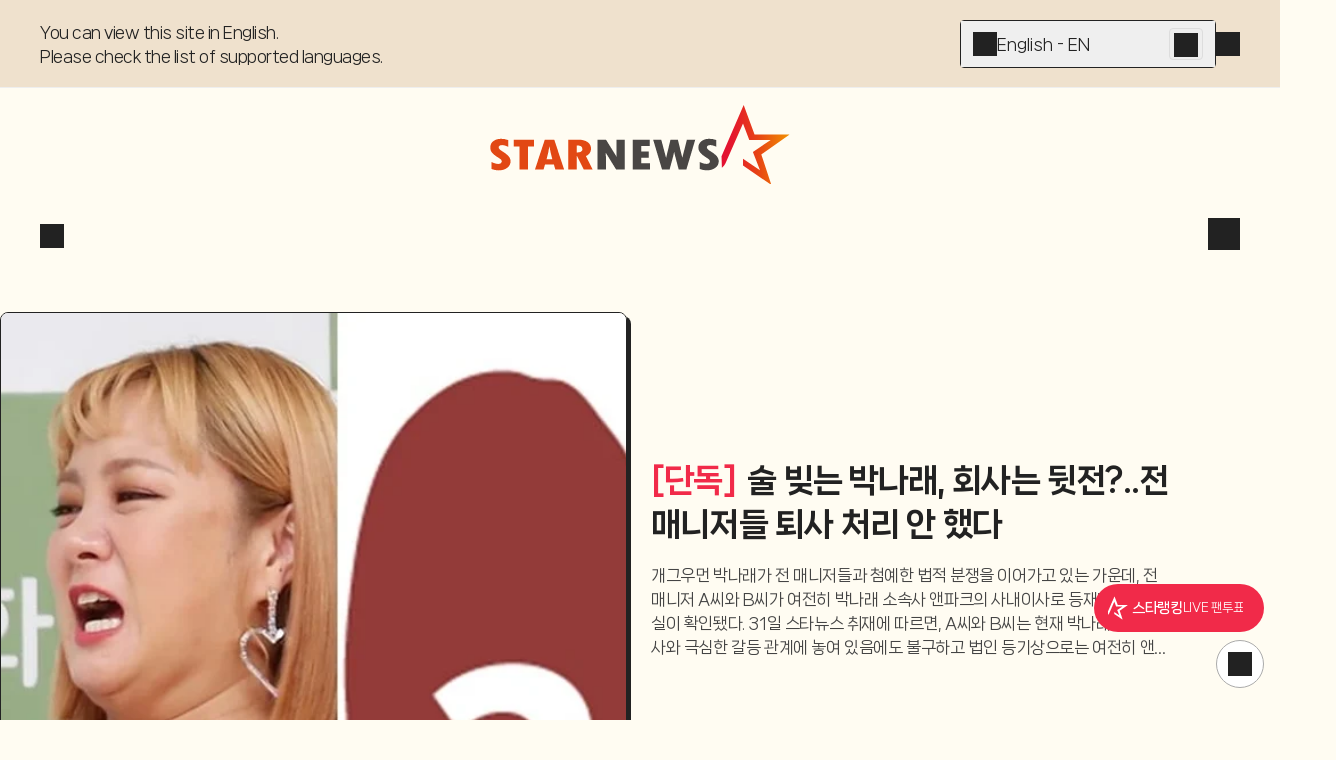

--- FILE ---
content_type: text/html; charset=utf-8
request_url: https://www.starnewskorea.com/
body_size: 100053
content:
<!DOCTYPE html><html lang="ko"><head><meta charSet="utf-8"/><meta name="viewport" content="width=device-width, initial-scale=1, viewport-fit=cover"/><link rel="preload" as="image" fetchPriority="high" imageSrcSet="https://menu.mt.co.kr/cdn-cgi/image/f=auto,w=549,h=412,fit=cover,g=face/upload/main/2026/2026013101050099145944_mainTop.jpg 1x,https://menu.mt.co.kr/cdn-cgi/image/f=auto,w=549,h=412,dpr=2,fit=cover,g=face/upload/main/2026/2026013101050099145944_mainTop.jpg 2x"/><link rel="preload" as="image" href="https://menu.mt.co.kr/starnews24/20260130093649/_next/static/media/starnews-en.cd66332f.svg"/><link rel="preload" as="image" fetchPriority="high" imageSrcSet="https://menu.mt.co.kr/cdn-cgi/image/f=auto,w=549,h=412,fit=cover,g=face/upload/main/2026/2026013112251098767001_mainTop.jpg 1x,https://menu.mt.co.kr/cdn-cgi/image/f=auto,w=549,h=412,dpr=2,fit=cover,g=face/upload/main/2026/2026013112251098767001_mainTop.jpg 2x"/><link rel="preload" as="image" href="https://menu.mt.co.kr/cdn-cgi/image/f=auto,w=121,h=40/starnews24/static/images/company/pledge_banner.png"/><link rel="preload" as="image" imageSrcSet="https://menu.mt.co.kr/cdn-cgi/image/f=auto,w=271,h=271,fit=cover,g=face/upload/main/2026/2026013115593131867987_mainTop.jpg 1x,https://menu.mt.co.kr/cdn-cgi/image/f=auto,w=271,h=271,dpr=2,fit=cover,g=face/upload/main/2026/2026013115593131867987_mainTop.jpg 2x"/><link rel="preload" as="image" imageSrcSet="https://menu.mt.co.kr/cdn-cgi/image/f=auto,w=271,h=271,fit=cover,g=face/upload/main/2026/2026012914133572246205_mainTop.jpg 1x,https://menu.mt.co.kr/cdn-cgi/image/f=auto,w=271,h=271,dpr=2,fit=cover,g=face/upload/main/2026/2026012914133572246205_mainTop.jpg 2x"/><link rel="preload" as="image" imageSrcSet="https://menu.mt.co.kr/cdn-cgi/image/f=auto,w=271,h=271,fit=cover,g=face/upload/main/2026/2026013119543079551001_mainTop.jpg 1x,https://menu.mt.co.kr/cdn-cgi/image/f=auto,w=271,h=271,dpr=2,fit=cover,g=face/upload/main/2026/2026013119543079551001_mainTop.jpg 2x"/><link rel="preload" as="image" imageSrcSet="https://thumb.mtstarnews.com/cdn-cgi/image/f=auto,w=40,h=40,fit=cover,g=face/21/2026/01/2026013014053430960_1.jpg 1x,https://thumb.mtstarnews.com/cdn-cgi/image/f=auto,w=40,h=40,dpr=2,fit=cover,g=face/21/2026/01/2026013014053430960_1.jpg 2x"/><link rel="preload" as="image" imageSrcSet="https://menu.mt.co.kr/cdn-cgi/image/f=auto,w=271,h=271,fit=cover,g=face/upload/main/2026/2026013118155833813001_mainTop.jpg 1x,https://menu.mt.co.kr/cdn-cgi/image/f=auto,w=271,h=271,dpr=2,fit=cover,g=face/upload/main/2026/2026013118155833813001_mainTop.jpg 2x"/><link rel="preload" as="image" imageSrcSet="https://menu.mt.co.kr/cdn-cgi/image/f=auto,w=271,h=271,fit=cover,g=face/upload/main/2026/2026013114185844595657_mainTop.jpg 1x,https://menu.mt.co.kr/cdn-cgi/image/f=auto,w=271,h=271,dpr=2,fit=cover,g=face/upload/main/2026/2026013114185844595657_mainTop.jpg 2x"/><link rel="stylesheet" href="https://menu.mt.co.kr/starnews24/20260130093649/_next/static/css/fceff3be2fc783a2.css" data-precedence="next"/><link rel="stylesheet" href="https://menu.mt.co.kr/starnews24/20260130093649/_next/static/css/fe63589606626de3.css" data-precedence="next"/><link rel="stylesheet" href="https://menu.mt.co.kr/starnews24/20260130093649/_next/static/css/ef46db3751d8e999.css" data-precedence="next"/><link rel="stylesheet" href="https://menu.mt.co.kr/starnews24/20260130093649/_next/static/css/1a50a00597119a91.css" data-precedence="next"/><link rel="stylesheet" href="https://menu.mt.co.kr/starnews24/20260130093649/_next/static/css/24bd88c5eb7b5b7a.css" data-precedence="next"/><link rel="stylesheet" href="https://menu.mt.co.kr/starnews24/20260130093649/_next/static/css/2280ebcbebdfe76c.css" data-precedence="next"/><link rel="preload" as="script" fetchPriority="low" href="https://menu.mt.co.kr/starnews24/20260130093649/_next/static/chunks/webpack-da478688d8aa9759.js"/><script src="https://menu.mt.co.kr/starnews24/20260130093649/_next/static/chunks/4bd1b696-182b6b13bdad92e3.js" async=""></script><script src="https://menu.mt.co.kr/starnews24/20260130093649/_next/static/chunks/1255-1ff0f0eaaef27c27.js" async=""></script><script src="https://menu.mt.co.kr/starnews24/20260130093649/_next/static/chunks/main-app-e1b64276a43c6a8a.js" async=""></script><script src="https://menu.mt.co.kr/starnews24/20260130093649/_next/static/chunks/4458-2f81d612c3adbd8d.js" async=""></script><script src="https://menu.mt.co.kr/starnews24/20260130093649/_next/static/chunks/4053-b71d7fac9deb56f7.js" async=""></script><script src="https://menu.mt.co.kr/starnews24/20260130093649/_next/static/chunks/8328-174ecf03f481e8b3.js" async=""></script><script src="https://menu.mt.co.kr/starnews24/20260130093649/_next/static/chunks/5020-324e10273faf473c.js" async=""></script><script src="https://menu.mt.co.kr/starnews24/20260130093649/_next/static/chunks/app/ko/(article)/layout-64889c0fb0711114.js" async=""></script><script src="https://menu.mt.co.kr/starnews24/20260130093649/_next/static/chunks/dc112a36-7ce38783546e7e33.js" async=""></script><script src="https://menu.mt.co.kr/starnews24/20260130093649/_next/static/chunks/4909-fc6463b4b8f02fa0.js" async=""></script><script src="https://menu.mt.co.kr/starnews24/20260130093649/_next/static/chunks/176-34e89399a26899a1.js" async=""></script><script src="https://menu.mt.co.kr/starnews24/20260130093649/_next/static/chunks/6563-9e1b26bb48623548.js" async=""></script><script src="https://menu.mt.co.kr/starnews24/20260130093649/_next/static/chunks/7587-6d9b4979c2f3b880.js" async=""></script><script src="https://menu.mt.co.kr/starnews24/20260130093649/_next/static/chunks/8342-4814b9d0fc743dbf.js" async=""></script><script src="https://menu.mt.co.kr/starnews24/20260130093649/_next/static/chunks/3026-3615ef5490e93835.js" async=""></script><script src="https://menu.mt.co.kr/starnews24/20260130093649/_next/static/chunks/1356-2abc1298904e8fb4.js" async=""></script><script src="https://menu.mt.co.kr/starnews24/20260130093649/_next/static/chunks/6849-876726e7159251fb.js" async=""></script><script src="https://menu.mt.co.kr/starnews24/20260130093649/_next/static/chunks/7853-8c7d74c102f16d7c.js" async=""></script><script src="https://menu.mt.co.kr/starnews24/20260130093649/_next/static/chunks/9672-ebdc0d7d165118e2.js" async=""></script><script src="https://menu.mt.co.kr/starnews24/20260130093649/_next/static/chunks/5979-3f5c4e1b6efadbce.js" async=""></script><script src="https://menu.mt.co.kr/starnews24/20260130093649/_next/static/chunks/8072-b586ce59c544e9ca.js" async=""></script><script src="https://menu.mt.co.kr/starnews24/20260130093649/_next/static/chunks/5504-bf5e7b8e285a6fe4.js" async=""></script><script src="https://menu.mt.co.kr/starnews24/20260130093649/_next/static/chunks/9860-75433028fb6d25c8.js" async=""></script><script src="https://menu.mt.co.kr/starnews24/20260130093649/_next/static/chunks/4341-c2be3aae87019c48.js" async=""></script><script src="https://menu.mt.co.kr/starnews24/20260130093649/_next/static/chunks/2995-e75dc914336148a1.js" async=""></script><script src="https://menu.mt.co.kr/starnews24/20260130093649/_next/static/chunks/4122-e942edfb4c702f62.js" async=""></script><script src="https://menu.mt.co.kr/starnews24/20260130093649/_next/static/chunks/3098-94612ed1b1935742.js" async=""></script><script src="https://menu.mt.co.kr/starnews24/20260130093649/_next/static/chunks/3557-ff8ec4e2f0fae7a6.js" async=""></script><script src="https://menu.mt.co.kr/starnews24/20260130093649/_next/static/chunks/app/ko/(article)/not-found-5c303480447a2ba8.js" async=""></script><script src="https://menu.mt.co.kr/starnews24/20260130093649/_next/static/chunks/app/ko/(default)/error-68c989ed03a9769b.js" async=""></script><script src="https://menu.mt.co.kr/starnews24/20260130093649/_next/static/chunks/8625-9bcd5cbd19de77c1.js" async=""></script><script src="https://menu.mt.co.kr/starnews24/20260130093649/_next/static/chunks/203-df952de450d5cd56.js" async=""></script><script src="https://menu.mt.co.kr/starnews24/20260130093649/_next/static/chunks/4363-0e39c40aae017295.js" async=""></script><script src="https://menu.mt.co.kr/starnews24/20260130093649/_next/static/chunks/app/ko/(default)/(main)/page-44392a9fb8ba8d08.js" async=""></script><link rel="preload" href="https://www.googletagmanager.com/gtm.js?id=GTM-MXC73VKX" as="script"/><link rel="preload" href="https://menu.mt.co.kr/starnews24/20260130093649/_next/static/chunks/4177.107251214c65724f.js" as="script" fetchPriority="low"/><link rel="preload" href="https://menu.mt.co.kr/starnews24/20260130093649/_next/static/chunks/7285.6720e361c8702f0b.js" as="script" fetchPriority="low"/><link rel="preload" href="https://menu.mt.co.kr/starnews24/20260130093649/_next/static/chunks/3954.cec4c93b5542213b.js" as="script" fetchPriority="low"/><link rel="preload" as="image" imageSrcSet="https://menu.mt.co.kr/cdn-cgi/image/f=auto,w=271,h=271,fit=cover,g=face/upload/main/2026/2026013017263620406949_mainTop.jpg 1x,https://menu.mt.co.kr/cdn-cgi/image/f=auto,w=271,h=271,dpr=2,fit=cover,g=face/upload/main/2026/2026013017263620406949_mainTop.jpg 2x"/><link rel="preload" as="image" imageSrcSet="https://menu.mt.co.kr/cdn-cgi/image/f=auto,w=271,h=271,fit=cover,g=face/upload/main/2026/2026013018083392508320_mainTop.jpg 1x,https://menu.mt.co.kr/cdn-cgi/image/f=auto,w=271,h=271,dpr=2,fit=cover,g=face/upload/main/2026/2026013018083392508320_mainTop.jpg 2x"/><link rel="preload" as="image" imageSrcSet="https://menu.mt.co.kr/cdn-cgi/image/f=auto,w=271,h=271,fit=cover,g=face/upload/main/2026/2026013115004999873001_mainTop.jpg 1x,https://menu.mt.co.kr/cdn-cgi/image/f=auto,w=271,h=271,dpr=2,fit=cover,g=face/upload/main/2026/2026013115004999873001_mainTop.jpg 2x"/><meta name="next-size-adjust" content=""/><link rel="preload" as="font" type="font/woff2" href="https://menu.mt.co.kr/starnews24/static/fonts/NanumSquareNeo400.woff2" crossorigin="anonymous"/><link rel="preload" as="font" type="font/woff2" href="https://menu.mt.co.kr/starnews24/static/fonts/NanumSquareNeo700.woff2" crossorigin="anonymous"/><link rel="preload" as="font" type="font/woff2" href="https://menu.mt.co.kr/starnews24/static/fonts/NanumSquareNeo800.woff2" crossorigin="anonymous"/><link rel="preload" as="font" type="font/woff2" href="https://menu.mt.co.kr/starnews24/static/fonts/NanumSquareNeo900.woff2" crossorigin="anonymous"/><link rel="dns-prefetch" href="https://menu.mt.co.kr"/><link rel="dns-prefetch" href="https://thumb.mtstarnews.com"/><link rel="preconnect" href="https://menu.mt.co.kr"/><link rel="preconnect" href="https://thumb.mtstarnews.com"/><meta name="theme-color" content="#FFFCF2"/><link rel="icon" href="/favicon.ico" type="image/x-icon" sizes="32x32"/><title>스타뉴스 | 연예·스포츠 속보, 스타의 모든 것</title><meta name="robots" content="index, follow, max-image-preview:large"/><meta name="title" content="스타뉴스 | 연예·스포츠 속보, 스타의 모든 것"/><meta name="description" content="스타뉴스는 연예, 스포츠, 비즈/라이프 각 분야의 최신 소식과 유용한 정보를 독자에게 전달합니다. 생생한 뉴스, 다채로운 포토와 영상 콘텐츠를 한 곳에서 가장 빠르게 확인해 보세요."/><meta name="author" content="스타뉴스, star@mtstarnews.com"/><meta name="keywords" content="연예,K-entertainment,K-Movie,스포츠,K-Football,K-Baseball,비즈니스,라이프스타일,스타뉴스"/><meta name="referrer" content="strict-origin-when-cross-origin"/><link rel="icon" href="https://menu.mt.co.kr/starnews24/static/images/favicon-16.png" sizes="16x16"/><link rel="icon" href="https://menu.mt.co.kr/starnews24/static/images/favicon-32.png" sizes="32x32"/><link rel="icon" href="https://menu.mt.co.kr/starnews24/static/images/favicon-180.png" sizes="180x180"/><link rel="apple-touch-icon" href="https://menu.mt.co.kr/starnews24/static/images/favicon-180.png" sizes="180x180"/><link rel="canonical" href="https://www.starnewskorea.com"/><meta property="og:type" content="website"/><meta property="og:title" content="스타뉴스 | 연예·스포츠 속보, 스타의 모든 것"/><meta property="og:description" content="스타뉴스는 연예, 스포츠, 비즈/라이프 각 분야의 최신 소식과 유용한 정보를 독자에게 전달합니다. 생생한 뉴스, 다채로운 포토와 영상 콘텐츠를 한 곳에서 가장 빠르게 확인해 보세요."/><meta property="og:url" content="https://www.starnewskorea.com"/><meta property="og:image" content="https://menu.mt.co.kr/starnews24/static/images/og_starnews.jpg"/><meta property="og:image:width" content="500"/><meta property="og:image:height" content="500"/><meta property="og:image:alt" content="스타뉴스 로고"/><meta property="og:locale" content="ko_KR"/><meta property="og:site_name" content="스타뉴스"/><meta property="fb:app_id" content="568451117481195"/><meta property="post:sharer_text" content="스타뉴스"/><meta name="twitter:card" content="summary"/><meta name="twitter:site" content="@starnewskorea"/><meta name="twitter:title" content="스타뉴스 | 연예·스포츠 속보, 스타의 모든 것"/><meta name="twitter:description" content="스타뉴스는 연예, 스포츠, 비즈/라이프 각 분야의 최신 소식과 유용한 정보를 독자에게 전달합니다. 생생한 뉴스, 다채로운 포토와 영상 콘텐츠를 한 곳에서 가장 빠르게 확인해 보세요."/><meta name="twitter:creator" content="@starnewskorea"/><meta name="twitter:image" content="https://menu.mt.co.kr/starnews24/static/images/og_starnews.jpg"/><meta name="twitter:image:alt" content="스타뉴스 로고"/><meta name="twitter:domain" content="https://www.starnewskorea.com"/><meta name="twitter:app:name:iphone" content="스타뉴스"/><meta name="twitter:app:id:iphone" content="448565570"/><meta name="twitter:app:url:iphone" content="https://apps.apple.com/kr/app/%EC%8A%A4%ED%83%80%EB%89%B4%EC%8A%A4-starnews/id448565570"/><meta name="twitter:app:name:ipad" content="스타뉴스"/><meta name="twitter:app:id:ipad" content="448565570"/><meta name="twitter:app:url:ipad" content="https://apps.apple.com/kr/app/%EC%8A%A4%ED%83%80%EB%89%B4%EC%8A%A4-starnews/id448565570"/><meta name="twitter:app:name:googleplay" content="스타뉴스"/><meta name="twitter:app:id:googleplay" content="kr.co.mt"/><meta name="twitter:app:url:googleplay" content="https://play.google.com/store/apps/details?id=kr.co.mt"/><meta name="naver-site-verification" content="4397e5ce3ce2745c9ba1e31d99ff1ef2e458760c"/><meta name="ai-content-generator" content="none"/><meta name="content-origin" content="human-generated"/><meta name="content-quality" content="expert-reviewed"/><meta name="content-verification" content="fact-checked"/><meta name="last-modified-by" content="human"/><meta name="content-author-type" content="professional-journalist"/><meta name="editorial-guidelines" content="followed"/><meta name="fact-checking-standard" content="journalistic"/><meta name="original-source" content="starnews"/><meta name="privacy-policy" content="https://www.starnewskorea.com/company/privacyPolicy.html"/><meta name="cookie-consent" content="required"/><meta name="data-collection" content="minimal"/><link rel="alternate" hrefLang="ko-KR" href="https://www.starnewskorea.com"/><link rel="alternate" hrefLang="en-US" href="https://www.starnewskorea.com/en"/><link rel="alternate" hrefLang="zh-CN" href="https://www.starnewskorea.com/zh"/><link rel="alternate" hrefLang="ja-JP" href="https://www.starnewskorea.com/ja"/><link rel="alternate" hrefLang="ru-RU" href="https://www.starnewskorea.com/ru"/><link rel="alternate" hrefLang="vi-VN" href="https://www.starnewskorea.com/vi"/><link rel="alternate" hrefLang="x-default" href="https://www.starnewskorea.com"/><style>
@font-face {
  font-family: 'NanumSquareNeo';
  src: url('https://menu.mt.co.kr/starnews24/static/fonts/NanumSquareNeo400.woff2') format('woff2');
  font-weight: 400;
  font-style: normal;
  font-display: swap;

}

@font-face {
  font-family: 'NanumSquareNeo';
  src: url('https://menu.mt.co.kr/starnews24/static/fonts/NanumSquareNeo700.woff2') format('woff2');
  font-weight: 700;
  font-style: normal;
  font-display: swap;
}

@font-face {
  font-family: 'NanumSquareNeo';
  src: url('https://menu.mt.co.kr/starnews24/static/fonts/NanumSquareNeo800.woff2') format('woff2');
  font-weight: 800;
  font-style: normal;
  font-display: swap;
}

@font-face {
  font-family: 'NanumSquareNeo';
  src: url('https://menu.mt.co.kr/starnews24/static/fonts/NanumSquareNeo900.woff2') format('woff2');
  font-weight: 900;
  font-style: normal;
  font-display: swap;
}
</style><style>
@font-face {
  font-family: 'GmarketSans';
  src: url('https://menu.mt.co.kr/starnews24/static/fonts/GmarketSansMedium.woff2') format('woff2');
  font-weight: 400;
  font-style: normal;
  font-display: swap;
}

@font-face {
  font-family: 'GmarketSans';
  src: url('https://menu.mt.co.kr/starnews24/static/fonts/GmarketSansBold.woff2') format('woff2');
  font-weight: 700;
  font-style: normal;
  font-display: swap;
}
</style><style>:root { --header-locale-height: 264px; }</style><script src="https://menu.mt.co.kr/starnews24/20260130093649/_next/static/chunks/polyfills-42372ed130431b0a.js" noModule=""></script></head><body class="font-nanumsquare-neo bg-background starnews"><header class="header-locale_wrapper__YymiT header-locale_fix__da1Hf" style="transform:translateY(0)"><div class="z-locale-select w-full border-b border-gray-e bg-yellow-1 desktop:h-[88px]"><div class="flex flex-col desktop:flex-row justify-between gap-4 desktop:gap-10 max-w-[min(1200px,100%)] w-full mx-auto p-4 desktop:px-0 desktop:py-5"><p class="text-16/24 tracking-[-0.5px] font-medium pr-8 desktop:pr-0 whitespace-pre-wrap">You can view this site in English.
Please check the list of supported languages.</p><div class="flex items-center gap-4"><div class="relative w-[280px] h-[48px] bg-white border border-gray-2 rounded-[4px] hover:bg-[#F8F8F8] desktop:w-[256px]"><button data-sectionid="language-banner" data-testid="language-dropdown" type="button" aria-haspopup="dialog" aria-expanded="false" aria-controls="radix-_R_d55bsnp9fivb_" data-state="closed" class="flex items-center gap-4 w-full h-full p-3"><i class="bg-[currentColor] [mask-repeat:no-repeat] [mask-size:100%] [mask-position:center] inline-block size-6" style="mask-image:var(--i-plus);width:24;height:24"></i>English - EN</button><a data-sectionid="language-banner" type="button" class="absolute top-1/2 right-[12px] translate-y-[-50%] p-1 h-8 border border-gray-d rounded bg-gray-e hover:bg-gray-c" href="/en"><i class="bg-[currentColor] [mask-repeat:no-repeat] [mask-size:100%] [mask-position:center] inline-block size-6" style="mask-image:var(--i-chevron-right);width:24;height:24"></i></a></div><button class="icon-button_base__GKuss icon-button_sm__sHOPt absolute desktop:static top-4 right-4" data-sectionid="language-banner" data-testid="close"><i class="bg-[currentColor] [mask-repeat:no-repeat] [mask-size:100%] [mask-position:center] inline-block size-6" style="mask-image:var(--i-close)"></i></button></div></div></div><div class="header-locale_base__JhJXm"><div class="header-locale_container__hwzFn"><div class="header-locale_localeButtonWrapper__5j0_v"><a aria-label="검색" class="icon-button_base__GKuss icon-button_sm__sHOPt desktop:active:bg-yellow-1 desktop:active:rounded-full" href="/search"><i class="bg-[currentColor] [mask-repeat:no-repeat] [mask-size:100%] [mask-position:center] inline-block size-6" style="mask-image:var(--i-search);width:24px;height:24px" data-testid="search"></i></a><!--$!--><template data-dgst="BAILOUT_TO_CLIENT_SIDE_RENDERING"></template><!--/$--></div><a data-testid="logo" style="aspect-ratio:304/80" class="w-[165px] h-[44px] desktop:w-[304px] dekstop:h-[80px]" href="/ko"><img alt="Starnews" width="167" height="44" decoding="async" data-nimg="1" class="w-[165px] h-[44px] desktop:w-[304px] desktop:h-[80px] min-w-fit" style="color:transparent" src="https://menu.mt.co.kr/starnews24/20260130093649/_next/static/media/starnews-en.cd66332f.svg"/></a><div class="header-locale_buttonsWrapper__CB2F1"><a data-testid="header-login" class="header-locale_userLink__pbsUi" href="/login"><i class="bg-[currentColor] [mask-repeat:no-repeat] [mask-size:100%] [mask-position:center] inline-block size-6" style="mask-image:var(--i-login);width:32px;height:32px"></i></a><button class="icon-button_base__GKuss icon-button_lg__zLmWU header-locale_menuButton__Iwzbe"><i class="bg-[currentColor] [mask-repeat:no-repeat] [mask-size:100%] [mask-position:center] inline-block size-6 select-none" style="mask-image:var(--i-menu)"></i></button></div><div class="flex items-center gap-2 desktop:hidden"><a aria-label="검색" class="icon-button_base__GKuss icon-button_sm__sHOPt" href="/search"><i class="bg-[currentColor] [mask-repeat:no-repeat] [mask-size:100%] [mask-position:center] inline-block size-6" style="mask-image:var(--i-search);width:32px;height:32px" data-testid="search"></i></a><button class="icon-button_base__GKuss icon-button_lg__zLmWU header-nav-popover_triggerButton__dClD7" aria-label="메뉴" data-testid="menu" type="button" aria-haspopup="dialog" aria-expanded="false" aria-controls="radix-_R_58t5bsnp9fivb_" data-state="closed"><i class="bg-[currentColor] [mask-repeat:no-repeat] [mask-size:100%] [mask-position:center] inline-block size-6 select-none" style="mask-image:var(--i-menu)"></i></button></div></div></div></header><div class="flex flex-col desktop:pt-[var(--header-locale-height)] transition-[padding-top] duration-300 ease-in-out"><div class="basic-layout_contents__Zhl9b"><main class="relative"><h1 class="hidden">스타뉴스</h1><section class="mt-6 white-card desktop:transparent-card desktop:mt-12 overflow-hidden desktop:overflow-visible"><h2 class="hidden">TOP 기사</h2><div class="relative" role="region"><div class="desktop:overflow-hidden"><div class="flex tablet:gap-x-6 desktop:gap-x-0 desktop:pb-2 relative"><div role="group" class="min-w-0 shrink-0 grow-0 basis-full mr-[calc(1rem+4px)] tablet:flex-1 tablet:mr-0 desktop:flex-none desktop:basis-full desktop:mr-[calc(1rem+4px)]"><div class="relative select-none desktop:flex desktop:space-x-6"><a data-sectionid="main-top" data-testid="article-thumbnail" href="/star/2026/01/31/2026013101050099145" class="block relative size-full rounded-lg overflow-hidden desktop:w-6/12 border border-solid border-gray-2 shadow-4"><img srcSet="https://menu.mt.co.kr/cdn-cgi/image/f=auto,w=549,h=412,fit=cover,g=face/upload/main/2026/2026013101050099145944_mainTop.jpg 1x,https://menu.mt.co.kr/cdn-cgi/image/f=auto,w=549,h=412,dpr=2,fit=cover,g=face/upload/main/2026/2026013101050099145944_mainTop.jpg 2x" src="https://menu.mt.co.kr/cdn-cgi/image/f=auto,w=549,h=412,fit=cover,g=face/upload/main/2026/2026013101050099145944_mainTop.jpg" alt="" class="aspect-[4/3] desktop:aspect-[3/2] bg-gray-d block size-full object-cover overflow-hidden" loading="eager" fetchPriority="high"/><div class="double-chip_base__WSrtm h-7 pr-3 text-12/18 font-extrabold absolute left-2 bottom-3 z-[1] desktop:left-4"><span class="py-1.5 px-3 mr-2 bg-starnews-pink">연예</span>방송</div></a><a data-sectionid="main-top" data-testid="article-title" href="/star/2026/01/31/2026013101050099145" class="mt-4 desktop:mt-0 flex flex-col desktop:w-6/12 visited:text-visited desktop:pr-[8.333333%]"><div class="flex items-end desktop:inline-flex desktop:grow desktop:shrink desktop:basis-[50%]"><h3 class="font-extrabold text-18/28 line-clamp-3 desktop:text-32/44 desktop:text-starnews-black"><span class="article-keyword_exclusive__aabOd">[<!-- -->단독<!-- -->]</span>술 빚는 박나래, 회사는 뒷전?..전 매니저들 퇴사 처리 안 했다</h3></div><div class="items-start desktop:inline-flex desktop:grow desktop:shrink desktop:basis-[50%]"><p class="mt-2 text-gray-4 text-14/20 line-clamp-2 whitespace-normal desktop:text-16/24 desktop:mt-4 desktop:line-clamp-4"> 개그우먼 박나래가 전 매니저들과 첨예한 법적 분쟁을 이어가고 있는 가운데, 전 매니저 A씨와 B씨가 여전히 박나래 소속사 앤파크의 사내이사로 등재돼 있는 사실이 확인됐다. 31일 스타뉴스 취재에 따르면, A씨와 B씨는 현재 박나래 및 소속사와 극심한 갈등 관계에 놓여 있음에도 불구하고 법인 등기상으로는 여전히 앤파크의 사내이사로 남아 있다. 법적 분쟁...</p></div></a></div></div><div role="group" class="min-w-0 shrink-0 grow-0 basis-full mr-[calc(1rem+4px)] tablet:flex-1 tablet:mr-0 desktop:flex-none desktop:basis-full desktop:mr-[calc(1rem+4px)]"><div class="relative select-none desktop:flex desktop:space-x-6"><a data-sectionid="main-top" data-testid="article-thumbnail" href="/sports/2026/01/31/2026013112251098767" class="block relative size-full rounded-lg overflow-hidden desktop:w-6/12 border border-solid border-gray-2 shadow-4"><img srcSet="https://menu.mt.co.kr/cdn-cgi/image/f=auto,w=549,h=412,fit=cover,g=face/upload/main/2026/2026013112251098767001_mainTop.jpg 1x,https://menu.mt.co.kr/cdn-cgi/image/f=auto,w=549,h=412,dpr=2,fit=cover,g=face/upload/main/2026/2026013112251098767001_mainTop.jpg 2x" src="https://menu.mt.co.kr/cdn-cgi/image/f=auto,w=549,h=412,fit=cover,g=face/upload/main/2026/2026013112251098767001_mainTop.jpg" alt="" class="aspect-[4/3] desktop:aspect-[3/2] bg-gray-d block size-full object-cover overflow-hidden" loading="eager" fetchPriority="high"/><div class="double-chip_base__WSrtm h-7 pr-3 text-12/18 font-extrabold absolute left-2 bottom-3 z-[1] desktop:left-4"><span class="py-1.5 px-3 mr-2 bg-starnews-blue">스포츠</span>일반</div></a><a data-sectionid="main-top" data-testid="article-title" href="/sports/2026/01/31/2026013112251098767" class="mt-4 desktop:mt-0 flex flex-col desktop:w-6/12 visited:text-visited desktop:pr-[8.333333%]"><div class="flex items-end desktop:inline-flex desktop:grow desktop:shrink desktop:basis-[50%]"><h3 class="font-extrabold text-18/28 line-clamp-3 desktop:text-32/44 desktop:text-starnews-black">&#x27;최연소 900도움 쾌거&#x27; 허예은의 질주→김완수 감독 &quot;흐뭇하고 뿌듯&quot;</h3></div><div class="items-start desktop:inline-flex desktop:grow desktop:shrink desktop:basis-[50%]"><p class="mt-2 text-gray-4 text-14/20 line-clamp-2 whitespace-normal desktop:text-16/24 desktop:mt-4 desktop:line-clamp-4">청주 KB스타즈의 &#x27;핵심 가드&#x27; 허예은(25)이 여자프로농구 역사의 한 페이지를 새롭게 장식했다. 31일 인천 신한은행 에스버드를 상대로 1쿼터부터 4쿼터까지 코트를 진두지휘하며 팀의 승리를 이끈 허예은은 이날 여자프로농구(WKBL) &#x27;역대 최연소 통산 900어시스트&#x27;라는 대기록까지 달성하며 명실상부한 리그 최고 가드임을 입증했다. KB스타즈는 31일 인...</p></div></a></div></div></div></div><div class="flex flex-wrap justify-center items-center mt-4 tablet:hidden" aria-label="navigation"><button type="button" class="embla-carousel_navigationItem__UgLgM basis-[28px] bg-starnews-red" aria-label="navigation-button"></button><button type="button" class="embla-carousel_navigationItem__UgLgM basis-[10px] bg-gray-a" aria-label="navigation-button"></button></div><button type="button" aria-label="prev-button" disabled="" class="absolute top-1/2 -left-14 -translate-y-1/2 z-10 hidden desktop:block" data-sectionid="main-top" data-testid="left"><svg width="24" height="24" viewBox="0 0 24 24" fill="none" xmlns="http://www.w3.org/2000/svg" class="rotate-180 size-10"><path d="M12 23.55C5.62111 23.55 0.45 18.3789 0.45 12C0.45 5.62111 5.62111 0.45 12 0.45C18.3789 0.45 23.55 5.62111 23.55 12C23.55 18.3789 18.3789 23.55 12 23.55Z" fill="white"></path><path d="M12 23.55C5.62111 23.55 0.45 18.3789 0.45 12C0.45 5.62111 5.62111 0.45 12 0.45C18.3789 0.45 23.55 5.62111 23.55 12C23.55 18.3789 18.3789 23.55 12 23.55Z" stroke="#666666" stroke-width="0.9"></path><path d="M9.21822 6.81783C9.00734 7.02871 9.00734 7.37062 9.21822 7.58151L13.6364 11.9997L9.21822 16.4178C9.00734 16.6287 9.00734 16.9706 9.21822 17.1815C9.4291 17.3924 9.77101 17.3924 9.9819 17.1815L14.7819 12.3815C14.9928 12.1706 14.9928 11.8287 14.7819 11.6178L9.9819 6.81783C9.77101 6.60695 9.4291 6.60695 9.21822 6.81783Z" fill="#444444"></path></svg></button><button type="button" aria-label="next-button" disabled="" class="absolute top-1/2 -right-14 -translate-y-1/2 z-10 hidden desktop:block" data-sectionid="main-top" data-testid="right"><svg width="24" height="24" viewBox="0 0 24 24" fill="none" xmlns="http://www.w3.org/2000/svg" class="size-10 ml-4"><path d="M12 23.55C5.62111 23.55 0.45 18.3789 0.45 12C0.45 5.62111 5.62111 0.45 12 0.45C18.3789 0.45 23.55 5.62111 23.55 12C23.55 18.3789 18.3789 23.55 12 23.55Z" fill="white"></path><path d="M12 23.55C5.62111 23.55 0.45 18.3789 0.45 12C0.45 5.62111 5.62111 0.45 12 0.45C18.3789 0.45 23.55 5.62111 23.55 12C23.55 18.3789 18.3789 23.55 12 23.55Z" stroke="#666666" stroke-width="0.9"></path><path d="M9.21822 6.81783C9.00734 7.02871 9.00734 7.37062 9.21822 7.58151L13.6364 11.9997L9.21822 16.4178C9.00734 16.6287 9.00734 16.9706 9.21822 17.1815C9.4291 17.3924 9.77101 17.3924 9.9819 17.1815L14.7819 12.3815C14.9928 12.1706 14.9928 11.8287 14.7819 11.6178L9.9819 6.81783C9.77101 6.60695 9.4291 6.60695 9.21822 6.81783Z" fill="#444444"></path></svg></button></div></section><a class="mt-4 block mx-auto" href="/en"><picture><source media="(max-width: 1279px)" srcSet="https://menu.mt.co.kr/starnews24/static/images/translate/mo.webp" type="image/webp"/><source media="(max-width: 1279px)" srcSet="https://menu.mt.co.kr/starnews24/static/images/translate/mo.png" type="image/png"/><source media="(max-width: 1279px)" srcSet="https://menu.mt.co.kr/starnews24/static/images/translate/pc.png" type="image/png"/><img alt="" loading="lazy" width="1200" height="120" decoding="async" data-nimg="1" class="aspect-[360/60] desktop:aspect-[1200/120] max-w-[360px] desktop:max-w-none" style="color:transparent;background:#ffe0e5" src="https://menu.mt.co.kr/starnews24/static/images/translate/pc.webp"/></picture></a><section class="mt-4 white-card desktop:transparent-card relative"><h2 class="!hidden">TOP 기사</h2><ul class="grid grid-cols-2 gap-y-6 gap-x-2 tablet:gap-[18px] tablet:grid-cols-4 desktop:gap-x-6 desktop:gap-y-10"><li><a data-sectionid="main-sub" data-testid="article-thumbnail" aria-hidden="true" tabindex="-1" href="/star/2026/01/31/2026013115593131867" class="relative overflow-hidden rounded-lg block"><img srcSet="https://menu.mt.co.kr/cdn-cgi/image/f=auto,w=271,h=271,fit=cover,g=face/upload/main/2026/2026013115593131867987_mainTop.jpg 1x,https://menu.mt.co.kr/cdn-cgi/image/f=auto,w=271,h=271,dpr=2,fit=cover,g=face/upload/main/2026/2026013115593131867987_mainTop.jpg 2x" src="https://menu.mt.co.kr/cdn-cgi/image/f=auto,w=271,h=271,fit=cover,g=face/upload/main/2026/2026013115593131867987_mainTop.jpg" alt="" class="aspect-square desktop:aspect-[3/2] bg-gray-d block size-full object-cover overflow-hidden object-top" loading="eager"/><div class="double-chip_base__WSrtm h-5 pr-2 text-8/12 font-extrabold absolute bottom-2 left-2 z-[1] desktop:h-7 desktop:pr-3 desktop:text-12/18"><span class="py-1 px-2 mr-1 bg-starnews-pink">연예</span>방송</div></a><a data-sectionid="main-sub" data-testid="article-title" href="/star/2026/01/31/2026013115593131867" class="block visited:text-visited"><h3 class="font-bold line-clamp-2 text-14/20 tablet:text-16/24 desktop:text-18/28 mt-2 desktop:text-starnews-black">스포츠 ★들, 입방정 망신..고개 숙인 김남일·이관희 [스타이슈]</h3></a></li><li><a data-sectionid="main-sub" data-testid="article-thumbnail" aria-hidden="true" tabindex="-1" href="/music/2026/01/31/2026012914133572246" class="relative overflow-hidden rounded-lg block"><img srcSet="https://menu.mt.co.kr/cdn-cgi/image/f=auto,w=271,h=271,fit=cover,g=face/upload/main/2026/2026012914133572246205_mainTop.jpg 1x,https://menu.mt.co.kr/cdn-cgi/image/f=auto,w=271,h=271,dpr=2,fit=cover,g=face/upload/main/2026/2026012914133572246205_mainTop.jpg 2x" src="https://menu.mt.co.kr/cdn-cgi/image/f=auto,w=271,h=271,fit=cover,g=face/upload/main/2026/2026012914133572246205_mainTop.jpg" alt="" class="aspect-square desktop:aspect-[3/2] bg-gray-d block size-full object-cover overflow-hidden object-top" loading="eager"/><div class="double-chip_base__WSrtm h-5 pr-2 text-8/12 font-extrabold absolute bottom-2 left-2 z-[1] desktop:h-7 desktop:pr-3 desktop:text-12/18"><span class="py-1 px-2 mr-1 bg-starnews-pink">연예</span>K-POP</div></a><a data-sectionid="main-sub" data-testid="article-title" href="/music/2026/01/31/2026012914133572246" class="block visited:text-visited"><h3 class="font-bold line-clamp-2 text-14/20 tablet:text-16/24 desktop:text-18/28 mt-2 desktop:text-starnews-black">선고 앞두고 직접 탄원서..&quot;대국민 사기극&quot; 민희진, 다음 결과는[★FOCUS]</h3></a></li><li><a data-sectionid="main-sub" data-testid="article-thumbnail" aria-hidden="true" tabindex="-1" href="/sports/2026/01/31/2026013119543079551" class="relative overflow-hidden rounded-lg block"><img srcSet="https://menu.mt.co.kr/cdn-cgi/image/f=auto,w=271,h=271,fit=cover,g=face/upload/main/2026/2026013119543079551001_mainTop.jpg 1x,https://menu.mt.co.kr/cdn-cgi/image/f=auto,w=271,h=271,dpr=2,fit=cover,g=face/upload/main/2026/2026013119543079551001_mainTop.jpg 2x" src="https://menu.mt.co.kr/cdn-cgi/image/f=auto,w=271,h=271,fit=cover,g=face/upload/main/2026/2026013119543079551001_mainTop.jpg" alt="" class="aspect-square desktop:aspect-[3/2] bg-gray-d block size-full object-cover overflow-hidden object-top" loading="eager"/><div class="double-chip_base__WSrtm h-5 pr-2 text-8/12 font-extrabold absolute bottom-2 left-2 z-[1] desktop:h-7 desktop:pr-3 desktop:text-12/18"><span class="py-1 px-2 mr-1 bg-starnews-blue">스포츠</span>일반</div></a><a data-sectionid="main-sub" data-testid="article-title" href="/sports/2026/01/31/2026013119543079551" class="block visited:text-visited"><h3 class="font-bold line-clamp-2 text-14/20 tablet:text-16/24 desktop:text-18/28 mt-2 desktop:text-starnews-black">&#x27;차세대 당구 여신&#x27; 정수빈, 생애 첫 결승행</h3></a></li><li><a data-sectionid="main-sub" data-testid="article-thumbnail" aria-hidden="true" tabindex="-1" href="/sports/2026/01/31/2026013118155833813" class="relative overflow-hidden rounded-lg block"><img srcSet="https://menu.mt.co.kr/cdn-cgi/image/f=auto,w=271,h=271,fit=cover,g=face/upload/main/2026/2026013118155833813001_mainTop.jpg 1x,https://menu.mt.co.kr/cdn-cgi/image/f=auto,w=271,h=271,dpr=2,fit=cover,g=face/upload/main/2026/2026013118155833813001_mainTop.jpg 2x" src="https://menu.mt.co.kr/cdn-cgi/image/f=auto,w=271,h=271,fit=cover,g=face/upload/main/2026/2026013118155833813001_mainTop.jpg" alt="" class="aspect-square desktop:aspect-[3/2] bg-gray-d block size-full object-cover overflow-hidden object-top" loading="eager"/><div class="double-chip_base__WSrtm h-5 pr-2 text-8/12 font-extrabold absolute bottom-2 left-2 z-[1] desktop:h-7 desktop:pr-3 desktop:text-12/18"><span class="py-1 px-2 mr-1 bg-starnews-blue">스포츠</span>일반</div></a><a data-sectionid="main-sub" data-testid="article-title" href="/sports/2026/01/31/2026013118155833813" class="block visited:text-visited"><h3 class="font-bold line-clamp-2 text-14/20 tablet:text-16/24 desktop:text-18/28 mt-2 desktop:text-starnews-black">&#x27;스타대상 대상&#x27; 07년생 에디 다니엘 맹활약</h3></a></li><li><a data-sectionid="main-sub" data-testid="article-thumbnail" aria-hidden="true" tabindex="-1" href="/star/2026/01/31/2026013114185844595" class="relative overflow-hidden rounded-lg block"><img srcSet="https://menu.mt.co.kr/cdn-cgi/image/f=auto,w=271,h=271,fit=cover,g=face/upload/main/2026/2026013114185844595657_mainTop.jpg 1x,https://menu.mt.co.kr/cdn-cgi/image/f=auto,w=271,h=271,dpr=2,fit=cover,g=face/upload/main/2026/2026013114185844595657_mainTop.jpg 2x" src="https://menu.mt.co.kr/cdn-cgi/image/f=auto,w=271,h=271,fit=cover,g=face/upload/main/2026/2026013114185844595657_mainTop.jpg" alt="" class="aspect-square desktop:aspect-[3/2] bg-gray-d block size-full object-cover overflow-hidden object-top" loading="eager"/><div class="double-chip_base__WSrtm h-5 pr-2 text-8/12 font-extrabold absolute bottom-2 left-2 z-[1] desktop:h-7 desktop:pr-3 desktop:text-12/18"><span class="py-1 px-2 mr-1 bg-starnews-pink">연예</span>방송</div></a><a data-sectionid="main-sub" data-testid="article-title" href="/star/2026/01/31/2026013114185844595" class="block visited:text-visited"><h3 class="font-bold line-clamp-2 text-14/20 tablet:text-16/24 desktop:text-18/28 mt-2 desktop:text-starnews-black">김다나 &#x27;긴급 뇌수술&#x27; NO, &#x27;미스트롯4&#x27; 하차도 NO..소속사 대표, 직접 밝혔다 [공식]</h3></a></li><li><a data-sectionid="main-sub" data-testid="article-thumbnail" aria-hidden="true" tabindex="-1" href="/star/2026/01/31/2026013017263620406" class="relative overflow-hidden rounded-lg block"><img srcSet="https://menu.mt.co.kr/cdn-cgi/image/f=auto,w=271,h=271,fit=cover,g=face/upload/main/2026/2026013017263620406949_mainTop.jpg 1x,https://menu.mt.co.kr/cdn-cgi/image/f=auto,w=271,h=271,dpr=2,fit=cover,g=face/upload/main/2026/2026013017263620406949_mainTop.jpg 2x" src="https://menu.mt.co.kr/cdn-cgi/image/f=auto,w=271,h=271,fit=cover,g=face/upload/main/2026/2026013017263620406949_mainTop.jpg" alt="" class="aspect-square desktop:aspect-[3/2] bg-gray-d block size-full object-cover overflow-hidden object-top" loading="eager"/><div class="double-chip_base__WSrtm h-5 pr-2 text-8/12 font-extrabold absolute bottom-2 left-2 z-[1] desktop:h-7 desktop:pr-3 desktop:text-12/18"><span class="py-1 px-2 mr-1 bg-starnews-pink">연예</span>방송</div></a><a data-sectionid="main-sub" data-testid="article-title" href="/star/2026/01/31/2026013017263620406" class="block visited:text-visited"><h3 class="font-bold line-clamp-2 text-14/20 tablet:text-16/24 desktop:text-18/28 mt-2 desktop:text-starnews-black">김건모·하니·현주엽..마음고생 때문에 &#x27;얼굴 변한&#x27; 스타들[★FOCUS]</h3></a></li><li><a data-sectionid="main-sub" data-testid="article-thumbnail" aria-hidden="true" tabindex="-1" href="/music/2026/01/31/2026013018083392508" class="relative overflow-hidden rounded-lg block"><img srcSet="https://menu.mt.co.kr/cdn-cgi/image/f=auto,w=271,h=271,fit=cover,g=face/upload/main/2026/2026013018083392508320_mainTop.jpg 1x,https://menu.mt.co.kr/cdn-cgi/image/f=auto,w=271,h=271,dpr=2,fit=cover,g=face/upload/main/2026/2026013018083392508320_mainTop.jpg 2x" src="https://menu.mt.co.kr/cdn-cgi/image/f=auto,w=271,h=271,fit=cover,g=face/upload/main/2026/2026013018083392508320_mainTop.jpg" alt="" class="aspect-square desktop:aspect-[3/2] bg-gray-d block size-full object-cover overflow-hidden object-top" loading="eager"/><div class="double-chip_base__WSrtm h-5 pr-2 text-8/12 font-extrabold absolute bottom-2 left-2 z-[1] desktop:h-7 desktop:pr-3 desktop:text-12/18"><span class="py-1 px-2 mr-1 bg-starnews-pink">연예</span>K-POP</div></a><a data-sectionid="main-sub" data-testid="article-title" href="/music/2026/01/31/2026013018083392508" class="block visited:text-visited"><h3 class="font-bold line-clamp-2 text-14/20 tablet:text-16/24 desktop:text-18/28 mt-2 desktop:text-starnews-black"><span class="article-keyword_exclusive__aabOd">단독</span>&#x27;부실 복무&#x27; 송민호 3월 컴백..위너 무대 아닌 법원으로[종합]</h3></a></li><li><a data-sectionid="main-sub" data-testid="article-thumbnail" aria-hidden="true" tabindex="-1" href="/sports/2026/01/31/2026013115004999873" class="relative overflow-hidden rounded-lg block"><img srcSet="https://menu.mt.co.kr/cdn-cgi/image/f=auto,w=271,h=271,fit=cover,g=face/upload/main/2026/2026013115004999873001_mainTop.jpg 1x,https://menu.mt.co.kr/cdn-cgi/image/f=auto,w=271,h=271,dpr=2,fit=cover,g=face/upload/main/2026/2026013115004999873001_mainTop.jpg 2x" src="https://menu.mt.co.kr/cdn-cgi/image/f=auto,w=271,h=271,fit=cover,g=face/upload/main/2026/2026013115004999873001_mainTop.jpg" alt="" class="aspect-square desktop:aspect-[3/2] bg-gray-d block size-full object-cover overflow-hidden object-top" loading="eager"/><div class="double-chip_base__WSrtm h-5 pr-2 text-8/12 font-extrabold absolute bottom-2 left-2 z-[1] desktop:h-7 desktop:pr-3 desktop:text-12/18"><span class="py-1 px-2 mr-1 bg-starnews-blue">스포츠</span>야구</div></a><a data-sectionid="main-sub" data-testid="article-title" href="/sports/2026/01/31/2026013115004999873" class="block visited:text-visited"><h3 class="font-bold line-clamp-2 text-14/20 tablet:text-16/24 desktop:text-18/28 mt-2 desktop:text-starnews-black">&#x27;데뷔 첫 억대 연봉&#x27; 박성한 4억 2000만원</h3></a></li></ul></section><div class="mt-4 desktop:mt-10 desktop:w-full tablet:flex tablet:w-[calc(100%-1rem)] tablet:mx-auto tablet:justify-between tablet:space-x-6"><section class="mt-4 first:mt-0 tablet:w-1/2 tablet:m-0 tablet:mt-0 white-card"><a data-sectionid="main-enter" data-testid="section-title" class="block" href="/entertainment/tv"><div class="flex items-center flex-row"><h2 class="font-extrabold text-20/38 tablet:text-18/28 desktop:text-24/38 desktop:font-black">연예</h2><i class="bg-[currentColor] [mask-repeat:no-repeat] [mask-size:100%] [mask-position:center] inline-block ml-2 size-5" style="mask-image:var(--i-chevron-right)"></i></div></a><ul class="mt-4 ul-divide-y"><li><div><a data-sectionid="main-enter" data-testid="article-thumbnail" aria-hidden="true" tabindex="-1" href="/music/2026/01/31/2026013117151845845" class="w-full aspect-[16/9] rounded-lg overflow-hidden bg-gray-d border border-solid border-gray-2 shadow-4 block"><img srcSet="https://thumb.mtstarnews.com/cdn-cgi/image/f=auto,w=462,h=260,fit=cover,g=face/21/2026/01/2026013117151845845_1.jpg 1x,https://thumb.mtstarnews.com/cdn-cgi/image/f=auto,w=462,h=260,dpr=2,fit=cover,g=face/21/2026/01/2026013117151845845_1.jpg 2x" src="https://thumb.mtstarnews.com/cdn-cgi/image/f=auto,w=462,h=260,fit=cover,g=face/21/2026/01/2026013117151845845_1.jpg" alt="" class="bg-gray-d block size-full object-cover overflow-hidden" loading="lazy"/></a><div class="py-4"><a data-sectionid="main-enter" data-testid="article-title" href="/music/2026/01/31/2026013117151845845" class="visited:text-visited"><h3 class="text-16/24 desktop:text-20/32 font-bold line-clamp-2 tablet:line-clamp-1 desktop:mt-1">&#x27;오빠야&#x27; 신현희, 해외 원정 도박 의혹에 입 열었다</h3></a><a data-sectionid="main-enter" data-testid="article-preview" href="/music/2026/01/31/2026013117151845845" class=""><span class="text-14/20 desktop:text-16/24 text-[#444] line-clamp-3 tablet:line-clamp-2 mt-2 mb-4">가수 신현희가 해외 원정 도박 의혹에 선을 그었다. 신현희는 지난 30일 자신의 SNS에 &quot;가수 신 씨 저 아니다. 하도 디엠이 와서&quot;라며 해명에 나섰다. 이와 함께 공개한 사진에는 여가수 실루엣에 &#x27;미국 원정 도박하느라 공연 선금 20억 빼돌려&#x27;라는 문구가 적힌 SNS 사진도 캡처해 올렸다. 유명 연예인이자 제작자로 알려진 신 씨의...</span></a></div></div></li><li><a data-sectionid="main-enter" data-testid="article" href="/star/2026/01/31/2026013107391183094" class="flex py-2 visited:text-visited items-center"><h3 class="text-16/24 desktop:text-18/28 font-bold line-clamp-3 flex-1">&#x27;나홀로집에&#x27; 케빈 母 캐서린 오하라, 투병 끝 사망..향년 71세 [스타이슈]</h3><div class="w-[98px] desktop:w-[160px] desktop:basis-[160px] aspect-square desktop:aspect-[4/3] grow-0 shrink-0 basis-[98px] ml-4 rounded-md overflow-hidden bg-gray-d"><img srcSet="https://thumb.mtstarnews.com/cdn-cgi/image/f=auto,w=271,h=271,fit=cover,g=face/21/2026/01/2026013107391183094_1.jpg 1x,https://thumb.mtstarnews.com/cdn-cgi/image/f=auto,w=271,h=271,dpr=2,fit=cover,g=face/21/2026/01/2026013107391183094_1.jpg 2x" src="https://thumb.mtstarnews.com/cdn-cgi/image/f=auto,w=271,h=271,fit=cover,g=face/21/2026/01/2026013107391183094_1.jpg" alt="" class="bg-gray-d block size-full object-cover overflow-hidden object-top" loading="lazy"/></div></a></li><li><a data-sectionid="main-enter" data-testid="article" href="/star/2026/01/31/2026013115393628926" class="flex py-2 visited:text-visited items-center"><h3 class="text-16/24 desktop:text-18/28 font-bold line-clamp-3 flex-1">&quot;연예인 걱정은 하는 거 아닙니다&quot; 박명수, 화끈 소신 발언</h3><div class="w-[98px] desktop:w-[160px] desktop:basis-[160px] aspect-square desktop:aspect-[4/3] grow-0 shrink-0 basis-[98px] ml-4 rounded-md overflow-hidden bg-gray-d"><img srcSet="https://thumb.mtstarnews.com/cdn-cgi/image/f=auto,w=271,h=271,fit=cover,g=face/21/2026/01/2026013115393628926_1.jpg 1x,https://thumb.mtstarnews.com/cdn-cgi/image/f=auto,w=271,h=271,dpr=2,fit=cover,g=face/21/2026/01/2026013115393628926_1.jpg 2x" src="https://thumb.mtstarnews.com/cdn-cgi/image/f=auto,w=271,h=271,fit=cover,g=face/21/2026/01/2026013115393628926_1.jpg" alt="" class="bg-gray-d block size-full object-cover overflow-hidden object-top" loading="lazy"/></div></a></li><li><a data-sectionid="main-enter" data-testid="article" href="/broadcast-show/2026/01/31/2026013117511733387" class="flex py-2 visited:text-visited items-center"><h3 class="text-16/24 desktop:text-18/28 font-bold line-clamp-3 flex-1">손태영, 美 신점 보니..&quot;남편 ♥권상우 스트레스받고 돈복 터진다고&quot;</h3><div class="w-[98px] desktop:w-[160px] desktop:basis-[160px] aspect-square desktop:aspect-[4/3] grow-0 shrink-0 basis-[98px] ml-4 rounded-md overflow-hidden bg-gray-d"><img srcSet="https://thumb.mtstarnews.com/cdn-cgi/image/f=auto,w=271,h=271,fit=cover,g=face/21/2026/01/2026013117511733387_1.jpg 1x,https://thumb.mtstarnews.com/cdn-cgi/image/f=auto,w=271,h=271,dpr=2,fit=cover,g=face/21/2026/01/2026013117511733387_1.jpg 2x" src="https://thumb.mtstarnews.com/cdn-cgi/image/f=auto,w=271,h=271,fit=cover,g=face/21/2026/01/2026013117511733387_1.jpg" alt="" class="bg-gray-d block size-full object-cover overflow-hidden object-top" loading="lazy"/></div></a></li><li><a data-sectionid="main-enter" data-testid="article" href="/music/2026/01/31/2026013117001065039" class="flex py-2 visited:text-visited items-center"><h3 class="text-16/24 desktop:text-18/28 font-bold line-clamp-3 flex-1">이창섭, 수원 &#x27;52평 집&#x27; 평생 드림하우스였는데..&quot;16년 동안 2억 올라&quot;</h3><div class="w-[98px] desktop:w-[160px] desktop:basis-[160px] aspect-square desktop:aspect-[4/3] grow-0 shrink-0 basis-[98px] ml-4 rounded-md overflow-hidden bg-gray-d"><img srcSet="https://thumb.mtstarnews.com/cdn-cgi/image/f=auto,w=271,h=271,fit=cover,g=face/21/2026/01/2026013117001065039_1.jpg 1x,https://thumb.mtstarnews.com/cdn-cgi/image/f=auto,w=271,h=271,dpr=2,fit=cover,g=face/21/2026/01/2026013117001065039_1.jpg 2x" src="https://thumb.mtstarnews.com/cdn-cgi/image/f=auto,w=271,h=271,fit=cover,g=face/21/2026/01/2026013117001065039_1.jpg" alt="" class="bg-gray-d block size-full object-cover overflow-hidden object-top" loading="lazy"/></div></a></li></ul></section><section class="mt-4 first:mt-0 tablet:w-1/2 tablet:m-0 tablet:mt-0 white-card"><a data-sectionid="main-sports" data-testid="section-title" class="block" href="/sports/baseball"><div class="flex items-center flex-row"><h2 class="font-extrabold text-20/38 tablet:text-18/28 desktop:text-24/38 desktop:font-black">스포츠</h2><i class="bg-[currentColor] [mask-repeat:no-repeat] [mask-size:100%] [mask-position:center] inline-block ml-2 size-5" style="mask-image:var(--i-chevron-right)"></i></div></a><ul class="mt-4 ul-divide-y"><li><div><a data-sectionid="main-sports" data-testid="article-thumbnail" aria-hidden="true" tabindex="-1" href="/sports/2026/01/31/2026013116533279810" class="w-full aspect-[16/9] rounded-lg overflow-hidden bg-gray-d border border-solid border-gray-2 shadow-4 block"><img srcSet="https://thumb.mtstarnews.com/cdn-cgi/image/f=auto,w=462,h=260,fit=cover,g=face/21/2026/01/2026013116533279810_1.jpg 1x,https://thumb.mtstarnews.com/cdn-cgi/image/f=auto,w=462,h=260,dpr=2,fit=cover,g=face/21/2026/01/2026013116533279810_1.jpg 2x" src="https://thumb.mtstarnews.com/cdn-cgi/image/f=auto,w=462,h=260,fit=cover,g=face/21/2026/01/2026013116533279810_1.jpg" alt="" class="bg-gray-d block size-full object-cover overflow-hidden" loading="lazy"/></a><div class="py-4"><a data-sectionid="main-sports" data-testid="article-title" href="/sports/2026/01/31/2026013116533279810" class="visited:text-visited"><h3 class="text-16/24 desktop:text-20/32 font-bold line-clamp-2 tablet:line-clamp-1 desktop:mt-1">42세 스키 황제, 올림픽 직전 치명적 부상</h3></a><a data-sectionid="main-sports" data-testid="article-preview" href="/sports/2026/01/31/2026013116533279810" class=""><span class="text-14/20 desktop:text-16/24 text-[#444] line-clamp-3 tablet:line-clamp-2 mt-2 mb-4">2026 밀라노·코르티나담페초 동계올림픽 개막을 불과 일주일 앞두고 스키 여제 린지 본(42·미국)이 쓰러졌다. 왼쪽 무릎을 부여잡고 고통을 호소한 본은 여전히 올림픽 출전 의지를 강하게 드러내고 있다. 미국 매체 &#x27;폭스 스포츠&#x27; 등은 30일(한국시간) &quot;본은 스위스 크랑몽타나에서 열린 국제스키연맹(FIS) 알파인 월드컵 활강 경기 도중 충돌 사...</span></a></div></div></li><li><a data-sectionid="main-sports" data-testid="article" href="/sports/2026/01/31/2026013121155489008" class="flex py-2 visited:text-visited items-center"><h3 class="text-16/24 desktop:text-18/28 font-bold line-clamp-3 flex-1">손흥민 떠난 토트넘, 감독 작심발언</h3><div class="w-[98px] desktop:w-[160px] desktop:basis-[160px] aspect-square desktop:aspect-[4/3] grow-0 shrink-0 basis-[98px] ml-4 rounded-md overflow-hidden bg-gray-d"><img srcSet="https://thumb.mtstarnews.com/cdn-cgi/image/f=auto,w=271,h=271,fit=cover,g=face/21/2026/01/2026013121155489008_1.jpg 1x,https://thumb.mtstarnews.com/cdn-cgi/image/f=auto,w=271,h=271,dpr=2,fit=cover,g=face/21/2026/01/2026013121155489008_1.jpg 2x" src="https://thumb.mtstarnews.com/cdn-cgi/image/f=auto,w=271,h=271,fit=cover,g=face/21/2026/01/2026013121155489008_1.jpg" alt="" class="bg-gray-d block size-full object-cover overflow-hidden object-top" loading="lazy"/></div></a></li><li><a data-sectionid="main-sports" data-testid="article" href="/sports/2026/01/31/2026013113442924634" class="flex py-2 visited:text-visited items-center"><h3 class="text-16/24 desktop:text-18/28 font-bold line-clamp-3 flex-1">김시우, PGA 투어 23위→5위 점프<!-- --></h3><div class="w-[98px] desktop:w-[160px] desktop:basis-[160px] aspect-square desktop:aspect-[4/3] grow-0 shrink-0 basis-[98px] ml-4 rounded-md overflow-hidden bg-gray-d"><img srcSet="https://thumb.mtstarnews.com/cdn-cgi/image/f=auto,w=271,h=271,fit=cover,g=face/21/2026/01/2026013113442924634_1.jpg 1x,https://thumb.mtstarnews.com/cdn-cgi/image/f=auto,w=271,h=271,dpr=2,fit=cover,g=face/21/2026/01/2026013113442924634_1.jpg 2x" src="https://thumb.mtstarnews.com/cdn-cgi/image/f=auto,w=271,h=271,fit=cover,g=face/21/2026/01/2026013113442924634_1.jpg" alt="" class="bg-gray-d block size-full object-cover overflow-hidden object-top" loading="lazy"/></div></a></li><li><a data-sectionid="main-sports" data-testid="article" href="/sports/2026/01/31/2026013115535182838" class="flex py-2 visited:text-visited items-center"><h3 class="text-16/24 desktop:text-18/28 font-bold line-clamp-3 flex-1">발롱도르 스타 &quot;기본급 0원 모욕적&quot;</h3><div class="w-[98px] desktop:w-[160px] desktop:basis-[160px] aspect-square desktop:aspect-[4/3] grow-0 shrink-0 basis-[98px] ml-4 rounded-md overflow-hidden bg-gray-d"><img srcSet="https://thumb.mtstarnews.com/cdn-cgi/image/f=auto,w=271,h=271,fit=cover,g=face/21/2026/01/2026013115535182838_1.jpg 1x,https://thumb.mtstarnews.com/cdn-cgi/image/f=auto,w=271,h=271,dpr=2,fit=cover,g=face/21/2026/01/2026013115535182838_1.jpg 2x" src="https://thumb.mtstarnews.com/cdn-cgi/image/f=auto,w=271,h=271,fit=cover,g=face/21/2026/01/2026013115535182838_1.jpg" alt="" class="bg-gray-d block size-full object-cover overflow-hidden object-top" loading="lazy"/></div></a></li><li><a data-sectionid="main-sports" data-testid="article" href="/sports/2026/01/31/2026013117392665852" class="flex py-2 visited:text-visited items-center"><h3 class="text-16/24 desktop:text-18/28 font-bold line-clamp-3 flex-1">&#x27;허웅+허훈 47점&#x27; KCC 연패 탈출</h3><div class="w-[98px] desktop:w-[160px] desktop:basis-[160px] aspect-square desktop:aspect-[4/3] grow-0 shrink-0 basis-[98px] ml-4 rounded-md overflow-hidden bg-gray-d"><img srcSet="https://thumb.mtstarnews.com/cdn-cgi/image/f=auto,w=271,h=271,fit=cover,g=face/21/2026/01/2026013117392665852_1.jpg 1x,https://thumb.mtstarnews.com/cdn-cgi/image/f=auto,w=271,h=271,dpr=2,fit=cover,g=face/21/2026/01/2026013117392665852_1.jpg 2x" src="https://thumb.mtstarnews.com/cdn-cgi/image/f=auto,w=271,h=271,fit=cover,g=face/21/2026/01/2026013117392665852_1.jpg" alt="" class="bg-gray-d block size-full object-cover overflow-hidden object-top" loading="lazy"/></div></a></li></ul></section></div><div class="flex flex-col desktop:flex-row desktop:space-x-6 mb-10"><div class="flex flex-col desktop:w-8/12"><section class="mt-4 desktop:mt-6 white-card order-2 desktop:order-1"><div class="flex flex-col tablet:flex-row tablet:items-center tablet:justify-between"><a data-sectionid="main-video" data-testid="section-title" class="block" href="/media/video?type=enter"><div class="flex items-center flex-row"><span class="size-6 mr-2"><svg width="24" height="24" viewBox="0 0 24 24" fill="none" xmlns="http://www.w3.org/2000/svg"><g><path d="M20 3H4C2.89543 3 2 3.89543 2 5V15C2 16.1046 2.89543 17 4 17H20C21.1046 17 22 16.1046 22 15V5C22 3.89543 21.1046 3 20 3Z" fill="#3F5EF4"></path><path d="M10 7.75006C10.0002 7.61685 10.036 7.48611 10.1035 7.37128C10.171 7.25645 10.2679 7.16168 10.3842 7.09671C10.5005 7.03174 10.632 6.99892 10.7652 7.00162C10.8984 7.00432 11.0284 7.04244 11.142 7.11206L14.806 9.36106C14.9152 9.42816 15.0054 9.52213 15.0679 9.634C15.1305 9.74586 15.1633 9.87189 15.1633 10.0001C15.1633 10.1282 15.1305 10.2543 15.0679 10.3661C15.0054 10.478 14.9152 10.572 14.806 10.6391L11.142 12.8891C11.0283 12.9588 10.898 12.9969 10.7647 12.9995C10.6313 13.0021 10.4997 12.9691 10.3833 12.9039C10.267 12.8387 10.1701 12.7437 10.1027 12.6285C10.0354 12.5134 9.99989 12.3824 10 12.2491V7.75006Z" fill="white"></path><path fill-rule="evenodd" clip-rule="evenodd" d="M6 21C6 20.4477 6.44772 20 7 20H17C17.5523 20 18 20.4477 18 21C18 21.5523 17.5523 22 17 22H7C6.44772 22 6 21.5523 6 21Z" fill="#B5C2FE"></path></g></svg></span><h2 class="font-extrabold text-20/38 tablet:text-18/28 desktop:text-24/38 desktop:font-black">영상</h2><i class="bg-[currentColor] [mask-repeat:no-repeat] [mask-size:100%] [mask-position:center] inline-block ml-2 size-5" style="mask-image:var(--i-chevron-right)"></i></div></a><div class="mt-4 tablet:mt-0"><div class="sections_client_tabButtons__CpGGx"><button data-state="active" data-sectionid="main-video" data-testid="menuchip" type="button" class="bg-white">전체</button><button data-state="" data-sectionid="main-video" data-testid="menuchip" type="button" class="bg-white">연예</button><button data-state="" data-sectionid="main-video" data-testid="menuchip" type="button" class="bg-white">스포츠</button></div></div></div><section class=""><div><ul class="videos_client_videoList__yF1nA" draggable="true"><li><a data-sectionid="main-video" data-testid="video-thumbnail" aria-hidden="true" tabindex="-1" class="" href="/player/video/17847"><img src="https://i.ytimg.com/vi/f0AZ5ZPHEk8/hqdefault.jpg" alt="" class="bg-gray-d block size-full object-cover overflow-hidden" loading="lazy"/></a><a data-sectionid="main-video" data-testid="video-title" class="" href="/player/video/17847"><h3 class="text-16/24 desktop:text-18/28 font-bold">엔하이픈 &#x27;잘 다녀왔어요~&#x27; [STARPIC] ENHYPEN Arrival - at Incheon Airport 20260201</h3></a></li><li><a data-sectionid="main-video" data-testid="video-thumbnail" aria-hidden="true" tabindex="-1" class="" href="/player/video/17848"><img src="https://i.ytimg.com/vi/PiSNiei_M-M/hqdefault.jpg" alt="" class="bg-gray-d block size-full object-cover overflow-hidden" loading="lazy"/></a><a data-sectionid="main-video" data-testid="video-title" class="" href="/player/video/17848"><h3 class="text-16/24 desktop:text-18/28 font-bold">[LIVE]   ENHYPEN Arrival - at Incheon Airport 20260201</h3></a></li><li><a data-sectionid="main-video" data-testid="video-thumbnail" aria-hidden="true" tabindex="-1" class="" href="/player/video/17842"><img src="https://i.ytimg.com/vi/6ExG2RHeQjQ/hqdefault.jpg" alt="" class="bg-gray-d block size-full object-cover overflow-hidden" loading="lazy"/></a><a data-sectionid="main-video" data-testid="video-title" class="" href="/player/video/17842"><h3 class="text-16/24 desktop:text-18/28 font-bold">엔하이픈 &#x27;멋진 일곱남자들&#x27; [STARPIC] ENHYPEN Departure - at Incheon Airport 20260131</h3></a></li><li><a data-sectionid="main-video" data-testid="video-thumbnail" aria-hidden="true" tabindex="-1" class="" href="/player/video/17833"><img src="https://i.ytimg.com/vi/9fvvt19LFuM/hqdefault.jpg" alt="" class="bg-gray-d block size-full object-cover overflow-hidden" loading="lazy"/></a><a data-sectionid="main-video" data-testid="video-title" class="" href="/player/video/17833"><h3 class="text-16/24 desktop:text-18/28 font-bold">[LIVE]  ENHYPEN Departure - at Incheon Airport 20260131</h3></a></li></ul></div></section></section><section class="mt-4 desktop:mt-6 white-card order-4 desktop:order-2"><div dir="ltr" data-orientation="horizontal" class="most-viewed-articles_tabs__NLnqw"><div class="flex items-center justify-between"><div class="flex items-center flex-row"><h2 class="font-extrabold text-20/38 tablet:text-18/28 desktop:text-24/38 desktop:font-black">인기 급상승</h2></div><div role="tablist" aria-orientation="horizontal" class="most-viewed-articles_tabsList__ly5jz" tabindex="-1" data-orientation="horizontal" style="outline:none"><button class="most-viewed-articles_tabButton__tZraY" type="button" role="tab" aria-selected="true" aria-controls="radix-_R_9da5bsnp9fivb_-content-daily" data-state="active" id="radix-_R_9da5bsnp9fivb_-trigger-daily" data-sectionid="main-mostviewed" data-testid="period-daily" tabindex="-1" data-orientation="horizontal" data-radix-collection-item="">일간</button><div class="most-viewed-articles_tabSpacer__L_3HS"></div><button class="most-viewed-articles_tabButton__tZraY" type="button" role="tab" aria-selected="false" aria-controls="radix-_R_9da5bsnp9fivb_-content-weekly" data-state="inactive" id="radix-_R_9da5bsnp9fivb_-trigger-weekly" data-sectionid="main-mostviewed" data-testid="period-weekly" tabindex="-1" data-orientation="horizontal" data-radix-collection-item="">주간</button></div></div><div class="relative overflow-hidden" role="tabpanel" data-state="active" data-orientation="horizontal" aria-labelledby="radix-_R_9da5bsnp9fivb_-trigger-daily" id="radix-_R_9da5bsnp9fivb_-content-daily" tabindex="0" style="animation-duration:0s"><div class="desktop:overflow-hidden"><div class="flex most-viewed-articles_carouselContent__XLv6e flex-row tablet:flex-row"><div role="group" class="min-w-0 shrink-0 grow-0 most-viewed-articles_carouselSlide__0VKAp"><ul><li><a data-sectionid="main-mostviewed" data-testid="article" href="/music/2026/01/31/2026013107492883372" class="flex flex-start h-[94px] gap-2 visited:text-visited"><div class="text-16/24 font-black shrink-0 text-starnews-red">01</div><div class="grow h-full"><h3 class="font-bold text-14/20 tablet:text-16/24 line-clamp-3">방탄소년단 진, Kstyle Awards &#x27;베스트 솔로 아티스트&#x27; 1위</h3></div><div class="w-[126px] shrink-0 overflow-hidden rounded h-full tablet:rounded-lg"><img srcSet="https://thumb.mtstarnews.com/cdn-cgi/image/f=auto,w=126,h=84,fit=cover,g=face/21/2026/01/2026013107492883372_1.jpg 1x,https://thumb.mtstarnews.com/cdn-cgi/image/f=auto,w=126,h=84,dpr=2,fit=cover,g=face/21/2026/01/2026013107492883372_1.jpg 2x" src="https://thumb.mtstarnews.com/cdn-cgi/image/f=auto,w=126,h=84,fit=cover,g=face/21/2026/01/2026013107492883372_1.jpg" alt="" class="bg-gray-d block size-full object-cover overflow-hidden" loading="lazy"/></div></a></li><li><a data-sectionid="main-mostviewed" data-testid="article" href="/sports/2026/01/31/2026013107551856469" class="flex flex-start h-[94px] gap-2 visited:text-visited"><div class="text-16/24 font-black shrink-0 text-starnews-red">02</div><div class="grow h-full"><h3 class="font-bold text-14/20 tablet:text-16/24 line-clamp-3">김남일 &quot;야구는 스포츠도 아니다&quot;→결국 &#x27;무릎 꿇고&#x27; 사과</h3></div><div class="w-[126px] shrink-0 overflow-hidden rounded h-full tablet:rounded-lg"><img srcSet="https://thumb.mtstarnews.com/cdn-cgi/image/f=auto,w=126,h=84,fit=cover,g=face/21/2026/01/2026013107551856469_1.jpg 1x,https://thumb.mtstarnews.com/cdn-cgi/image/f=auto,w=126,h=84,dpr=2,fit=cover,g=face/21/2026/01/2026013107551856469_1.jpg 2x" src="https://thumb.mtstarnews.com/cdn-cgi/image/f=auto,w=126,h=84,fit=cover,g=face/21/2026/01/2026013107551856469_1.jpg" alt="" class="bg-gray-d block size-full object-cover overflow-hidden" loading="lazy"/></div></a></li><li><a data-sectionid="main-mostviewed" data-testid="article" href="/star/2026/01/31/2026013101050099145" class="flex flex-start h-[94px] gap-2 visited:text-visited"><div class="text-16/24 font-black shrink-0 text-starnews-red">03</div><div class="grow h-full"><h3 class="font-bold text-14/20 tablet:text-16/24 line-clamp-3"><span class="article-keyword_exclusive__aabOd">단독</span>술 빚는 박나래, 회사는 뒷전?..전 매니저들 퇴사 처리 안 했다</h3></div><div class="w-[126px] shrink-0 overflow-hidden rounded h-full tablet:rounded-lg"><img srcSet="https://thumb.mtstarnews.com/cdn-cgi/image/f=auto,w=126,h=84,fit=cover,g=face/21/2026/01/2026013101050099145_1.jpg 1x,https://thumb.mtstarnews.com/cdn-cgi/image/f=auto,w=126,h=84,dpr=2,fit=cover,g=face/21/2026/01/2026013101050099145_1.jpg 2x" src="https://thumb.mtstarnews.com/cdn-cgi/image/f=auto,w=126,h=84,fit=cover,g=face/21/2026/01/2026013101050099145_1.jpg" alt="" class="bg-gray-d block size-full object-cover overflow-hidden" loading="lazy"/></div></a></li><li><a data-sectionid="main-mostviewed" data-testid="article" href="/sports/2026/01/31/2026013109234614065" class="flex flex-start h-[94px] gap-2 visited:text-visited"><div class="text-16/24 font-black shrink-0 text-gray-2">04</div><div class="grow h-full"><h3 class="font-bold text-14/20 tablet:text-16/24 line-clamp-3">&quot;SON 놓친 건 내 인생 최대 오점&quot; 명장 클롭, 뒤늦은 후회</h3></div><div class="w-[126px] shrink-0 overflow-hidden rounded h-full tablet:rounded-lg"><img srcSet="https://thumb.mtstarnews.com/cdn-cgi/image/f=auto,w=126,h=84,fit=cover,g=face/21/2026/01/2026013109234614065_1.jpg 1x,https://thumb.mtstarnews.com/cdn-cgi/image/f=auto,w=126,h=84,dpr=2,fit=cover,g=face/21/2026/01/2026013109234614065_1.jpg 2x" src="https://thumb.mtstarnews.com/cdn-cgi/image/f=auto,w=126,h=84,fit=cover,g=face/21/2026/01/2026013109234614065_1.jpg" alt="" class="bg-gray-d block size-full object-cover overflow-hidden" loading="lazy"/></div></a></li><li><a data-sectionid="main-mostviewed" data-testid="article" href="/music/2026/01/31/2026013108002881013" class="flex flex-start h-[94px] gap-2 visited:text-visited"><div class="text-16/24 font-black shrink-0 text-gray-2">05</div><div class="grow h-full"><h3 class="font-bold text-14/20 tablet:text-16/24 line-clamp-3">방탄소년단 정국, 뮤직 캐나다 플래티넘 앨범→다수 멀티 플래티넘 싱글 인증 획득..아시아 아티스트 유일 신기록</h3></div><div class="w-[126px] shrink-0 overflow-hidden rounded h-full tablet:rounded-lg"><img srcSet="https://thumb.mtstarnews.com/cdn-cgi/image/f=auto,w=126,h=84,fit=cover,g=face/21/2026/01/2026013108002881013_1.jpg 1x,https://thumb.mtstarnews.com/cdn-cgi/image/f=auto,w=126,h=84,dpr=2,fit=cover,g=face/21/2026/01/2026013108002881013_1.jpg 2x" src="https://thumb.mtstarnews.com/cdn-cgi/image/f=auto,w=126,h=84,fit=cover,g=face/21/2026/01/2026013108002881013_1.jpg" alt="" class="bg-gray-d block size-full object-cover overflow-hidden" loading="lazy"/></div></a></li></ul></div><div role="group" class="min-w-0 shrink-0 grow-0 most-viewed-articles_carouselSlide__0VKAp"><ul><li><a data-sectionid="main-mostviewed" data-testid="article" href="/star/2026/01/31/2026013107391183094" class="flex flex-start h-[94px] gap-2 visited:text-visited"><div class="text-16/24 font-black shrink-0 text-gray-2">06</div><div class="grow h-full"><h3 class="font-bold text-14/20 tablet:text-16/24 line-clamp-3">&#x27;나홀로집에&#x27; 케빈 母 캐서린 오하라, 투병 끝 사망..향년 71세 [스타이슈]</h3></div><div class="w-[126px] shrink-0 overflow-hidden rounded h-full tablet:rounded-lg"><img srcSet="https://thumb.mtstarnews.com/cdn-cgi/image/f=auto,w=126,h=84,fit=cover,g=face/21/2026/01/2026013107391183094_1.jpg 1x,https://thumb.mtstarnews.com/cdn-cgi/image/f=auto,w=126,h=84,dpr=2,fit=cover,g=face/21/2026/01/2026013107391183094_1.jpg 2x" src="https://thumb.mtstarnews.com/cdn-cgi/image/f=auto,w=126,h=84,fit=cover,g=face/21/2026/01/2026013107391183094_1.jpg" alt="" class="bg-gray-d block size-full object-cover overflow-hidden" loading="lazy"/></div></a></li><li><a data-sectionid="main-mostviewed" data-testid="article" href="/sports/2026/01/31/2026013112485984312" class="flex flex-start h-[94px] gap-2 visited:text-visited"><div class="text-16/24 font-black shrink-0 text-gray-2">07</div><div class="grow h-full"><h3 class="font-bold text-14/20 tablet:text-16/24 line-clamp-3">&#x27;김동현 애제자&#x27; 김상욱, 꿈의 UFC행 준비 마쳤다... 계체 통과 &quot;스승 따라 꼭 꿈 이룰 것&quot;</h3></div><div class="w-[126px] shrink-0 overflow-hidden rounded h-full tablet:rounded-lg"><img srcSet="https://thumb.mtstarnews.com/cdn-cgi/image/f=auto,w=126,h=84,fit=cover,g=face/21/2026/01/2026013112485984312_3.jpg 1x,https://thumb.mtstarnews.com/cdn-cgi/image/f=auto,w=126,h=84,dpr=2,fit=cover,g=face/21/2026/01/2026013112485984312_3.jpg 2x" src="https://thumb.mtstarnews.com/cdn-cgi/image/f=auto,w=126,h=84,fit=cover,g=face/21/2026/01/2026013112485984312_3.jpg" alt="" class="bg-gray-d block size-full object-cover overflow-hidden" loading="lazy"/></div></a></li><li><a data-sectionid="main-mostviewed" data-testid="article" href="/star/2026/01/31/2026013108264145345" class="flex flex-start h-[94px] gap-2 visited:text-visited"><div class="text-16/24 font-black shrink-0 text-gray-2">08</div><div class="grow h-full"><h3 class="font-bold text-14/20 tablet:text-16/24 line-clamp-3">가위에 손 베여 피 뚝뚝..박보검, 미용사 시험 불합격 속 이발소 오픈 (매직컬)[종합]</h3></div><div class="w-[126px] shrink-0 overflow-hidden rounded h-full tablet:rounded-lg"><img srcSet="https://thumb.mtstarnews.com/cdn-cgi/image/f=auto,w=126,h=84,fit=cover,g=face/21/2026/01/2026013108264145345_1.jpg 1x,https://thumb.mtstarnews.com/cdn-cgi/image/f=auto,w=126,h=84,dpr=2,fit=cover,g=face/21/2026/01/2026013108264145345_1.jpg 2x" src="https://thumb.mtstarnews.com/cdn-cgi/image/f=auto,w=126,h=84,fit=cover,g=face/21/2026/01/2026013108264145345_1.jpg" alt="" class="bg-gray-d block size-full object-cover overflow-hidden" loading="lazy"/></div></a></li><li><a data-sectionid="main-mostviewed" data-testid="article" href="/star/2026/01/31/2026013111474754331" class="flex flex-start h-[94px] gap-2 visited:text-visited"><div class="text-16/24 font-black shrink-0 text-gray-2">09</div><div class="grow h-full"><h3 class="font-bold text-14/20 tablet:text-16/24 line-clamp-3">이서진 &#x27;비서진&#x27;, 박신혜 편 끝..시즌 마침표 [공식]</h3></div><div class="w-[126px] shrink-0 overflow-hidden rounded h-full tablet:rounded-lg"><img srcSet="https://thumb.mtstarnews.com/cdn-cgi/image/f=auto,w=126,h=84,fit=cover,g=face/21/2026/01/2026013111474754331_1.jpg 1x,https://thumb.mtstarnews.com/cdn-cgi/image/f=auto,w=126,h=84,dpr=2,fit=cover,g=face/21/2026/01/2026013111474754331_1.jpg 2x" src="https://thumb.mtstarnews.com/cdn-cgi/image/f=auto,w=126,h=84,fit=cover,g=face/21/2026/01/2026013111474754331_1.jpg" alt="" class="bg-gray-d block size-full object-cover overflow-hidden" loading="lazy"/></div></a></li><li><a data-sectionid="main-mostviewed" data-testid="article" href="/star/2026/01/31/2026013108045644489" class="flex flex-start h-[94px] gap-2 visited:text-visited"><div class="text-16/24 font-black shrink-0 text-gray-2">10</div><div class="grow h-full"><h3 class="font-bold text-14/20 tablet:text-16/24 line-clamp-3">&#x27;환승연애4&#x27; 베트남으로 포상휴가 떠났다..&quot;영원히 못 보내&quot; [스타이슈]</h3></div><div class="w-[126px] shrink-0 overflow-hidden rounded h-full tablet:rounded-lg"><img srcSet="https://thumb.mtstarnews.com/cdn-cgi/image/f=auto,w=126,h=84,fit=cover,g=face/21/2026/01/2026013108045644489_1.jpg 1x,https://thumb.mtstarnews.com/cdn-cgi/image/f=auto,w=126,h=84,dpr=2,fit=cover,g=face/21/2026/01/2026013108045644489_1.jpg 2x" src="https://thumb.mtstarnews.com/cdn-cgi/image/f=auto,w=126,h=84,fit=cover,g=face/21/2026/01/2026013108045644489_1.jpg" alt="" class="bg-gray-d block size-full object-cover overflow-hidden" loading="lazy"/></div></a></li></ul></div></div></div><div class="flex flex-wrap justify-center items-center mt-4 tablet:hidden" aria-label="navigation"><button type="button" class="embla-carousel_navigationItem__UgLgM basis-[28px] bg-starnews-red" aria-label="navigation-button"></button><button type="button" class="embla-carousel_navigationItem__UgLgM basis-[10px] bg-gray-a" aria-label="navigation-button"></button></div></div></div></section><section class="mt-4 desktop:mt-6 white-card order-6 desktop:order-3"><a data-sectionid="main-latest" data-testid="section-title" class="block" href="/latest-news/all"><div class="flex items-center flex-row"><h2 class="font-extrabold text-20/38 tablet:text-18/28 desktop:text-24/38 desktop:font-black">최신 뉴스</h2><i class="bg-[currentColor] [mask-repeat:no-repeat] [mask-size:100%] [mask-position:center] inline-block ml-2 size-5" style="mask-image:var(--i-chevron-right)"></i></div></a><ul class="mt-4 grid grid-cols-2 gap-x-2 gap-y-6 tablet:grid-cols-3 desktop:gap-x-4"><li><a data-sectionid="main-latest" data-testid="article-thumbnail" aria-hidden="true" tabindex="-1" href="/star/2026/02/01/2026020107102391172" class="block"><img srcSet="https://thumb.mtstarnews.com/cdn-cgi/image/f=auto,w=246,h=164,fit=cover,g=face/21/2026/02/2026020107102391172_1.jpg 1x,https://thumb.mtstarnews.com/cdn-cgi/image/f=auto,w=246,h=164,dpr=2,fit=cover,g=face/21/2026/02/2026020107102391172_1.jpg 2x" src="https://thumb.mtstarnews.com/cdn-cgi/image/f=auto,w=246,h=164,fit=cover,g=face/21/2026/02/2026020107102391172_1.jpg" alt="" class="rounded-lg aspect-[3/2] bg-gray-d block size-full object-cover overflow-hidden" loading="lazy"/></a><a data-sectionid="main-latest" data-testid="article-title" href="/star/2026/02/01/2026020107102391172" class="block mt-2 visited:text-visited"><h3 class="text-14/20 tablet:text-16/24 font-bold line-clamp-2 before:border before:border-gray-2 before:rounded-full before:py-1 before:px-2 before:mr-1 before:text-8/12 before:font-extrabold before:align-middle before:text-white before:bg-starnews-pink before:content-[&quot;연예&quot;]">&quot;몇 대 몇&quot; 故 허참, 끝까지 숨긴 간암 투병..오늘(1일) 4주기</h3></a></li><li><a data-sectionid="main-latest" data-testid="article-thumbnail" aria-hidden="true" tabindex="-1" href="/music/2026/02/01/2026020107263548983" class="block"><img srcSet="https://thumb.mtstarnews.com/cdn-cgi/image/f=auto,w=246,h=164,fit=cover,g=face/21/2026/02/2026020107263548983_1.jpg 1x,https://thumb.mtstarnews.com/cdn-cgi/image/f=auto,w=246,h=164,dpr=2,fit=cover,g=face/21/2026/02/2026020107263548983_1.jpg 2x" src="https://thumb.mtstarnews.com/cdn-cgi/image/f=auto,w=246,h=164,fit=cover,g=face/21/2026/02/2026020107263548983_1.jpg" alt="" class="rounded-lg aspect-[3/2] bg-gray-d block size-full object-cover overflow-hidden" loading="lazy"/></a><a data-sectionid="main-latest" data-testid="article-title" href="/music/2026/02/01/2026020107263548983" class="block mt-2 visited:text-visited"><h3 class="text-14/20 tablet:text-16/24 font-bold line-clamp-2 before:border before:border-gray-2 before:rounded-full before:py-1 before:px-2 before:mr-1 before:text-8/12 before:font-extrabold before:align-middle before:text-white before:bg-starnews-pink before:content-[&quot;연예&quot;]">방탄소년단 진, &#x27;Don&#x27;t Say You Love Me&#x27; 스포티파이 8억 달성→팔로워 1000만명 돌파..막강 솔로 파워</h3></a></li><li><a data-sectionid="main-latest" data-testid="article-thumbnail" aria-hidden="true" tabindex="-1" href="/broadcast-show/2026/02/01/2026020107124250497" class="block"><img srcSet="https://thumb.mtstarnews.com/cdn-cgi/image/f=auto,w=246,h=164,fit=cover,g=face/21/2026/02/2026020107124250497_1.jpg 1x,https://thumb.mtstarnews.com/cdn-cgi/image/f=auto,w=246,h=164,dpr=2,fit=cover,g=face/21/2026/02/2026020107124250497_1.jpg 2x" src="https://thumb.mtstarnews.com/cdn-cgi/image/f=auto,w=246,h=164,fit=cover,g=face/21/2026/02/2026020107124250497_1.jpg" alt="" class="rounded-lg aspect-[3/2] bg-gray-d block size-full object-cover overflow-hidden" loading="lazy"/></a><a data-sectionid="main-latest" data-testid="article-title" href="/broadcast-show/2026/02/01/2026020107124250497" class="block mt-2 visited:text-visited"><h3 class="text-14/20 tablet:text-16/24 font-bold line-clamp-2 before:border before:border-gray-2 before:rounded-full before:py-1 before:px-2 before:mr-1 before:text-8/12 before:font-extrabold before:align-middle before:text-white before:bg-starnews-pink before:content-[&quot;연예&quot;]">&quot;언제로 돌아가고 싶으신가요&quot; 이찬원과 함께 시간 여행 속으로 [서프라이즈 미스터리 살롱]</h3></a></li><li><a data-sectionid="main-latest" data-testid="article-thumbnail" aria-hidden="true" tabindex="-1" href="/music/2026/02/01/2026020107015613745" class="block"><img srcSet="https://thumb.mtstarnews.com/cdn-cgi/image/f=auto,w=246,h=164,fit=cover,g=face/21/2026/02/2026020107015613745_1.jpg 1x,https://thumb.mtstarnews.com/cdn-cgi/image/f=auto,w=246,h=164,dpr=2,fit=cover,g=face/21/2026/02/2026020107015613745_1.jpg 2x" src="https://thumb.mtstarnews.com/cdn-cgi/image/f=auto,w=246,h=164,fit=cover,g=face/21/2026/02/2026020107015613745_1.jpg" alt="" class="rounded-lg aspect-[3/2] bg-gray-d block size-full object-cover overflow-hidden" loading="lazy"/></a><a data-sectionid="main-latest" data-testid="article-title" href="/music/2026/02/01/2026020107015613745" class="block mt-2 visited:text-visited"><h3 class="text-14/20 tablet:text-16/24 font-bold line-clamp-2 before:border before:border-gray-2 before:rounded-full before:py-1 before:px-2 before:mr-1 before:text-8/12 before:font-extrabold before:align-middle before:text-white before:bg-starnews-pink before:content-[&quot;연예&quot;]">카드 전지우, 11일 솔로 데뷔..첫 EP &#x27;(EX)IST&#x27; 발매[공식]</h3></a></li><li><a data-sectionid="main-latest" data-testid="article-thumbnail" aria-hidden="true" tabindex="-1" href="/star/2026/02/01/2026013117224043052" class="block"><img srcSet="https://thumb.mtstarnews.com/cdn-cgi/image/f=auto,w=246,h=164,fit=cover,g=face/21/2026/01/2026013117224043052_1.jpg 1x,https://thumb.mtstarnews.com/cdn-cgi/image/f=auto,w=246,h=164,dpr=2,fit=cover,g=face/21/2026/01/2026013117224043052_1.jpg 2x" src="https://thumb.mtstarnews.com/cdn-cgi/image/f=auto,w=246,h=164,fit=cover,g=face/21/2026/01/2026013117224043052_1.jpg" alt="" class="rounded-lg aspect-[3/2] bg-gray-d block size-full object-cover overflow-hidden" loading="lazy"/></a><a data-sectionid="main-latest" data-testid="article-title" href="/star/2026/02/01/2026013117224043052" class="block mt-2 visited:text-visited"><h3 class="text-14/20 tablet:text-16/24 font-bold line-clamp-2 before:border before:border-gray-2 before:rounded-full before:py-1 before:px-2 before:mr-1 before:text-8/12 before:font-extrabold before:align-middle before:text-white before:bg-starnews-pink before:content-[&quot;연예&quot;]">&quot;방송? 요리가 중요&quot;..&#x27;흑백2&#x27; 눈물 쏙 뺀 4평 외톨이, 평범함의 기적 [★FULL인터뷰]</h3></a></li><li><a data-sectionid="main-latest" data-testid="article-thumbnail" aria-hidden="true" tabindex="-1" href="/star/2026/02/01/2026013117220966939" class="block"><img srcSet="https://thumb.mtstarnews.com/cdn-cgi/image/f=auto,w=246,h=164,fit=cover,g=face/21/2026/01/2026013117220966939_1.jpg 1x,https://thumb.mtstarnews.com/cdn-cgi/image/f=auto,w=246,h=164,dpr=2,fit=cover,g=face/21/2026/01/2026013117220966939_1.jpg 2x" src="https://thumb.mtstarnews.com/cdn-cgi/image/f=auto,w=246,h=164,fit=cover,g=face/21/2026/01/2026013117220966939_1.jpg" alt="" class="rounded-lg aspect-[3/2] bg-gray-d block size-full object-cover overflow-hidden" loading="lazy"/></a><a data-sectionid="main-latest" data-testid="article-title" href="/star/2026/02/01/2026013117220966939" class="block mt-2 visited:text-visited"><h3 class="text-14/20 tablet:text-16/24 font-bold line-clamp-2 before:border before:border-gray-2 before:rounded-full before:py-1 before:px-2 before:mr-1 before:text-8/12 before:font-extrabold before:align-middle before:text-white before:bg-starnews-pink before:content-[&quot;연예&quot;]">&#x27;흑백2&#x27;, &#x27;냉부해&#x27; 뺨치는 찐♥ 서사..&quot;손종원 식당, 9번 내돈내산&quot; 4평 외톨이, 깜짝 고백 [인터뷰]</h3></a></li><li><a data-sectionid="main-latest" data-testid="article-thumbnail" aria-hidden="true" tabindex="-1" href="/broadcast-show/2026/02/01/2026013123485349304" class="block"><img srcSet="https://thumb.mtstarnews.com/cdn-cgi/image/f=auto,w=246,h=164,fit=cover,g=face/21/2026/01/2026013123485349304_1.jpg 1x,https://thumb.mtstarnews.com/cdn-cgi/image/f=auto,w=246,h=164,dpr=2,fit=cover,g=face/21/2026/01/2026013123485349304_1.jpg 2x" src="https://thumb.mtstarnews.com/cdn-cgi/image/f=auto,w=246,h=164,fit=cover,g=face/21/2026/01/2026013123485349304_1.jpg" alt="" class="rounded-lg aspect-[3/2] bg-gray-d block size-full object-cover overflow-hidden" loading="lazy"/></a><a data-sectionid="main-latest" data-testid="article-title" href="/broadcast-show/2026/02/01/2026013123485349304" class="block mt-2 visited:text-visited"><h3 class="text-14/20 tablet:text-16/24 font-bold line-clamp-2 before:border before:border-gray-2 before:rounded-full before:py-1 before:px-2 before:mr-1 before:text-8/12 before:font-extrabold before:align-middle before:text-white before:bg-starnews-pink before:content-[&quot;연예&quot;]">전현무, 女와 데이트 딱 걸렸다..&quot;엄마라기엔 젊었다&quot; 폭로 [스타이슈]</h3></a></li><li><a data-sectionid="main-latest" data-testid="article-thumbnail" aria-hidden="true" tabindex="-1" href="/movie/2026/02/01/2026013101092453342" class="block"><img srcSet="https://thumb.mtstarnews.com/cdn-cgi/image/f=auto,w=246,h=164,fit=cover,g=face/21/2026/01/2026013101092453342_1.jpg 1x,https://thumb.mtstarnews.com/cdn-cgi/image/f=auto,w=246,h=164,dpr=2,fit=cover,g=face/21/2026/01/2026013101092453342_1.jpg 2x" src="https://thumb.mtstarnews.com/cdn-cgi/image/f=auto,w=246,h=164,fit=cover,g=face/21/2026/01/2026013101092453342_1.jpg" alt="" class="rounded-lg aspect-[3/2] bg-gray-d block size-full object-cover overflow-hidden" loading="lazy"/></a><a data-sectionid="main-latest" data-testid="article-title" href="/movie/2026/02/01/2026013101092453342" class="block mt-2 visited:text-visited"><h3 class="text-14/20 tablet:text-16/24 font-bold line-clamp-2 before:border before:border-gray-2 before:rounded-full before:py-1 before:px-2 before:mr-1 before:text-8/12 before:font-extrabold before:align-middle before:text-white before:bg-starnews-pink before:content-[&quot;연예&quot;]">뜨겁다 &#x27;휴민트&#x27;..조인성·박정민 직접 보는 법</h3></a></li><li><a data-sectionid="main-latest" data-testid="article-thumbnail" aria-hidden="true" tabindex="-1" href="/star/2026/02/01/2026013015263636099" class="block"><img srcSet="https://thumb.mtstarnews.com/cdn-cgi/image/f=auto,w=246,h=164,fit=cover,g=face/21/2026/01/2026013015263636099_1.jpg 1x,https://thumb.mtstarnews.com/cdn-cgi/image/f=auto,w=246,h=164,dpr=2,fit=cover,g=face/21/2026/01/2026013015263636099_1.jpg 2x" src="https://thumb.mtstarnews.com/cdn-cgi/image/f=auto,w=246,h=164,fit=cover,g=face/21/2026/01/2026013015263636099_1.jpg" alt="" class="rounded-lg aspect-[3/2] bg-gray-d block size-full object-cover overflow-hidden" loading="lazy"/></a><a data-sectionid="main-latest" data-testid="article-title" href="/star/2026/02/01/2026013015263636099" class="block mt-2 visited:text-visited"><h3 class="text-14/20 tablet:text-16/24 font-bold line-clamp-2 before:border before:border-gray-2 before:rounded-full before:py-1 before:px-2 before:mr-1 before:text-8/12 before:font-extrabold before:align-middle before:text-white before:bg-starnews-pink before:content-[&quot;연예&quot;]">&#x27;러브 미&#x27; 이시우 &quot;준서=절대 멋있지 않아야..그런 연기 자신 있었죠&quot;[★FULL인터뷰]</h3></a></li><li><a data-sectionid="main-latest" data-testid="article-thumbnail" aria-hidden="true" tabindex="-1" href="/movie/2026/02/01/2026013014431794734" class="block"><img srcSet="https://thumb.mtstarnews.com/cdn-cgi/image/f=auto,w=246,h=164,fit=cover,g=face/21/2026/01/2026013014431794734_1.jpg 1x,https://thumb.mtstarnews.com/cdn-cgi/image/f=auto,w=246,h=164,dpr=2,fit=cover,g=face/21/2026/01/2026013014431794734_1.jpg 2x" src="https://thumb.mtstarnews.com/cdn-cgi/image/f=auto,w=246,h=164,fit=cover,g=face/21/2026/01/2026013014431794734_1.jpg" alt="" class="rounded-lg aspect-[3/2] bg-gray-d block size-full object-cover overflow-hidden" loading="lazy"/></a><a data-sectionid="main-latest" data-testid="article-title" href="/movie/2026/02/01/2026013014431794734" class="block mt-2 visited:text-visited"><h3 class="text-14/20 tablet:text-16/24 font-bold line-clamp-2 before:border before:border-gray-2 before:rounded-full before:py-1 before:px-2 before:mr-1 before:text-8/12 before:font-extrabold before:align-middle before:text-white before:bg-starnews-pink before:content-[&quot;연예&quot;]">(일) 현빈, ♥손예진도 만족한 &#x27;메인코&#x27;..&quot;아들에게 당당하고파&quot;[★FULL인터뷰]</h3></a></li><li><a data-sectionid="main-latest" data-testid="article-thumbnail" aria-hidden="true" tabindex="-1" href="/music/2026/02/01/2026020105412430290" class="block"><img srcSet="https://thumb.mtstarnews.com/cdn-cgi/image/f=auto,w=246,h=164,fit=cover,g=face/21/2026/02/2026020105412430290_1.jpg 1x,https://thumb.mtstarnews.com/cdn-cgi/image/f=auto,w=246,h=164,dpr=2,fit=cover,g=face/21/2026/02/2026020105412430290_1.jpg 2x" src="https://thumb.mtstarnews.com/cdn-cgi/image/f=auto,w=246,h=164,fit=cover,g=face/21/2026/02/2026020105412430290_1.jpg" alt="" class="rounded-lg aspect-[3/2] bg-gray-d block size-full object-cover overflow-hidden" loading="lazy"/></a><a data-sectionid="main-latest" data-testid="article-title" href="/music/2026/02/01/2026020105412430290" class="block mt-2 visited:text-visited"><h3 class="text-14/20 tablet:text-16/24 font-bold line-clamp-2 before:border before:border-gray-2 before:rounded-full before:py-1 before:px-2 before:mr-1 before:text-8/12 before:font-extrabold before:align-middle before:text-white before:bg-starnews-pink before:content-[&quot;연예&quot;]">엔하이픈 &#x27;잘 다녀왔어요~&#x27;[★영상]</h3></a></li><li><a data-sectionid="main-latest" data-testid="article-thumbnail" aria-hidden="true" tabindex="-1" href="/broadcast-show/2026/02/01/2026013122410433352" class="block"><img srcSet="https://thumb.mtstarnews.com/cdn-cgi/image/f=auto,w=246,h=164,fit=cover,g=face/21/2026/01/2026013122410433352_1.jpg 1x,https://thumb.mtstarnews.com/cdn-cgi/image/f=auto,w=246,h=164,dpr=2,fit=cover,g=face/21/2026/01/2026013122410433352_1.jpg 2x" src="https://thumb.mtstarnews.com/cdn-cgi/image/f=auto,w=246,h=164,fit=cover,g=face/21/2026/01/2026013122410433352_1.jpg" alt="" class="rounded-lg aspect-[3/2] bg-gray-d block size-full object-cover overflow-hidden" loading="lazy"/></a><a data-sectionid="main-latest" data-testid="article-title" href="/broadcast-show/2026/02/01/2026013122410433352" class="block mt-2 visited:text-visited"><h3 class="text-14/20 tablet:text-16/24 font-bold line-clamp-2 before:border before:border-gray-2 before:rounded-full before:py-1 before:px-2 before:mr-1 before:text-8/12 before:font-extrabold before:align-middle before:text-white before:bg-starnews-pink before:content-[&quot;연예&quot;]">자두, 김밥 축제 대박났는데..&quot;내가 부끄러웠다&quot; 사기 피해 충격 고백[아는형님][★밤TV]</h3></a></li><li><a data-sectionid="main-latest" data-testid="article-thumbnail" aria-hidden="true" tabindex="-1" href="/broadcast-show/2026/02/01/2026020100101678305" class="block"><img srcSet="https://thumb.mtstarnews.com/cdn-cgi/image/f=auto,w=246,h=164,fit=cover,g=face/21/2026/02/2026020100101678305_1.jpg 1x,https://thumb.mtstarnews.com/cdn-cgi/image/f=auto,w=246,h=164,dpr=2,fit=cover,g=face/21/2026/02/2026020100101678305_1.jpg 2x" src="https://thumb.mtstarnews.com/cdn-cgi/image/f=auto,w=246,h=164,fit=cover,g=face/21/2026/02/2026020100101678305_1.jpg" alt="" class="rounded-lg aspect-[3/2] bg-gray-d block size-full object-cover overflow-hidden" loading="lazy"/></a><a data-sectionid="main-latest" data-testid="article-title" href="/broadcast-show/2026/02/01/2026020100101678305" class="block mt-2 visited:text-visited"><h3 class="text-14/20 tablet:text-16/24 font-bold line-clamp-2 before:border before:border-gray-2 before:rounded-full before:py-1 before:px-2 before:mr-1 before:text-8/12 before:font-extrabold before:align-middle before:text-white before:bg-starnews-pink before:content-[&quot;연예&quot;]">황재균, 지연과 이혼했는데..2세 언급 &quot;아기 낳고 싶다&quot; [전참시][★밤TV]</h3></a></li><li><a data-sectionid="main-latest" data-testid="article-thumbnail" aria-hidden="true" tabindex="-1" href="/broadcast-show/2026/02/01/2026013013425076253" class="block"><img srcSet="https://thumb.mtstarnews.com/cdn-cgi/image/f=auto,w=246,h=164,fit=cover,g=face/21/2026/01/2026013013425076253_1.jpg 1x,https://thumb.mtstarnews.com/cdn-cgi/image/f=auto,w=246,h=164,dpr=2,fit=cover,g=face/21/2026/01/2026013013425076253_1.jpg 2x" src="https://thumb.mtstarnews.com/cdn-cgi/image/f=auto,w=246,h=164,fit=cover,g=face/21/2026/01/2026013013425076253_1.jpg" alt="" class="rounded-lg aspect-[3/2] bg-gray-d block size-full object-cover overflow-hidden" loading="lazy"/></a><a data-sectionid="main-latest" data-testid="article-title" href="/broadcast-show/2026/02/01/2026013013425076253" class="block mt-2 visited:text-visited"><h3 class="text-14/20 tablet:text-16/24 font-bold line-clamp-2 before:border before:border-gray-2 before:rounded-full before:py-1 before:px-2 before:mr-1 before:text-8/12 before:font-extrabold before:align-middle before:text-white before:bg-starnews-pink before:content-[&quot;연예&quot;]">박신양 은퇴·박세리 결혼·박군 이혼..★들 덮친 가짜뉴스 날벼락 [스타이슈]</h3></a></li><li><a data-sectionid="main-latest" data-testid="article-thumbnail" aria-hidden="true" tabindex="-1" href="/broadcast-show/2026/02/01/2026013120504221044" class="block"><img srcSet="https://thumb.mtstarnews.com/cdn-cgi/image/f=auto,w=246,h=164,fit=cover,g=face/21/2026/01/2026013120504221044_1.jpg 1x,https://thumb.mtstarnews.com/cdn-cgi/image/f=auto,w=246,h=164,dpr=2,fit=cover,g=face/21/2026/01/2026013120504221044_1.jpg 2x" src="https://thumb.mtstarnews.com/cdn-cgi/image/f=auto,w=246,h=164,fit=cover,g=face/21/2026/01/2026013120504221044_1.jpg" alt="" class="rounded-lg aspect-[3/2] bg-gray-d block size-full object-cover overflow-hidden" loading="lazy"/></a><a data-sectionid="main-latest" data-testid="article-title" href="/broadcast-show/2026/02/01/2026013120504221044" class="block mt-2 visited:text-visited"><h3 class="text-14/20 tablet:text-16/24 font-bold line-clamp-2 before:border before:border-gray-2 before:rounded-full before:py-1 before:px-2 before:mr-1 before:text-8/12 before:font-extrabold before:align-middle before:text-white before:bg-starnews-pink before:content-[&quot;연예&quot;]">이청아, &#x27;20년 지기&#x27; 유연석 파묘..&quot;키 크고 훤칠한데 패션 센스 최악&quot; 폭로[스타이슈]</h3></a></li><li><a data-sectionid="main-latest" data-testid="article-thumbnail" aria-hidden="true" tabindex="-1" href="/star/2026/02/01/2026013119184694074" class="block"><img srcSet="https://thumb.mtstarnews.com/cdn-cgi/image/f=auto,w=246,h=164,fit=cover,g=face/21/2026/01/2026013119184694074_1.jpg 1x,https://thumb.mtstarnews.com/cdn-cgi/image/f=auto,w=246,h=164,dpr=2,fit=cover,g=face/21/2026/01/2026013119184694074_1.jpg 2x" src="https://thumb.mtstarnews.com/cdn-cgi/image/f=auto,w=246,h=164,fit=cover,g=face/21/2026/01/2026013119184694074_1.jpg" alt="" class="rounded-lg aspect-[3/2] bg-gray-d block size-full object-cover overflow-hidden" loading="lazy"/></a><a data-sectionid="main-latest" data-testid="article-title" href="/star/2026/02/01/2026013119184694074" class="block mt-2 visited:text-visited"><h3 class="text-14/20 tablet:text-16/24 font-bold line-clamp-2 before:border before:border-gray-2 before:rounded-full before:py-1 before:px-2 before:mr-1 before:text-8/12 before:font-extrabold before:align-middle before:text-white before:bg-starnews-pink before:content-[&quot;연예&quot;]">&quot;멋진 아줌마될 것&quot;..&#x27;하시4&#x27; 김지영, 오늘(1일) ♥윤수영 대표와 결혼식</h3></a></li><li><a data-sectionid="main-latest" data-testid="article-thumbnail" aria-hidden="true" tabindex="-1" href="/sports/2026/02/01/2026013116510333152" class="block"><img srcSet="https://thumb.mtstarnews.com/cdn-cgi/image/f=auto,w=246,h=164,fit=cover,g=face/21/2026/01/2026013116510333152_1.jpg 1x,https://thumb.mtstarnews.com/cdn-cgi/image/f=auto,w=246,h=164,dpr=2,fit=cover,g=face/21/2026/01/2026013116510333152_1.jpg 2x" src="https://thumb.mtstarnews.com/cdn-cgi/image/f=auto,w=246,h=164,fit=cover,g=face/21/2026/01/2026013116510333152_1.jpg" alt="" class="rounded-lg aspect-[3/2] bg-gray-d block size-full object-cover overflow-hidden" loading="lazy"/></a><a data-sectionid="main-latest" data-testid="article-title" href="/sports/2026/02/01/2026013116510333152" class="block mt-2 visited:text-visited"><h3 class="text-14/20 tablet:text-16/24 font-bold line-clamp-2 before:border before:border-gray-2 before:rounded-full before:py-1 before:px-2 before:mr-1 before:text-8/12 before:font-extrabold before:align-middle before:text-white before:bg-starnews-blue before:content-[&quot;스포츠&quot;]">충격 &#x27;올림픽 리허설이 지옥 됐다&#x27; 선수 잡는 슬로프 &quot;출전자 절반 부상&quot;... &#x27;피눈물&#x27; 흘린 女 스키 선수들</h3></a></li><li><a data-sectionid="main-latest" data-testid="article-thumbnail" aria-hidden="true" tabindex="-1" href="/music/2026/02/01/2026013122590273419" class="block"><img srcSet="https://thumb.mtstarnews.com/cdn-cgi/image/f=auto,w=246,h=164,fit=cover,g=face/21/2026/01/2026013122590273419_1.jpg 1x,https://thumb.mtstarnews.com/cdn-cgi/image/f=auto,w=246,h=164,dpr=2,fit=cover,g=face/21/2026/01/2026013122590273419_1.jpg 2x" src="https://thumb.mtstarnews.com/cdn-cgi/image/f=auto,w=246,h=164,fit=cover,g=face/21/2026/01/2026013122590273419_1.jpg" alt="" class="rounded-lg aspect-[3/2] bg-gray-d block size-full object-cover overflow-hidden" loading="lazy"/></a><a data-sectionid="main-latest" data-testid="article-title" href="/music/2026/02/01/2026013122590273419" class="block mt-2 visited:text-visited"><h3 class="text-14/20 tablet:text-16/24 font-bold line-clamp-2 before:border before:border-gray-2 before:rounded-full before:py-1 before:px-2 before:mr-1 before:text-8/12 before:font-extrabold before:align-middle before:text-white before:bg-starnews-pink before:content-[&quot;연예&quot;]">&quot;소속사 도움 없이 불가능..차은우·母법인, 연예활동 지원이 핵심&quot; [스타이슈]</h3></a></li></ul><div class="mt-6 align-center flex justify-center"><a data-sectionid="main-latest" data-testid="gotolatest" class="h-10 text-14/20 font-bold inline-flex border border-gray-a rounded-full items-center justify-center px-8 gap-1 select-none bg-starnews-primary text-starnews-black" href="/latest-news/all">최신뉴스에서 더보기<i class="bg-[currentColor] [mask-repeat:no-repeat] [mask-size:100%] [mask-position:center] inline-block size-6" style="mask-image:var(--i-chevron-right);width:1rem;height:1rem"></i></a></div></section><section class="mt-4 desktop:mt-6 white-card order-1"><div class="flex flex-col tablet:flex-row tablet:items-center tablet:justify-between"><a data-sectionid="main-shorts" data-testid="section-title" class="block" href="/media/shorts?type=enter"><div class="flex items-center flex-row"><span class="size-6 mr-2"><svg xmlns="http://www.w3.org/2000/svg" width="24" height="24" viewBox="0 0 48 48"><path fill="#f40407" d="M29.103,2.631c4.217-2.198,9.438-0.597,11.658,3.577c2.22,4.173,0.6,9.337-3.617,11.534l-3.468,1.823 c2.987,0.109,5.836,1.75,7.328,4.555c2.22,4.173,0.604,9.337-3.617,11.534L18.897,45.37c-4.217,2.198-9.438,0.597-11.658-3.577 s-0.6-9.337,3.617-11.534l3.468-1.823c-2.987-0.109-5.836-1.75-7.328-4.555c-2.22-4.173-0.6-9.337,3.617-11.534 C10.612,12.346,29.103,2.631,29.103,2.631z M19.122,17.12l11.192,6.91l-11.192,6.877C19.122,30.907,19.122,17.12,19.122,17.12z"></path><path fill="#fff" d="M19.122,17.12v13.787l11.192-6.877L19.122,17.12z"></path></svg></span><h2 class="font-extrabold text-20/38 tablet:text-18/28 desktop:text-24/38 desktop:font-black">Shorts</h2><i class="bg-[currentColor] [mask-repeat:no-repeat] [mask-size:100%] [mask-position:center] inline-block ml-2 size-5" style="mask-image:var(--i-chevron-right)"></i></div></a><div class="mt-4 tablet:mt-0"><div class="sections_client_tabButtons__CpGGx"><button data-state="active" data-sectionid="main-shorts" data-testid="menuchip" type="button" class="bg-white">전체</button><button data-state="" data-sectionid="main-shorts" data-testid="menuchip" type="button" class="bg-white">연예</button><button data-state="" data-sectionid="main-shorts" data-testid="menuchip" type="button" class="bg-white">스포츠</button></div></div></div><section class="mt-4 desktop:mt-6"><div><ul class="flex overflow-x-auto -mx-4 px-4 gap-x-2 scrollbar-none desktop:mx-auto desktop:grid desktop:grid-cols-2 desktop:gap-y-2 desktop:gap-x-1 desktop:p-0" draggable="true"><li class="grow-0 shrink-0 basis-[calc(100%/3+16px)] max-w-[200px] rounded-lg overflow-hidden desktop:size-full"><a data-sectionid="main-shorts" data-testid="shorts" class="" href="/player/shorts/17849"><div class="relative overflow-hidden rounded-lg bg-gray-2 aspect-[9/16]"><div class="shorts-thumbnail_thumbnailWrapper__AdRSk" data-play-button="on"><img src="https://i.ytimg.com/vi/e24EZMx3_sk/hqdefault.jpg" alt="" class="bg-gray-d block size-full object-cover overflow-hidden" loading="lazy"/></div><div class="absolute right-2 bottom-2 left-2"><h3 class="text-14/20 text-white line-clamp-2">&#x27;고우석에 포크볼 영업비밀 전수하는&#x27; 불혹의 홀드왕 노경은  #카메라톡스#노경은#고우석</h3></div></div></a></li><li class="grow-0 shrink-0 basis-[calc(100%/3+16px)] max-w-[200px] rounded-lg overflow-hidden desktop:size-full"><a data-sectionid="main-shorts" data-testid="shorts" class="" href="/player/shorts/17846"><div class="relative overflow-hidden rounded-lg bg-gray-2 aspect-[9/16]"><div class="shorts-thumbnail_thumbnailWrapper__AdRSk" data-play-button="on"><img src="https://i.ytimg.com/vi/PKOTBYqfg2k/hqdefault.jpg" alt="" class="bg-gray-d block size-full object-cover overflow-hidden" loading="lazy"/></div><div class="absolute right-2 bottom-2 left-2"><h3 class="text-14/20 text-white line-clamp-2">&#x27;궁금한건 못참지!&#x27; 올스타팬투표 1위 비결이 궁금한 신예원 아나운서</h3></div></div></a></li><li class="grow-0 shrink-0 basis-[calc(100%/3+16px)] max-w-[200px] rounded-lg overflow-hidden desktop:size-full"><a data-sectionid="main-shorts" data-testid="shorts" class="" href="/player/shorts/17845"><div class="relative overflow-hidden rounded-lg bg-gray-2 aspect-[9/16]"><div class="shorts-thumbnail_thumbnailWrapper__AdRSk" data-play-button="on"><img src="https://i.ytimg.com/vi/_SbcsGp4Sqw/hqdefault.jpg" alt="" class="bg-gray-d block size-full object-cover overflow-hidden" loading="lazy"/></div><div class="absolute right-2 bottom-2 left-2"><h3 class="text-14/20 text-white line-clamp-2">208cm 특급 모츠카비추스,  11년 전 광주를 기억한다</h3></div></div></a></li><li class="grow-0 shrink-0 basis-[calc(100%/3+16px)] max-w-[200px] rounded-lg overflow-hidden desktop:size-full"><a data-sectionid="main-shorts" data-testid="shorts" class="" href="/player/shorts/17841"><div class="relative overflow-hidden rounded-lg bg-gray-2 aspect-[9/16]"><div class="shorts-thumbnail_thumbnailWrapper__AdRSk" data-play-button="on"><img src="https://i.ytimg.com/vi/pYUYuWwOG30/hqdefault.jpg" alt="" class="bg-gray-d block size-full object-cover overflow-hidden" loading="lazy"/></div><div class="absolute right-2 bottom-2 left-2"><h3 class="text-14/20 text-white line-clamp-2">&#x27;리베로가 리베로에 당하다니 ㅠ&#x27; 현캐 박경민</h3></div></div></a></li><li class="grow-0 shrink-0 basis-[calc(100%/3+16px)] max-w-[200px] rounded-lg overflow-hidden desktop:size-full"><a data-sectionid="main-shorts" data-testid="shorts" class="" href="/player/shorts/17840"><div class="relative overflow-hidden rounded-lg bg-gray-2 aspect-[9/16]"><div class="shorts-thumbnail_thumbnailWrapper__AdRSk" data-play-button="on"><img src="https://i.ytimg.com/vi/6mIBf4vjodg/hqdefault.jpg" alt="" class="bg-gray-d block size-full object-cover overflow-hidden" loading="lazy"/></div><div class="absolute right-2 bottom-2 left-2"><h3 class="text-14/20 text-white line-clamp-2">&#x27;왕관의 무게는 레오가 견뎌라!&#x27; 김우진</h3></div></div></a></li><li class="grow-0 shrink-0 basis-[calc(100%/3+16px)] max-w-[200px] rounded-lg overflow-hidden desktop:size-full"><a data-sectionid="main-shorts" data-testid="shorts" class="" href="/player/shorts/17835"><div class="relative overflow-hidden rounded-lg bg-gray-2 aspect-[9/16]"><div class="shorts-thumbnail_thumbnailWrapper__AdRSk" data-play-button="on"><img src="https://i.ytimg.com/vi/iXI9nzZWCvM/hqdefault.jpg" alt="" class="bg-gray-d block size-full object-cover overflow-hidden" loading="lazy"/></div><div class="absolute right-2 bottom-2 left-2"><h3 class="text-14/20 text-white line-clamp-2">&#x27;이관희의 잃어버린 3점을 찾아서&#x27; 외곽포로 정관장 흔든 3점포</h3></div></div></a></li></ul></div></section></section><section class="mt-4 desktop:mt-6 white-card order-3"><a data-sectionid="main-photo" data-testid="section-title" class="block" href="/media/photo?type=enter"><div class="flex items-center flex-row"><span class="size-6 mr-2"><svg width="24" height="24" viewBox="0 0 24 24" fill="none" xmlns="http://www.w3.org/2000/svg"><g><path d="M19 3H5C3.89543 3 3 3.89543 3 5V19C3 20.1046 3.89543 21 5 21H19C20.1046 21 21 20.1046 21 19V5C21 3.89543 20.1046 3 19 3Z" fill="#FF73A9"></path><path d="M21 14.6483L20.9967 14.6498L17.9144 11.9137C17.5394 11.5388 17.0307 11.3281 16.5004 11.3281C15.9701 11.3281 15.4615 11.5388 15.0864 11.9137L6.16931 21H19C20.1046 21 21 20.1046 21 19V14.6483Z" fill="#FFB9D4"></path><path d="M9.00024 6C7.34339 6 6.00024 7.34315 6.00024 9C6.00024 10.6569 7.34339 12 9.00024 12C10.6571 12 12.0002 10.6569 12.0002 9C12.0002 7.34315 10.6571 6 9.00024 6Z" fill="white"></path></g></svg></span><h2 class="font-extrabold text-20/38 tablet:text-18/28 desktop:text-24/38 desktop:font-black">포토</h2><i class="bg-[currentColor] [mask-repeat:no-repeat] [mask-size:100%] [mask-position:center] inline-block ml-2 size-5" style="mask-image:var(--i-chevron-right)"></i></div></a><div class="photos_section__XZoDO"><ul><li><a data-sectionid="main-photo" data-testid="photo-thumbnail" aria-hidden="true" tabindex="-1" href="/music/2026/01/28/2026012813590750720" class=""><div><img srcSet="https://menu.mt.co.kr/cdn-cgi/image/f=auto,w=549,h=549,fit=cover,g=face/upload/main/2026/2026012813590750720001_mainPhoto.jpg 1x,https://menu.mt.co.kr/cdn-cgi/image/f=auto,w=549,h=549,dpr=2,fit=cover,g=face/upload/main/2026/2026012813590750720001_mainPhoto.jpg 2x" src="https://menu.mt.co.kr/cdn-cgi/image/f=auto,w=549,h=549,fit=cover,g=face/upload/main/2026/2026012813590750720001_mainPhoto.jpg" alt="" class="bg-gray-d block size-full object-cover overflow-hidden" loading="lazy"/></div></a><a data-sectionid="main-photo" data-testid="photo-title" href="/music/2026/01/28/2026012813590750720" class=""><h3>르세라핌 카즈하, 데뷔 후 패션지 첫 개인 커버</h3></a></li><li><a data-sectionid="main-photo" data-testid="photo-thumbnail" aria-hidden="true" tabindex="-1" href="/star/2026/01/27/2026012721304794215" class=""><div><img srcSet="https://menu.mt.co.kr/cdn-cgi/image/f=auto,w=271,h=271,fit=cover,g=face/upload/main/2026/2026012721304794215001_mainPhoto.jpg 1x,https://menu.mt.co.kr/cdn-cgi/image/f=auto,w=271,h=271,dpr=2,fit=cover,g=face/upload/main/2026/2026012721304794215001_mainPhoto.jpg 2x" src="https://menu.mt.co.kr/cdn-cgi/image/f=auto,w=271,h=271,fit=cover,g=face/upload/main/2026/2026012721304794215001_mainPhoto.jpg" alt="" class="bg-gray-d block size-full object-cover overflow-hidden" loading="lazy"/></div></a><a data-sectionid="main-photo" data-testid="photo-title" href="/star/2026/01/27/2026012721304794215" class=""><h3>에스파 윈터, 또 타투는 가렸다</h3></a></li><li><a data-sectionid="main-photo" data-testid="photo-thumbnail" aria-hidden="true" tabindex="-1" href="/star/2026/01/23/2026012322054349009" class=""><div><img srcSet="https://menu.mt.co.kr/cdn-cgi/image/f=auto,w=271,h=271,fit=cover,g=face/upload/main/2026/2026012322054349009001_mainPhoto.jpg 1x,https://menu.mt.co.kr/cdn-cgi/image/f=auto,w=271,h=271,dpr=2,fit=cover,g=face/upload/main/2026/2026012322054349009001_mainPhoto.jpg 2x" src="https://menu.mt.co.kr/cdn-cgi/image/f=auto,w=271,h=271,fit=cover,g=face/upload/main/2026/2026012322054349009001_mainPhoto.jpg" alt="" class="bg-gray-d block size-full object-cover overflow-hidden" loading="lazy"/></div></a><a data-sectionid="main-photo" data-testid="photo-title" href="/star/2026/01/23/2026012322054349009" class=""><h3>설레는 키 차이♥..김연아, 김연경과 생애 최초 투샷 공개</h3></a></li><li><a data-sectionid="main-photo" data-testid="photo-slide-thumbnail" aria-hidden="true" tabindex="-1" class="" href="/media/photo/202601310909482778"><div><img srcSet="https://thumb.mtstarnews.com/cdn-cgi/image/f=auto,w=271,h=271,fit=cover,g=face/21/2026/01/2026013109060328977_1.jpg 1x,https://thumb.mtstarnews.com/cdn-cgi/image/f=auto,w=271,h=271,dpr=2,fit=cover,g=face/21/2026/01/2026013109060328977_1.jpg 2x" src="https://thumb.mtstarnews.com/cdn-cgi/image/f=auto,w=271,h=271,fit=cover,g=face/21/2026/01/2026013109060328977_1.jpg" alt="" class="bg-gray-d block size-full object-cover overflow-hidden" loading="lazy"/><span class="text-10/16 font-black"><i class="bg-[currentColor] [mask-repeat:no-repeat] [mask-size:100%] [mask-position:center] inline-block size-6" style="mask-image:var(--i-images);width:1rem;height:1rem"></i>+<!-- -->10</span></div></a><a data-sectionid="main-photo" data-testid="photo-slide-title" class="" href="/media/photo/202601310909482778"><h3>엔하이픈 &#x27;멋진 일곱남자들&#x27; </h3></a></li><li><a data-sectionid="main-photo" data-testid="photo-slide-thumbnail" aria-hidden="true" tabindex="-1" class="" href="/media/photo/202601301627566546"><div><img srcSet="https://thumb.mtstarnews.com/cdn-cgi/image/f=auto,w=271,h=271,fit=cover,g=face/21/2026/01/2026013016151087664_1.jpg 1x,https://thumb.mtstarnews.com/cdn-cgi/image/f=auto,w=271,h=271,dpr=2,fit=cover,g=face/21/2026/01/2026013016151087664_1.jpg 2x" src="https://thumb.mtstarnews.com/cdn-cgi/image/f=auto,w=271,h=271,fit=cover,g=face/21/2026/01/2026013016151087664_1.jpg" alt="" class="bg-gray-d block size-full object-cover overflow-hidden" loading="lazy"/><span class="text-10/16 font-black"><i class="bg-[currentColor] [mask-repeat:no-repeat] [mask-size:100%] [mask-position:center] inline-block size-6" style="mask-image:var(--i-images);width:1rem;height:1rem"></i>+<!-- -->6</span></div></a><a data-sectionid="main-photo" data-testid="photo-slide-title" class="" href="/media/photo/202601301627566546"><h3>빅뱅 지드래곤 &#x27;언제나 멋진 스타&#x27;</h3></a></li></ul></div></section><section class="mt-4 desktop:mt-6 white-card order-5"><a data-sectionid="main-special" data-testid="section-title" class="block" href="/special/hot-issue?type=enter"><div class="flex items-center flex-row"><h2 class="font-extrabold text-20/38 tablet:text-18/28 desktop:text-24/38 desktop:font-black">이슈/연재</h2><i class="bg-[currentColor] [mask-repeat:no-repeat] [mask-size:100%] [mask-position:center] inline-block ml-2 size-5" style="mask-image:var(--i-chevron-right)"></i></div></a><ul class="flex flex-col tablet:flex-row tablet:gap-x-6 desktop:flex-col desktop:gap-x-0 mobile:ul-divide-y desktop:ul-divide-y mt-4"><li class="flex-1 py-4 tablet:py-0 desktop:py-4 first:pt-0 last:pb-0"><div class="flex items-center"><a data-sectionid="main-special" data-testid="hot-issue" aria-hidden="true" tabindex="-1" class="block grow-0 shrink-0 size-full basis-[128px] rounded-md overflow-hidden bg-gray-d aspect-[4/3]" href="/special/hot-issue/202601300720218132"><img srcSet="https://thumb.mtstarnews.com/cdn-cgi/image/f=auto,w=527,h=396,fit=cover,g=face/21/2026/01/2026012923032461839_1.jpg 1x,https://thumb.mtstarnews.com/cdn-cgi/image/f=auto,w=527,h=396,dpr=2,fit=cover,g=face/21/2026/01/2026012923032461839_1.jpg 2x" src="https://thumb.mtstarnews.com/cdn-cgi/image/f=auto,w=527,h=396,fit=cover,g=face/21/2026/01/2026012923032461839_1.jpg" alt="장원영 못 잡아먹어 안달..&#x27;지각쟁이&#x27; 억울함, 누가 책임지나?" class="bg-gray-d block size-full object-cover overflow-hidden" loading="lazy"/></a><div class="ml-4"><a data-sectionid="main-special" data-testid="hot-issue-title" class="" href="/special/hot-issue/202601300720218132"><h3 class="text-16/24 font-bold line-clamp-3 before:border before:border-gray-2 before:rounded-full before:py-1 before:px-2 before:mr-1 before:text-8/12 before:font-extrabold before:align-middle before:text-white before:bg-starnews-pink before:content-[&quot;연예&quot;]">장원영 못 잡아먹어 안달..&#x27;지각쟁이&#x27; 억울함, 누가 책임지나?</h3></a><div class="mt-2 text-12/18">+관련기사 5건</div></div></div></li><li class="flex-1 py-4 tablet:py-0 desktop:py-4 first:pt-0 last:pb-0"><div class="flex items-center"><a data-sectionid="main-special" data-testid="hot-issue" aria-hidden="true" tabindex="-1" class="block grow-0 shrink-0 size-full basis-[128px] rounded-md overflow-hidden bg-gray-d aspect-[4/3]" href="/special/hot-issue/202601221843201603"><img srcSet="https://thumb.mtstarnews.com/cdn-cgi/image/f=auto,w=527,h=396,fit=cover,g=face/21/2026/01/2026013015372131358_1.jpg 1x,https://thumb.mtstarnews.com/cdn-cgi/image/f=auto,w=527,h=396,dpr=2,fit=cover,g=face/21/2026/01/2026013015372131358_1.jpg 2x" src="https://thumb.mtstarnews.com/cdn-cgi/image/f=auto,w=527,h=396,fit=cover,g=face/21/2026/01/2026013015372131358_1.jpg" alt="&quot;차은우 장어집 인증샷, 가짜 법인 결정적 증거&quot;" class="bg-gray-d block size-full object-cover overflow-hidden" loading="lazy"/></a><div class="ml-4"><a data-sectionid="main-special" data-testid="hot-issue-title" class="" href="/special/hot-issue/202601221843201603"><h3 class="text-16/24 font-bold line-clamp-3 before:border before:border-gray-2 before:rounded-full before:py-1 before:px-2 before:mr-1 before:text-8/12 before:font-extrabold before:align-middle before:text-white before:bg-starnews-pink before:content-[&quot;연예&quot;]">&quot;차은우 장어집 인증샷, 가짜 법인 결정적 증거&quot;</h3></a><div class="mt-2 text-12/18">+관련기사 50건</div></div></div></li></ul><div class="relative"><div class="hidden transition-opacity duration-200 desktop:inline-flex absolute top-0 -left-4 bottom-0 z-10 bg-gradient-to-r from-[var(--scrollbar-button-background)] to-transparent w-10 items-center justify-center desktop:opacity-0"><button class="transition-opacity duration-200 opacity-0" data-sectionid="main-special" data-testid="left"><svg width="24" height="24" viewBox="0 0 24 24" fill="none" xmlns="http://www.w3.org/2000/svg" class="rotate-180"><path d="M12 23.55C5.62111 23.55 0.45 18.3789 0.45 12C0.45 5.62111 5.62111 0.45 12 0.45C18.3789 0.45 23.55 5.62111 23.55 12C23.55 18.3789 18.3789 23.55 12 23.55Z" fill="white"></path><path d="M12 23.55C5.62111 23.55 0.45 18.3789 0.45 12C0.45 5.62111 5.62111 0.45 12 0.45C18.3789 0.45 23.55 5.62111 23.55 12C23.55 18.3789 18.3789 23.55 12 23.55Z" stroke="#666666" stroke-width="0.9"></path><path d="M9.21822 6.81783C9.00734 7.02871 9.00734 7.37062 9.21822 7.58151L13.6364 11.9997L9.21822 16.4178C9.00734 16.6287 9.00734 16.9706 9.21822 17.1815C9.4291 17.3924 9.77101 17.3924 9.9819 17.1815L14.7819 12.3815C14.9928 12.1706 14.9928 11.8287 14.7819 11.6178L9.9819 6.81783C9.77101 6.60695 9.4291 6.60695 9.21822 6.81783Z" fill="#444444"></path></svg></button></div><div class="hidden transition-opacity duration-200 desktop:inline-flex absolute top-0 -right-4 bottom-0 z-10 bg-gradient-to-l from-[var(--scrollbar-button-background)] to-transparent w-10 items-center justify-center"><button class="transition-opacity duration-200 opacity-100" data-sectionid="main-special" data-testid="right"><svg width="24" height="24" viewBox="0 0 24 24" fill="none" xmlns="http://www.w3.org/2000/svg"><path d="M12 23.55C5.62111 23.55 0.45 18.3789 0.45 12C0.45 5.62111 5.62111 0.45 12 0.45C18.3789 0.45 23.55 5.62111 23.55 12C23.55 18.3789 18.3789 23.55 12 23.55Z" fill="white"></path><path d="M12 23.55C5.62111 23.55 0.45 18.3789 0.45 12C0.45 5.62111 5.62111 0.45 12 0.45C18.3789 0.45 23.55 5.62111 23.55 12C23.55 18.3789 18.3789 23.55 12 23.55Z" stroke="#666666" stroke-width="0.9"></path><path d="M9.21822 6.81783C9.00734 7.02871 9.00734 7.37062 9.21822 7.58151L13.6364 11.9997L9.21822 16.4178C9.00734 16.6287 9.00734 16.9706 9.21822 17.1815C9.4291 17.3924 9.77101 17.3924 9.9819 17.1815L14.7819 12.3815C14.9928 12.1706 14.9928 11.8287 14.7819 11.6178L9.9819 6.81783C9.77101 6.60695 9.4291 6.60695 9.21822 6.81783Z" fill="#444444"></path></svg></button></div><ul class="mt-4 mobile:-mx-4 tablet:gap-x-1 desktop:-mx-4 desktop:gap-x-0 flex overflow-x-auto scrollbar-none"><li class="p-4 flex-1 border border-border rounded-lg min-w-[260px] mobile:first:ml-4 mobile:ml-1 desktop:first:ml-4 desktop:ml-1"><a data-sectionid="main-special" data-testid="series-title" class="flex items-center" href="/special/series/2"><span class="flex relative justify-center border-solid border-gray-2 rounded-full overflow-hidden aspect-square size-[24px] basis-auto border-0"><span class="size-full"><svg xmlns="http://www.w3.org/2000/svg" viewBox="0 0 80 80" fill="none"><rect width="80" height="80" fill="#FAB8C2"></rect><path d="M34.4045 15L34.3472 15.1337L21 45.9678C21 45.9678 21.6383 45.6525 21.0666 45.8149L21.2763 52.652C21.2763 52.652 22.2861 52.0217 23.4675 49.9687L34.0042 26.0578L37.7865 35.9699H50.6956L39.9681 43.1316L44.2363 54.1895L34.0042 47.295V51.3629L51.0862 62.9459L45.0271 44.6308L62.1089 32.6849H40.959L34.4045 15Z" fill="#F12A49"></path></svg></span></span><h3 class="ml-1 text-12/18 font-extrabold line-clamp-1">기자수첩</h3><i class="bg-[currentColor] [mask-repeat:no-repeat] [mask-size:100%] [mask-position:center] inline-block ml-auto text-gray-a size-4" style="mask-image:var(--i-chevron-right)"></i></a><a data-sectionid="main-special" data-testid="series-article" href="/movie/2026/01/31/2026013014053430960?series=2" class="mt-2 visited:text-visited flex"><h4 class="text-14/20 font-bold line-clamp-2 flex-1">&#x27;왕과 사는 남자&#x27; 박지훈, 왕이 될 상인가 [김나연의 사선]</h4><img srcSet="https://thumb.mtstarnews.com/cdn-cgi/image/f=auto,w=40,h=40,fit=cover,g=face/21/2026/01/2026013014053430960_1.jpg 1x,https://thumb.mtstarnews.com/cdn-cgi/image/f=auto,w=40,h=40,dpr=2,fit=cover,g=face/21/2026/01/2026013014053430960_1.jpg 2x" src="https://thumb.mtstarnews.com/cdn-cgi/image/f=auto,w=40,h=40,fit=cover,g=face/21/2026/01/2026013014053430960_1.jpg" alt="" class="ml-4 basis-10 rounded-md bg-gray-d block size-full object-cover overflow-hidden" loading="eager"/></a></li><li class="p-4 flex-1 border border-border rounded-lg min-w-[260px] mobile:first:ml-4 mobile:ml-1 desktop:first:ml-4 desktop:ml-1"><a data-sectionid="main-special" data-testid="series-title" class="flex items-center" href="/special/series/50"><span class="flex relative justify-center border-solid border-gray-2 rounded-full overflow-hidden aspect-square size-[24px] basis-auto border-0"><span class="size-full"><svg xmlns="http://www.w3.org/2000/svg" viewBox="0 0 80 80" fill="none"><rect width="80" height="80" fill="#FAB8C2"></rect><path d="M34.4045 15L34.3472 15.1337L21 45.9678C21 45.9678 21.6383 45.6525 21.0666 45.8149L21.2763 52.652C21.2763 52.652 22.2861 52.0217 23.4675 49.9687L34.0042 26.0578L37.7865 35.9699H50.6956L39.9681 43.1316L44.2363 54.1895L34.0042 47.295V51.3629L51.0862 62.9459L45.0271 44.6308L62.1089 32.6849H40.959L34.4045 15Z" fill="#F12A49"></path></svg></span></span><h3 class="ml-1 text-12/18 font-extrabold line-clamp-1">김나연의 사선</h3><i class="bg-[currentColor] [mask-repeat:no-repeat] [mask-size:100%] [mask-position:center] inline-block ml-auto text-gray-a size-4" style="mask-image:var(--i-chevron-right)"></i></a><a data-sectionid="main-special" data-testid="series-article" href="/movie/2026/01/31/2026013014053430960?series=50" class="mt-2 visited:text-visited flex"><h4 class="text-14/20 font-bold line-clamp-2 flex-1">&#x27;왕과 사는 남자&#x27; 박지훈, 왕이 될 상인가 [김나연의 사선]</h4><img srcSet="https://thumb.mtstarnews.com/cdn-cgi/image/f=auto,w=40,h=40,fit=cover,g=face/21/2026/01/2026013014053430960_1.jpg 1x,https://thumb.mtstarnews.com/cdn-cgi/image/f=auto,w=40,h=40,dpr=2,fit=cover,g=face/21/2026/01/2026013014053430960_1.jpg 2x" src="https://thumb.mtstarnews.com/cdn-cgi/image/f=auto,w=40,h=40,fit=cover,g=face/21/2026/01/2026013014053430960_1.jpg" alt="" class="ml-4 basis-10 rounded-md bg-gray-d block size-full object-cover overflow-hidden" loading="eager"/></a></li><li class="grow-0 shrink-0 basis-4 tablet:hidden desktop:block"></li></ul></div></section></div></div><a class="main-star-ranking-floating_wrapper__BZX2p" target="_blank" data-state="open" data-testid="gotoranking" href="/star-ranking"><div><svg class="main-star-ranking-floating_svg__qDvF7" xmlns="http://www.w3.org/2000/svg" width="20" height="24" viewBox="0 0 20 24" fill="none"><path d="M6.52143 0.336914L6.4936 0.401955L0 15.4031C0 15.4031 0.310521 15.2497 0.0323968 15.3287L0.13441 18.6551C0.13441 18.6551 0.625692 18.3484 1.20046 17.3496L6.32671 5.71669L8.16682 10.539H14.4473L9.22822 14.0233L11.3048 19.4031L6.32671 16.0488V18.0279L14.6373 23.6632L11.6895 14.7527L20 8.94083H9.71029L6.52143 0.336914Z" fill="currentColor"></path></svg></div><div><span class="text-14/20 font-bold text-white">스타랭킹</span><span class="text-12/18 text-white">LIVE 팬투표</span></div></a></main></div></div><footer class="footer-locale_base__FKLhe"><div class="footer-locale_container__I050h"><button type="button" class="justify-center size-12 p-2 rounded-full fixed flex flex-row items-center right-[calc(1rem+env(safe-area-inset-right))] z-40 border border-solid border-gray-a bg-gray-f overflow-hidden cursor-pointer wide:right-1/2 wide:translate-x-[666px] bottom-8" data-testid="scrolltop" aria-label="scroll to top"><i class="bg-[currentColor] [mask-repeat:no-repeat] [mask-size:100%] [mask-position:center] inline-block size-6" style="mask-image:var(--i-arrow-up)"></i></button><div class="footer-locale_left__HyaCf text-[11px] leading-4 desktop:text-[14px]"><a data-testid="footer-logo" href="/" class="w-fit"><img alt="Starnews" width="167" height="44" decoding="async" data-nimg="1" class="max-w-[150px] h-[40px]" style="color:transparent" src="https://menu.mt.co.kr/starnews24/20260130093649/_next/static/media/starnews-en.cd66332f.svg"/></a><div class="flex flex-wrap items-stretch gap-y-2 gap-x-[9px] font-bold"><a class="" href="/about">회사소개</a><i class="w-[1px] bg-starnews-black"></i><a class="font-extrabold" href="/policy/privacy">개인정보처리방침</a><i class="w-[1px] bg-starnews-black"></i><a class="" href="/policy/youth">청소년보호정책</a><i class="w-[1px] bg-starnews-black"></i><a class="" href="/policy/grievance">고충처리인</a><i class="w-[1px] bg-starnews-black"></i><a class="" href="/policy/copyright">저작권규약</a><i class="w-[1px] bg-starnews-black"></i><a class="" href="/policy/terms">이용약관</a><i class="w-[1px] bg-starnews-black"></i><a target="_blank" class="" href="https://rss.mt.co.kr/st_news.xml">RSS</a><i class="w-[1px] bg-starnews-black"></i><a data-testid="factcheck" class="" href="/policy/request-fact-check">팩트체크</a><i class="w-[1px] bg-starnews-black"></i><a class="" href="/policy/ethics">보도윤리강령</a></div><div class="flex flex-wrap items-stretch gap-y-2 gap-x-[9px] font-bold"><span class="font-normal">(주)브릴리언트코리아</span><i class="before:content-[&#x27;•&#x27;] before:text-[10px] before:text-center flex items-center justify-center"></i><a target="_blank" class="" href="https://www.mt.co.kr/">머니투데이</a><i class="w-[1px] bg-starnews-black"></i><a target="_blank" class="" href="https://www.mtn.co.kr">MTN</a><i class="w-[1px] bg-starnews-black"></i><a target="_blank" class="" href="https://www.newsis.com">뉴시스</a><i class="w-[1px] bg-starnews-black"></i><a target="_blank" class="" href="https://www.news1.kr">news1</a><i class="w-[1px] bg-starnews-black"></i><a target="_blank" class="" href="https://zdnet.co.kr">지디넷</a><i class="w-[1px] bg-starnews-black"></i><a target="_blank" class="" href="https://www.moneys.co.kr">머니S</a><i class="w-[1px] bg-starnews-black"></i><a target="_blank" class="" href="https://www.thebell.co.kr">thebell</a><i class="w-[1px] bg-starnews-black"></i><a target="_blank" class="" href="https://www.asiaartistawards.com">AAA</a><i class="w-[1px] bg-starnews-black"></i><a target="_blank" class="" href="https://www.ize.co.kr">아이즈(ize)</a><i class="w-[1px] bg-starnews-black"></i><a target="_blank" class="" href="https://www.asiaartistawards.com/app-download">스타폴</a></div><div class="business-info_wrapper__ufneb desktop:hidden"><button data-testid="bizinfo">스타뉴스 사업자 정보<i class="bg-[currentColor] [mask-repeat:no-repeat] [mask-size:100%] [mask-position:center] inline-block size-6 business-info_toggleButtonIcon__VHHyF" style="mask-image:var(--i-caret-down)"></i></button><p class="business-info_contents__uUEiQ h-0">주소: 서울시 종로구 청계천로 11(서린동, 청계한국빌딩)<br/>발행인/편집인: 박준철<br/>청소년 보호책임자: 문완식<br/>등록번호:서울 아01055<br/>등록일:2009.12.10<br/>제호:스타뉴스<br/>발행일:2009.12.10<br/>전화번호: 02-767-6843ㆍ02-724-0985</p></div><ul class="hidden desktop:flex flex-wrap items-stretch gap-x-[9px] text-12/18"><span>주소: 서울시 종로구 청계천로 11(서린동, 청계한국빌딩)</span><i class="w-[1px] h-2.5 mt-1 bg-gray-a"></i><span>발행인/편집인: 박준철</span><i class="w-[1px] h-2.5 mt-1 bg-gray-a"></i><span>청소년 보호책임자: 문완식</span><i class="w-[1px] h-2.5 mt-1 bg-gray-a"></i><span>등록번호:서울 아01055</span><i class="w-[1px] h-2.5 mt-1 bg-gray-a"></i><span>등록일:2009.12.10</span><i class="w-[1px] h-2.5 mt-1 bg-gray-a"></i><span>제호:스타뉴스</span><i class="w-[1px] h-2.5 mt-1 bg-gray-a"></i><span>발행일:2009.12.10</span><i class="w-[1px] h-2.5 mt-1 bg-gray-a"></i><span>전화번호: 02-767-6843ㆍ02-724-0985</span><i class="w-[1px] h-2.5 mt-1 bg-gray-a"></i></ul><p class="text-10/16 desktop:text-12/18">COPYRIGHT © <span class="text-red-6">STARNEWS</span> ALL RIGHTS RESERVED.</p></div><div class="footer-locale_right__pL421"><div class="footer-locale_buttonRow__13afX"><div class="relative w-[280px] h-[48px] bg-white border border-gray-2 rounded-[4px] hover:bg-[#F8F8F8] desktop:w-[256px]"><button data-sectionid="footer" data-testid="language-dropdown" type="button" aria-haspopup="dialog" aria-expanded="false" aria-controls="radix-_R_2v5bsnp9fivb_" data-state="closed" class="flex items-center gap-4 w-full h-full p-3"><i class="bg-[currentColor] [mask-repeat:no-repeat] [mask-size:100%] [mask-position:center] inline-block size-6" style="mask-image:var(--i-plus);width:24;height:24"></i>한국어 - KO</button><a data-sectionid="footer" type="button" class="absolute top-1/2 right-[12px] translate-y-[-50%] p-1 h-8 border border-gray-d rounded bg-gray-e hover:bg-gray-c" href="/"><i class="bg-[currentColor] [mask-repeat:no-repeat] [mask-size:100%] [mask-position:center] inline-block size-6" style="mask-image:var(--i-chevron-right);width:24;height:24"></i></a></div><div class="flex-row gap-2 flex desktop:w-full desktop:justify-end"><a target="_blank" data-testid="facebook" aria-label="move to facebook" class="" href="https://www.facebook.com/starnewskorea"><svg xmlns="http://www.w3.org/2000/svg" width="36" height="36" viewBox="0 0 36 36"><path d="M36 18C36 8.05887 27.9411 0 18 0C8.05887 0 0 8.05887 0 18C0 26.9842 6.5823 34.431 15.1875 35.7813V23.2031H10.6172V18H15.1875V14.0344C15.1875 9.52313 17.8748 7.03125 21.9864 7.03125C23.9551 7.03125 26.0156 7.38281 26.0156 7.38281V11.8125H23.7459C21.51 11.8125 20.8125 13.2001 20.8125 14.625V18H25.8047L25.0066 23.2031H20.8125V35.7813C29.4177 34.431 36 26.9842 36 18Z" fill="currentColor"></path><path d="M25.0066 23.2031L25.8047 18H20.8125V14.625C20.8125 13.2015 21.51 11.8125 23.7459 11.8125H26.0156V7.38281C26.0156 7.38281 23.9558 7.03125 21.9864 7.03125C17.8748 7.03125 15.1875 9.52313 15.1875 14.0344V18H10.6172V23.2031H15.1875V35.7813C17.0512 36.0729 18.9488 36.0729 20.8125 35.7813V23.2031H25.0066Z" fill="var(--starnews-white, #fff)"></path></svg></a><a target="_blank" data-testid="x.twitter" aria-label="move to x.com" class="" href="https://x.com/starnewskorea"><svg xmlns="http://www.w3.org/2000/svg" width="36" height="36" viewBox="0 0 36 36"><rect width="36" height="36" rx="18" fill="currentColor"></rect><path d="M19.7145 16.6226L26.4161 9H24.8282L19.0066 15.6172L14.3602 9H9L16.0278 19.0073L9 27H10.5879L16.7319 20.0104L21.6398 27H27L19.7145 16.6226ZM17.539 19.0951L16.8258 18.098L11.1605 10.1713H13.5998L18.1732 16.5708L18.8834 17.5679L24.8275 25.8857H22.3882L17.539 19.0951Z" fill="var(--starnews-white, #fff)"></path></svg></a><a target="_blank" data-testid="youtube" aria-label="move to youtube" class="" href="https://www.youtube.com/user/starnewskorea"><svg xmlns="http://www.w3.org/2000/svg" width="36" height="36" viewBox="0 0 36 36"><rect width="36" height="36" rx="18" fill="currentColor"></rect><path fill-rule="evenodd" clip-rule="evenodd" d="M26.8665 10.4881C27.843 10.7482 28.6114 11.5206 28.8715 12.5051C29.3438 14.286 29.3397 17.9999 29.3397 17.9999C29.3397 17.9999 29.3397 21.7137 28.8675 23.4946C28.6074 24.4751 27.839 25.2475 26.8625 25.5117C25.0936 25.9879 17.998 25.9879 17.998 25.9879C17.998 25.9879 10.9024 25.9879 9.13351 25.5117C8.15701 25.2515 7.38862 24.4791 7.12849 23.4946C6.65625 21.7137 6.65625 17.9999 6.65625 17.9999C6.65625 17.9999 6.65625 14.286 7.13249 12.5011C7.39262 11.5206 8.16101 10.7482 9.13751 10.4841C10.9064 10.0078 18.002 10.0078 18.002 10.0078C18.002 10.0078 25.0936 10.0078 26.8665 10.4881ZM21.6118 17.9999L15.6808 14.6262V21.3736L21.6118 17.9999Z" fill="var(--starnews-white, #fff)"></path></svg></a></div></div><img src="https://menu.mt.co.kr/cdn-cgi/image/f=auto,w=121,h=40/starnews24/static/images/company/pledge_banner.png" alt="인터넷신문 지율심리기구 자율심리준수 서약사" class="overflow-hidden block w-[121px] h-[40px]" loading="eager"/></div></div></footer><script type="application/ld+json">{"@context":"https://schema.org","@graph":[{"@type":"NewsMediaOrganization","@id":"https://www.starnewskorea.com#organization","name":"스타뉴스","alternateName":["Starnews","STARNEWS","스타뉴스"],"url":"https://www.starnewskorea.com","logo":{"@type":"ImageObject","url":"https://menu.mt.co.kr/starnews24/static/images/og_starnews.jpg","width":"500","height":"500","caption":"스타뉴스 로고"},"foundingDate":"2009-12-10","publishingPrinciples":{"@type":"CreativeWork","name":"발행 원칙","url":"https://www.starnewskorea.com/policy/ethics#principles","description":"팬이 추구하는 가치 존중, 콘텐츠 소비자를 위한 여가의 가치 지킴, 블루오션으로서의 스포츠와 엔터테인먼트 가치 향상"},"ethicsPolicy":{"@type":"CreativeWork","name":"보도 윤리","url":"https://www.starnewskorea.com/policy/ethics#ethics","description":"치밀한 탐색을 통한 사실 기반 완벽한 품질의 기사 생산"},"correctionsPolicy":{"@type":"CreativeWork","name":"교정 정책","url":"https://www.starnewskorea.com/policy/ethics#corrections","description":"오류 발생 가능성 최소화와 책임 원칙에 따른 투명한 대처"},"verificationFactCheckingPolicy":{"@type":"CreativeWork","name":"검증 및 팩트체킹 정책","url":"https://www.starnewskorea.com/policy/ethics#verification","description":"철저한 사실 확인 및 균형 보도, 반론권 보장"},"diversityPolicy":{"@type":"CreativeWork","name":"다양성 정책","url":"https://www.starnewskorea.com/policy/ethics#diversity","description":"역량 중심의 조직 운영과 상호 존중 문화를 통한 다양성 포용"},"masthead":{"@type":"CreativeWork","name":"전문성 강화 및 경험 축적","url":"https://www.starnewskorea.com/policy/ethics#expertise","description":"치열한 학습, 열띤 토의, 경계 없는 협업을 통한 콘텐츠 전문성 확보"},"sameAs":["https://www.facebook.com/starnewskorea","https://x.com/starnewskorea","https://www.youtube.com/user/starnewskorea"],"contactPoint":{"@type":"ContactPoint","telephone":"+82-2-767-6843","contactType":"customer service","availableLanguage":"Korean"},"address":{"@type":"PostalAddress","addressCountry":"KR","addressLocality":"서울특별시","streetAddress":"종로구 청계천로 11"}},{"@type":"WebSite","@id":"https://www.starnewskorea.com#website","url":"https://www.starnewskorea.com","name":"스타뉴스 | 연예·스포츠 속보, 스타의 모든 것","description":"스타뉴스는 연예, 스포츠, 비즈/라이프 각 분야의 최신 소식과 유용한 정보를 독자에게 전달합니다. 생생한 뉴스, 다채로운 포토와 영상 콘텐츠를 한 곳에서 가장 빠르게 확인해 보세요.","inLanguage":"ko-KR","publisher":{"@type":"NewsMediaOrganization","@id":"https://www.starnewskorea.com#organization"},"potentialAction":{"@type":"SearchAction","target":{"@type":"EntryPoint","urlTemplate":"https://www.starnewskorea.com/search/news?keyword={search_term_string}"},"query":"required name=search_term_string"}},{"@type":"BreadcrumbList","@id":"https://www.starnewskorea.com#breadcrumb","itemListElement":[{"@type":"ListItem","position":1,"name":"홈","item":"https://www.starnewskorea.com"}]}]}</script><script src="https://menu.mt.co.kr/starnews24/20260130093649/_next/static/chunks/webpack-da478688d8aa9759.js" id="_R_" async=""></script><script>(self.__next_f=self.__next_f||[]).push([0])</script><script>self.__next_f.push([1,"1:\"$Sreact.fragment\"\n2:I[9766,[],\"\"]\n3:I[98924,[],\"\"]\n6:I[24431,[],\"OutletBoundary\"]\n9:I[24431,[],\"ViewportBoundary\"]\nb:I[24431,[],\"MetadataBoundary\"]\nd:I[57150,[],\"\"]\ne:I[98202,[\"4458\",\"static/chunks/4458-2f81d612c3adbd8d.js\",\"4053\",\"static/chunks/4053-b71d7fac9deb56f7.js\",\"8328\",\"static/chunks/8328-174ecf03f481e8b3.js\",\"5020\",\"static/chunks/5020-324e10273faf473c.js\",\"1392\",\"static/chunks/app/ko/(article)/layout-64889c0fb0711114.js\"],\"GoogleTagManager\"]\nf:I[15918,[\"4458\",\"static/chunks/4458-2f81d612c3adbd8d.js\",\"4053\",\"static/chunks/4053-b71d7fac9deb56f7.js\",\"8328\",\"static/chunks/8328-174ecf03f481e8b3.js\",\"5020\",\"static/chunks/5020-324e10273faf473c.js\",\"1392\",\"static/chunks/app/ko/(article)/layout-64889c0fb0711114.js\"],\"default\"]\n"])</script><script>self.__next_f.push([1,"11:I[78700,[\"9066\",\"static/chunks/dc112a36-7ce38783546e7e33.js\",\"4909\",\"static/chunks/4909-fc6463b4b8f02fa0.js\",\"176\",\"static/chunks/176-34e89399a26899a1.js\",\"6563\",\"static/chunks/6563-9e1b26bb48623548.js\",\"7587\",\"static/chunks/7587-6d9b4979c2f3b880.js\",\"8342\",\"static/chunks/8342-4814b9d0fc743dbf.js\",\"3026\",\"static/chunks/3026-3615ef5490e93835.js\",\"1356\",\"static/chunks/1356-2abc1298904e8fb4.js\",\"6849\",\"static/chunks/6849-876726e7159251fb.js\",\"7853\",\"static/chunks/7853-8c7d74c102f16d7c.js\",\"9672\",\"static/chunks/9672-ebdc0d7d165118e2.js\",\"4458\",\"static/chunks/4458-2f81d612c3adbd8d.js\",\"5979\",\"static/chunks/5979-3f5c4e1b6efadbce.js\",\"8072\",\"static/chunks/8072-b586ce59c544e9ca.js\",\"5504\",\"static/chunks/5504-bf5e7b8e285a6fe4.js\",\"9860\",\"static/chunks/9860-75433028fb6d25c8.js\",\"4341\",\"static/chunks/4341-c2be3aae87019c48.js\",\"2995\",\"static/chunks/2995-e75dc914336148a1.js\",\"4122\",\"static/chunks/4122-e942edfb4c702f62.js\",\"3098\",\"static/chunks/3098-94612ed1b1935742.js\",\"3557\",\"static/chunks/3557-ff8ec4e2f0fae7a6.js\",\"9490\",\"static/chunks/app/ko/(article)/not-found-5c303480447a2ba8.js\"],\"default\"]\n"])</script><script>self.__next_f.push([1,"12:I[14025,[\"4458\",\"static/chunks/4458-2f81d612c3adbd8d.js\",\"4053\",\"static/chunks/4053-b71d7fac9deb56f7.js\",\"8328\",\"static/chunks/8328-174ecf03f481e8b3.js\",\"5020\",\"static/chunks/5020-324e10273faf473c.js\",\"1392\",\"static/chunks/app/ko/(article)/layout-64889c0fb0711114.js\"],\"default\"]\n13:I[28688,[\"4458\",\"static/chunks/4458-2f81d612c3adbd8d.js\",\"4053\",\"static/chunks/4053-b71d7fac9deb56f7.js\",\"8328\",\"static/chunks/8328-174ecf03f481e8b3.js\",\"5020\",\"static/chunks/5020-324e10273faf473c.js\",\"1392\",\"static/chunks/app/ko/(article)/layout-64889c0fb0711114.js\"],\"LocaleProvider\"]\n16:I[42414,[\"4909\",\"static/chunks/4909-fc6463b4b8f02fa0.js\",\"176\",\"static/chunks/176-34e89399a26899a1.js\",\"6563\",\"static/chunks/6563-9e1b26bb48623548.js\",\"7587\",\"static/chunks/7587-6d9b4979c2f3b880.js\",\"8342\",\"static/chunks/8342-4814b9d0fc743dbf.js\",\"3026\",\"static/chunks/3026-3615ef5490e93835.js\",\"1356\",\"static/chunks/1356-2abc1298904e8fb4.js\",\"6849\",\"static/chunks/6849-876726e7159251fb.js\",\"9860\",\"static/chunks/9860-75433028fb6d25c8.js\",\"4341\",\"static/chunks/4341-c2be3aae87019c48.js\",\"2995\",\"static/chunks/2995-e75dc914336148a1.js\",\"8083\",\"static/chunks/app/ko/(default)/error-68c989ed03a9769b.js\"],\"default\"]\n18:I[71961,[\"4458\",\"static/chunks/4458-2f81d612c3adbd8d.js\",\"4053\",\"static/chunks/4053-b71d7fac9deb56f7.js\",\"8328\",\"static/chunks/8328-174ecf03f481e8b3.js\",\"5020\",\"static/chunks/5020-324e10273faf473c.js\",\"1392\",\"static/chunks/app/ko/(article)/layout-64889c0fb0711114.js\"],\"default\"]\n"])</script><script>self.__next_f.push([1,"19:I[41402,[\"9066\",\"static/chunks/dc112a36-7ce38783546e7e33.js\",\"4909\",\"static/chunks/4909-fc6463b4b8f02fa0.js\",\"176\",\"static/chunks/176-34e89399a26899a1.js\",\"6563\",\"static/chunks/6563-9e1b26bb48623548.js\",\"7587\",\"static/chunks/7587-6d9b4979c2f3b880.js\",\"8342\",\"static/chunks/8342-4814b9d0fc743dbf.js\",\"3026\",\"static/chunks/3026-3615ef5490e93835.js\",\"1356\",\"static/chunks/1356-2abc1298904e8fb4.js\",\"6849\",\"static/chunks/6849-876726e7159251fb.js\",\"7853\",\"static/chunks/7853-8c7d74c102f16d7c.js\",\"9672\",\"static/chunks/9672-ebdc0d7d165118e2.js\",\"4458\",\"static/chunks/4458-2f81d612c3adbd8d.js\",\"5979\",\"static/chunks/5979-3f5c4e1b6efadbce.js\",\"8072\",\"static/chunks/8072-b586ce59c544e9ca.js\",\"5504\",\"static/chunks/5504-bf5e7b8e285a6fe4.js\",\"9860\",\"static/chunks/9860-75433028fb6d25c8.js\",\"4341\",\"static/chunks/4341-c2be3aae87019c48.js\",\"2995\",\"static/chunks/2995-e75dc914336148a1.js\",\"4122\",\"static/chunks/4122-e942edfb4c702f62.js\",\"3098\",\"static/chunks/3098-94612ed1b1935742.js\",\"3557\",\"static/chunks/3557-ff8ec4e2f0fae7a6.js\",\"9490\",\"static/chunks/app/ko/(article)/not-found-5c303480447a2ba8.js\"],\"\"]\n"])</script><script>self.__next_f.push([1,"1c:I[57916,[\"9066\",\"static/chunks/dc112a36-7ce38783546e7e33.js\",\"4909\",\"static/chunks/4909-fc6463b4b8f02fa0.js\",\"176\",\"static/chunks/176-34e89399a26899a1.js\",\"6563\",\"static/chunks/6563-9e1b26bb48623548.js\",\"7587\",\"static/chunks/7587-6d9b4979c2f3b880.js\",\"8342\",\"static/chunks/8342-4814b9d0fc743dbf.js\",\"3026\",\"static/chunks/3026-3615ef5490e93835.js\",\"1356\",\"static/chunks/1356-2abc1298904e8fb4.js\",\"6849\",\"static/chunks/6849-876726e7159251fb.js\",\"7853\",\"static/chunks/7853-8c7d74c102f16d7c.js\",\"9672\",\"static/chunks/9672-ebdc0d7d165118e2.js\",\"4458\",\"static/chunks/4458-2f81d612c3adbd8d.js\",\"5979\",\"static/chunks/5979-3f5c4e1b6efadbce.js\",\"8072\",\"static/chunks/8072-b586ce59c544e9ca.js\",\"5504\",\"static/chunks/5504-bf5e7b8e285a6fe4.js\",\"9860\",\"static/chunks/9860-75433028fb6d25c8.js\",\"4341\",\"static/chunks/4341-c2be3aae87019c48.js\",\"2995\",\"static/chunks/2995-e75dc914336148a1.js\",\"4122\",\"static/chunks/4122-e942edfb4c702f62.js\",\"3098\",\"static/chunks/3098-94612ed1b1935742.js\",\"3557\",\"static/chunks/3557-ff8ec4e2f0fae7a6.js\",\"9490\",\"static/chunks/app/ko/(article)/not-found-5c303480447a2ba8.js\"],\"GlobalStoreProvider\"]\n"])</script><script>self.__next_f.push([1,"1d:I[49857,[\"9066\",\"static/chunks/dc112a36-7ce38783546e7e33.js\",\"4909\",\"static/chunks/4909-fc6463b4b8f02fa0.js\",\"176\",\"static/chunks/176-34e89399a26899a1.js\",\"6563\",\"static/chunks/6563-9e1b26bb48623548.js\",\"7587\",\"static/chunks/7587-6d9b4979c2f3b880.js\",\"8342\",\"static/chunks/8342-4814b9d0fc743dbf.js\",\"3026\",\"static/chunks/3026-3615ef5490e93835.js\",\"1356\",\"static/chunks/1356-2abc1298904e8fb4.js\",\"6849\",\"static/chunks/6849-876726e7159251fb.js\",\"7853\",\"static/chunks/7853-8c7d74c102f16d7c.js\",\"9672\",\"static/chunks/9672-ebdc0d7d165118e2.js\",\"4458\",\"static/chunks/4458-2f81d612c3adbd8d.js\",\"5979\",\"static/chunks/5979-3f5c4e1b6efadbce.js\",\"8072\",\"static/chunks/8072-b586ce59c544e9ca.js\",\"5504\",\"static/chunks/5504-bf5e7b8e285a6fe4.js\",\"9860\",\"static/chunks/9860-75433028fb6d25c8.js\",\"4341\",\"static/chunks/4341-c2be3aae87019c48.js\",\"2995\",\"static/chunks/2995-e75dc914336148a1.js\",\"4122\",\"static/chunks/4122-e942edfb4c702f62.js\",\"3098\",\"static/chunks/3098-94612ed1b1935742.js\",\"3557\",\"static/chunks/3557-ff8ec4e2f0fae7a6.js\",\"9490\",\"static/chunks/app/ko/(article)/not-found-5c303480447a2ba8.js\"],\"default\"]\n"])</script><script>self.__next_f.push([1,"1e:I[36552,[\"9066\",\"static/chunks/dc112a36-7ce38783546e7e33.js\",\"4909\",\"static/chunks/4909-fc6463b4b8f02fa0.js\",\"176\",\"static/chunks/176-34e89399a26899a1.js\",\"6563\",\"static/chunks/6563-9e1b26bb48623548.js\",\"7587\",\"static/chunks/7587-6d9b4979c2f3b880.js\",\"8342\",\"static/chunks/8342-4814b9d0fc743dbf.js\",\"3026\",\"static/chunks/3026-3615ef5490e93835.js\",\"1356\",\"static/chunks/1356-2abc1298904e8fb4.js\",\"6849\",\"static/chunks/6849-876726e7159251fb.js\",\"7853\",\"static/chunks/7853-8c7d74c102f16d7c.js\",\"9672\",\"static/chunks/9672-ebdc0d7d165118e2.js\",\"4458\",\"static/chunks/4458-2f81d612c3adbd8d.js\",\"5979\",\"static/chunks/5979-3f5c4e1b6efadbce.js\",\"8072\",\"static/chunks/8072-b586ce59c544e9ca.js\",\"5504\",\"static/chunks/5504-bf5e7b8e285a6fe4.js\",\"9860\",\"static/chunks/9860-75433028fb6d25c8.js\",\"4341\",\"static/chunks/4341-c2be3aae87019c48.js\",\"2995\",\"static/chunks/2995-e75dc914336148a1.js\",\"4122\",\"static/chunks/4122-e942edfb4c702f62.js\",\"3098\",\"static/chunks/3098-94612ed1b1935742.js\",\"3557\",\"static/chunks/3557-ff8ec4e2f0fae7a6.js\",\"9490\",\"static/chunks/app/ko/(article)/not-found-5c303480447a2ba8.js\"],\"PreloadChunks\"]\n"])</script><script>self.__next_f.push([1,"1f:I[56495,[\"9066\",\"static/chunks/dc112a36-7ce38783546e7e33.js\",\"4909\",\"static/chunks/4909-fc6463b4b8f02fa0.js\",\"176\",\"static/chunks/176-34e89399a26899a1.js\",\"6563\",\"static/chunks/6563-9e1b26bb48623548.js\",\"7587\",\"static/chunks/7587-6d9b4979c2f3b880.js\",\"8342\",\"static/chunks/8342-4814b9d0fc743dbf.js\",\"3026\",\"static/chunks/3026-3615ef5490e93835.js\",\"1356\",\"static/chunks/1356-2abc1298904e8fb4.js\",\"6849\",\"static/chunks/6849-876726e7159251fb.js\",\"7853\",\"static/chunks/7853-8c7d74c102f16d7c.js\",\"9672\",\"static/chunks/9672-ebdc0d7d165118e2.js\",\"4458\",\"static/chunks/4458-2f81d612c3adbd8d.js\",\"5979\",\"static/chunks/5979-3f5c4e1b6efadbce.js\",\"8072\",\"static/chunks/8072-b586ce59c544e9ca.js\",\"5504\",\"static/chunks/5504-bf5e7b8e285a6fe4.js\",\"9860\",\"static/chunks/9860-75433028fb6d25c8.js\",\"4341\",\"static/chunks/4341-c2be3aae87019c48.js\",\"2995\",\"static/chunks/2995-e75dc914336148a1.js\",\"4122\",\"static/chunks/4122-e942edfb4c702f62.js\",\"3098\",\"static/chunks/3098-94612ed1b1935742.js\",\"3557\",\"static/chunks/3557-ff8ec4e2f0fae7a6.js\",\"9490\",\"static/chunks/app/ko/(article)/not-found-5c303480447a2ba8.js\"],\"NotFoundClient\"]\n"])</script><script>self.__next_f.push([1,"20:I[56495,[\"9066\",\"static/chunks/dc112a36-7ce38783546e7e33.js\",\"4909\",\"static/chunks/4909-fc6463b4b8f02fa0.js\",\"176\",\"static/chunks/176-34e89399a26899a1.js\",\"6563\",\"static/chunks/6563-9e1b26bb48623548.js\",\"7587\",\"static/chunks/7587-6d9b4979c2f3b880.js\",\"8342\",\"static/chunks/8342-4814b9d0fc743dbf.js\",\"3026\",\"static/chunks/3026-3615ef5490e93835.js\",\"1356\",\"static/chunks/1356-2abc1298904e8fb4.js\",\"6849\",\"static/chunks/6849-876726e7159251fb.js\",\"7853\",\"static/chunks/7853-8c7d74c102f16d7c.js\",\"9672\",\"static/chunks/9672-ebdc0d7d165118e2.js\",\"4458\",\"static/chunks/4458-2f81d612c3adbd8d.js\",\"5979\",\"static/chunks/5979-3f5c4e1b6efadbce.js\",\"8072\",\"static/chunks/8072-b586ce59c544e9ca.js\",\"5504\",\"static/chunks/5504-bf5e7b8e285a6fe4.js\",\"9860\",\"static/chunks/9860-75433028fb6d25c8.js\",\"4341\",\"static/chunks/4341-c2be3aae87019c48.js\",\"2995\",\"static/chunks/2995-e75dc914336148a1.js\",\"4122\",\"static/chunks/4122-e942edfb4c702f62.js\",\"3098\",\"static/chunks/3098-94612ed1b1935742.js\",\"3557\",\"static/chunks/3557-ff8ec4e2f0fae7a6.js\",\"9490\",\"static/chunks/app/ko/(article)/not-found-5c303480447a2ba8.js\"],\"NotFoundMostViewedArticles\"]\n"])</script><script>self.__next_f.push([1,"21:I[39005,[\"9066\",\"static/chunks/dc112a36-7ce38783546e7e33.js\",\"4909\",\"static/chunks/4909-fc6463b4b8f02fa0.js\",\"176\",\"static/chunks/176-34e89399a26899a1.js\",\"6563\",\"static/chunks/6563-9e1b26bb48623548.js\",\"7587\",\"static/chunks/7587-6d9b4979c2f3b880.js\",\"8342\",\"static/chunks/8342-4814b9d0fc743dbf.js\",\"3026\",\"static/chunks/3026-3615ef5490e93835.js\",\"1356\",\"static/chunks/1356-2abc1298904e8fb4.js\",\"6849\",\"static/chunks/6849-876726e7159251fb.js\",\"7853\",\"static/chunks/7853-8c7d74c102f16d7c.js\",\"9672\",\"static/chunks/9672-ebdc0d7d165118e2.js\",\"4458\",\"static/chunks/4458-2f81d612c3adbd8d.js\",\"5979\",\"static/chunks/5979-3f5c4e1b6efadbce.js\",\"8072\",\"static/chunks/8072-b586ce59c544e9ca.js\",\"5504\",\"static/chunks/5504-bf5e7b8e285a6fe4.js\",\"9860\",\"static/chunks/9860-75433028fb6d25c8.js\",\"4341\",\"static/chunks/4341-c2be3aae87019c48.js\",\"2995\",\"static/chunks/2995-e75dc914336148a1.js\",\"4122\",\"static/chunks/4122-e942edfb4c702f62.js\",\"3098\",\"static/chunks/3098-94612ed1b1935742.js\",\"3557\",\"static/chunks/3557-ff8ec4e2f0fae7a6.js\",\"9490\",\"static/chunks/app/ko/(article)/not-found-5c303480447a2ba8.js\"],\"default\"]\n"])</script><script>self.__next_f.push([1,"22:I[80622,[],\"IconMark\"]\n:HL[\"https://menu.mt.co.kr/starnews24/20260130093649/_next/static/css/fceff3be2fc783a2.css\",\"style\"]\n:HL[\"https://menu.mt.co.kr/starnews24/20260130093649/_next/static/css/fe63589606626de3.css\",\"style\"]\n:HL[\"https://menu.mt.co.kr/starnews24/20260130093649/_next/static/css/ef46db3751d8e999.css\",\"style\"]\n:HL[\"https://menu.mt.co.kr/starnews24/20260130093649/_next/static/css/1a50a00597119a91.css\",\"style\"]\n:HL[\"https://menu.mt.co.kr/starnews24/20260130093649/_next/static/css/24bd88c5eb7b5b7a.css\",\"style\"]\n:HL[\"https://menu.mt.co.kr/starnews24/20260130093649/_next/static/css/2280ebcbebdfe76c.css\",\"style\"]\n"])</script><script>self.__next_f.push([1,"0:{\"P\":null,\"b\":\"20260130093649\",\"p\":\"https://menu.mt.co.kr/starnews24/20260130093649\",\"c\":[\"\",\"\"],\"i\":false,\"f\":[[[\"\",{\"children\":[\"ko\",{\"children\":[\"(default)\",{\"children\":[\"(main)\",{\"children\":[\"__PAGE__\",{}]}]},\"$undefined\",\"$undefined\",true]}]}],[\"\",[\"$\",\"$1\",\"c\",{\"children\":[null,[\"$\",\"$L2\",null,{\"parallelRouterKey\":\"children\",\"error\":\"$undefined\",\"errorStyles\":\"$undefined\",\"errorScripts\":\"$undefined\",\"template\":[\"$\",\"$L3\",null,{}],\"templateStyles\":\"$undefined\",\"templateScripts\":\"$undefined\",\"notFound\":[[[\"$\",\"title\",null,{\"children\":\"404: This page could not be found.\"}],[\"$\",\"div\",null,{\"style\":{\"fontFamily\":\"system-ui,\\\"Segoe UI\\\",Roboto,Helvetica,Arial,sans-serif,\\\"Apple Color Emoji\\\",\\\"Segoe UI Emoji\\\"\",\"height\":\"100vh\",\"textAlign\":\"center\",\"display\":\"flex\",\"flexDirection\":\"column\",\"alignItems\":\"center\",\"justifyContent\":\"center\"},\"children\":[\"$\",\"div\",null,{\"children\":[[\"$\",\"style\",null,{\"dangerouslySetInnerHTML\":{\"__html\":\"body{color:#000;background:#fff;margin:0}.next-error-h1{border-right:1px solid rgba(0,0,0,.3)}@media (prefers-color-scheme:dark){body{color:#fff;background:#000}.next-error-h1{border-right:1px solid rgba(255,255,255,.3)}}\"}}],[\"$\",\"h1\",null,{\"className\":\"next-error-h1\",\"style\":{\"display\":\"inline-block\",\"margin\":\"0 20px 0 0\",\"padding\":\"0 23px 0 0\",\"fontSize\":24,\"fontWeight\":500,\"verticalAlign\":\"top\",\"lineHeight\":\"49px\"},\"children\":404}],[\"$\",\"div\",null,{\"style\":{\"display\":\"inline-block\"},\"children\":[\"$\",\"h2\",null,{\"style\":{\"fontSize\":14,\"fontWeight\":400,\"lineHeight\":\"49px\",\"margin\":0},\"children\":\"This page could not be found.\"}]}]]}]}]],[]],\"forbidden\":\"$undefined\",\"unauthorized\":\"$undefined\"}]]}],{\"children\":[\"ko\",[\"$\",\"$1\",\"c\",{\"children\":[null,[\"$\",\"$L2\",null,{\"parallelRouterKey\":\"children\",\"error\":\"$undefined\",\"errorStyles\":\"$undefined\",\"errorScripts\":\"$undefined\",\"template\":[\"$\",\"$L3\",null,{}],\"templateStyles\":\"$undefined\",\"templateScripts\":\"$undefined\",\"notFound\":\"$undefined\",\"forbidden\":\"$undefined\",\"unauthorized\":\"$undefined\"}]]}],{\"children\":[\"(default)\",[\"$\",\"$1\",\"c\",{\"children\":[[[\"$\",\"link\",\"0\",{\"rel\":\"stylesheet\",\"href\":\"https://menu.mt.co.kr/starnews24/20260130093649/_next/static/css/fceff3be2fc783a2.css\",\"precedence\":\"next\",\"crossOrigin\":\"$undefined\",\"nonce\":\"$undefined\"}],[\"$\",\"link\",\"1\",{\"rel\":\"stylesheet\",\"href\":\"https://menu.mt.co.kr/starnews24/20260130093649/_next/static/css/fe63589606626de3.css\",\"precedence\":\"next\",\"crossOrigin\":\"$undefined\",\"nonce\":\"$undefined\"}],[\"$\",\"link\",\"2\",{\"rel\":\"stylesheet\",\"href\":\"https://menu.mt.co.kr/starnews24/20260130093649/_next/static/css/ef46db3751d8e999.css\",\"precedence\":\"next\",\"crossOrigin\":\"$undefined\",\"nonce\":\"$undefined\"}]],\"$L4\"]}],{\"children\":[\"(main)\",[\"$\",\"$1\",\"c\",{\"children\":[null,[\"$\",\"$L2\",null,{\"parallelRouterKey\":\"children\",\"error\":\"$undefined\",\"errorStyles\":\"$undefined\",\"errorScripts\":\"$undefined\",\"template\":[\"$\",\"$L3\",null,{}],\"templateStyles\":\"$undefined\",\"templateScripts\":\"$undefined\",\"notFound\":\"$undefined\",\"forbidden\":\"$undefined\",\"unauthorized\":\"$undefined\"}]]}],{\"children\":[\"__PAGE__\",[\"$\",\"$1\",\"c\",{\"children\":[\"$L5\",[[\"$\",\"link\",\"0\",{\"rel\":\"stylesheet\",\"href\":\"https://menu.mt.co.kr/starnews24/20260130093649/_next/static/css/1a50a00597119a91.css\",\"precedence\":\"next\",\"crossOrigin\":\"$undefined\",\"nonce\":\"$undefined\"}],[\"$\",\"link\",\"1\",{\"rel\":\"stylesheet\",\"href\":\"https://menu.mt.co.kr/starnews24/20260130093649/_next/static/css/24bd88c5eb7b5b7a.css\",\"precedence\":\"next\",\"crossOrigin\":\"$undefined\",\"nonce\":\"$undefined\"}],[\"$\",\"link\",\"2\",{\"rel\":\"stylesheet\",\"href\":\"https://menu.mt.co.kr/starnews24/20260130093649/_next/static/css/2280ebcbebdfe76c.css\",\"precedence\":\"next\",\"crossOrigin\":\"$undefined\",\"nonce\":\"$undefined\"}]],[\"$\",\"$L6\",null,{\"children\":[\"$L7\",\"$L8\"]}]]}],{},null,false]},null,false]},null,false]},null,false]},null,false],[\"$\",\"$1\",\"h\",{\"children\":[null,[[\"$\",\"$L9\",null,{\"children\":\"$La\"}],[\"$\",\"meta\",null,{\"name\":\"next-size-adjust\",\"content\":\"\"}]],[\"$\",\"$Lb\",null,{\"children\":\"$Lc\"}]]}],false]],\"m\":\"$undefined\",\"G\":[\"$d\",[]],\"s\":false,\"S\":false}\n"])</script><script>self.__next_f.push([1,"4:[\"$\",\"html\",null,{\"lang\":\"ko\",\"children\":[[\"$\",\"head\",null,{\"children\":[[[\"$\",\"link\",\"fonts/NanumSquareNeo400.woff2\",{\"rel\":\"preload\",\"as\":\"font\",\"type\":\"font/woff2\",\"href\":\"https://menu.mt.co.kr/starnews24/static/fonts/NanumSquareNeo400.woff2\",\"crossOrigin\":\"anonymous\"}],[\"$\",\"link\",\"fonts/NanumSquareNeo700.woff2\",{\"rel\":\"preload\",\"as\":\"font\",\"type\":\"font/woff2\",\"href\":\"https://menu.mt.co.kr/starnews24/static/fonts/NanumSquareNeo700.woff2\",\"crossOrigin\":\"anonymous\"}],[\"$\",\"link\",\"fonts/NanumSquareNeo800.woff2\",{\"rel\":\"preload\",\"as\":\"font\",\"type\":\"font/woff2\",\"href\":\"https://menu.mt.co.kr/starnews24/static/fonts/NanumSquareNeo800.woff2\",\"crossOrigin\":\"anonymous\"}],[\"$\",\"link\",\"fonts/NanumSquareNeo900.woff2\",{\"rel\":\"preload\",\"as\":\"font\",\"type\":\"font/woff2\",\"href\":\"https://menu.mt.co.kr/starnews24/static/fonts/NanumSquareNeo900.woff2\",\"crossOrigin\":\"anonymous\"}]],[\"$\",\"style\",null,{\"children\":\"\\n@font-face {\\n  font-family: 'NanumSquareNeo';\\n  src: url('https://menu.mt.co.kr/starnews24/static/fonts/NanumSquareNeo400.woff2') format('woff2');\\n  font-weight: 400;\\n  font-style: normal;\\n  font-display: swap;\\n\\n}\\n\\n@font-face {\\n  font-family: 'NanumSquareNeo';\\n  src: url('https://menu.mt.co.kr/starnews24/static/fonts/NanumSquareNeo700.woff2') format('woff2');\\n  font-weight: 700;\\n  font-style: normal;\\n  font-display: swap;\\n}\\n\\n@font-face {\\n  font-family: 'NanumSquareNeo';\\n  src: url('https://menu.mt.co.kr/starnews24/static/fonts/NanumSquareNeo800.woff2') format('woff2');\\n  font-weight: 800;\\n  font-style: normal;\\n  font-display: swap;\\n}\\n\\n@font-face {\\n  font-family: 'NanumSquareNeo';\\n  src: url('https://menu.mt.co.kr/starnews24/static/fonts/NanumSquareNeo900.woff2') format('woff2');\\n  font-weight: 900;\\n  font-style: normal;\\n  font-display: swap;\\n}\\n\"}],[\"$\",\"style\",null,{\"children\":\"\\n@font-face {\\n  font-family: 'GmarketSans';\\n  src: url('https://menu.mt.co.kr/starnews24/static/fonts/GmarketSansMedium.woff2') format('woff2');\\n  font-weight: 400;\\n  font-style: normal;\\n  font-display: swap;\\n}\\n\\n@font-face {\\n  font-family: 'GmarketSans';\\n  src: url('https://menu.mt.co.kr/starnews24/static/fonts/GmarketSansBold.woff2') format('woff2');\\n  font-weight: 700;\\n  font-style: normal;\\n  font-display: swap;\\n}\\n\"}],[\"$\",\"link\",null,{\"rel\":\"dns-prefetch\",\"href\":\"https://menu.mt.co.kr\"}],[\"$\",\"link\",null,{\"rel\":\"dns-prefetch\",\"href\":\"https://thumb.mtstarnews.com\"}],[\"$\",\"link\",null,{\"rel\":\"preconnect\",\"href\":\"https://menu.mt.co.kr\"}],[\"$\",\"link\",null,{\"rel\":\"preconnect\",\"href\":\"https://thumb.mtstarnews.com\"}],[\"$\",\"$Le\",null,{\"gtmId\":\"GTM-MXC73VKX\"}],[\"$\",\"style\",null,{\"children\":\":root { --header-locale-height: 264px; }\"}]]}],[\"$\",\"body\",null,{\"className\":\"font-nanumsquare-neo bg-background starnews\",\"children\":[[\"$\",\"$Lf\",null,{}],\"$L10\",[\"$\",\"$L11\",null,{}],[\"$\",\"$L12\",null,{\"children\":[\"$\",\"$L13\",null,{\"locale\":\"ko\",\"dictionary\":{\"banner\":\"보고 계신 사이트를 한국어로 이용하실 수 있습니다.\\n지원되는 언어 목록을 확인해 주세요.\",\"navi\":[{\"name\":\"연예\",\"id\":\"entertainment\",\"subMenus\":[{\"name\":\"방송\",\"id\":\"tv\"},{\"name\":\"영화\",\"id\":\"movie\"},{\"name\":\"K-POP\",\"id\":\"music\"},{\"name\":\"대중문화\",\"id\":\"pop-culture\"},{\"name\":\"엔터비즈\",\"id\":\"business\"},{\"name\":\"스타인터뷰\",\"id\":\"star-interview\"},{\"name\":\"AAA\",\"id\":\"asia-artist-awards\"}]},{\"name\":\"스포츠\",\"id\":\"sports\",\"subMenus\":[{\"name\":\"야구\",\"id\":\"baseball\"},{\"name\":\"해외야구\",\"id\":\"overseas-baseball\"},{\"name\":\"축구\",\"id\":\"soccer\"},{\"name\":\"해외축구\",\"id\":\"overseas-soccer\"},{\"name\":\"일반\",\"id\":\"general\"}]},{\"name\":\"비즈/라이프\",\"id\":\"business-life\",\"subMenus\":[{\"name\":\"비즈/산업\",\"id\":\"industry\"},{\"name\":\"테크/IT\",\"id\":\"tech\"},{\"name\":\"라이프스타일\",\"id\":\"lifestyle\"},{\"name\":\"트렌드/컬처\",\"id\":\"trend\"}]},{\"name\":\"최신 뉴스\",\"id\":\"latest-news\",\"subMenus\":[{\"name\":\"종합\",\"id\":\"all\"},{\"name\":\"연예\",\"id\":\"entertainment\"},{\"name\":\"스포츠\",\"id\":\"sports\"}]},{\"name\":\"이슈/연재\",\"id\":\"special\",\"subMenus\":[{\"name\":\"핫이슈\",\"id\":\"hot-issue?type=enter\"},{\"name\":\"기획연재\",\"id\":\"series?type=enter\"},{\"name\":\"퓨처스 스타대상\",\"id\":\"futures-star-awards\"},{\"name\":\"단독\",\"id\":\"exclusive\"}]},{\"name\":\"영상/포토\",\"id\":\"media\",\"subMenus\":[{\"name\":\"영상\",\"id\":\"video?type=enter\"},{\"name\":\"Shorts\",\"id\":\"shorts?type=enter\"},{\"name\":\"포토\",\"id\":\"photo?type=enter\"}]},{\"name\":\"스타랭킹\",\"id\":\"star-ranking\",\"subMenus\":[{\"id\":\"star-ranking\",\"name\":\"홈\"},{\"id\":\"king-of-king\",\"name\":\"스타왕중왕\"},{\"id\":\"male-actor\",\"name\":\"스타배우(남자)\"},{\"id\":\"female-actor\",\"name\":\"스타배우(여자)\"},{\"id\":\"male-idol\",\"name\":\"스타아이돌(남자)\"},{\"id\":\"female-idol\",\"name\":\"스타아이돌(여자)\"},{\"id\":\"male-trot\",\"name\":\"스타트롯(남자)\"},{\"id\":\"female-trot\",\"name\":\"스타트롯(여자)\"},{\"id\":\"female-sports\",\"name\":\"스타스포츠(여자)\"},{\"id\":\"male-sports\",\"name\":\"스타스포츠(남자)\"}]},{\"name\":\"Global\",\"id\":\"global\",\"subMenus\":[{\"name\":\"English\",\"id\":\"en\"},{\"name\":\"Japanese\",\"id\":\"ja\"},{\"name\":\"Chinese\",\"id\":\"zh\"},{\"name\":\"Russian\",\"id\":\"ru\"},{\"name\":\"Vietnamese\",\"id\":\"vi\"}]}],\"main\":{\"trendingTitle\":\"Trending News\",\"daily\":\"Daily\",\"weekly\":\"Weekly\",\"latestTitle\":\"Latest News\",\"entmtTitle\":\"Entertainment\",\"sportsTitle\":\"Sports\",\"meta\":{\"title\":\"\",\"description\":\"\",\"keywords\":[]}},\"list\":{\"title\":\"All Stories\",\"more\":\"더보기\",\"retry\":\"다시 시도\",\"exclusive\":\"단독\",\"reporter\":{\"etc\":\" 외 {count}명\"},\"issuedAt\":{\"minuteAgo\":\"분 전\",\"hourAgo\":\"시간 전\"},\"realtimeRanking\":{\"title\":\"Most Viewed Now\",\"updatedAt\":\"Updated every \u003cb class=\\\"font-bold\\\"\u003e5 min\u003c/b\u003e\"},\"appDownload\":{\"title\":\"앱 다운받기\",\"appTitle\":[\"STARNEWS\",\"STARPOLL\"]},\"meta\":{\"all\":{\"title\":\"\",\"description\":\"\"},\"entertainment\":{\"title\":\"\",\"description\":\"\"},\"sports\":{\"title\":\"\",\"description\":\"\"}}},\"article\":{\"header\":{\"exclusive\":\"\",\"published\":\"\",\"updated\":\"\",\"views\":\"\"},\"content\":{\"aiNotice\":\"\",\"editorComment\":\"\",\"copyright\":\"\"},\"subcontent\":{\"recommendedNews\":\"\",\"like\":\"\",\"dailyTrendingNews\":\"\",\"emptyContent\":\"콘텐츠가 준비되지 않았습니다.\\n다른 소식을 둘러보세요!\",\"editorsPick\":\"\",\"latestInEntertainment\":\"\",\"latestInSports\":\"\",\"latestInBizLife\":\"\"},\"fontSize\":{\"title\":\"글자 크기 설정\"}},\"share\":{\"title\":\"공유하기\",\"x\":\"X\",\"facebook\":\"페이스북\",\"kakaotalk\":\"카카오톡\",\"url\":\"URL 복사\",\"urlCopiedMessage\":\"URL이 복사되었습니다\",\"etc\":\"더보기\"},\"loginAlert\":{\"title\":\"로그인 화면으로 이동합니다.\",\"subtitle\":\"좋아요는 로그인 후 가능해요.\",\"loginButton\":\"로그인하기\"},\"footer\":{\"privacy\":\"\",\"terms\":\"\",\"description\":\"\"},\"notFound\":{\"title\":\"요청하신 페이지를 찾을 수 없습니다.\",\"description\":\"페이지의 주소가 잘못 입력되었거나\\n페이지가 이동 혹은 삭제되었을 수 있습니다.\\n입력한 주소를 다시 한번 확인해 주시기 바랍니다.\",\"backBtn\":\"이전 페이지로\",\"homeBtn\":\"홈으로\",\"mostViewed\":{\"title\":\"인기 급상승 뉴스\",\"period\":{\"daily\":\"일간\",\"weekly\":\"주간\",\"emptyData\":\"인기 급상승 뉴스가 준비되지 않았습니다.\\n다른 소식을 둘러보세요!\"}}},\"errorPage\":{\"title\":\"죄송합니다.\\n서버에 오류가 발생했습니다.\",\"description\":\"서버에 문제가 발생하여\\n페이지를 표시할 수 없습니다.\\n잠시 후 다시 시도해 주세요.\",\"refresh\":\"새로고침\"},\"pendingTranslate\":{\"title\":\"\",\"description\":\"\",\"refresh\":\"\",\"gotoOrigin\":\"\"}},\"children\":\"$L14\"}]}],\"$L15\",false]}]]}]\n"])</script><script>self.__next_f.push([1,"14:[\"$\",\"$L2\",null,{\"parallelRouterKey\":\"children\",\"error\":\"$16\",\"errorStyles\":[[\"$\",\"link\",\"0\",{\"rel\":\"stylesheet\",\"href\":\"https://menu.mt.co.kr/starnews24/20260130093649/_next/static/css/1a50a00597119a91.css\",\"precedence\":\"next\",\"crossOrigin\":\"$undefined\",\"nonce\":\"$undefined\"}],[\"$\",\"link\",\"1\",{\"rel\":\"stylesheet\",\"href\":\"https://menu.mt.co.kr/starnews24/20260130093649/_next/static/css/24bd88c5eb7b5b7a.css\",\"precedence\":\"next\",\"crossOrigin\":\"$undefined\",\"nonce\":\"$undefined\"}]],\"errorScripts\":[],\"template\":[\"$\",\"$L3\",null,{}],\"templateStyles\":\"$undefined\",\"templateScripts\":\"$undefined\",\"notFound\":[\"$L17\",[[\"$\",\"link\",\"0\",{\"rel\":\"stylesheet\",\"href\":\"https://menu.mt.co.kr/starnews24/20260130093649/_next/static/css/1a50a00597119a91.css\",\"precedence\":\"next\",\"crossOrigin\":\"$undefined\",\"nonce\":\"$undefined\"}],[\"$\",\"link\",\"1\",{\"rel\":\"stylesheet\",\"href\":\"https://menu.mt.co.kr/starnews24/20260130093649/_next/static/css/24bd88c5eb7b5b7a.css\",\"precedence\":\"next\",\"crossOrigin\":\"$undefined\",\"nonce\":\"$undefined\"}]]],\"forbidden\":\"$undefined\",\"unauthorized\":\"$undefined\"}]\n"])</script><script>self.__next_f.push([1,"15:[\"$\",\"$L18\",null,{\"messages\":[\"BUILD_ID: 20260130093649\"]}]\n"])</script><script>self.__next_f.push([1,"10:[[\"$\",\"$L19\",null,{\"id\":\"cb-block-pinger-seen\",\"children\":\"\\n            (function () {\\n              const origSet = Element.prototype.setAttribute;\\n              const origSetNS = Element.prototype.setAttributeNS;\\n\\n              function block(thisArg, fn, args) {\\n                if (args[0] === 'pinger-seen' || args[1] === 'pinger-seen') return;\\n                return fn.apply(thisArg, args);\\n              }\\n\\n              Element.prototype.setAttribute    = function () { return block(this, origSet,  arguments); };\\n              Element.prototype.setAttributeNS  = function () { return block(this, origSetNS, arguments); };\\n\\n              document.addEventListener('DOMContentLoaded', () =\u003e {\\n                document.querySelectorAll('[pinger-seen]').forEach(el =\u003e el.removeAttribute('pinger-seen'));\\n              });\\n            })();\\n          \"}],[\"$\",\"$L19\",null,{\"id\":\"chartbeat-config\",\"children\":\"\\n            var _cbq = (window._cbq || []);\\n            _cbq.push(['_acct', 'anon'])\\n        \"}]]\n"])</script><script>self.__next_f.push([1,"17:[[\"$L1a\",[\"$\",\"$L11\",null,{}]],\"$L1b\",[[\"$\",\"title\",\"title\",{\"children\":\"페이지를 찾을 수 없습니다 | 스타뉴스\"}],[\"$\",\"meta\",\"description\",{\"name\":\"description\",\"content\":\"요청하신 페이지를 찾을 수 없습니다. 메인 페이지로 이동하시거나 다른 기사를 이용해주세요.\"}],[\"$\",\"meta\",\"name.robots\",{\"name\":\"robots\",\"content\":\"noindex, follow\"}],[\"$\",\"meta\",\"name.title\",{\"name\":\"title\",\"content\":\"페이지를 찾을 수 없습니다 | 스타뉴스\"}],[\"$\",\"meta\",\"name.description\",{\"name\":\"description\",\"content\":\"요청하신 페이지를 찾을 수 없습니다. 메인 페이지로 이동하시거나 다른 기사를 이용해주세요.\"}],[\"$\",\"meta\",\"og:type\",{\"property\":\"og:type\",\"content\":\"website\"}],[\"$\",\"meta\",\"og:title\",{\"property\":\"og:title\",\"content\":\"페이지를 찾을 수 없습니다 | 스타뉴스\"}],[\"$\",\"meta\",\"og:description\",{\"property\":\"og:description\",\"content\":\"요청하신 페이지를 찾을 수 없습니다. 메인 페이지로 이동하시거나 다른 기사를 이용해주세요.\"}],[\"$\",\"meta\",\"og:url\",{\"property\":\"og:url\",\"content\":\"https://www.starnewskorea.com/not-found\"}],[\"$\",\"meta\",\"og:locale\",{\"property\":\"og:locale\",\"content\":\"ko_KR\"}],[\"$\",\"meta\",\"og:site_name\",{\"property\":\"og:site_name\",\"content\":\"스타뉴스\"}],[\"$\",\"$1\",\"og:image\",{\"children\":[[\"$\",\"meta\",null,{\"property\":\"og:image\",\"content\":\"https://menu.mt.co.kr/starnews24/static/images/og_starnews.jpg\"}],[\"$\",\"meta\",null,{\"property\":\"og:image:width\",\"content\":\"500\"}],[\"$\",\"meta\",null,{\"property\":\"og:image:height\",\"content\":\"500\"}],[\"$\",\"meta\",null,{\"property\":\"og:image:alt\",\"content\":\"스타뉴스 로고\"}]]}],[\"$\",\"link\",\"canonical\",{\"rel\":\"canonical\",\"href\":\"https://www.starnewskorea.com/not-found\"}]]]\n"])</script><script>self.__next_f.push([1,"a:[[\"$\",\"meta\",\"0\",{\"charSet\":\"utf-8\"}],[\"$\",\"meta\",\"1\",{\"name\":\"viewport\",\"content\":\"width=device-width, initial-scale=1, viewport-fit=cover\"}],[\"$\",\"meta\",\"2\",{\"name\":\"theme-color\",\"content\":\"#FFFCF2\"}]]\n7:null\n"])</script><script>self.__next_f.push([1,"1a:[[\"$\",\"$L19\",null,{\"id\":\"cb-block-pinger-seen\",\"children\":\"\\n            (function () {\\n              const origSet = Element.prototype.setAttribute;\\n              const origSetNS = Element.prototype.setAttributeNS;\\n\\n              function block(thisArg, fn, args) {\\n                if (args[0] === 'pinger-seen' || args[1] === 'pinger-seen') return;\\n                return fn.apply(thisArg, args);\\n              }\\n\\n              Element.prototype.setAttribute    = function () { return block(this, origSet,  arguments); };\\n              Element.prototype.setAttributeNS  = function () { return block(this, origSetNS, arguments); };\\n\\n              document.addEventListener('DOMContentLoaded', () =\u003e {\\n                document.querySelectorAll('[pinger-seen]').forEach(el =\u003e el.removeAttribute('pinger-seen'));\\n              });\\n            })();\\n          \"}],[\"$\",\"$L19\",null,{\"id\":\"chartbeat-config\",\"children\":\"\\n            var _cbq = (window._cbq || []);\\n            _cbq.push(['_acct', 'anon'])\\n        \"}]]\n"])</script><script>self.__next_f.push([1,"1b:[\"$\",\"$L1c\",null,{\"initialState\":{\"viewport\":\"mobile\",\"userKey\":\"\",\"articleViewFontSize\":0},\"children\":[[\"$\",\"$L1d\",null,{\"locale\":\"ko\",\"targetLocale\":\"en\",\"position\":\"fixed\",\"activeName\":\"$undefined\",\"depth2Name\":\"$undefined\",\"animateLogo\":\"$undefined\",\"isLocaleBanner\":true,\"showAIGuide\":false,\"localeBannerDict\":\"You can view this site in English.\\nPlease check the list of supported languages.\"}],[\"$\",\"div\",null,{\"className\":\"flex flex-col desktop:pt-[var(--header-locale-height)] transition-[padding-top] duration-300 ease-in-out\",\"style\":\"$undefined\",\"children\":[\"$undefined\",[\"$\",\"div\",null,{\"className\":\"basic-layout_contents__Zhl9b\",\"children\":[\"$undefined\",[\"$\",\"main\",null,{\"className\":\"w-full mb-10\",\"children\":[[\"$\",\"section\",null,{\"className\":\"mt-10 mx-auto mb-8\",\"children\":[[\"$\",\"div\",null,{\"className\":\"flex flex-col items-center gap-2\",\"children\":[[\"$\",\"div\",null,{\"className\":\"flex justify-center items-center\",\"children\":[\"$\",\"i\",null,{\"className\":\"bg-[currentColor] [mask-repeat:no-repeat] [mask-size:100%] [mask-position:center] inline-block size-6\",\"style\":{\"maskImage\":\"var(--i-circle-alert)\",\"width\":\"3rem\",\"height\":\"3rem\"}}]}],[\"$\",\"div\",null,{\"className\":\"flex flex-col items-center justify-center text-center\",\"children\":[[\"$\",\"span\",null,{\"className\":\"text-20/32 font-bold\",\"children\":[\"죄송합니다.\",[\"$\",\"br\",null,{}],\"요청하신 페이지를 찾을 수 없습니다.\"]}],[\"$\",\"span\",null,{\"className\":\"text-14/20 font-bold mt-2 mb-10 text-gray-6\",\"children\":[\"페이지의 주소가 잘못 입력되었거나\",[\"$\",\"br\",null,{}],\"페이지가 이동 혹은 삭제되었을 수 있습니다.\",[\"$\",\"br\",null,{}],\"입력한 주소를 다시 한번 확인해 주시기 바랍니다.\"]}]]}]]}],[[\"$\",\"$L1e\",null,{\"moduleIds\":[\"app/ko/base-not-found.tsx -\u003e ./(default)/[...not-found]/page.client\"]}],[\"$\",\"$L1f\",null,{\"dictionary\":\"$4:props:children:1:props:children:3:props:children:props:dictionary:notFound\",\"locale\":\"ko\"}]]]}],[[\"$\",\"$L1e\",null,{\"moduleIds\":[\"app/ko/base-not-found.tsx -\u003e ./(default)/[...not-found]/page.client\"]}],[\"$\",\"$L20\",null,{\"locale\":\"ko\",\"dictionary\":\"$4:props:children:1:props:children:3:props:children:props:dictionary:notFound\"}]]]}]]}]]}],[\"$\",\"$L21\",null,{\"activeName\":\"$undefined\",\"logoWhite\":false}]]}]\n"])</script><script>self.__next_f.push([1,"8:null\nc:[[\"$\",\"link\",\"0\",{\"rel\":\"icon\",\"href\":\"/favicon.ico\",\"type\":\"image/x-icon\",\"sizes\":\"32x32\"}],[\"$\",\"$L22\",\"1\",{}]]\n"])</script><script>self.__next_f.push([1,"5:[\"$L23\",[[\"$\",\"title\",\"title\",{\"children\":\"스타뉴스 | 연예·스포츠 속보, 스타의 모든 것\"}],[\"$\",\"meta\",\"name.robots\",{\"name\":\"robots\",\"content\":\"index, follow, max-image-preview:large\"}],[\"$\",\"meta\",\"name.title\",{\"name\":\"title\",\"content\":\"스타뉴스 | 연예·스포츠 속보, 스타의 모든 것\"}],[\"$\",\"meta\",\"name.description\",{\"name\":\"description\",\"content\":\"스타뉴스는 연예, 스포츠, 비즈/라이프 각 분야의 최신 소식과 유용한 정보를 독자에게 전달합니다. 생생한 뉴스, 다채로운 포토와 영상 콘텐츠를 한 곳에서 가장 빠르게 확인해 보세요.\"}],[\"$\",\"meta\",\"name.author\",{\"name\":\"author\",\"content\":\"스타뉴스, star@mtstarnews.com\"}],[\"$\",\"meta\",\"keywords\",{\"name\":\"keywords\",\"content\":\"연예,K-entertainment,K-Movie,스포츠,K-Football,K-Baseball,비즈니스,라이프스타일,스타뉴스\"}],[\"$\",\"meta\",\"name.referrer\",{\"name\":\"referrer\",\"content\":\"strict-origin-when-cross-origin\"}],[\"$\",\"$1\",\"icon\",{\"children\":[[[\"$\",\"link\",\"icon-16\",{\"rel\":\"icon\",\"href\":\"https://menu.mt.co.kr/starnews24/static/images/favicon-16.png\",\"sizes\":\"16x16\"}],[\"$\",\"link\",\"icon-32\",{\"rel\":\"icon\",\"href\":\"https://menu.mt.co.kr/starnews24/static/images/favicon-32.png\",\"sizes\":\"32x32\"}],[\"$\",\"link\",\"icon-180\",{\"rel\":\"icon\",\"href\":\"https://menu.mt.co.kr/starnews24/static/images/favicon-180.png\",\"sizes\":\"180x180\"}]],[[\"$\",\"link\",\"apple-touch-icon-180\",{\"rel\":\"apple-touch-icon\",\"href\":\"https://menu.mt.co.kr/starnews24/static/images/favicon-180.png\",\"sizes\":\"180x180\"}]]]}],[\"$\",\"link\",\"canonical\",{\"rel\":\"canonical\",\"href\":\"https://www.starnewskorea.com\"}],[\"$\",\"meta\",\"og:type\",{\"property\":\"og:type\",\"content\":\"website\"}],[\"$\",\"meta\",\"og:title\",{\"property\":\"og:title\",\"content\":\"스타뉴스 | 연예·스포츠 속보, 스타의 모든 것\"}],[\"$\",\"meta\",\"og:description\",{\"property\":\"og:description\",\"content\":\"스타뉴스는 연예, 스포츠, 비즈/라이프 각 분야의 최신 소식과 유용한 정보를 독자에게 전달합니다. 생생한 뉴스, 다채로운 포토와 영상 콘텐츠를 한 곳에서 가장 빠르게 확인해 보세요.\"}],[\"$\",\"meta\",\"og:url\",{\"property\":\"og:url\",\"content\":\"https://www.starnewskorea.com\"}],[\"$\",\"$1\",\"og:image\",{\"children\":[[\"$\",\"meta\",null,{\"property\":\"og:image\",\"content\":\"https://menu.mt.co.kr/starnews24/static/images/og_starnews.jpg\"}],[\"$\",\"meta\",null,{\"property\":\"og:image:width\",\"content\":\"500\"}],[\"$\",\"meta\",null,{\"property\":\"og:image:height\",\"content\":\"500\"}],[\"$\",\"meta\",null,{\"property\":\"og:image:alt\",\"content\":\"스타뉴스 로고\"}]]}],[\"$\",\"meta\",\"og:locale\",{\"property\":\"og:locale\",\"content\":\"ko_KR\"}],[\"$\",\"meta\",\"og:site_name\",{\"property\":\"og:site_name\",\"content\":\"스타뉴스\"}],[\"$\",\"meta\",\"fb:app_id\",{\"property\":\"fb:app_id\",\"content\":\"568451117481195\"}],[\"$\",\"meta\",\"post:sharer_text\",{\"property\":\"post:sharer_text\",\"content\":\"스타뉴스\"}],[\"$\",\"meta\",\"twitter:card\",{\"name\":\"twitter:card\",\"content\":\"summary\"}],[\"$\",\"meta\",\"twitter:site\",{\"name\":\"twitter:site\",\"content\":\"@starnewskorea\"}],[\"$\",\"meta\",\"twitter:title\",{\"name\":\"twitter:title\",\"content\":\"스타뉴스 | 연예·스포츠 속보, 스타의 모든 것\"}],[\"$\",\"meta\",\"twitter:description\",{\"name\":\"twitter:description\",\"content\":\"스타뉴스는 연예, 스포츠, 비즈/라이프 각 분야의 최신 소식과 유용한 정보를 독자에게 전달합니다. 생생한 뉴스, 다채로운 포토와 영상 콘텐츠를 한 곳에서 가장 빠르게 확인해 보세요.\"}],[\"$\",\"meta\",\"twitter:creator\",{\"name\":\"twitter:creator\",\"content\":\"@starnewskorea\"}],[\"$\",\"$1\",\"twitter:image\",{\"children\":[[\"$\",\"meta\",null,{\"name\":\"twitter:image\",\"content\":\"https://menu.mt.co.kr/starnews24/static/images/og_starnews.jpg\"}],[\"$\",\"meta\",null,{\"name\":\"twitter:image:alt\",\"content\":\"스타뉴스 로고\"}]]}],[\"$\",\"meta\",\"twitter:domain\",{\"name\":\"twitter:domain\",\"content\":\"https://www.starnewskorea.com\"}],[\"$\",\"$1\",\"twitter:app\",{\"children\":[[\"$\",\"meta\",null,{\"name\":\"twitter:app:name:iphone\",\"content\":\"스타뉴스\"}],[\"$\",\"meta\",null,{\"name\":\"twitter:app:id:iphone\",\"content\":\"448565570\"}],[\"$\",\"meta\",null,{\"name\":\"twitter:app:url:iphone\",\"content\":\"https://apps.apple.com/kr/app/%EC%8A%A4%ED%83%80%EB%89%B4%EC%8A%A4-starnews/id448565570\"}],[\"$\",\"meta\",null,{\"name\":\"twitter:app:name:ipad\",\"content\":\"스타뉴스\"}],[\"$\",\"meta\",null,{\"name\":\"twitter:app:id:ipad\",\"content\":\"448565570\"}],[\"$\",\"meta\",null,{\"name\":\"twitter:app:url:ipad\",\"content\":\"https://apps.apple.com/kr/app/%EC%8A%A4%ED%83%80%EB%89%B4%EC%8A%A4-starnews/id448565570\"}],[\"$\",\"meta\",null,{\"name\":\"twitter:app:name:googleplay\",\"content\":\"스타뉴스\"}],[\"$\",\"meta\",null,{\"name\":\"twitter:app:id:googleplay\",\"content\":\"kr.co.mt\"}],[\"$\",\"meta\",null,{\"name\":\"twitter:app:url:googleplay\",\"content\":\"https://play.google.com/store/apps/details?id=kr.co.mt\"}]]}],\"$L24\",\"$L25\",\"$L26\",\"$L27\"],[\"$L28\",\"$L29\",\"$L2a\",\"$L2b\",\"$L2c\",\"$L2d\",\"$L2e\"],\"$L2f\"]\n"])</script><script>self.__next_f.push([1,"31:I[56696,[\"9066\",\"static/chunks/dc112a36-7ce38783546e7e33.js\",\"4909\",\"static/chunks/4909-fc6463b4b8f02fa0.js\",\"176\",\"static/chunks/176-34e89399a26899a1.js\",\"6563\",\"static/chunks/6563-9e1b26bb48623548.js\",\"7587\",\"static/chunks/7587-6d9b4979c2f3b880.js\",\"8342\",\"static/chunks/8342-4814b9d0fc743dbf.js\",\"3026\",\"static/chunks/3026-3615ef5490e93835.js\",\"1356\",\"static/chunks/1356-2abc1298904e8fb4.js\",\"6849\",\"static/chunks/6849-876726e7159251fb.js\",\"7853\",\"static/chunks/7853-8c7d74c102f16d7c.js\",\"9672\",\"static/chunks/9672-ebdc0d7d165118e2.js\",\"4458\",\"static/chunks/4458-2f81d612c3adbd8d.js\",\"5979\",\"static/chunks/5979-3f5c4e1b6efadbce.js\",\"8072\",\"static/chunks/8072-b586ce59c544e9ca.js\",\"8625\",\"static/chunks/8625-9bcd5cbd19de77c1.js\",\"203\",\"static/chunks/203-df952de450d5cd56.js\",\"4363\",\"static/chunks/4363-0e39c40aae017295.js\",\"9860\",\"static/chunks/9860-75433028fb6d25c8.js\",\"4341\",\"static/chunks/4341-c2be3aae87019c48.js\",\"2995\",\"static/chunks/2995-e75dc914336148a1.js\",\"4122\",\"static/chunks/4122-e942edfb4c702f62.js\",\"1703\",\"static/chunks/app/ko/(default)/(main)/page-44392a9fb8ba8d08.js\"],\"Carousel\"]\n"])</script><script>self.__next_f.push([1,"32:I[56696,[\"9066\",\"static/chunks/dc112a36-7ce38783546e7e33.js\",\"4909\",\"static/chunks/4909-fc6463b4b8f02fa0.js\",\"176\",\"static/chunks/176-34e89399a26899a1.js\",\"6563\",\"static/chunks/6563-9e1b26bb48623548.js\",\"7587\",\"static/chunks/7587-6d9b4979c2f3b880.js\",\"8342\",\"static/chunks/8342-4814b9d0fc743dbf.js\",\"3026\",\"static/chunks/3026-3615ef5490e93835.js\",\"1356\",\"static/chunks/1356-2abc1298904e8fb4.js\",\"6849\",\"static/chunks/6849-876726e7159251fb.js\",\"7853\",\"static/chunks/7853-8c7d74c102f16d7c.js\",\"9672\",\"static/chunks/9672-ebdc0d7d165118e2.js\",\"4458\",\"static/chunks/4458-2f81d612c3adbd8d.js\",\"5979\",\"static/chunks/5979-3f5c4e1b6efadbce.js\",\"8072\",\"static/chunks/8072-b586ce59c544e9ca.js\",\"8625\",\"static/chunks/8625-9bcd5cbd19de77c1.js\",\"203\",\"static/chunks/203-df952de450d5cd56.js\",\"4363\",\"static/chunks/4363-0e39c40aae017295.js\",\"9860\",\"static/chunks/9860-75433028fb6d25c8.js\",\"4341\",\"static/chunks/4341-c2be3aae87019c48.js\",\"2995\",\"static/chunks/2995-e75dc914336148a1.js\",\"4122\",\"static/chunks/4122-e942edfb4c702f62.js\",\"1703\",\"static/chunks/app/ko/(default)/(main)/page-44392a9fb8ba8d08.js\"],\"CarouselContainer\"]\n"])</script><script>self.__next_f.push([1,"33:I[56696,[\"9066\",\"static/chunks/dc112a36-7ce38783546e7e33.js\",\"4909\",\"static/chunks/4909-fc6463b4b8f02fa0.js\",\"176\",\"static/chunks/176-34e89399a26899a1.js\",\"6563\",\"static/chunks/6563-9e1b26bb48623548.js\",\"7587\",\"static/chunks/7587-6d9b4979c2f3b880.js\",\"8342\",\"static/chunks/8342-4814b9d0fc743dbf.js\",\"3026\",\"static/chunks/3026-3615ef5490e93835.js\",\"1356\",\"static/chunks/1356-2abc1298904e8fb4.js\",\"6849\",\"static/chunks/6849-876726e7159251fb.js\",\"7853\",\"static/chunks/7853-8c7d74c102f16d7c.js\",\"9672\",\"static/chunks/9672-ebdc0d7d165118e2.js\",\"4458\",\"static/chunks/4458-2f81d612c3adbd8d.js\",\"5979\",\"static/chunks/5979-3f5c4e1b6efadbce.js\",\"8072\",\"static/chunks/8072-b586ce59c544e9ca.js\",\"8625\",\"static/chunks/8625-9bcd5cbd19de77c1.js\",\"203\",\"static/chunks/203-df952de450d5cd56.js\",\"4363\",\"static/chunks/4363-0e39c40aae017295.js\",\"9860\",\"static/chunks/9860-75433028fb6d25c8.js\",\"4341\",\"static/chunks/4341-c2be3aae87019c48.js\",\"2995\",\"static/chunks/2995-e75dc914336148a1.js\",\"4122\",\"static/chunks/4122-e942edfb4c702f62.js\",\"1703\",\"static/chunks/app/ko/(default)/(main)/page-44392a9fb8ba8d08.js\"],\"CarouselSlide\"]\n"])</script><script>self.__next_f.push([1,"34:I[96188,[\"9066\",\"static/chunks/dc112a36-7ce38783546e7e33.js\",\"4909\",\"static/chunks/4909-fc6463b4b8f02fa0.js\",\"176\",\"static/chunks/176-34e89399a26899a1.js\",\"6563\",\"static/chunks/6563-9e1b26bb48623548.js\",\"7587\",\"static/chunks/7587-6d9b4979c2f3b880.js\",\"8342\",\"static/chunks/8342-4814b9d0fc743dbf.js\",\"3026\",\"static/chunks/3026-3615ef5490e93835.js\",\"1356\",\"static/chunks/1356-2abc1298904e8fb4.js\",\"6849\",\"static/chunks/6849-876726e7159251fb.js\",\"7853\",\"static/chunks/7853-8c7d74c102f16d7c.js\",\"9672\",\"static/chunks/9672-ebdc0d7d165118e2.js\",\"4458\",\"static/chunks/4458-2f81d612c3adbd8d.js\",\"5979\",\"static/chunks/5979-3f5c4e1b6efadbce.js\",\"8072\",\"static/chunks/8072-b586ce59c544e9ca.js\",\"8625\",\"static/chunks/8625-9bcd5cbd19de77c1.js\",\"203\",\"static/chunks/203-df952de450d5cd56.js\",\"4363\",\"static/chunks/4363-0e39c40aae017295.js\",\"9860\",\"static/chunks/9860-75433028fb6d25c8.js\",\"4341\",\"static/chunks/4341-c2be3aae87019c48.js\",\"2995\",\"static/chunks/2995-e75dc914336148a1.js\",\"4122\",\"static/chunks/4122-e942edfb4c702f62.js\",\"1703\",\"static/chunks/app/ko/(default)/(main)/page-44392a9fb8ba8d08.js\"],\"default\"]\n"])</script><script>self.__next_f.push([1,"35:I[10330,[\"9066\",\"static/chunks/dc112a36-7ce38783546e7e33.js\",\"4909\",\"static/chunks/4909-fc6463b4b8f02fa0.js\",\"176\",\"static/chunks/176-34e89399a26899a1.js\",\"6563\",\"static/chunks/6563-9e1b26bb48623548.js\",\"7587\",\"static/chunks/7587-6d9b4979c2f3b880.js\",\"8342\",\"static/chunks/8342-4814b9d0fc743dbf.js\",\"3026\",\"static/chunks/3026-3615ef5490e93835.js\",\"1356\",\"static/chunks/1356-2abc1298904e8fb4.js\",\"6849\",\"static/chunks/6849-876726e7159251fb.js\",\"7853\",\"static/chunks/7853-8c7d74c102f16d7c.js\",\"9672\",\"static/chunks/9672-ebdc0d7d165118e2.js\",\"4458\",\"static/chunks/4458-2f81d612c3adbd8d.js\",\"5979\",\"static/chunks/5979-3f5c4e1b6efadbce.js\",\"8072\",\"static/chunks/8072-b586ce59c544e9ca.js\",\"8625\",\"static/chunks/8625-9bcd5cbd19de77c1.js\",\"203\",\"static/chunks/203-df952de450d5cd56.js\",\"4363\",\"static/chunks/4363-0e39c40aae017295.js\",\"9860\",\"static/chunks/9860-75433028fb6d25c8.js\",\"4341\",\"static/chunks/4341-c2be3aae87019c48.js\",\"2995\",\"static/chunks/2995-e75dc914336148a1.js\",\"4122\",\"static/chunks/4122-e942edfb4c702f62.js\",\"1703\",\"static/chunks/app/ko/(default)/(main)/page-44392a9fb8ba8d08.js\"],\"default\"]\n"])</script><script>self.__next_f.push([1,":HL[\"https://menu.mt.co.kr/cdn-cgi/image/f=auto,w=549,h=412,fit=cover,g=face/upload/main/2026/2026013101050099145944_mainTop.jpg\",\"image\",{\"fetchPriority\":\"high\",\"imageSrcSet\":\"https://menu.mt.co.kr/cdn-cgi/image/f=auto,w=549,h=412,fit=cover,g=face/upload/main/2026/2026013101050099145944_mainTop.jpg 1x,https://menu.mt.co.kr/cdn-cgi/image/f=auto,w=549,h=412,dpr=2,fit=cover,g=face/upload/main/2026/2026013101050099145944_mainTop.jpg 2x\"}]\n24:[\"$\",\"meta\",\"naver-site-verification\",{\"name\":\"naver-site-verification\",\"content\":\"4397e5ce3ce2745c9ba1e31d99ff1ef2e458760c\"}]\n"])</script><script>self.__next_f.push([1,"25:[\"$\",\"$1\",\"ai-contents-optimize\",{\"children\":[[\"$\",\"meta\",null,{\"name\":\"ai-content-generator\",\"content\":\"none\"}],[\"$\",\"meta\",null,{\"name\":\"content-origin\",\"content\":\"human-generated\"}],[\"$\",\"meta\",null,{\"name\":\"content-quality\",\"content\":\"expert-reviewed\"}],[\"$\",\"meta\",null,{\"name\":\"content-verification\",\"content\":\"fact-checked\"}],[\"$\",\"meta\",null,{\"name\":\"last-modified-by\",\"content\":\"human\"}],[\"$\",\"meta\",null,{\"name\":\"content-author-type\",\"content\":\"professional-journalist\"}],[\"$\",\"meta\",null,{\"name\":\"editorial-guidelines\",\"content\":\"followed\"}],[\"$\",\"meta\",null,{\"name\":\"fact-checking-standard\",\"content\":\"journalistic\"}],[\"$\",\"meta\",null,{\"name\":\"original-source\",\"content\":\"starnews\"}]]}]\n"])</script><script>self.__next_f.push([1,"26:[\"$\",\"meta\",\"privacy-policy\",{\"name\":\"privacy-policy\",\"content\":\"https://www.starnewskorea.com/company/privacyPolicy.html\"}]\n27:[\"$\",\"$1\",\"cookie-consent\",{\"children\":[[\"$\",\"meta\",null,{\"name\":\"cookie-consent\",\"content\":\"required\"}],[\"$\",\"meta\",null,{\"name\":\"data-collection\",\"content\":\"minimal\"}]]}]\n28:[\"$\",\"link\",\"ko-KR\",{\"rel\":\"alternate\",\"hrefLang\":\"ko-KR\",\"href\":\"https://www.starnewskorea.com\"}]\n29:[\"$\",\"link\",\"en-US\",{\"rel\":\"alternate\",\"hrefLang\":\"en-US\",\"href\":\"https://www.starnewskorea.com/en\"}]\n2a:[\"$\",\"link\",\"zh-CN\",{\"rel\":\"alternate\",\"hrefLang\":\"zh-CN\",\"href\":\"https://www.starnewskorea.com/zh\"}]\n2b:[\"$\",\"link\",\"ja-JP\",{\"rel\":\"alternate\",\"hrefLang\":\"ja-JP\",\"href\":\"https://www.starnewskorea.com/ja\"}]\n2c:[\"$\",\"link\",\"ru-RU\",{\"rel\":\"alternate\",\"hrefLang\":\"ru-RU\",\"href\":\"https://www.starnewskorea.com/ru\"}]\n2d:[\"$\",\"link\",\"vi-VN\",{\"rel\":\"alternate\",\"hrefLang\":\"vi-VN\",\"href\":\"https://www.starnewskorea.com/vi\"}]\n2e:[\"$\",\"link\",\"x-default\",{\"rel\":\"alternate\",\"hrefLang\":\"x-default\",\"href\":\"https://www.starnewskorea.com\"}]\n30:Tca8,"])</script><script>self.__next_f.push([1,"{\"@context\":\"https://schema.org\",\"@graph\":[{\"@type\":\"NewsMediaOrganization\",\"@id\":\"https://www.starnewskorea.com#organization\",\"name\":\"스타뉴스\",\"alternateName\":[\"Starnews\",\"STARNEWS\",\"스타뉴스\"],\"url\":\"https://www.starnewskorea.com\",\"logo\":{\"@type\":\"ImageObject\",\"url\":\"https://menu.mt.co.kr/starnews24/static/images/og_starnews.jpg\",\"width\":\"500\",\"height\":\"500\",\"caption\":\"스타뉴스 로고\"},\"foundingDate\":\"2009-12-10\",\"publishingPrinciples\":{\"@type\":\"CreativeWork\",\"name\":\"발행 원칙\",\"url\":\"https://www.starnewskorea.com/policy/ethics#principles\",\"description\":\"팬이 추구하는 가치 존중, 콘텐츠 소비자를 위한 여가의 가치 지킴, 블루오션으로서의 스포츠와 엔터테인먼트 가치 향상\"},\"ethicsPolicy\":{\"@type\":\"CreativeWork\",\"name\":\"보도 윤리\",\"url\":\"https://www.starnewskorea.com/policy/ethics#ethics\",\"description\":\"치밀한 탐색을 통한 사실 기반 완벽한 품질의 기사 생산\"},\"correctionsPolicy\":{\"@type\":\"CreativeWork\",\"name\":\"교정 정책\",\"url\":\"https://www.starnewskorea.com/policy/ethics#corrections\",\"description\":\"오류 발생 가능성 최소화와 책임 원칙에 따른 투명한 대처\"},\"verificationFactCheckingPolicy\":{\"@type\":\"CreativeWork\",\"name\":\"검증 및 팩트체킹 정책\",\"url\":\"https://www.starnewskorea.com/policy/ethics#verification\",\"description\":\"철저한 사실 확인 및 균형 보도, 반론권 보장\"},\"diversityPolicy\":{\"@type\":\"CreativeWork\",\"name\":\"다양성 정책\",\"url\":\"https://www.starnewskorea.com/policy/ethics#diversity\",\"description\":\"역량 중심의 조직 운영과 상호 존중 문화를 통한 다양성 포용\"},\"masthead\":{\"@type\":\"CreativeWork\",\"name\":\"전문성 강화 및 경험 축적\",\"url\":\"https://www.starnewskorea.com/policy/ethics#expertise\",\"description\":\"치열한 학습, 열띤 토의, 경계 없는 협업을 통한 콘텐츠 전문성 확보\"},\"sameAs\":[\"https://www.facebook.com/starnewskorea\",\"https://x.com/starnewskorea\",\"https://www.youtube.com/user/starnewskorea\"],\"contactPoint\":{\"@type\":\"ContactPoint\",\"telephone\":\"+82-2-767-6843\",\"contactType\":\"customer service\",\"availableLanguage\":\"Korean\"},\"address\":{\"@type\":\"PostalAddress\",\"addressCountry\":\"KR\",\"addressLocality\":\"서울특별시\",\"streetAddress\":\"종로구 청계천로 11\"}},{\"@type\":\"WebSite\",\"@id\":\"https://www.starnewskorea.com#website\",\"url\":\"https://www.starnewskorea.com\",\"name\":\"스타뉴스 | 연예·스포츠 속보, 스타의 모든 것\",\"description\":\"스타뉴스는 연예, 스포츠, 비즈/라이프 각 분야의 최신 소식과 유용한 정보를 독자에게 전달합니다. 생생한 뉴스, 다채로운 포토와 영상 콘텐츠를 한 곳에서 가장 빠르게 확인해 보세요.\",\"inLanguage\":\"ko-KR\",\"publisher\":{\"@type\":\"NewsMediaOrganization\",\"@id\":\"https://www.starnewskorea.com#organization\"},\"potentialAction\":{\"@type\":\"SearchAction\",\"target\":{\"@type\":\"EntryPoint\",\"urlTemplate\":\"https://www.starnewskorea.com/search/news?keyword={search_term_string}\"},\"query\":\"required name=search_term_string\"}},{\"@type\":\"BreadcrumbList\",\"@id\":\"https://www.starnewskorea.com#breadcrumb\",\"itemListElement\":[{\"@type\":\"ListItem\",\"position\":1,\"name\":\"홈\",\"item\":\"https://www.starnewskorea.com\"}]}]}"])</script><script>self.__next_f.push([1,"2f:[\"$\",\"script\",null,{\"type\":\"application/ld+json\",\"dangerouslySetInnerHTML\":{\"__html\":\"$30\"}}]\n"])</script><script>self.__next_f.push([1,"23:[\"$\",\"$L1c\",null,{\"initialState\":{\"viewport\":\"mobile\",\"userKey\":\"\",\"articleViewFontSize\":0},\"children\":[[\"$\",\"$L1d\",null,{\"locale\":\"ko\",\"targetLocale\":\"en\",\"position\":\"fixed\",\"activeName\":\"메인\",\"depth2Name\":\"$undefined\",\"animateLogo\":\"$undefined\",\"isLocaleBanner\":true,\"showAIGuide\":false,\"localeBannerDict\":\"You can view this site in English.\\nPlease check the list of supported languages.\"}],[\"$\",\"div\",null,{\"className\":\"flex flex-col desktop:pt-[var(--header-locale-height)] transition-[padding-top] duration-300 ease-in-out\",\"style\":\"$undefined\",\"children\":[\"$undefined\",[\"$\",\"div\",null,{\"className\":\"basic-layout_contents__Zhl9b\",\"children\":[\"$undefined\",[\"$\",\"main\",null,{\"className\":\"relative\",\"children\":[[\"$\",\"h1\",null,{\"className\":\"hidden\",\"children\":\"스타뉴스\"}],[\"$\",\"section\",null,{\"className\":\"mt-6 white-card desktop:transparent-card desktop:mt-12 overflow-hidden desktop:overflow-visible\",\"children\":[[\"$\",\"h2\",null,{\"className\":\"hidden\",\"children\":\"TOP 기사\"}],[\"$\",\"$L31\",null,{\"orientation\":\"horizontal\",\"options\":{\"loop\":true,\"breakpoints\":{\"(min-width: 600px)\":{\"active\":false},\"(min-width: 1280px)\":{\"active\":true}}},\"autoplayOptions\":{\"delay\":5000,\"stopOnInteraction\":false},\"children\":[[\"$\",\"$L32\",null,{\"className\":\"flex tablet:gap-x-6 desktop:gap-x-0 desktop:pb-2 relative\",\"children\":[[\"$\",\"$L33\",\"2026013101050099145\",{\"className\":\"basis-full mr-[calc(1rem+4px)] tablet:flex-1 tablet:mr-0 desktop:flex-none desktop:basis-full desktop:mr-[calc(1rem+4px)]\",\"children\":[\"$\",\"div\",null,{\"className\":\"relative select-none desktop:flex desktop:space-x-6\",\"children\":[[\"$\",\"$L34\",null,{\"href\":\"/star/2026/01/31/2026013101050099145\",\"data-sectionid\":\"main-top\",\"data-testid\":\"article-thumbnail\",\"className\":\"block relative size-full rounded-lg overflow-hidden desktop:w-6/12 border border-solid border-gray-2 shadow-4\",\"children\":[[\"$\",\"img\",null,{\"srcSet\":\"https://menu.mt.co.kr/cdn-cgi/image/f=auto,w=549,h=412,fit=cover,g=face/upload/main/2026/2026013101050099145944_mainTop.jpg 1x,https://menu.mt.co.kr/cdn-cgi/image/f=auto,w=549,h=412,dpr=2,fit=cover,g=face/upload/main/2026/2026013101050099145944_mainTop.jpg 2x\",\"src\":\"https://menu.mt.co.kr/cdn-cgi/image/f=auto,w=549,h=412,fit=cover,g=face/upload/main/2026/2026013101050099145944_mainTop.jpg\",\"alt\":\"\",\"className\":\"aspect-[4/3] desktop:aspect-[3/2] bg-gray-d block size-full object-cover overflow-hidden\",\"loading\":\"eager\",\"fetchPriority\":\"high\"}],[\"$\",\"div\",null,{\"className\":\"double-chip_base__WSrtm h-7 pr-3 text-12/18 font-extrabold absolute left-2 bottom-3 z-[1] desktop:left-4\",\"children\":[[\"$\",\"span\",null,{\"className\":\"py-1.5 px-3 mr-2 bg-starnews-pink\",\"children\":\"연예\"}],\"방송\"]}]]}],[\"$\",\"$L34\",null,{\"href\":\"/star/2026/01/31/2026013101050099145\",\"data-sectionid\":\"main-top\",\"data-testid\":\"article-title\",\"className\":\"block mt-4 desktop:mt-0 flex flex-col desktop:w-6/12 visited:text-visited desktop:pr-[8.333333%]\",\"children\":[[\"$\",\"div\",null,{\"className\":\"flex items-end desktop:inline-flex desktop:grow desktop:shrink desktop:basis-[50%]\",\"children\":[\"$\",\"h3\",null,{\"className\":\"font-extrabold text-18/28 line-clamp-3 desktop:text-32/44 desktop:text-starnews-black\",\"children\":[\"$\",\"$L35\",null,{\"keywords\":[\"단독\"],\"prefix\":\"[\",\"suffix\":\"]\",\"title\":\"술 빚는 박나래, 회사는 뒷전?..전 매니저들 퇴사 처리 안 했다\"}]}]}],[\"$\",\"div\",null,{\"className\":\"items-start desktop:inline-flex desktop:grow desktop:shrink desktop:basis-[50%]\",\"children\":[\"$\",\"p\",null,{\"className\":\"mt-2 text-gray-4 text-14/20 line-clamp-2 whitespace-normal desktop:text-16/24 desktop:mt-4 desktop:line-clamp-4\",\"children\":\" 개그우먼 박나래가 전 매니저들과 첨예한 법적 분쟁을 이어가고 있는 가운데, 전 매니저 A씨와 B씨가 여전히 박나래 소속사 앤파크의 사내이사로 등재돼 있는 사실이 확인됐다. 31일 스타뉴스 취재에 따르면, A씨와 B씨는 현재 박나래 및 소속사와 극심한 갈등 관계에 놓여 있음에도 불구하고 법인 등기상으로는 여전히 앤파크의 사내이사로 남아 있다. 법적 분쟁...\"}]}]]}]]}]}],[\"$\",\"$L33\",\"2026013112251098767\",{\"className\":\"basis-full mr-[calc(1rem+4px)] tablet:flex-1 tablet:mr-0 desktop:flex-none desktop:basis-full desktop:mr-[calc(1rem+4px)]\",\"children\":[\"$\",\"div\",null,{\"className\":\"relative select-none desktop:flex desktop:space-x-6\",\"children\":[\"$L36\",\"$L37\"]}]}]]}],\"$L38\",\"$L39\",\"$L3a\"]}]]}],\"$L3b\",\"$L3c\",\"$L3d\",\"$L3e\",\"$L3f\",false]}]]}]]}],\"$L40\"]}]\n"])</script><script>self.__next_f.push([1,"41:I[56696,[\"9066\",\"static/chunks/dc112a36-7ce38783546e7e33.js\",\"4909\",\"static/chunks/4909-fc6463b4b8f02fa0.js\",\"176\",\"static/chunks/176-34e89399a26899a1.js\",\"6563\",\"static/chunks/6563-9e1b26bb48623548.js\",\"7587\",\"static/chunks/7587-6d9b4979c2f3b880.js\",\"8342\",\"static/chunks/8342-4814b9d0fc743dbf.js\",\"3026\",\"static/chunks/3026-3615ef5490e93835.js\",\"1356\",\"static/chunks/1356-2abc1298904e8fb4.js\",\"6849\",\"static/chunks/6849-876726e7159251fb.js\",\"7853\",\"static/chunks/7853-8c7d74c102f16d7c.js\",\"9672\",\"static/chunks/9672-ebdc0d7d165118e2.js\",\"4458\",\"static/chunks/4458-2f81d612c3adbd8d.js\",\"5979\",\"static/chunks/5979-3f5c4e1b6efadbce.js\",\"8072\",\"static/chunks/8072-b586ce59c544e9ca.js\",\"8625\",\"static/chunks/8625-9bcd5cbd19de77c1.js\",\"203\",\"static/chunks/203-df952de450d5cd56.js\",\"4363\",\"static/chunks/4363-0e39c40aae017295.js\",\"9860\",\"static/chunks/9860-75433028fb6d25c8.js\",\"4341\",\"static/chunks/4341-c2be3aae87019c48.js\",\"2995\",\"static/chunks/2995-e75dc914336148a1.js\",\"4122\",\"static/chunks/4122-e942edfb4c702f62.js\",\"1703\",\"static/chunks/app/ko/(default)/(main)/page-44392a9fb8ba8d08.js\"],\"CarouselIndicator\"]\n"])</script><script>self.__next_f.push([1,"42:I[56696,[\"9066\",\"static/chunks/dc112a36-7ce38783546e7e33.js\",\"4909\",\"static/chunks/4909-fc6463b4b8f02fa0.js\",\"176\",\"static/chunks/176-34e89399a26899a1.js\",\"6563\",\"static/chunks/6563-9e1b26bb48623548.js\",\"7587\",\"static/chunks/7587-6d9b4979c2f3b880.js\",\"8342\",\"static/chunks/8342-4814b9d0fc743dbf.js\",\"3026\",\"static/chunks/3026-3615ef5490e93835.js\",\"1356\",\"static/chunks/1356-2abc1298904e8fb4.js\",\"6849\",\"static/chunks/6849-876726e7159251fb.js\",\"7853\",\"static/chunks/7853-8c7d74c102f16d7c.js\",\"9672\",\"static/chunks/9672-ebdc0d7d165118e2.js\",\"4458\",\"static/chunks/4458-2f81d612c3adbd8d.js\",\"5979\",\"static/chunks/5979-3f5c4e1b6efadbce.js\",\"8072\",\"static/chunks/8072-b586ce59c544e9ca.js\",\"8625\",\"static/chunks/8625-9bcd5cbd19de77c1.js\",\"203\",\"static/chunks/203-df952de450d5cd56.js\",\"4363\",\"static/chunks/4363-0e39c40aae017295.js\",\"9860\",\"static/chunks/9860-75433028fb6d25c8.js\",\"4341\",\"static/chunks/4341-c2be3aae87019c48.js\",\"2995\",\"static/chunks/2995-e75dc914336148a1.js\",\"4122\",\"static/chunks/4122-e942edfb4c702f62.js\",\"1703\",\"static/chunks/app/ko/(default)/(main)/page-44392a9fb8ba8d08.js\"],\"CarouselIndicatorItem\"]\n"])</script><script>self.__next_f.push([1,"43:I[56696,[\"9066\",\"static/chunks/dc112a36-7ce38783546e7e33.js\",\"4909\",\"static/chunks/4909-fc6463b4b8f02fa0.js\",\"176\",\"static/chunks/176-34e89399a26899a1.js\",\"6563\",\"static/chunks/6563-9e1b26bb48623548.js\",\"7587\",\"static/chunks/7587-6d9b4979c2f3b880.js\",\"8342\",\"static/chunks/8342-4814b9d0fc743dbf.js\",\"3026\",\"static/chunks/3026-3615ef5490e93835.js\",\"1356\",\"static/chunks/1356-2abc1298904e8fb4.js\",\"6849\",\"static/chunks/6849-876726e7159251fb.js\",\"7853\",\"static/chunks/7853-8c7d74c102f16d7c.js\",\"9672\",\"static/chunks/9672-ebdc0d7d165118e2.js\",\"4458\",\"static/chunks/4458-2f81d612c3adbd8d.js\",\"5979\",\"static/chunks/5979-3f5c4e1b6efadbce.js\",\"8072\",\"static/chunks/8072-b586ce59c544e9ca.js\",\"8625\",\"static/chunks/8625-9bcd5cbd19de77c1.js\",\"203\",\"static/chunks/203-df952de450d5cd56.js\",\"4363\",\"static/chunks/4363-0e39c40aae017295.js\",\"9860\",\"static/chunks/9860-75433028fb6d25c8.js\",\"4341\",\"static/chunks/4341-c2be3aae87019c48.js\",\"2995\",\"static/chunks/2995-e75dc914336148a1.js\",\"4122\",\"static/chunks/4122-e942edfb4c702f62.js\",\"1703\",\"static/chunks/app/ko/(default)/(main)/page-44392a9fb8ba8d08.js\"],\"CarouselPrevButton\"]\n"])</script><script>self.__next_f.push([1,"44:I[56696,[\"9066\",\"static/chunks/dc112a36-7ce38783546e7e33.js\",\"4909\",\"static/chunks/4909-fc6463b4b8f02fa0.js\",\"176\",\"static/chunks/176-34e89399a26899a1.js\",\"6563\",\"static/chunks/6563-9e1b26bb48623548.js\",\"7587\",\"static/chunks/7587-6d9b4979c2f3b880.js\",\"8342\",\"static/chunks/8342-4814b9d0fc743dbf.js\",\"3026\",\"static/chunks/3026-3615ef5490e93835.js\",\"1356\",\"static/chunks/1356-2abc1298904e8fb4.js\",\"6849\",\"static/chunks/6849-876726e7159251fb.js\",\"7853\",\"static/chunks/7853-8c7d74c102f16d7c.js\",\"9672\",\"static/chunks/9672-ebdc0d7d165118e2.js\",\"4458\",\"static/chunks/4458-2f81d612c3adbd8d.js\",\"5979\",\"static/chunks/5979-3f5c4e1b6efadbce.js\",\"8072\",\"static/chunks/8072-b586ce59c544e9ca.js\",\"8625\",\"static/chunks/8625-9bcd5cbd19de77c1.js\",\"203\",\"static/chunks/203-df952de450d5cd56.js\",\"4363\",\"static/chunks/4363-0e39c40aae017295.js\",\"9860\",\"static/chunks/9860-75433028fb6d25c8.js\",\"4341\",\"static/chunks/4341-c2be3aae87019c48.js\",\"2995\",\"static/chunks/2995-e75dc914336148a1.js\",\"4122\",\"static/chunks/4122-e942edfb4c702f62.js\",\"1703\",\"static/chunks/app/ko/(default)/(main)/page-44392a9fb8ba8d08.js\"],\"CarouselNextButton\"]\n"])</script><script>self.__next_f.push([1,"45:I[52619,[\"9066\",\"static/chunks/dc112a36-7ce38783546e7e33.js\",\"4909\",\"static/chunks/4909-fc6463b4b8f02fa0.js\",\"176\",\"static/chunks/176-34e89399a26899a1.js\",\"6563\",\"static/chunks/6563-9e1b26bb48623548.js\",\"7587\",\"static/chunks/7587-6d9b4979c2f3b880.js\",\"8342\",\"static/chunks/8342-4814b9d0fc743dbf.js\",\"3026\",\"static/chunks/3026-3615ef5490e93835.js\",\"1356\",\"static/chunks/1356-2abc1298904e8fb4.js\",\"6849\",\"static/chunks/6849-876726e7159251fb.js\",\"7853\",\"static/chunks/7853-8c7d74c102f16d7c.js\",\"9672\",\"static/chunks/9672-ebdc0d7d165118e2.js\",\"4458\",\"static/chunks/4458-2f81d612c3adbd8d.js\",\"5979\",\"static/chunks/5979-3f5c4e1b6efadbce.js\",\"8072\",\"static/chunks/8072-b586ce59c544e9ca.js\",\"8625\",\"static/chunks/8625-9bcd5cbd19de77c1.js\",\"203\",\"static/chunks/203-df952de450d5cd56.js\",\"4363\",\"static/chunks/4363-0e39c40aae017295.js\",\"9860\",\"static/chunks/9860-75433028fb6d25c8.js\",\"4341\",\"static/chunks/4341-c2be3aae87019c48.js\",\"2995\",\"static/chunks/2995-e75dc914336148a1.js\",\"4122\",\"static/chunks/4122-e942edfb4c702f62.js\",\"1703\",\"static/chunks/app/ko/(default)/(main)/page-44392a9fb8ba8d08.js\"],\"\"]\n"])</script><script>self.__next_f.push([1,"46:I[81356,[\"9066\",\"static/chunks/dc112a36-7ce38783546e7e33.js\",\"4909\",\"static/chunks/4909-fc6463b4b8f02fa0.js\",\"176\",\"static/chunks/176-34e89399a26899a1.js\",\"6563\",\"static/chunks/6563-9e1b26bb48623548.js\",\"7587\",\"static/chunks/7587-6d9b4979c2f3b880.js\",\"8342\",\"static/chunks/8342-4814b9d0fc743dbf.js\",\"3026\",\"static/chunks/3026-3615ef5490e93835.js\",\"1356\",\"static/chunks/1356-2abc1298904e8fb4.js\",\"6849\",\"static/chunks/6849-876726e7159251fb.js\",\"7853\",\"static/chunks/7853-8c7d74c102f16d7c.js\",\"9672\",\"static/chunks/9672-ebdc0d7d165118e2.js\",\"4458\",\"static/chunks/4458-2f81d612c3adbd8d.js\",\"5979\",\"static/chunks/5979-3f5c4e1b6efadbce.js\",\"8072\",\"static/chunks/8072-b586ce59c544e9ca.js\",\"5504\",\"static/chunks/5504-bf5e7b8e285a6fe4.js\",\"9860\",\"static/chunks/9860-75433028fb6d25c8.js\",\"4341\",\"static/chunks/4341-c2be3aae87019c48.js\",\"2995\",\"static/chunks/2995-e75dc914336148a1.js\",\"4122\",\"static/chunks/4122-e942edfb4c702f62.js\",\"3098\",\"static/chunks/3098-94612ed1b1935742.js\",\"3557\",\"static/chunks/3557-ff8ec4e2f0fae7a6.js\",\"9490\",\"static/chunks/app/ko/(article)/not-found-5c303480447a2ba8.js\"],\"Image\"]\n"])</script><script>self.__next_f.push([1,"4c:I[48661,[\"9066\",\"static/chunks/dc112a36-7ce38783546e7e33.js\",\"4909\",\"static/chunks/4909-fc6463b4b8f02fa0.js\",\"176\",\"static/chunks/176-34e89399a26899a1.js\",\"6563\",\"static/chunks/6563-9e1b26bb48623548.js\",\"7587\",\"static/chunks/7587-6d9b4979c2f3b880.js\",\"8342\",\"static/chunks/8342-4814b9d0fc743dbf.js\",\"3026\",\"static/chunks/3026-3615ef5490e93835.js\",\"1356\",\"static/chunks/1356-2abc1298904e8fb4.js\",\"6849\",\"static/chunks/6849-876726e7159251fb.js\",\"7853\",\"static/chunks/7853-8c7d74c102f16d7c.js\",\"9672\",\"static/chunks/9672-ebdc0d7d165118e2.js\",\"4458\",\"static/chunks/4458-2f81d612c3adbd8d.js\",\"5979\",\"static/chunks/5979-3f5c4e1b6efadbce.js\",\"8072\",\"static/chunks/8072-b586ce59c544e9ca.js\",\"8625\",\"static/chunks/8625-9bcd5cbd19de77c1.js\",\"203\",\"static/chunks/203-df952de450d5cd56.js\",\"4363\",\"static/chunks/4363-0e39c40aae017295.js\",\"9860\",\"static/chunks/9860-75433028fb6d25c8.js\",\"4341\",\"static/chunks/4341-c2be3aae87019c48.js\",\"2995\",\"static/chunks/2995-e75dc914336148a1.js\",\"4122\",\"static/chunks/4122-e942edfb4c702f62.js\",\"1703\",\"static/chunks/app/ko/(default)/(main)/page-44392a9fb8ba8d08.js\"],\"default\"]\n"])</script><script>self.__next_f.push([1,"4d:I[75111,[\"9066\",\"static/chunks/dc112a36-7ce38783546e7e33.js\",\"4909\",\"static/chunks/4909-fc6463b4b8f02fa0.js\",\"176\",\"static/chunks/176-34e89399a26899a1.js\",\"6563\",\"static/chunks/6563-9e1b26bb48623548.js\",\"7587\",\"static/chunks/7587-6d9b4979c2f3b880.js\",\"8342\",\"static/chunks/8342-4814b9d0fc743dbf.js\",\"3026\",\"static/chunks/3026-3615ef5490e93835.js\",\"1356\",\"static/chunks/1356-2abc1298904e8fb4.js\",\"6849\",\"static/chunks/6849-876726e7159251fb.js\",\"7853\",\"static/chunks/7853-8c7d74c102f16d7c.js\",\"9672\",\"static/chunks/9672-ebdc0d7d165118e2.js\",\"4458\",\"static/chunks/4458-2f81d612c3adbd8d.js\",\"5979\",\"static/chunks/5979-3f5c4e1b6efadbce.js\",\"8072\",\"static/chunks/8072-b586ce59c544e9ca.js\",\"8625\",\"static/chunks/8625-9bcd5cbd19de77c1.js\",\"203\",\"static/chunks/203-df952de450d5cd56.js\",\"4363\",\"static/chunks/4363-0e39c40aae017295.js\",\"9860\",\"static/chunks/9860-75433028fb6d25c8.js\",\"4341\",\"static/chunks/4341-c2be3aae87019c48.js\",\"2995\",\"static/chunks/2995-e75dc914336148a1.js\",\"4122\",\"static/chunks/4122-e942edfb4c702f62.js\",\"1703\",\"static/chunks/app/ko/(default)/(main)/page-44392a9fb8ba8d08.js\"],\"Root\"]\n"])</script><script>self.__next_f.push([1,"4e:I[75111,[\"9066\",\"static/chunks/dc112a36-7ce38783546e7e33.js\",\"4909\",\"static/chunks/4909-fc6463b4b8f02fa0.js\",\"176\",\"static/chunks/176-34e89399a26899a1.js\",\"6563\",\"static/chunks/6563-9e1b26bb48623548.js\",\"7587\",\"static/chunks/7587-6d9b4979c2f3b880.js\",\"8342\",\"static/chunks/8342-4814b9d0fc743dbf.js\",\"3026\",\"static/chunks/3026-3615ef5490e93835.js\",\"1356\",\"static/chunks/1356-2abc1298904e8fb4.js\",\"6849\",\"static/chunks/6849-876726e7159251fb.js\",\"7853\",\"static/chunks/7853-8c7d74c102f16d7c.js\",\"9672\",\"static/chunks/9672-ebdc0d7d165118e2.js\",\"4458\",\"static/chunks/4458-2f81d612c3adbd8d.js\",\"5979\",\"static/chunks/5979-3f5c4e1b6efadbce.js\",\"8072\",\"static/chunks/8072-b586ce59c544e9ca.js\",\"8625\",\"static/chunks/8625-9bcd5cbd19de77c1.js\",\"203\",\"static/chunks/203-df952de450d5cd56.js\",\"4363\",\"static/chunks/4363-0e39c40aae017295.js\",\"9860\",\"static/chunks/9860-75433028fb6d25c8.js\",\"4341\",\"static/chunks/4341-c2be3aae87019c48.js\",\"2995\",\"static/chunks/2995-e75dc914336148a1.js\",\"4122\",\"static/chunks/4122-e942edfb4c702f62.js\",\"1703\",\"static/chunks/app/ko/(default)/(main)/page-44392a9fb8ba8d08.js\"],\"List\"]\n"])</script><script>self.__next_f.push([1,"4f:I[75111,[\"9066\",\"static/chunks/dc112a36-7ce38783546e7e33.js\",\"4909\",\"static/chunks/4909-fc6463b4b8f02fa0.js\",\"176\",\"static/chunks/176-34e89399a26899a1.js\",\"6563\",\"static/chunks/6563-9e1b26bb48623548.js\",\"7587\",\"static/chunks/7587-6d9b4979c2f3b880.js\",\"8342\",\"static/chunks/8342-4814b9d0fc743dbf.js\",\"3026\",\"static/chunks/3026-3615ef5490e93835.js\",\"1356\",\"static/chunks/1356-2abc1298904e8fb4.js\",\"6849\",\"static/chunks/6849-876726e7159251fb.js\",\"7853\",\"static/chunks/7853-8c7d74c102f16d7c.js\",\"9672\",\"static/chunks/9672-ebdc0d7d165118e2.js\",\"4458\",\"static/chunks/4458-2f81d612c3adbd8d.js\",\"5979\",\"static/chunks/5979-3f5c4e1b6efadbce.js\",\"8072\",\"static/chunks/8072-b586ce59c544e9ca.js\",\"8625\",\"static/chunks/8625-9bcd5cbd19de77c1.js\",\"203\",\"static/chunks/203-df952de450d5cd56.js\",\"4363\",\"static/chunks/4363-0e39c40aae017295.js\",\"9860\",\"static/chunks/9860-75433028fb6d25c8.js\",\"4341\",\"static/chunks/4341-c2be3aae87019c48.js\",\"2995\",\"static/chunks/2995-e75dc914336148a1.js\",\"4122\",\"static/chunks/4122-e942edfb4c702f62.js\",\"1703\",\"static/chunks/app/ko/(default)/(main)/page-44392a9fb8ba8d08.js\"],\"Trigger\"]\n"])</script><script>self.__next_f.push([1,"50:I[75111,[\"9066\",\"static/chunks/dc112a36-7ce38783546e7e33.js\",\"4909\",\"static/chunks/4909-fc6463b4b8f02fa0.js\",\"176\",\"static/chunks/176-34e89399a26899a1.js\",\"6563\",\"static/chunks/6563-9e1b26bb48623548.js\",\"7587\",\"static/chunks/7587-6d9b4979c2f3b880.js\",\"8342\",\"static/chunks/8342-4814b9d0fc743dbf.js\",\"3026\",\"static/chunks/3026-3615ef5490e93835.js\",\"1356\",\"static/chunks/1356-2abc1298904e8fb4.js\",\"6849\",\"static/chunks/6849-876726e7159251fb.js\",\"7853\",\"static/chunks/7853-8c7d74c102f16d7c.js\",\"9672\",\"static/chunks/9672-ebdc0d7d165118e2.js\",\"4458\",\"static/chunks/4458-2f81d612c3adbd8d.js\",\"5979\",\"static/chunks/5979-3f5c4e1b6efadbce.js\",\"8072\",\"static/chunks/8072-b586ce59c544e9ca.js\",\"8625\",\"static/chunks/8625-9bcd5cbd19de77c1.js\",\"203\",\"static/chunks/203-df952de450d5cd56.js\",\"4363\",\"static/chunks/4363-0e39c40aae017295.js\",\"9860\",\"static/chunks/9860-75433028fb6d25c8.js\",\"4341\",\"static/chunks/4341-c2be3aae87019c48.js\",\"2995\",\"static/chunks/2995-e75dc914336148a1.js\",\"4122\",\"static/chunks/4122-e942edfb4c702f62.js\",\"1703\",\"static/chunks/app/ko/(default)/(main)/page-44392a9fb8ba8d08.js\"],\"Content\"]\n"])</script><script>self.__next_f.push([1,"5c:I[71262,[\"9066\",\"static/chunks/dc112a36-7ce38783546e7e33.js\",\"4909\",\"static/chunks/4909-fc6463b4b8f02fa0.js\",\"176\",\"static/chunks/176-34e89399a26899a1.js\",\"6563\",\"static/chunks/6563-9e1b26bb48623548.js\",\"7587\",\"static/chunks/7587-6d9b4979c2f3b880.js\",\"8342\",\"static/chunks/8342-4814b9d0fc743dbf.js\",\"3026\",\"static/chunks/3026-3615ef5490e93835.js\",\"1356\",\"static/chunks/1356-2abc1298904e8fb4.js\",\"6849\",\"static/chunks/6849-876726e7159251fb.js\",\"7853\",\"static/chunks/7853-8c7d74c102f16d7c.js\",\"9672\",\"static/chunks/9672-ebdc0d7d165118e2.js\",\"4458\",\"static/chunks/4458-2f81d612c3adbd8d.js\",\"5979\",\"static/chunks/5979-3f5c4e1b6efadbce.js\",\"8072\",\"static/chunks/8072-b586ce59c544e9ca.js\",\"8625\",\"static/chunks/8625-9bcd5cbd19de77c1.js\",\"203\",\"static/chunks/203-df952de450d5cd56.js\",\"4363\",\"static/chunks/4363-0e39c40aae017295.js\",\"9860\",\"static/chunks/9860-75433028fb6d25c8.js\",\"4341\",\"static/chunks/4341-c2be3aae87019c48.js\",\"2995\",\"static/chunks/2995-e75dc914336148a1.js\",\"4122\",\"static/chunks/4122-e942edfb4c702f62.js\",\"1703\",\"static/chunks/app/ko/(default)/(main)/page-44392a9fb8ba8d08.js\"],\"default\"]\n"])</script><script>self.__next_f.push([1,":HL[\"https://menu.mt.co.kr/cdn-cgi/image/f=auto,w=549,h=412,fit=cover,g=face/upload/main/2026/2026013112251098767001_mainTop.jpg\",\"image\",{\"fetchPriority\":\"high\",\"imageSrcSet\":\"https://menu.mt.co.kr/cdn-cgi/image/f=auto,w=549,h=412,fit=cover,g=face/upload/main/2026/2026013112251098767001_mainTop.jpg 1x,https://menu.mt.co.kr/cdn-cgi/image/f=auto,w=549,h=412,dpr=2,fit=cover,g=face/upload/main/2026/2026013112251098767001_mainTop.jpg 2x\"}]\n"])</script><script>self.__next_f.push([1,"36:[\"$\",\"$L34\",null,{\"href\":\"/sports/2026/01/31/2026013112251098767\",\"data-sectionid\":\"main-top\",\"data-testid\":\"article-thumbnail\",\"className\":\"block relative size-full rounded-lg overflow-hidden desktop:w-6/12 border border-solid border-gray-2 shadow-4\",\"children\":[[\"$\",\"img\",null,{\"srcSet\":\"https://menu.mt.co.kr/cdn-cgi/image/f=auto,w=549,h=412,fit=cover,g=face/upload/main/2026/2026013112251098767001_mainTop.jpg 1x,https://menu.mt.co.kr/cdn-cgi/image/f=auto,w=549,h=412,dpr=2,fit=cover,g=face/upload/main/2026/2026013112251098767001_mainTop.jpg 2x\",\"src\":\"https://menu.mt.co.kr/cdn-cgi/image/f=auto,w=549,h=412,fit=cover,g=face/upload/main/2026/2026013112251098767001_mainTop.jpg\",\"alt\":\"\",\"className\":\"aspect-[4/3] desktop:aspect-[3/2] bg-gray-d block size-full object-cover overflow-hidden\",\"loading\":\"eager\",\"fetchPriority\":\"high\"}],[\"$\",\"div\",null,{\"className\":\"double-chip_base__WSrtm h-7 pr-3 text-12/18 font-extrabold absolute left-2 bottom-3 z-[1] desktop:left-4\",\"children\":[[\"$\",\"span\",null,{\"className\":\"py-1.5 px-3 mr-2 bg-starnews-blue\",\"children\":\"스포츠\"}],\"일반\"]}]]}]\n"])</script><script>self.__next_f.push([1,"37:[\"$\",\"$L34\",null,{\"href\":\"/sports/2026/01/31/2026013112251098767\",\"data-sectionid\":\"main-top\",\"data-testid\":\"article-title\",\"className\":\"block mt-4 desktop:mt-0 flex flex-col desktop:w-6/12 visited:text-visited desktop:pr-[8.333333%]\",\"children\":[[\"$\",\"div\",null,{\"className\":\"flex items-end desktop:inline-flex desktop:grow desktop:shrink desktop:basis-[50%]\",\"children\":[\"$\",\"h3\",null,{\"className\":\"font-extrabold text-18/28 line-clamp-3 desktop:text-32/44 desktop:text-starnews-black\",\"children\":[\"$\",\"$L35\",null,{\"keywords\":[],\"prefix\":\"[\",\"suffix\":\"]\",\"title\":\"'최연소 900도움 쾌거' 허예은의 질주→김완수 감독 \\\"흐뭇하고 뿌듯\\\"\"}]}]}],[\"$\",\"div\",null,{\"className\":\"items-start desktop:inline-flex desktop:grow desktop:shrink desktop:basis-[50%]\",\"children\":[\"$\",\"p\",null,{\"className\":\"mt-2 text-gray-4 text-14/20 line-clamp-2 whitespace-normal desktop:text-16/24 desktop:mt-4 desktop:line-clamp-4\",\"children\":\"청주 KB스타즈의 '핵심 가드' 허예은(25)이 여자프로농구 역사의 한 페이지를 새롭게 장식했다. 31일 인천 신한은행 에스버드를 상대로 1쿼터부터 4쿼터까지 코트를 진두지휘하며 팀의 승리를 이끈 허예은은 이날 여자프로농구(WKBL) '역대 최연소 통산 900어시스트'라는 대기록까지 달성하며 명실상부한 리그 최고 가드임을 입증했다. KB스타즈는 31일 인...\"}]}]]}]\n"])</script><script>self.__next_f.push([1,"38:[\"$\",\"$L41\",null,{\"className\":\"mt-4 tablet:hidden\",\"children\":[[\"$\",\"$L42\",\"2026013101050099145\",{\"index\":0}],[\"$\",\"$L42\",\"2026013112251098767\",{\"index\":1}]]}]\n"])</script><script>self.__next_f.push([1,"39:[\"$\",\"$L43\",null,{\"className\":\"absolute top-1/2 -left-14 -translate-y-1/2 z-10 hidden desktop:block\",\"data-sectionid\":\"main-top\",\"data-testid\":\"left\",\"children\":[\"$\",\"svg\",null,{\"width\":\"24\",\"height\":\"24\",\"viewBox\":\"0 0 24 24\",\"fill\":\"none\",\"xmlns\":\"http://www.w3.org/2000/svg\",\"className\":\"rotate-180 size-10\",\"children\":[[\"$\",\"path\",null,{\"d\":\"M12 23.55C5.62111 23.55 0.45 18.3789 0.45 12C0.45 5.62111 5.62111 0.45 12 0.45C18.3789 0.45 23.55 5.62111 23.55 12C23.55 18.3789 18.3789 23.55 12 23.55Z\",\"fill\":\"white\"}],[\"$\",\"path\",null,{\"d\":\"M12 23.55C5.62111 23.55 0.45 18.3789 0.45 12C0.45 5.62111 5.62111 0.45 12 0.45C18.3789 0.45 23.55 5.62111 23.55 12C23.55 18.3789 18.3789 23.55 12 23.55Z\",\"stroke\":\"#666666\",\"strokeWidth\":\"0.9\"}],[\"$\",\"path\",null,{\"d\":\"M9.21822 6.81783C9.00734 7.02871 9.00734 7.37062 9.21822 7.58151L13.6364 11.9997L9.21822 16.4178C9.00734 16.6287 9.00734 16.9706 9.21822 17.1815C9.4291 17.3924 9.77101 17.3924 9.9819 17.1815L14.7819 12.3815C14.9928 12.1706 14.9928 11.8287 14.7819 11.6178L9.9819 6.81783C9.77101 6.60695 9.4291 6.60695 9.21822 6.81783Z\",\"fill\":\"#444444\"}]]}]}]\n"])</script><script>self.__next_f.push([1,"3a:[\"$\",\"$L44\",null,{\"className\":\"absolute top-1/2 -right-14 -translate-y-1/2 z-10 hidden desktop:block\",\"data-sectionid\":\"main-top\",\"data-testid\":\"right\",\"children\":[\"$\",\"svg\",null,{\"width\":\"24\",\"height\":\"24\",\"viewBox\":\"0 0 24 24\",\"fill\":\"none\",\"xmlns\":\"http://www.w3.org/2000/svg\",\"className\":\"size-10 ml-4\",\"children\":[[\"$\",\"path\",null,{\"d\":\"M12 23.55C5.62111 23.55 0.45 18.3789 0.45 12C0.45 5.62111 5.62111 0.45 12 0.45C18.3789 0.45 23.55 5.62111 23.55 12C23.55 18.3789 18.3789 23.55 12 23.55Z\",\"fill\":\"white\"}],[\"$\",\"path\",null,{\"d\":\"M12 23.55C5.62111 23.55 0.45 18.3789 0.45 12C0.45 5.62111 5.62111 0.45 12 0.45C18.3789 0.45 23.55 5.62111 23.55 12C23.55 18.3789 18.3789 23.55 12 23.55Z\",\"stroke\":\"#666666\",\"strokeWidth\":\"0.9\"}],[\"$\",\"path\",null,{\"d\":\"M9.21822 6.81783C9.00734 7.02871 9.00734 7.37062 9.21822 7.58151L13.6364 11.9997L9.21822 16.4178C9.00734 16.6287 9.00734 16.9706 9.21822 17.1815C9.4291 17.3924 9.77101 17.3924 9.9819 17.1815L14.7819 12.3815C14.9928 12.1706 14.9928 11.8287 14.7819 11.6178L9.9819 6.81783C9.77101 6.60695 9.4291 6.60695 9.21822 6.81783Z\",\"fill\":\"#444444\"}]]}]}]\n"])</script><script>self.__next_f.push([1,"3b:[\"$\",\"$L45\",null,{\"href\":\"/en\",\"className\":\"mt-4 block mx-auto\",\"children\":[\"$\",\"picture\",null,{\"children\":[[\"$\",\"source\",null,{\"media\":\"(max-width: 1279px)\",\"srcSet\":\"https://menu.mt.co.kr/starnews24/static/images/translate/mo.webp\",\"type\":\"image/webp\"}],[\"$\",\"source\",null,{\"media\":\"(max-width: 1279px)\",\"srcSet\":\"https://menu.mt.co.kr/starnews24/static/images/translate/mo.png\",\"type\":\"image/png\"}],[\"$\",\"source\",null,{\"media\":\"(max-width: 1279px)\",\"srcSet\":\"https://menu.mt.co.kr/starnews24/static/images/translate/pc.png\",\"type\":\"image/png\"}],[\"$\",\"$L46\",null,{\"className\":\"aspect-[360/60] desktop:aspect-[1200/120] max-w-[360px] desktop:max-w-none\",\"style\":{\"background\":\"#ffe0e5\"},\"unoptimized\":true,\"src\":\"https://menu.mt.co.kr/starnews24/static/images/translate/pc.webp\",\"width\":\"1200\",\"height\":\"120\",\"alt\":\"\"}]]}]}]\n"])</script><script>self.__next_f.push([1,"3d:[\"$\",\"div\",null,{\"className\":\"mt-4 desktop:mt-10 desktop:w-full tablet:flex tablet:w-[calc(100%-1rem)] tablet:mx-auto tablet:justify-between tablet:space-x-6\",\"children\":[[\"$\",\"section\",null,{\"className\":\"mt-4 first:mt-0 tablet:w-1/2 tablet:m-0 tablet:mt-0 white-card\",\"children\":[[\"$\",\"$L34\",null,{\"href\":\"/entertainment/tv\",\"className\":\"block\",\"data-sectionid\":\"main-enter\",\"data-testid\":\"section-title\",\"children\":[\"$\",\"div\",null,{\"className\":\"flex items-center flex-row\",\"children\":[\"$undefined\",[\"$\",\"h2\",null,{\"className\":\"font-extrabold text-20/38 tablet:text-18/28 desktop:text-24/38 desktop:font-black\",\"children\":\"연예\"}],[\"$\",\"i\",null,{\"className\":\"bg-[currentColor] [mask-repeat:no-repeat] [mask-size:100%] [mask-position:center] inline-block ml-2 size-5\",\"style\":{\"maskImage\":\"var(--i-chevron-right)\",\"width\":\"$undefined\",\"height\":\"$undefined\"}}]]}]}],[\"$\",\"ul\",null,{\"className\":\"mt-4 ul-divide-y\",\"children\":[[\"$\",\"li\",\"2026013117151845845\",{\"children\":[\"$\",\"div\",null,{\"children\":[[\"$\",\"$L34\",null,{\"className\":\"w-full aspect-[16/9] rounded-lg overflow-hidden bg-gray-d border border-solid border-gray-2 shadow-4 block\",\"href\":\"/music/2026/01/31/2026013117151845845\",\"data-sectionid\":\"main-enter\",\"data-testid\":\"article-thumbnail\",\"aria-hidden\":\"true\",\"tabIndex\":-1,\"children\":[\"$\",\"img\",null,{\"srcSet\":\"https://thumb.mtstarnews.com/cdn-cgi/image/f=auto,w=462,h=260,fit=cover,g=face/21/2026/01/2026013117151845845_1.jpg 1x,https://thumb.mtstarnews.com/cdn-cgi/image/f=auto,w=462,h=260,dpr=2,fit=cover,g=face/21/2026/01/2026013117151845845_1.jpg 2x\",\"src\":\"https://thumb.mtstarnews.com/cdn-cgi/image/f=auto,w=462,h=260,fit=cover,g=face/21/2026/01/2026013117151845845_1.jpg\",\"alt\":\"\",\"className\":\"bg-gray-d block size-full object-cover overflow-hidden\",\"loading\":\"lazy\",\"fetchPriority\":\"$undefined\"}]}],[\"$\",\"div\",null,{\"className\":\"py-4\",\"children\":[[\"$\",\"$L34\",null,{\"href\":\"/music/2026/01/31/2026013117151845845\",\"data-sectionid\":\"main-enter\",\"data-testid\":\"article-title\",\"className\":\"visited:text-visited\",\"children\":[\"$\",\"h3\",null,{\"className\":\"text-16/24 desktop:text-20/32 font-bold line-clamp-2 tablet:line-clamp-1 desktop:mt-1\",\"children\":[\"$\",\"$L35\",null,{\"keywords\":[],\"title\":\"'오빠야' 신현희, 해외 원정 도박 의혹에 입 열었다\"}]}]}],[\"$\",\"$L34\",null,{\"href\":\"/music/2026/01/31/2026013117151845845\",\"data-sectionid\":\"main-enter\",\"data-testid\":\"article-preview\",\"children\":[\"$\",\"span\",null,{\"className\":\"text-14/20 desktop:text-16/24 text-[#444] line-clamp-3 tablet:line-clamp-2 mt-2 mb-4\",\"children\":\"가수 신현희가 해외 원정 도박 의혹에 선을 그었다. 신현희는 지난 30일 자신의 SNS에 \\\"가수 신 씨 저 아니다. 하도 디엠이 와서\\\"라며 해명에 나섰다. 이와 함께 공개한 사진에는 여가수 실루엣에 '미국 원정 도박하느라 공연 선금 20억 빼돌려'라는 문구가 적힌 SNS 사진도 캡처해 올렸다. 유명 연예인이자 제작자로 알려진 신 씨의...\"}]}]]}]]}]}],[\"$\",\"li\",\"2026013107391183094\",{\"children\":[\"$\",\"$L34\",null,{\"data-sectionid\":\"main-enter\",\"data-testid\":\"article\",\"href\":\"/star/2026/01/31/2026013107391183094\",\"className\":\"flex py-2 visited:text-visited items-center\",\"children\":[[\"$\",\"h3\",null,{\"className\":\"text-16/24 desktop:text-18/28 font-bold line-clamp-3 flex-1\",\"children\":[\"$\",\"$L35\",null,{\"keywords\":[],\"title\":\"'나홀로집에' 케빈 母 캐서린 오하라, 투병 끝 사망..향년 71세 [스타이슈]\"}]}],[\"$\",\"div\",null,{\"className\":\"w-[98px] desktop:w-[160px] desktop:basis-[160px] aspect-square desktop:aspect-[4/3] grow-0 shrink-0 basis-[98px] ml-4 rounded-md overflow-hidden bg-gray-d\",\"children\":[\"$\",\"img\",null,{\"srcSet\":\"https://thumb.mtstarnews.com/cdn-cgi/image/f=auto,w=271,h=271,fit=cover,g=face/21/2026/01/2026013107391183094_1.jpg 1x,https://thumb.mtstarnews.com/cdn-cgi/image/f=auto,w=271,h=271,dpr=2,fit=cover,g=face/21/2026/01/2026013107391183094_1.jpg 2x\",\"src\":\"https://thumb.mtstarnews.com/cdn-cgi/image/f=auto,w=271,h=271,fit=cover,g=face/21/2026/01/2026013107391183094_1.jpg\",\"alt\":\"\",\"className\":\"bg-gray-d block size-full object-cover overflow-hidden object-top\",\"loading\":\"lazy\",\"fetchPriority\":\"$undefined\"}]}]]}]}],[\"$\",\"li\",\"2026013115393628926\",{\"children\":[\"$\",\"$L34\",null,{\"data-sectionid\":\"main-enter\",\"data-testid\":\"article\",\"href\":\"/star/2026/01/31/2026013115393628926\",\"className\":\"flex py-2 visited:text-visited items-center\",\"children\":[\"$L47\",\"$L48\"]}]}],\"$L49\",\"$L4a\"]}]]}],\"$L4b\"]}]\n"])</script><script>self.__next_f.push([1,"3e:[\"$\",\"div\",null,{\"className\":\"flex flex-col desktop:flex-row desktop:space-x-6 mb-10\",\"children\":[[\"$\",\"div\",null,{\"className\":\"flex flex-col desktop:w-8/12\",\"children\":[[\"$\",\"section\",null,{\"className\":\"mt-4 desktop:mt-6 white-card order-2 desktop:order-1\",\"children\":[\"$\",\"$L4c\",null,{\"placeholderData\":{\"data\":[{\"id\":17847,\"title\":\"엔하이픈 '잘 다녀왔어요~' [STARPIC] ENHYPEN Arrival - at Incheon Airport 20260201\",\"url\":\"https://www.youtube.com/watch?v=f0AZ5ZPHEk8\",\"thumbnail\":\"https://i.ytimg.com/vi/f0AZ5ZPHEk8/hqdefault.jpg\",\"videoId\":\"f0AZ5ZPHEk8\",\"publishedAt\":\"2026-01-31T20:37:01+09:00\",\"channel\":\"스타플러스 STARPLUS\"},{\"id\":17848,\"title\":\"[LIVE]   ENHYPEN Arrival - at Incheon Airport 20260201\",\"url\":\"https://www.youtube.com/watch?v=PiSNiei_M-M\",\"thumbnail\":\"https://i.ytimg.com/vi/PiSNiei_M-M/hqdefault.jpg\",\"videoId\":\"PiSNiei_M-M\",\"publishedAt\":\"2026-01-31T20:30:50+09:00\",\"channel\":\"스타플러스 STARPLUS\"},{\"id\":17842,\"title\":\"엔하이픈 '멋진 일곱남자들' [STARPIC] ENHYPEN Departure - at Incheon Airport 20260131\",\"url\":\"https://www.youtube.com/watch?v=6ExG2RHeQjQ\",\"thumbnail\":\"https://i.ytimg.com/vi/6ExG2RHeQjQ/hqdefault.jpg\",\"videoId\":\"6ExG2RHeQjQ\",\"publishedAt\":\"2026-01-30T23:25:51+09:00\",\"channel\":\"스타플러스 STARPLUS\"},{\"id\":17833,\"title\":\"[LIVE]  ENHYPEN Departure - at Incheon Airport 20260131\",\"url\":\"https://www.youtube.com/watch?v=9fvvt19LFuM\",\"thumbnail\":\"https://i.ytimg.com/vi/9fvvt19LFuM/hqdefault.jpg\",\"videoId\":\"9fvvt19LFuM\",\"publishedAt\":\"2026-01-30T23:19:25+09:00\",\"channel\":\"스타플러스 STARPLUS\"}],\"nextKey\":null},\"categories\":[{\"name\":\"전체\",\"queryKey\":null},{\"name\":\"연예\",\"queryKey\":\"/api/media/video/video/latest?section=enter\u0026perPage=4\"},{\"name\":\"스포츠\",\"queryKey\":\"/api/media/video/video/latest?section=sports\u0026perPage=4\"}],\"defaultCategory\":\"$3e:props:children:0:props:children:0:props:children:props:categories:0\",\"sectionid\":\"main-video\"}]}],[\"$\",\"section\",null,{\"className\":\"mt-4 desktop:mt-6 white-card order-4 desktop:order-2\",\"children\":[\"$\",\"$L4d\",null,{\"defaultValue\":\"daily\",\"className\":\"most-viewed-articles_tabs__NLnqw\",\"children\":[[\"$\",\"div\",null,{\"className\":\"flex items-center justify-between\",\"children\":[[\"$\",\"div\",null,{\"className\":\"flex items-center flex-row\",\"children\":[\"$undefined\",[\"$\",\"h2\",null,{\"className\":\"font-extrabold text-20/38 tablet:text-18/28 desktop:text-24/38 desktop:font-black\",\"children\":\"인기 급상승\"}]]}],[\"$\",\"$L4e\",null,{\"className\":\"most-viewed-articles_tabsList__ly5jz\",\"children\":[[\"$\",\"$L4f\",null,{\"value\":\"daily\",\"data-sectionid\":\"main-mostviewed\",\"data-testid\":\"period-daily\",\"asChild\":true,\"children\":[\"$\",\"button\",null,{\"className\":\"most-viewed-articles_tabButton__tZraY\",\"type\":\"button\",\"children\":\"일간\"}]}],[\"$\",\"div\",null,{\"className\":\"most-viewed-articles_tabSpacer__L_3HS\"}],[\"$\",\"$L4f\",null,{\"value\":\"weekly\",\"data-sectionid\":\"main-mostviewed\",\"data-testid\":\"period-weekly\",\"asChild\":true,\"children\":[\"$\",\"button\",null,{\"className\":\"most-viewed-articles_tabButton__tZraY\",\"type\":\"button\",\"children\":\"주간\"}]}]]}]]}],[\"$\",\"$L50\",null,{\"value\":\"daily\",\"asChild\":true,\"children\":[\"$\",\"$L31\",null,{\"className\":\"overflow-hidden\",\"orientation\":\"horizontal\",\"options\":{\"loop\":false,\"breakpoints\":{\"(min-width: 600px)\":{\"active\":false}}},\"children\":[[\"$\",\"$L32\",null,{\"className\":\"most-viewed-articles_carouselContent__XLv6e flex-row tablet:flex-row\",\"children\":[[\"$\",\"$L33\",\"0\",{\"className\":\"most-viewed-articles_carouselSlide__0VKAp\",\"children\":[\"$\",\"ul\",null,{\"children\":[[\"$\",\"li\",\"2026013107492883372\",{\"children\":[\"$\",\"$L34\",null,{\"data-sectionid\":\"main-mostviewed\",\"data-testid\":\"article\",\"href\":\"/music/2026/01/31/2026013107492883372\",\"className\":\"flex flex-start h-[94px] gap-2 visited:text-visited\",\"children\":[[\"$\",\"div\",null,{\"className\":\"text-16/24 font-black shrink-0 text-starnews-red\",\"children\":\"01\"}],[\"$\",\"div\",null,{\"className\":\"grow h-full\",\"children\":[\"$\",\"h3\",null,{\"className\":\"font-bold text-14/20 tablet:text-16/24 line-clamp-3\",\"children\":[\"$\",\"$L35\",null,{\"keywords\":[],\"title\":\"방탄소년단 진, Kstyle Awards '베스트 솔로 아티스트' 1위\"}]}]}],[\"$\",\"div\",null,{\"className\":\"w-[126px] shrink-0 overflow-hidden rounded h-full tablet:rounded-lg\",\"children\":[\"$\",\"img\",null,{\"srcSet\":\"https://thumb.mtstarnews.com/cdn-cgi/image/f=auto,w=126,h=84,fit=cover,g=face/21/2026/01/2026013107492883372_1.jpg 1x,https://thumb.mtstarnews.com/cdn-cgi/image/f=auto,w=126,h=84,dpr=2,fit=cover,g=face/21/2026/01/2026013107492883372_1.jpg 2x\",\"src\":\"https://thumb.mtstarnews.com/cdn-cgi/image/f=auto,w=126,h=84,fit=cover,g=face/21/2026/01/2026013107492883372_1.jpg\",\"alt\":\"\",\"className\":\"bg-gray-d block size-full object-cover overflow-hidden\",\"loading\":\"lazy\",\"fetchPriority\":\"$undefined\"}]}]]}]}],\"$L51\",\"$L52\",\"$L53\",\"$L54\"]}]}],\"$L55\"]}],\"$L56\"]}]}],\"$L57\"]}]}],\"$L58\",\"$L59\",\"$L5a\",\"$L5b\"]}],false]}]\n"])</script><script>self.__next_f.push([1,"3f:[\"$\",\"$L5c\",null,{\"useSubFloating\":false,\"small\":false}]\n40:[\"$\",\"$L21\",null,{\"activeName\":\"메인\",\"logoWhite\":false}]\n"])</script><script>self.__next_f.push([1,"7a:I[85790,[\"9066\",\"static/chunks/dc112a36-7ce38783546e7e33.js\",\"4909\",\"static/chunks/4909-fc6463b4b8f02fa0.js\",\"176\",\"static/chunks/176-34e89399a26899a1.js\",\"6563\",\"static/chunks/6563-9e1b26bb48623548.js\",\"7587\",\"static/chunks/7587-6d9b4979c2f3b880.js\",\"8342\",\"static/chunks/8342-4814b9d0fc743dbf.js\",\"3026\",\"static/chunks/3026-3615ef5490e93835.js\",\"1356\",\"static/chunks/1356-2abc1298904e8fb4.js\",\"6849\",\"static/chunks/6849-876726e7159251fb.js\",\"7853\",\"static/chunks/7853-8c7d74c102f16d7c.js\",\"9672\",\"static/chunks/9672-ebdc0d7d165118e2.js\",\"4458\",\"static/chunks/4458-2f81d612c3adbd8d.js\",\"5979\",\"static/chunks/5979-3f5c4e1b6efadbce.js\",\"8072\",\"static/chunks/8072-b586ce59c544e9ca.js\",\"8625\",\"static/chunks/8625-9bcd5cbd19de77c1.js\",\"203\",\"static/chunks/203-df952de450d5cd56.js\",\"4363\",\"static/chunks/4363-0e39c40aae017295.js\",\"9860\",\"static/chunks/9860-75433028fb6d25c8.js\",\"4341\",\"static/chunks/4341-c2be3aae87019c48.js\",\"2995\",\"static/chunks/2995-e75dc914336148a1.js\",\"4122\",\"static/chunks/4122-e942edfb4c702f62.js\",\"1703\",\"static/chunks/app/ko/(default)/(main)/page-44392a9fb8ba8d08.js\"],\"default\"]\n"])</script><script>self.__next_f.push([1,"47:[\"$\",\"h3\",null,{\"className\":\"text-16/24 desktop:text-18/28 font-bold line-clamp-3 flex-1\",\"children\":[\"$\",\"$L35\",null,{\"keywords\":[],\"title\":\"\\\"연예인 걱정은 하는 거 아닙니다\\\" 박명수, 화끈 소신 발언\"}]}]\n"])</script><script>self.__next_f.push([1,"48:[\"$\",\"div\",null,{\"className\":\"w-[98px] desktop:w-[160px] desktop:basis-[160px] aspect-square desktop:aspect-[4/3] grow-0 shrink-0 basis-[98px] ml-4 rounded-md overflow-hidden bg-gray-d\",\"children\":[\"$\",\"img\",null,{\"srcSet\":\"https://thumb.mtstarnews.com/cdn-cgi/image/f=auto,w=271,h=271,fit=cover,g=face/21/2026/01/2026013115393628926_1.jpg 1x,https://thumb.mtstarnews.com/cdn-cgi/image/f=auto,w=271,h=271,dpr=2,fit=cover,g=face/21/2026/01/2026013115393628926_1.jpg 2x\",\"src\":\"https://thumb.mtstarnews.com/cdn-cgi/image/f=auto,w=271,h=271,fit=cover,g=face/21/2026/01/2026013115393628926_1.jpg\",\"alt\":\"\",\"className\":\"bg-gray-d block size-full object-cover overflow-hidden object-top\",\"loading\":\"lazy\",\"fetchPriority\":\"$undefined\"}]}]\n"])</script><script>self.__next_f.push([1,"49:[\"$\",\"li\",\"2026013117511733387\",{\"children\":[\"$\",\"$L34\",null,{\"data-sectionid\":\"main-enter\",\"data-testid\":\"article\",\"href\":\"/broadcast-show/2026/01/31/2026013117511733387\",\"className\":\"flex py-2 visited:text-visited items-center\",\"children\":[[\"$\",\"h3\",null,{\"className\":\"text-16/24 desktop:text-18/28 font-bold line-clamp-3 flex-1\",\"children\":[\"$\",\"$L35\",null,{\"keywords\":[],\"title\":\"손태영, 美 신점 보니..\\\"남편 ♥권상우 스트레스받고 돈복 터진다고\\\"\"}]}],[\"$\",\"div\",null,{\"className\":\"w-[98px] desktop:w-[160px] desktop:basis-[160px] aspect-square desktop:aspect-[4/3] grow-0 shrink-0 basis-[98px] ml-4 rounded-md overflow-hidden bg-gray-d\",\"children\":[\"$\",\"img\",null,{\"srcSet\":\"https://thumb.mtstarnews.com/cdn-cgi/image/f=auto,w=271,h=271,fit=cover,g=face/21/2026/01/2026013117511733387_1.jpg 1x,https://thumb.mtstarnews.com/cdn-cgi/image/f=auto,w=271,h=271,dpr=2,fit=cover,g=face/21/2026/01/2026013117511733387_1.jpg 2x\",\"src\":\"https://thumb.mtstarnews.com/cdn-cgi/image/f=auto,w=271,h=271,fit=cover,g=face/21/2026/01/2026013117511733387_1.jpg\",\"alt\":\"\",\"className\":\"bg-gray-d block size-full object-cover overflow-hidden object-top\",\"loading\":\"lazy\",\"fetchPriority\":\"$undefined\"}]}]]}]}]\n"])</script><script>self.__next_f.push([1,"4a:[\"$\",\"li\",\"2026013117001065039\",{\"children\":[\"$\",\"$L34\",null,{\"data-sectionid\":\"main-enter\",\"data-testid\":\"article\",\"href\":\"/music/2026/01/31/2026013117001065039\",\"className\":\"flex py-2 visited:text-visited items-center\",\"children\":[[\"$\",\"h3\",null,{\"className\":\"text-16/24 desktop:text-18/28 font-bold line-clamp-3 flex-1\",\"children\":[\"$\",\"$L35\",null,{\"keywords\":[],\"title\":\"이창섭, 수원 '52평 집' 평생 드림하우스였는데..\\\"16년 동안 2억 올라\\\"\"}]}],[\"$\",\"div\",null,{\"className\":\"w-[98px] desktop:w-[160px] desktop:basis-[160px] aspect-square desktop:aspect-[4/3] grow-0 shrink-0 basis-[98px] ml-4 rounded-md overflow-hidden bg-gray-d\",\"children\":[\"$\",\"img\",null,{\"srcSet\":\"https://thumb.mtstarnews.com/cdn-cgi/image/f=auto,w=271,h=271,fit=cover,g=face/21/2026/01/2026013117001065039_1.jpg 1x,https://thumb.mtstarnews.com/cdn-cgi/image/f=auto,w=271,h=271,dpr=2,fit=cover,g=face/21/2026/01/2026013117001065039_1.jpg 2x\",\"src\":\"https://thumb.mtstarnews.com/cdn-cgi/image/f=auto,w=271,h=271,fit=cover,g=face/21/2026/01/2026013117001065039_1.jpg\",\"alt\":\"\",\"className\":\"bg-gray-d block size-full object-cover overflow-hidden object-top\",\"loading\":\"lazy\",\"fetchPriority\":\"$undefined\"}]}]]}]}]\n"])</script><script>self.__next_f.push([1,"4b:[\"$\",\"section\",null,{\"className\":\"mt-4 first:mt-0 tablet:w-1/2 tablet:m-0 tablet:mt-0 white-card\",\"children\":[[\"$\",\"$L34\",null,{\"href\":\"/sports/baseball\",\"className\":\"block\",\"data-sectionid\":\"main-sports\",\"data-testid\":\"section-title\",\"children\":[\"$\",\"div\",null,{\"className\":\"flex items-center flex-row\",\"children\":[\"$undefined\",[\"$\",\"h2\",null,{\"className\":\"font-extrabold text-20/38 tablet:text-18/28 desktop:text-24/38 desktop:font-black\",\"children\":\"스포츠\"}],[\"$\",\"i\",null,{\"className\":\"bg-[currentColor] [mask-repeat:no-repeat] [mask-size:100%] [mask-position:center] inline-block ml-2 size-5\",\"style\":{\"maskImage\":\"var(--i-chevron-right)\",\"width\":\"$undefined\",\"height\":\"$undefined\"}}]]}]}],[\"$\",\"ul\",null,{\"className\":\"mt-4 ul-divide-y\",\"children\":[[\"$\",\"li\",\"2026013116533279810\",{\"children\":[\"$\",\"div\",null,{\"children\":[[\"$\",\"$L34\",null,{\"className\":\"w-full aspect-[16/9] rounded-lg overflow-hidden bg-gray-d border border-solid border-gray-2 shadow-4 block\",\"href\":\"/sports/2026/01/31/2026013116533279810\",\"data-sectionid\":\"main-sports\",\"data-testid\":\"article-thumbnail\",\"aria-hidden\":\"true\",\"tabIndex\":-1,\"children\":[\"$\",\"img\",null,{\"srcSet\":\"https://thumb.mtstarnews.com/cdn-cgi/image/f=auto,w=462,h=260,fit=cover,g=face/21/2026/01/2026013116533279810_1.jpg 1x,https://thumb.mtstarnews.com/cdn-cgi/image/f=auto,w=462,h=260,dpr=2,fit=cover,g=face/21/2026/01/2026013116533279810_1.jpg 2x\",\"src\":\"https://thumb.mtstarnews.com/cdn-cgi/image/f=auto,w=462,h=260,fit=cover,g=face/21/2026/01/2026013116533279810_1.jpg\",\"alt\":\"\",\"className\":\"bg-gray-d block size-full object-cover overflow-hidden\",\"loading\":\"lazy\",\"fetchPriority\":\"$undefined\"}]}],[\"$\",\"div\",null,{\"className\":\"py-4\",\"children\":[[\"$\",\"$L34\",null,{\"href\":\"/sports/2026/01/31/2026013116533279810\",\"data-sectionid\":\"main-sports\",\"data-testid\":\"article-title\",\"className\":\"visited:text-visited\",\"children\":[\"$\",\"h3\",null,{\"className\":\"text-16/24 desktop:text-20/32 font-bold line-clamp-2 tablet:line-clamp-1 desktop:mt-1\",\"children\":[\"$\",\"$L35\",null,{\"keywords\":[],\"title\":\"42세 스키 황제, 올림픽 직전 치명적 부상\"}]}]}],[\"$\",\"$L34\",null,{\"href\":\"/sports/2026/01/31/2026013116533279810\",\"data-sectionid\":\"main-sports\",\"data-testid\":\"article-preview\",\"children\":[\"$\",\"span\",null,{\"className\":\"text-14/20 desktop:text-16/24 text-[#444] line-clamp-3 tablet:line-clamp-2 mt-2 mb-4\",\"children\":\"2026 밀라노·코르티나담페초 동계올림픽 개막을 불과 일주일 앞두고 스키 여제 린지 본(42·미국)이 쓰러졌다. 왼쪽 무릎을 부여잡고 고통을 호소한 본은 여전히 올림픽 출전 의지를 강하게 드러내고 있다. 미국 매체 '폭스 스포츠' 등은 30일(한국시간) \\\"본은 스위스 크랑몽타나에서 열린 국제스키연맹(FIS) 알파인 월드컵 활강 경기 도중 충돌 사...\"}]}]]}]]}]}],[\"$\",\"li\",\"2026013121155489008\",{\"children\":[\"$\",\"$L34\",null,{\"data-sectionid\":\"main-sports\",\"data-testid\":\"article\",\"href\":\"/sports/2026/01/31/2026013121155489008\",\"className\":\"flex py-2 visited:text-visited items-center\",\"children\":[[\"$\",\"h3\",null,{\"className\":\"text-16/24 desktop:text-18/28 font-bold line-clamp-3 flex-1\",\"children\":[\"$\",\"$L35\",null,{\"keywords\":[],\"title\":\"손흥민 떠난 토트넘, 감독 작심발언\"}]}],[\"$\",\"div\",null,{\"className\":\"w-[98px] desktop:w-[160px] desktop:basis-[160px] aspect-square desktop:aspect-[4/3] grow-0 shrink-0 basis-[98px] ml-4 rounded-md overflow-hidden bg-gray-d\",\"children\":[\"$\",\"img\",null,{\"srcSet\":\"https://thumb.mtstarnews.com/cdn-cgi/image/f=auto,w=271,h=271,fit=cover,g=face/21/2026/01/2026013121155489008_1.jpg 1x,https://thumb.mtstarnews.com/cdn-cgi/image/f=auto,w=271,h=271,dpr=2,fit=cover,g=face/21/2026/01/2026013121155489008_1.jpg 2x\",\"src\":\"https://thumb.mtstarnews.com/cdn-cgi/image/f=auto,w=271,h=271,fit=cover,g=face/21/2026/01/2026013121155489008_1.jpg\",\"alt\":\"\",\"className\":\"bg-gray-d block size-full object-cover overflow-hidden object-top\",\"loading\":\"lazy\",\"fetchPriority\":\"$undefined\"}]}]]}]}],[\"$\",\"li\",\"2026013113442924634\",{\"children\":[\"$\",\"$L34\",null,{\"data-sectionid\":\"main-sports\",\"data-testid\":\"article\",\"href\":\"/sports/2026/01/31/2026013113442924634\",\"className\":\"flex py-2 visited:text-visited items-center\",\"children\":[[\"$\",\"h3\",null,{\"className\":\"text-16/24 desktop:text-18/28 font-bold line-clamp-3 flex-1\",\"children\":\"$L5d\"}],\"$L5e\"]}]}],\"$L5f\",\"$L60\"]}]]}]\n"])</script><script>self.__next_f.push([1,"51:[\"$\",\"li\",\"2026013107551856469\",{\"children\":[\"$\",\"$L34\",null,{\"data-sectionid\":\"main-mostviewed\",\"data-testid\":\"article\",\"href\":\"/sports/2026/01/31/2026013107551856469\",\"className\":\"flex flex-start h-[94px] gap-2 visited:text-visited\",\"children\":[[\"$\",\"div\",null,{\"className\":\"text-16/24 font-black shrink-0 text-starnews-red\",\"children\":\"02\"}],[\"$\",\"div\",null,{\"className\":\"grow h-full\",\"children\":[\"$\",\"h3\",null,{\"className\":\"font-bold text-14/20 tablet:text-16/24 line-clamp-3\",\"children\":[\"$\",\"$L35\",null,{\"keywords\":[],\"title\":\"김남일 \\\"야구는 스포츠도 아니다\\\"→결국 '무릎 꿇고' 사과\"}]}]}],[\"$\",\"div\",null,{\"className\":\"w-[126px] shrink-0 overflow-hidden rounded h-full tablet:rounded-lg\",\"children\":[\"$\",\"img\",null,{\"srcSet\":\"https://thumb.mtstarnews.com/cdn-cgi/image/f=auto,w=126,h=84,fit=cover,g=face/21/2026/01/2026013107551856469_1.jpg 1x,https://thumb.mtstarnews.com/cdn-cgi/image/f=auto,w=126,h=84,dpr=2,fit=cover,g=face/21/2026/01/2026013107551856469_1.jpg 2x\",\"src\":\"https://thumb.mtstarnews.com/cdn-cgi/image/f=auto,w=126,h=84,fit=cover,g=face/21/2026/01/2026013107551856469_1.jpg\",\"alt\":\"\",\"className\":\"bg-gray-d block size-full object-cover overflow-hidden\",\"loading\":\"lazy\",\"fetchPriority\":\"$undefined\"}]}]]}]}]\n"])</script><script>self.__next_f.push([1,"52:[\"$\",\"li\",\"2026013101050099145\",{\"children\":[\"$\",\"$L34\",null,{\"data-sectionid\":\"main-mostviewed\",\"data-testid\":\"article\",\"href\":\"/star/2026/01/31/2026013101050099145\",\"className\":\"flex flex-start h-[94px] gap-2 visited:text-visited\",\"children\":[[\"$\",\"div\",null,{\"className\":\"text-16/24 font-black shrink-0 text-starnews-red\",\"children\":\"03\"}],[\"$\",\"div\",null,{\"className\":\"grow h-full\",\"children\":[\"$\",\"h3\",null,{\"className\":\"font-bold text-14/20 tablet:text-16/24 line-clamp-3\",\"children\":[\"$\",\"$L35\",null,{\"keywords\":[\"단독\"],\"title\":\"술 빚는 박나래, 회사는 뒷전?..전 매니저들 퇴사 처리 안 했다\"}]}]}],[\"$\",\"div\",null,{\"className\":\"w-[126px] shrink-0 overflow-hidden rounded h-full tablet:rounded-lg\",\"children\":[\"$\",\"img\",null,{\"srcSet\":\"https://thumb.mtstarnews.com/cdn-cgi/image/f=auto,w=126,h=84,fit=cover,g=face/21/2026/01/2026013101050099145_1.jpg 1x,https://thumb.mtstarnews.com/cdn-cgi/image/f=auto,w=126,h=84,dpr=2,fit=cover,g=face/21/2026/01/2026013101050099145_1.jpg 2x\",\"src\":\"https://thumb.mtstarnews.com/cdn-cgi/image/f=auto,w=126,h=84,fit=cover,g=face/21/2026/01/2026013101050099145_1.jpg\",\"alt\":\"\",\"className\":\"bg-gray-d block size-full object-cover overflow-hidden\",\"loading\":\"lazy\",\"fetchPriority\":\"$undefined\"}]}]]}]}]\n"])</script><script>self.__next_f.push([1,"53:[\"$\",\"li\",\"2026013109234614065\",{\"children\":[\"$\",\"$L34\",null,{\"data-sectionid\":\"main-mostviewed\",\"data-testid\":\"article\",\"href\":\"/sports/2026/01/31/2026013109234614065\",\"className\":\"flex flex-start h-[94px] gap-2 visited:text-visited\",\"children\":[[\"$\",\"div\",null,{\"className\":\"text-16/24 font-black shrink-0 text-gray-2\",\"children\":\"04\"}],[\"$\",\"div\",null,{\"className\":\"grow h-full\",\"children\":[\"$\",\"h3\",null,{\"className\":\"font-bold text-14/20 tablet:text-16/24 line-clamp-3\",\"children\":[\"$\",\"$L35\",null,{\"keywords\":[],\"title\":\"\\\"SON 놓친 건 내 인생 최대 오점\\\" 명장 클롭, 뒤늦은 후회\"}]}]}],[\"$\",\"div\",null,{\"className\":\"w-[126px] shrink-0 overflow-hidden rounded h-full tablet:rounded-lg\",\"children\":[\"$\",\"img\",null,{\"srcSet\":\"https://thumb.mtstarnews.com/cdn-cgi/image/f=auto,w=126,h=84,fit=cover,g=face/21/2026/01/2026013109234614065_1.jpg 1x,https://thumb.mtstarnews.com/cdn-cgi/image/f=auto,w=126,h=84,dpr=2,fit=cover,g=face/21/2026/01/2026013109234614065_1.jpg 2x\",\"src\":\"https://thumb.mtstarnews.com/cdn-cgi/image/f=auto,w=126,h=84,fit=cover,g=face/21/2026/01/2026013109234614065_1.jpg\",\"alt\":\"\",\"className\":\"bg-gray-d block size-full object-cover overflow-hidden\",\"loading\":\"lazy\",\"fetchPriority\":\"$undefined\"}]}]]}]}]\n"])</script><script>self.__next_f.push([1,"54:[\"$\",\"li\",\"2026013108002881013\",{\"children\":[\"$\",\"$L34\",null,{\"data-sectionid\":\"main-mostviewed\",\"data-testid\":\"article\",\"href\":\"/music/2026/01/31/2026013108002881013\",\"className\":\"flex flex-start h-[94px] gap-2 visited:text-visited\",\"children\":[[\"$\",\"div\",null,{\"className\":\"text-16/24 font-black shrink-0 text-gray-2\",\"children\":\"05\"}],[\"$\",\"div\",null,{\"className\":\"grow h-full\",\"children\":[\"$\",\"h3\",null,{\"className\":\"font-bold text-14/20 tablet:text-16/24 line-clamp-3\",\"children\":[\"$\",\"$L35\",null,{\"keywords\":[],\"title\":\"방탄소년단 정국, 뮤직 캐나다 플래티넘 앨범→다수 멀티 플래티넘 싱글 인증 획득..아시아 아티스트 유일 신기록\"}]}]}],[\"$\",\"div\",null,{\"className\":\"w-[126px] shrink-0 overflow-hidden rounded h-full tablet:rounded-lg\",\"children\":[\"$\",\"img\",null,{\"srcSet\":\"https://thumb.mtstarnews.com/cdn-cgi/image/f=auto,w=126,h=84,fit=cover,g=face/21/2026/01/2026013108002881013_1.jpg 1x,https://thumb.mtstarnews.com/cdn-cgi/image/f=auto,w=126,h=84,dpr=2,fit=cover,g=face/21/2026/01/2026013108002881013_1.jpg 2x\",\"src\":\"https://thumb.mtstarnews.com/cdn-cgi/image/f=auto,w=126,h=84,fit=cover,g=face/21/2026/01/2026013108002881013_1.jpg\",\"alt\":\"\",\"className\":\"bg-gray-d block size-full object-cover overflow-hidden\",\"loading\":\"lazy\",\"fetchPriority\":\"$undefined\"}]}]]}]}]\n"])</script><script>self.__next_f.push([1,"55:[\"$\",\"$L33\",\"1\",{\"className\":\"most-viewed-articles_carouselSlide__0VKAp\",\"children\":[\"$\",\"ul\",null,{\"children\":[[\"$\",\"li\",\"2026013107391183094\",{\"children\":[\"$\",\"$L34\",null,{\"data-sectionid\":\"main-mostviewed\",\"data-testid\":\"article\",\"href\":\"/star/2026/01/31/2026013107391183094\",\"className\":\"flex flex-start h-[94px] gap-2 visited:text-visited\",\"children\":[[\"$\",\"div\",null,{\"className\":\"text-16/24 font-black shrink-0 text-gray-2\",\"children\":\"06\"}],[\"$\",\"div\",null,{\"className\":\"grow h-full\",\"children\":[\"$\",\"h3\",null,{\"className\":\"font-bold text-14/20 tablet:text-16/24 line-clamp-3\",\"children\":[\"$\",\"$L35\",null,{\"keywords\":[],\"title\":\"'나홀로집에' 케빈 母 캐서린 오하라, 투병 끝 사망..향년 71세 [스타이슈]\"}]}]}],[\"$\",\"div\",null,{\"className\":\"w-[126px] shrink-0 overflow-hidden rounded h-full tablet:rounded-lg\",\"children\":[\"$\",\"img\",null,{\"srcSet\":\"https://thumb.mtstarnews.com/cdn-cgi/image/f=auto,w=126,h=84,fit=cover,g=face/21/2026/01/2026013107391183094_1.jpg 1x,https://thumb.mtstarnews.com/cdn-cgi/image/f=auto,w=126,h=84,dpr=2,fit=cover,g=face/21/2026/01/2026013107391183094_1.jpg 2x\",\"src\":\"https://thumb.mtstarnews.com/cdn-cgi/image/f=auto,w=126,h=84,fit=cover,g=face/21/2026/01/2026013107391183094_1.jpg\",\"alt\":\"\",\"className\":\"bg-gray-d block size-full object-cover overflow-hidden\",\"loading\":\"lazy\",\"fetchPriority\":\"$undefined\"}]}]]}]}],[\"$\",\"li\",\"2026013112485984312\",{\"children\":[\"$\",\"$L34\",null,{\"data-sectionid\":\"main-mostviewed\",\"data-testid\":\"article\",\"href\":\"/sports/2026/01/31/2026013112485984312\",\"className\":\"flex flex-start h-[94px] gap-2 visited:text-visited\",\"children\":[[\"$\",\"div\",null,{\"className\":\"text-16/24 font-black shrink-0 text-gray-2\",\"children\":\"07\"}],[\"$\",\"div\",null,{\"className\":\"grow h-full\",\"children\":[\"$\",\"h3\",null,{\"className\":\"font-bold text-14/20 tablet:text-16/24 line-clamp-3\",\"children\":[\"$\",\"$L35\",null,{\"keywords\":[],\"title\":\"'김동현 애제자' 김상욱, 꿈의 UFC행 준비 마쳤다... 계체 통과 \\\"스승 따라 꼭 꿈 이룰 것\\\"\"}]}]}],[\"$\",\"div\",null,{\"className\":\"w-[126px] shrink-0 overflow-hidden rounded h-full tablet:rounded-lg\",\"children\":[\"$\",\"img\",null,{\"srcSet\":\"https://thumb.mtstarnews.com/cdn-cgi/image/f=auto,w=126,h=84,fit=cover,g=face/21/2026/01/2026013112485984312_3.jpg 1x,https://thumb.mtstarnews.com/cdn-cgi/image/f=auto,w=126,h=84,dpr=2,fit=cover,g=face/21/2026/01/2026013112485984312_3.jpg 2x\",\"src\":\"https://thumb.mtstarnews.com/cdn-cgi/image/f=auto,w=126,h=84,fit=cover,g=face/21/2026/01/2026013112485984312_3.jpg\",\"alt\":\"\",\"className\":\"bg-gray-d block size-full object-cover overflow-hidden\",\"loading\":\"lazy\",\"fetchPriority\":\"$undefined\"}]}]]}]}],[\"$\",\"li\",\"2026013108264145345\",{\"children\":[\"$\",\"$L34\",null,{\"data-sectionid\":\"main-mostviewed\",\"data-testid\":\"article\",\"href\":\"/star/2026/01/31/2026013108264145345\",\"className\":\"flex flex-start h-[94px] gap-2 visited:text-visited\",\"children\":[[\"$\",\"div\",null,{\"className\":\"text-16/24 font-black shrink-0 text-gray-2\",\"children\":\"08\"}],[\"$\",\"div\",null,{\"className\":\"grow h-full\",\"children\":[\"$\",\"h3\",null,{\"className\":\"font-bold text-14/20 tablet:text-16/24 line-clamp-3\",\"children\":[\"$\",\"$L35\",null,{\"keywords\":[],\"title\":\"가위에 손 베여 피 뚝뚝..박보검, 미용사 시험 불합격 속 이발소 오픈 (매직컬)[종합]\"}]}]}],[\"$\",\"div\",null,{\"className\":\"w-[126px] shrink-0 overflow-hidden rounded h-full tablet:rounded-lg\",\"children\":[\"$\",\"img\",null,{\"srcSet\":\"https://thumb.mtstarnews.com/cdn-cgi/image/f=auto,w=126,h=84,fit=cover,g=face/21/2026/01/2026013108264145345_1.jpg 1x,https://thumb.mtstarnews.com/cdn-cgi/image/f=auto,w=126,h=84,dpr=2,fit=cover,g=face/21/2026/01/2026013108264145345_1.jpg 2x\",\"src\":\"https://thumb.mtstarnews.com/cdn-cgi/image/f=auto,w=126,h=84,fit=cover,g=face/21/2026/01/2026013108264145345_1.jpg\",\"alt\":\"\",\"className\":\"bg-gray-d block size-full object-cover overflow-hidden\",\"loading\":\"lazy\",\"fetchPriority\":\"$undefined\"}]}]]}]}],[\"$\",\"li\",\"2026013111474754331\",{\"children\":[\"$\",\"$L34\",null,{\"data-sectionid\":\"main-mostviewed\",\"data-testid\":\"article\",\"href\":\"/star/2026/01/31/2026013111474754331\",\"className\":\"flex flex-start h-[94px] gap-2 visited:text-visited\",\"children\":[\"$L61\",\"$L62\",\"$L63\"]}]}],\"$L64\"]}]}]\n"])</script><script>self.__next_f.push([1,"56:[\"$\",\"$L41\",null,{\"className\":\"mt-4 tablet:hidden\",\"children\":[[\"$\",\"$L42\",\"0\",{\"index\":0}],[\"$\",\"$L42\",\"1\",{\"index\":1}]]}]\n"])</script><script>self.__next_f.push([1,"57:[\"$\",\"$L50\",null,{\"value\":\"weekly\",\"asChild\":true,\"children\":[\"$\",\"$L31\",null,{\"className\":\"overflow-hidden\",\"orientation\":\"horizontal\",\"options\":{\"loop\":false,\"breakpoints\":{\"(min-width: 600px)\":{\"active\":false}}},\"children\":[[\"$\",\"$L32\",null,{\"className\":\"most-viewed-articles_carouselContent__XLv6e flex-row tablet:flex-row\",\"children\":[[\"$\",\"$L33\",\"0\",{\"className\":\"most-viewed-articles_carouselSlide__0VKAp\",\"children\":[\"$\",\"ul\",null,{\"children\":[[\"$\",\"li\",\"2026012607103011334\",{\"children\":[\"$\",\"$L34\",null,{\"data-sectionid\":\"main-mostviewed\",\"data-testid\":\"article\",\"href\":\"/music/2026/01/26/2026012607103011334\",\"className\":\"flex flex-start h-[94px] gap-2 visited:text-visited\",\"children\":[[\"$\",\"div\",null,{\"className\":\"text-16/24 font-black shrink-0 text-starnews-red\",\"children\":\"01\"}],[\"$\",\"div\",null,{\"className\":\"grow h-full\",\"children\":[\"$\",\"h3\",null,{\"className\":\"font-bold text-14/20 tablet:text-16/24 line-clamp-3\",\"children\":[\"$\",\"$L35\",null,{\"keywords\":[],\"title\":\"방탄소년단 지민, K팝 솔로 최초 순수 솔로곡 스포티파이 65억 스트리밍 돌파\"}]}]}],[\"$\",\"div\",null,{\"className\":\"w-[126px] shrink-0 overflow-hidden rounded h-full tablet:rounded-lg\",\"children\":[\"$\",\"img\",null,{\"srcSet\":\"https://thumb.mtstarnews.com/cdn-cgi/image/f=auto,w=126,h=84,fit=cover,g=face/21/2026/01/2026012607103011334_1.jpg 1x,https://thumb.mtstarnews.com/cdn-cgi/image/f=auto,w=126,h=84,dpr=2,fit=cover,g=face/21/2026/01/2026012607103011334_1.jpg 2x\",\"src\":\"https://thumb.mtstarnews.com/cdn-cgi/image/f=auto,w=126,h=84,fit=cover,g=face/21/2026/01/2026012607103011334_1.jpg\",\"alt\":\"\",\"className\":\"bg-gray-d block size-full object-cover overflow-hidden\",\"loading\":\"lazy\",\"fetchPriority\":\"$undefined\"}]}]]}]}],[\"$\",\"li\",\"2026012807101820939\",{\"children\":[\"$\",\"$L34\",null,{\"data-sectionid\":\"main-mostviewed\",\"data-testid\":\"article\",\"href\":\"/music/2026/01/28/2026012807101820939\",\"className\":\"flex flex-start h-[94px] gap-2 visited:text-visited\",\"children\":[[\"$\",\"div\",null,{\"className\":\"text-16/24 font-black shrink-0 text-starnews-red\",\"children\":\"02\"}],[\"$\",\"div\",null,{\"className\":\"grow h-full\",\"children\":[\"$\",\"h3\",null,{\"className\":\"font-bold text-14/20 tablet:text-16/24 line-clamp-3\",\"children\":[\"$\",\"$L35\",null,{\"keywords\":[],\"title\":\"방탄소년단 지민 'Who', 뮤직 캐나다 더블 플래티넘 싱글 인증\"}]}]}],[\"$\",\"div\",null,{\"className\":\"w-[126px] shrink-0 overflow-hidden rounded h-full tablet:rounded-lg\",\"children\":[\"$\",\"img\",null,{\"srcSet\":\"https://thumb.mtstarnews.com/cdn-cgi/image/f=auto,w=126,h=84,fit=cover,g=face/21/2026/01/2026012807101820939_1.jpg 1x,https://thumb.mtstarnews.com/cdn-cgi/image/f=auto,w=126,h=84,dpr=2,fit=cover,g=face/21/2026/01/2026012807101820939_1.jpg 2x\",\"src\":\"https://thumb.mtstarnews.com/cdn-cgi/image/f=auto,w=126,h=84,fit=cover,g=face/21/2026/01/2026012807101820939_1.jpg\",\"alt\":\"\",\"className\":\"bg-gray-d block size-full object-cover overflow-hidden\",\"loading\":\"lazy\",\"fetchPriority\":\"$undefined\"}]}]]}]}],[\"$\",\"li\",\"2026012915234065694\",{\"children\":[\"$\",\"$L34\",null,{\"data-sectionid\":\"main-mostviewed\",\"data-testid\":\"article\",\"href\":\"/music/2026/01/29/2026012915234065694\",\"className\":\"flex flex-start h-[94px] gap-2 visited:text-visited\",\"children\":[[\"$\",\"div\",null,{\"className\":\"text-16/24 font-black shrink-0 text-starnews-red\",\"children\":\"03\"}],[\"$\",\"div\",null,{\"className\":\"grow h-full\",\"children\":[\"$\",\"h3\",null,{\"className\":\"font-bold text-14/20 tablet:text-16/24 line-clamp-3\",\"children\":[\"$\",\"$L35\",null,{\"keywords\":[],\"title\":\"지민, 스타랭킹 男아이돌 222주 연속 1위..BTS 3월 완전체 컴백 기대↑\"}]}]}],[\"$\",\"div\",null,{\"className\":\"w-[126px] shrink-0 overflow-hidden rounded h-full tablet:rounded-lg\",\"children\":[\"$\",\"img\",null,{\"srcSet\":\"https://thumb.mtstarnews.com/cdn-cgi/image/f=auto,w=126,h=84,fit=cover,g=face/21/2026/01/2026012915234065694_1.jpg 1x,https://thumb.mtstarnews.com/cdn-cgi/image/f=auto,w=126,h=84,dpr=2,fit=cover,g=face/21/2026/01/2026012915234065694_1.jpg 2x\",\"src\":\"https://thumb.mtstarnews.com/cdn-cgi/image/f=auto,w=126,h=84,fit=cover,g=face/21/2026/01/2026012915234065694_1.jpg\",\"alt\":\"\",\"className\":\"bg-gray-d block size-full object-cover overflow-hidden\",\"loading\":\"lazy\",\"fetchPriority\":\"$undefined\"}]}]]}]}],\"$L65\",\"$L66\"]}]}],\"$L67\"]}],\"$L68\"]}]}]\n"])</script><script>self.__next_f.push([1,"58:[\"$\",\"section\",null,{\"className\":\"mt-4 desktop:mt-6 white-card order-6 desktop:order-3\",\"children\":[[\"$\",\"$L34\",null,{\"href\":\"/latest-news/all\",\"className\":\"block\",\"data-sectionid\":\"main-latest\",\"data-testid\":\"section-title\",\"children\":[\"$\",\"div\",null,{\"className\":\"flex items-center flex-row\",\"children\":[\"$undefined\",[\"$\",\"h2\",null,{\"className\":\"font-extrabold text-20/38 tablet:text-18/28 desktop:text-24/38 desktop:font-black\",\"children\":\"최신 뉴스\"}],[\"$\",\"i\",null,{\"className\":\"bg-[currentColor] [mask-repeat:no-repeat] [mask-size:100%] [mask-position:center] inline-block ml-2 size-5\",\"style\":{\"maskImage\":\"var(--i-chevron-right)\",\"width\":\"$undefined\",\"height\":\"$undefined\"}}]]}]}],[\"$\",\"ul\",null,{\"className\":\"mt-4 grid grid-cols-2 gap-x-2 gap-y-6 tablet:grid-cols-3 desktop:gap-x-4\",\"children\":[[\"$\",\"li\",\"2026020107102391172\",{\"children\":[[\"$\",\"$L34\",null,{\"href\":\"/star/2026/02/01/2026020107102391172\",\"data-sectionid\":\"main-latest\",\"data-testid\":\"article-thumbnail\",\"className\":\"block\",\"aria-hidden\":\"true\",\"tabIndex\":-1,\"children\":[\"$\",\"img\",null,{\"srcSet\":\"https://thumb.mtstarnews.com/cdn-cgi/image/f=auto,w=246,h=164,fit=cover,g=face/21/2026/02/2026020107102391172_1.jpg 1x,https://thumb.mtstarnews.com/cdn-cgi/image/f=auto,w=246,h=164,dpr=2,fit=cover,g=face/21/2026/02/2026020107102391172_1.jpg 2x\",\"src\":\"https://thumb.mtstarnews.com/cdn-cgi/image/f=auto,w=246,h=164,fit=cover,g=face/21/2026/02/2026020107102391172_1.jpg\",\"alt\":\"\",\"className\":\"rounded-lg aspect-[3/2] bg-gray-d block size-full object-cover overflow-hidden\",\"loading\":\"lazy\",\"fetchPriority\":\"$undefined\"}]}],[\"$\",\"$L34\",null,{\"href\":\"/star/2026/02/01/2026020107102391172\",\"data-sectionid\":\"main-latest\",\"data-testid\":\"article-title\",\"className\":\"block mt-2 visited:text-visited\",\"children\":[\"$\",\"h3\",null,{\"className\":\"text-14/20 tablet:text-16/24 font-bold line-clamp-2 before:border before:border-gray-2 before:rounded-full before:py-1 before:px-2 before:mr-1 before:text-8/12 before:font-extrabold before:align-middle before:text-white before:bg-starnews-pink before:content-[\\\"연예\\\"]\",\"children\":[\"$\",\"$L35\",null,{\"keywords\":[],\"title\":\"\\\"몇 대 몇\\\" 故 허참, 끝까지 숨긴 간암 투병..오늘(1일) 4주기\"}]}]}]]}],[\"$\",\"li\",\"2026020107263548983\",{\"children\":[[\"$\",\"$L34\",null,{\"href\":\"/music/2026/02/01/2026020107263548983\",\"data-sectionid\":\"main-latest\",\"data-testid\":\"article-thumbnail\",\"className\":\"block\",\"aria-hidden\":\"true\",\"tabIndex\":-1,\"children\":[\"$\",\"img\",null,{\"srcSet\":\"https://thumb.mtstarnews.com/cdn-cgi/image/f=auto,w=246,h=164,fit=cover,g=face/21/2026/02/2026020107263548983_1.jpg 1x,https://thumb.mtstarnews.com/cdn-cgi/image/f=auto,w=246,h=164,dpr=2,fit=cover,g=face/21/2026/02/2026020107263548983_1.jpg 2x\",\"src\":\"https://thumb.mtstarnews.com/cdn-cgi/image/f=auto,w=246,h=164,fit=cover,g=face/21/2026/02/2026020107263548983_1.jpg\",\"alt\":\"\",\"className\":\"rounded-lg aspect-[3/2] bg-gray-d block size-full object-cover overflow-hidden\",\"loading\":\"lazy\",\"fetchPriority\":\"$undefined\"}]}],[\"$\",\"$L34\",null,{\"href\":\"/music/2026/02/01/2026020107263548983\",\"data-sectionid\":\"main-latest\",\"data-testid\":\"article-title\",\"className\":\"block mt-2 visited:text-visited\",\"children\":[\"$\",\"h3\",null,{\"className\":\"text-14/20 tablet:text-16/24 font-bold line-clamp-2 before:border before:border-gray-2 before:rounded-full before:py-1 before:px-2 before:mr-1 before:text-8/12 before:font-extrabold before:align-middle before:text-white before:bg-starnews-pink before:content-[\\\"연예\\\"]\",\"children\":[\"$\",\"$L35\",null,{\"keywords\":[],\"title\":\"방탄소년단 진, 'Don't Say You Love Me' 스포티파이 8억 달성→팔로워 1000만명 돌파..막강 솔로 파워\"}]}]}]]}],[\"$\",\"li\",\"2026020107124250497\",{\"children\":[[\"$\",\"$L34\",null,{\"href\":\"/broadcast-show/2026/02/01/2026020107124250497\",\"data-sectionid\":\"main-latest\",\"data-testid\":\"article-thumbnail\",\"className\":\"block\",\"aria-hidden\":\"true\",\"tabIndex\":-1,\"children\":[\"$\",\"img\",null,{\"srcSet\":\"https://thumb.mtstarnews.com/cdn-cgi/image/f=auto,w=246,h=164,fit=cover,g=face/21/2026/02/2026020107124250497_1.jpg 1x,https://thumb.mtstarnews.com/cdn-cgi/image/f=auto,w=246,h=164,dpr=2,fit=cover,g=face/21/2026/02/2026020107124250497_1.jpg 2x\",\"src\":\"https://thumb.mtstarnews.com/cdn-cgi/image/f=auto,w=246,h=164,fit=cover,g=face/21/2026/02/2026020107124250497_1.jpg\",\"alt\":\"\",\"className\":\"rounded-lg aspect-[3/2] bg-gray-d block size-full object-cover overflow-hidden\",\"loading\":\"lazy\",\"fetchPriority\":\"$undefined\"}]}],\"$L69\"]}],\"$L6a\",\"$L6b\",\"$L6c\",\"$L6d\",\"$L6e\",\"$L6f\",\"$L70\",\"$L71\",\"$L72\",\"$L73\",\"$L74\",\"$L75\",\"$L76\",\"$L77\",\"$L78\"]}],\"$L79\"]}]\n"])</script><script>self.__next_f.push([1,"59:[\"$\",\"section\",null,{\"className\":\"mt-4 desktop:mt-6 white-card order-1\",\"children\":[\"$\",\"$L7a\",null,{\"placeholderData\":{\"data\":[{\"id\":17849,\"title\":\"'고우석에 포크볼 영업비밀 전수하는' 불혹의 홀드왕 노경은  #카메라톡스#노경은#고우석\",\"url\":\"https://www.youtube.com/watch?v=e24EZMx3_sk\",\"thumbnail\":\"https://i.ytimg.com/vi/e24EZMx3_sk/hqdefault.jpg\",\"videoId\":\"e24EZMx3_sk\",\"publishedAt\":\"2026-01-31T19:45:01+09:00\",\"channel\":\"별별스포츠TV\"},{\"id\":17846,\"title\":\"'궁금한건 못참지!' 올스타팬투표 1위 비결이 궁금한 신예원 아나운서\",\"url\":\"https://www.youtube.com/watch?v=PKOTBYqfg2k\",\"thumbnail\":\"https://i.ytimg.com/vi/PKOTBYqfg2k/hqdefault.jpg\",\"videoId\":\"PKOTBYqfg2k\",\"publishedAt\":\"2026-01-31T15:15:02+09:00\",\"channel\":\"별별스포츠TV\"},{\"id\":17845,\"title\":\"208cm 특급 모츠카비추스,  11년 전 광주를 기억한다\",\"url\":\"https://www.youtube.com/watch?v=_SbcsGp4Sqw\",\"thumbnail\":\"https://i.ytimg.com/vi/_SbcsGp4Sqw/hqdefault.jpg\",\"videoId\":\"_SbcsGp4Sqw\",\"publishedAt\":\"2026-01-31T06:53:33+09:00\",\"channel\":\"별별스포츠TV\"},{\"id\":17841,\"title\":\"'리베로가 리베로에 당하다니 ㅠ' 현캐 박경민\",\"url\":\"https://www.youtube.com/watch?v=pYUYuWwOG30\",\"thumbnail\":\"https://i.ytimg.com/vi/pYUYuWwOG30/hqdefault.jpg\",\"videoId\":\"pYUYuWwOG30\",\"publishedAt\":\"2026-01-30T19:45:02+09:00\",\"channel\":\"별별스포츠TV\"},{\"id\":17840,\"title\":\"'왕관의 무게는 레오가 견뎌라!' 김우진\",\"url\":\"https://www.youtube.com/watch?v=6mIBf4vjodg\",\"thumbnail\":\"https://i.ytimg.com/vi/6mIBf4vjodg/hqdefault.jpg\",\"videoId\":\"6mIBf4vjodg\",\"publishedAt\":\"2026-01-30T15:15:01+09:00\",\"channel\":\"별별스포츠TV\"},{\"id\":17835,\"title\":\"'이관희의 잃어버린 3점을 찾아서' 외곽포로 정관장 흔든 3점포\",\"url\":\"https://www.youtube.com/watch?v=iXI9nzZWCvM\",\"thumbnail\":\"https://i.ytimg.com/vi/iXI9nzZWCvM/hqdefault.jpg\",\"videoId\":\"iXI9nzZWCvM\",\"publishedAt\":\"2026-01-30T08:30:23+09:00\",\"channel\":\"별별스포츠TV\"}],\"nextKey\":null},\"categories\":[{\"name\":\"전체\",\"queryKey\":null},{\"name\":\"연예\",\"queryKey\":\"/api/media/video/shorts/latest?section=enter\u0026perPage=6\"},{\"name\":\"스포츠\",\"queryKey\":\"/api/media/video/shorts/latest?section=sports\u0026perPage=6\"}],\"defaultCategory\":\"$59:props:children:props:categories:0\",\"sectionid\":\"main-shorts\"}]}]\n"])</script><script>self.__next_f.push([1,"5b:[\"$\",\"section\",null,{\"className\":\"mt-4 desktop:mt-6 white-card order-5\",\"children\":[[\"$\",\"$L34\",null,{\"href\":\"/special/hot-issue?type=enter\",\"className\":\"block\",\"data-sectionid\":\"main-special\",\"data-testid\":\"section-title\",\"children\":[\"$\",\"div\",null,{\"className\":\"flex items-center flex-row\",\"children\":[\"$undefined\",[\"$\",\"h2\",null,{\"className\":\"font-extrabold text-20/38 tablet:text-18/28 desktop:text-24/38 desktop:font-black\",\"children\":\"이슈/연재\"}],[\"$\",\"i\",null,{\"className\":\"bg-[currentColor] [mask-repeat:no-repeat] [mask-size:100%] [mask-position:center] inline-block ml-2 size-5\",\"style\":{\"maskImage\":\"var(--i-chevron-right)\",\"width\":\"$undefined\",\"height\":\"$undefined\"}}]]}]}],[\"$\",\"ul\",null,{\"className\":\"flex flex-col tablet:flex-row tablet:gap-x-6 desktop:flex-col desktop:gap-x-0 mobile:ul-divide-y desktop:ul-divide-y mt-4\",\"children\":[[\"$\",\"li\",\"202601300720218132\",{\"className\":\"flex-1 py-4 tablet:py-0 desktop:py-4 first:pt-0 last:pb-0\",\"children\":[\"$\",\"div\",null,{\"className\":\"flex items-center\",\"children\":[[\"$\",\"$L34\",null,{\"className\":\"block grow-0 shrink-0 size-full basis-[128px] rounded-md overflow-hidden bg-gray-d aspect-[4/3]\",\"href\":\"/special/hot-issue/202601300720218132\",\"data-sectionid\":\"main-special\",\"data-testid\":\"hot-issue\",\"aria-hidden\":\"true\",\"tabIndex\":-1,\"children\":[\"$\",\"img\",null,{\"srcSet\":\"https://thumb.mtstarnews.com/cdn-cgi/image/f=auto,w=527,h=396,fit=cover,g=face/21/2026/01/2026012923032461839_1.jpg 1x,https://thumb.mtstarnews.com/cdn-cgi/image/f=auto,w=527,h=396,dpr=2,fit=cover,g=face/21/2026/01/2026012923032461839_1.jpg 2x\",\"src\":\"https://thumb.mtstarnews.com/cdn-cgi/image/f=auto,w=527,h=396,fit=cover,g=face/21/2026/01/2026012923032461839_1.jpg\",\"alt\":\"장원영 못 잡아먹어 안달..'지각쟁이' 억울함, 누가 책임지나?\",\"className\":\"bg-gray-d block size-full object-cover overflow-hidden\",\"loading\":\"lazy\",\"fetchPriority\":\"$undefined\"}]}],[\"$\",\"div\",null,{\"className\":\"ml-4\",\"children\":[[\"$\",\"$L34\",null,{\"href\":\"/special/hot-issue/202601300720218132\",\"data-sectionid\":\"main-special\",\"data-testid\":\"hot-issue-title\",\"children\":[\"$\",\"h3\",null,{\"className\":\"text-16/24 font-bold line-clamp-3 before:border before:border-gray-2 before:rounded-full before:py-1 before:px-2 before:mr-1 before:text-8/12 before:font-extrabold before:align-middle before:text-white before:bg-starnews-pink before:content-[\\\"연예\\\"]\",\"children\":\"장원영 못 잡아먹어 안달..'지각쟁이' 억울함, 누가 책임지나?\"}]}],[\"$\",\"div\",null,{\"className\":\"mt-2 text-12/18\",\"children\":\"+관련기사 5건\"}]]}]]}]}],[\"$\",\"li\",\"202601221843201603\",{\"className\":\"flex-1 py-4 tablet:py-0 desktop:py-4 first:pt-0 last:pb-0\",\"children\":[\"$\",\"div\",null,{\"className\":\"flex items-center\",\"children\":[[\"$\",\"$L34\",null,{\"className\":\"block grow-0 shrink-0 size-full basis-[128px] rounded-md overflow-hidden bg-gray-d aspect-[4/3]\",\"href\":\"/special/hot-issue/202601221843201603\",\"data-sectionid\":\"main-special\",\"data-testid\":\"hot-issue\",\"aria-hidden\":\"true\",\"tabIndex\":-1,\"children\":[\"$\",\"img\",null,{\"srcSet\":\"https://thumb.mtstarnews.com/cdn-cgi/image/f=auto,w=527,h=396,fit=cover,g=face/21/2026/01/2026013015372131358_1.jpg 1x,https://thumb.mtstarnews.com/cdn-cgi/image/f=auto,w=527,h=396,dpr=2,fit=cover,g=face/21/2026/01/2026013015372131358_1.jpg 2x\",\"src\":\"https://thumb.mtstarnews.com/cdn-cgi/image/f=auto,w=527,h=396,fit=cover,g=face/21/2026/01/2026013015372131358_1.jpg\",\"alt\":\"\\\"차은우 장어집 인증샷, 가짜 법인 결정적 증거\\\"\",\"className\":\"bg-gray-d block size-full object-cover overflow-hidden\",\"loading\":\"lazy\",\"fetchPriority\":\"$undefined\"}]}],[\"$\",\"div\",null,{\"className\":\"ml-4\",\"children\":[[\"$\",\"$L34\",null,{\"href\":\"/special/hot-issue/202601221843201603\",\"data-sectionid\":\"main-special\",\"data-testid\":\"hot-issue-title\",\"children\":[\"$\",\"h3\",null,{\"className\":\"text-16/24 font-bold line-clamp-3 before:border before:border-gray-2 before:rounded-full before:py-1 before:px-2 before:mr-1 before:text-8/12 before:font-extrabold before:align-middle before:text-white before:bg-starnews-pink before:content-[\\\"연예\\\"]\",\"children\":\"\\\"차은우 장어집 인증샷, 가짜 법인 결정적 증거\\\"\"}]}],\"$L7b\"]}]]}]}]]}],\"$L7c\"]}]\n"])</script><script>self.__next_f.push([1,"3c:[\"$\",\"section\",null,{\"className\":\"mt-4 white-card desktop:transparent-card relative\",\"children\":[false,[\"$\",\"h2\",null,{\"className\":\"!hidden\",\"children\":\"TOP 기사\"}],[\"$\",\"ul\",null,{\"className\":\"grid grid-cols-2 gap-y-6 gap-x-2 tablet:gap-[18px] tablet:grid-cols-4 desktop:gap-x-6 desktop:gap-y-10\",\"children\":[[\"$\",\"li\",\"스포츠 ★들, 입방정 망신..고개 숙인 김남일·이관희 [스타이슈]\",{\"children\":[[\"$\",\"$L34\",null,{\"href\":\"/star/2026/01/31/2026013115593131867\",\"className\":\"relative overflow-hidden rounded-lg block\",\"data-sectionid\":\"main-sub\",\"data-testid\":\"article-thumbnail\",\"aria-hidden\":\"true\",\"tabIndex\":-1,\"children\":[[\"$\",\"img\",null,{\"srcSet\":\"https://menu.mt.co.kr/cdn-cgi/image/f=auto,w=271,h=271,fit=cover,g=face/upload/main/2026/2026013115593131867987_mainTop.jpg 1x,https://menu.mt.co.kr/cdn-cgi/image/f=auto,w=271,h=271,dpr=2,fit=cover,g=face/upload/main/2026/2026013115593131867987_mainTop.jpg 2x\",\"src\":\"https://menu.mt.co.kr/cdn-cgi/image/f=auto,w=271,h=271,fit=cover,g=face/upload/main/2026/2026013115593131867987_mainTop.jpg\",\"alt\":\"\",\"className\":\"aspect-square desktop:aspect-[3/2] bg-gray-d block size-full object-cover overflow-hidden object-top\",\"loading\":\"eager\",\"fetchPriority\":\"$undefined\"}],[\"$\",\"div\",null,{\"className\":\"double-chip_base__WSrtm h-5 pr-2 text-8/12 font-extrabold absolute bottom-2 left-2 z-[1] desktop:h-7 desktop:pr-3 desktop:text-12/18\",\"children\":[[\"$\",\"span\",null,{\"className\":\"py-1 px-2 mr-1 bg-starnews-pink\",\"children\":\"연예\"}],\"방송\"]}]]}],[\"$\",\"$L34\",null,{\"href\":\"/star/2026/01/31/2026013115593131867\",\"className\":\"block visited:text-visited\",\"data-sectionid\":\"main-sub\",\"data-testid\":\"article-title\",\"children\":[\"$\",\"h3\",null,{\"className\":\"font-bold line-clamp-2 text-14/20 tablet:text-16/24 desktop:text-18/28 mt-2 desktop:text-starnews-black\",\"children\":[\"$\",\"$L35\",null,{\"keywords\":[],\"title\":\"스포츠 ★들, 입방정 망신..고개 숙인 김남일·이관희 [스타이슈]\"}]}]}]]}],[\"$\",\"li\",\"선고 앞두고 직접 탄원서..\\\"대국민 사기극\\\" 민희진, 다음 결과는[★FOCUS]\",{\"children\":[[\"$\",\"$L34\",null,{\"href\":\"/music/2026/01/31/2026012914133572246\",\"className\":\"relative overflow-hidden rounded-lg block\",\"data-sectionid\":\"main-sub\",\"data-testid\":\"article-thumbnail\",\"aria-hidden\":\"true\",\"tabIndex\":-1,\"children\":[[\"$\",\"img\",null,{\"srcSet\":\"https://menu.mt.co.kr/cdn-cgi/image/f=auto,w=271,h=271,fit=cover,g=face/upload/main/2026/2026012914133572246205_mainTop.jpg 1x,https://menu.mt.co.kr/cdn-cgi/image/f=auto,w=271,h=271,dpr=2,fit=cover,g=face/upload/main/2026/2026012914133572246205_mainTop.jpg 2x\",\"src\":\"https://menu.mt.co.kr/cdn-cgi/image/f=auto,w=271,h=271,fit=cover,g=face/upload/main/2026/2026012914133572246205_mainTop.jpg\",\"alt\":\"\",\"className\":\"aspect-square desktop:aspect-[3/2] bg-gray-d block size-full object-cover overflow-hidden object-top\",\"loading\":\"eager\",\"fetchPriority\":\"$undefined\"}],[\"$\",\"div\",null,{\"className\":\"double-chip_base__WSrtm h-5 pr-2 text-8/12 font-extrabold absolute bottom-2 left-2 z-[1] desktop:h-7 desktop:pr-3 desktop:text-12/18\",\"children\":[[\"$\",\"span\",null,{\"className\":\"py-1 px-2 mr-1 bg-starnews-pink\",\"children\":\"연예\"}],\"K-POP\"]}]]}],[\"$\",\"$L34\",null,{\"href\":\"/music/2026/01/31/2026012914133572246\",\"className\":\"block visited:text-visited\",\"data-sectionid\":\"main-sub\",\"data-testid\":\"article-title\",\"children\":[\"$\",\"h3\",null,{\"className\":\"font-bold line-clamp-2 text-14/20 tablet:text-16/24 desktop:text-18/28 mt-2 desktop:text-starnews-black\",\"children\":[\"$\",\"$L35\",null,{\"keywords\":[],\"title\":\"선고 앞두고 직접 탄원서..\\\"대국민 사기극\\\" 민희진, 다음 결과는[★FOCUS]\"}]}]}]]}],[\"$\",\"li\",\"'차세대 당구 여신' 정수빈, 생애 첫 결승행\",{\"children\":[[\"$\",\"$L34\",null,{\"href\":\"/sports/2026/01/31/2026013119543079551\",\"className\":\"relative overflow-hidden rounded-lg block\",\"data-sectionid\":\"main-sub\",\"data-testid\":\"article-thumbnail\",\"aria-hidden\":\"true\",\"tabIndex\":-1,\"children\":[[\"$\",\"img\",null,{\"srcSet\":\"https://menu.mt.co.kr/cdn-cgi/image/f=auto,w=271,h=271,fit=cover,g=face/upload/main/2026/2026013119543079551001_mainTop.jpg 1x,https://menu.mt.co.kr/cdn-cgi/image/f=auto,w=271,h=271,dpr=2,fit=cover,g=face/upload/main/2026/2026013119543079551001_mainTop.jpg 2x\",\"src\":\"https://menu.mt.co.kr/cdn-cgi/image/f=auto,w=271,h=271,fit=cover,g=face/upload/main/2026/2026013119543079551001_mainTop.jpg\",\"alt\":\"\",\"className\":\"aspect-square desktop:aspect-[3/2] bg-gray-d block size-full object-cover overflow-hidden object-top\",\"loading\":\"eager\",\"fetchPriority\":\"$undefined\"}],\"$L7d\"]}],\"$L7e\"]}],\"$L7f\",\"$L80\",\"$L81\",\"$L82\",\"$L83\"]}]]}]\n"])</script><script>self.__next_f.push([1,"88:I[6118,[\"9066\",\"static/chunks/dc112a36-7ce38783546e7e33.js\",\"4909\",\"static/chunks/4909-fc6463b4b8f02fa0.js\",\"176\",\"static/chunks/176-34e89399a26899a1.js\",\"6563\",\"static/chunks/6563-9e1b26bb48623548.js\",\"7587\",\"static/chunks/7587-6d9b4979c2f3b880.js\",\"8342\",\"static/chunks/8342-4814b9d0fc743dbf.js\",\"3026\",\"static/chunks/3026-3615ef5490e93835.js\",\"1356\",\"static/chunks/1356-2abc1298904e8fb4.js\",\"6849\",\"static/chunks/6849-876726e7159251fb.js\",\"7853\",\"static/chunks/7853-8c7d74c102f16d7c.js\",\"9672\",\"static/chunks/9672-ebdc0d7d165118e2.js\",\"4458\",\"static/chunks/4458-2f81d612c3adbd8d.js\",\"5979\",\"static/chunks/5979-3f5c4e1b6efadbce.js\",\"8072\",\"static/chunks/8072-b586ce59c544e9ca.js\",\"8625\",\"static/chunks/8625-9bcd5cbd19de77c1.js\",\"203\",\"static/chunks/203-df952de450d5cd56.js\",\"4363\",\"static/chunks/4363-0e39c40aae017295.js\",\"9860\",\"static/chunks/9860-75433028fb6d25c8.js\",\"4341\",\"static/chunks/4341-c2be3aae87019c48.js\",\"2995\",\"static/chunks/2995-e75dc914336148a1.js\",\"4122\",\"static/chunks/4122-e942edfb4c702f62.js\",\"1703\",\"static/chunks/app/ko/(default)/(main)/page-44392a9fb8ba8d08.js\"],\"default\"]\n"])</script><script>self.__next_f.push([1,"5d:[\"$\",\"$L35\",null,{\"keywords\":[],\"title\":\"김시우, PGA 투어 23위→5위 점프\"}]\n"])</script><script>self.__next_f.push([1,"5e:[\"$\",\"div\",null,{\"className\":\"w-[98px] desktop:w-[160px] desktop:basis-[160px] aspect-square desktop:aspect-[4/3] grow-0 shrink-0 basis-[98px] ml-4 rounded-md overflow-hidden bg-gray-d\",\"children\":[\"$\",\"img\",null,{\"srcSet\":\"https://thumb.mtstarnews.com/cdn-cgi/image/f=auto,w=271,h=271,fit=cover,g=face/21/2026/01/2026013113442924634_1.jpg 1x,https://thumb.mtstarnews.com/cdn-cgi/image/f=auto,w=271,h=271,dpr=2,fit=cover,g=face/21/2026/01/2026013113442924634_1.jpg 2x\",\"src\":\"https://thumb.mtstarnews.com/cdn-cgi/image/f=auto,w=271,h=271,fit=cover,g=face/21/2026/01/2026013113442924634_1.jpg\",\"alt\":\"\",\"className\":\"bg-gray-d block size-full object-cover overflow-hidden object-top\",\"loading\":\"lazy\",\"fetchPriority\":\"$undefined\"}]}]\n"])</script><script>self.__next_f.push([1,"5f:[\"$\",\"li\",\"2026013115535182838\",{\"children\":[\"$\",\"$L34\",null,{\"data-sectionid\":\"main-sports\",\"data-testid\":\"article\",\"href\":\"/sports/2026/01/31/2026013115535182838\",\"className\":\"flex py-2 visited:text-visited items-center\",\"children\":[[\"$\",\"h3\",null,{\"className\":\"text-16/24 desktop:text-18/28 font-bold line-clamp-3 flex-1\",\"children\":[\"$\",\"$L35\",null,{\"keywords\":[],\"title\":\"발롱도르 스타 \\\"기본급 0원 모욕적\\\"\"}]}],[\"$\",\"div\",null,{\"className\":\"w-[98px] desktop:w-[160px] desktop:basis-[160px] aspect-square desktop:aspect-[4/3] grow-0 shrink-0 basis-[98px] ml-4 rounded-md overflow-hidden bg-gray-d\",\"children\":[\"$\",\"img\",null,{\"srcSet\":\"https://thumb.mtstarnews.com/cdn-cgi/image/f=auto,w=271,h=271,fit=cover,g=face/21/2026/01/2026013115535182838_1.jpg 1x,https://thumb.mtstarnews.com/cdn-cgi/image/f=auto,w=271,h=271,dpr=2,fit=cover,g=face/21/2026/01/2026013115535182838_1.jpg 2x\",\"src\":\"https://thumb.mtstarnews.com/cdn-cgi/image/f=auto,w=271,h=271,fit=cover,g=face/21/2026/01/2026013115535182838_1.jpg\",\"alt\":\"\",\"className\":\"bg-gray-d block size-full object-cover overflow-hidden object-top\",\"loading\":\"lazy\",\"fetchPriority\":\"$undefined\"}]}]]}]}]\n"])</script><script>self.__next_f.push([1,"60:[\"$\",\"li\",\"2026013117392665852\",{\"children\":[\"$\",\"$L34\",null,{\"data-sectionid\":\"main-sports\",\"data-testid\":\"article\",\"href\":\"/sports/2026/01/31/2026013117392665852\",\"className\":\"flex py-2 visited:text-visited items-center\",\"children\":[[\"$\",\"h3\",null,{\"className\":\"text-16/24 desktop:text-18/28 font-bold line-clamp-3 flex-1\",\"children\":[\"$\",\"$L35\",null,{\"keywords\":[],\"title\":\"'허웅+허훈 47점' KCC 연패 탈출\"}]}],[\"$\",\"div\",null,{\"className\":\"w-[98px] desktop:w-[160px] desktop:basis-[160px] aspect-square desktop:aspect-[4/3] grow-0 shrink-0 basis-[98px] ml-4 rounded-md overflow-hidden bg-gray-d\",\"children\":[\"$\",\"img\",null,{\"srcSet\":\"https://thumb.mtstarnews.com/cdn-cgi/image/f=auto,w=271,h=271,fit=cover,g=face/21/2026/01/2026013117392665852_1.jpg 1x,https://thumb.mtstarnews.com/cdn-cgi/image/f=auto,w=271,h=271,dpr=2,fit=cover,g=face/21/2026/01/2026013117392665852_1.jpg 2x\",\"src\":\"https://thumb.mtstarnews.com/cdn-cgi/image/f=auto,w=271,h=271,fit=cover,g=face/21/2026/01/2026013117392665852_1.jpg\",\"alt\":\"\",\"className\":\"bg-gray-d block size-full object-cover overflow-hidden object-top\",\"loading\":\"lazy\",\"fetchPriority\":\"$undefined\"}]}]]}]}]\n"])</script><script>self.__next_f.push([1,"61:[\"$\",\"div\",null,{\"className\":\"text-16/24 font-black shrink-0 text-gray-2\",\"children\":\"09\"}]\n62:[\"$\",\"div\",null,{\"className\":\"grow h-full\",\"children\":[\"$\",\"h3\",null,{\"className\":\"font-bold text-14/20 tablet:text-16/24 line-clamp-3\",\"children\":[\"$\",\"$L35\",null,{\"keywords\":[],\"title\":\"이서진 '비서진', 박신혜 편 끝..시즌 마침표 [공식]\"}]}]}]\n63:[\"$\",\"div\",null,{\"className\":\"w-[126px] shrink-0 overflow-hidden rounded h-full tablet:rounded-lg\",\"children\":[\"$\",\"img\",null,{\"srcSet\":\"https://thumb.mtstarnews.com/cdn-cgi/image/f=auto,w=126,h=84,fit=cover,g=face/21/2026/01/2026013111474754331_1.jpg 1x,https://thumb.mtstarnews.com/cdn-cgi/image/f=auto,w=126,h=84,dpr=2,fit=cover,g=face/21/2026/01/2026013111474754331_1.jpg 2x\",\"src\":\"https://thumb.mtstarnews.com/cdn-cgi/image/f=auto,w=126,h=84,fit=cover,g=face/21/2026/01/2026013111474754331_1.jpg\",\"alt\":\"\",\"className\":\"bg-gray-d block size-full object-cover overflow-hidden\",\"loading\":\"lazy\",\"fetchPriority\":\"$undefined\"}]}]\n"])</script><script>self.__next_f.push([1,"64:[\"$\",\"li\",\"2026013108045644489\",{\"children\":[\"$\",\"$L34\",null,{\"data-sectionid\":\"main-mostviewed\",\"data-testid\":\"article\",\"href\":\"/star/2026/01/31/2026013108045644489\",\"className\":\"flex flex-start h-[94px] gap-2 visited:text-visited\",\"children\":[[\"$\",\"div\",null,{\"className\":\"text-16/24 font-black shrink-0 text-gray-2\",\"children\":\"10\"}],[\"$\",\"div\",null,{\"className\":\"grow h-full\",\"children\":[\"$\",\"h3\",null,{\"className\":\"font-bold text-14/20 tablet:text-16/24 line-clamp-3\",\"children\":[\"$\",\"$L35\",null,{\"keywords\":[],\"title\":\"'환승연애4' 베트남으로 포상휴가 떠났다..\\\"영원히 못 보내\\\" [스타이슈]\"}]}]}],[\"$\",\"div\",null,{\"className\":\"w-[126px] shrink-0 overflow-hidden rounded h-full tablet:rounded-lg\",\"children\":[\"$\",\"img\",null,{\"srcSet\":\"https://thumb.mtstarnews.com/cdn-cgi/image/f=auto,w=126,h=84,fit=cover,g=face/21/2026/01/2026013108045644489_1.jpg 1x,https://thumb.mtstarnews.com/cdn-cgi/image/f=auto,w=126,h=84,dpr=2,fit=cover,g=face/21/2026/01/2026013108045644489_1.jpg 2x\",\"src\":\"https://thumb.mtstarnews.com/cdn-cgi/image/f=auto,w=126,h=84,fit=cover,g=face/21/2026/01/2026013108045644489_1.jpg\",\"alt\":\"\",\"className\":\"bg-gray-d block size-full object-cover overflow-hidden\",\"loading\":\"lazy\",\"fetchPriority\":\"$undefined\"}]}]]}]}]\n"])</script><script>self.__next_f.push([1,"65:[\"$\",\"li\",\"2026012607202563503\",{\"children\":[\"$\",\"$L34\",null,{\"data-sectionid\":\"main-mostviewed\",\"data-testid\":\"article\",\"href\":\"/star/2026/01/26/2026012607202563503\",\"className\":\"flex flex-start h-[94px] gap-2 visited:text-visited\",\"children\":[[\"$\",\"div\",null,{\"className\":\"text-16/24 font-black shrink-0 text-gray-2\",\"children\":\"04\"}],[\"$\",\"div\",null,{\"className\":\"grow h-full\",\"children\":[\"$\",\"h3\",null,{\"className\":\"font-bold text-14/20 tablet:text-16/24 line-clamp-3\",\"children\":[\"$\",\"$L35\",null,{\"keywords\":[],\"title\":\"김우빈이 찍은 신민아 신혼여행 사진..스페인 목격담 인증 [스타이슈]\"}]}]}],[\"$\",\"div\",null,{\"className\":\"w-[126px] shrink-0 overflow-hidden rounded h-full tablet:rounded-lg\",\"children\":[\"$\",\"img\",null,{\"srcSet\":\"https://thumb.mtstarnews.com/cdn-cgi/image/f=auto,w=126,h=84,fit=cover,g=face/21/2026/01/2026012607202563503_1.jpg 1x,https://thumb.mtstarnews.com/cdn-cgi/image/f=auto,w=126,h=84,dpr=2,fit=cover,g=face/21/2026/01/2026012607202563503_1.jpg 2x\",\"src\":\"https://thumb.mtstarnews.com/cdn-cgi/image/f=auto,w=126,h=84,fit=cover,g=face/21/2026/01/2026012607202563503_1.jpg\",\"alt\":\"\",\"className\":\"bg-gray-d block size-full object-cover overflow-hidden\",\"loading\":\"lazy\",\"fetchPriority\":\"$undefined\"}]}]]}]}]\n"])</script><script>self.__next_f.push([1,"66:[\"$\",\"li\",\"2026012722220195448\",{\"children\":[\"$\",\"$L34\",null,{\"data-sectionid\":\"main-mostviewed\",\"data-testid\":\"article\",\"href\":\"/sports/2026/01/28/2026012722220195448\",\"className\":\"flex flex-start h-[94px] gap-2 visited:text-visited\",\"children\":[[\"$\",\"div\",null,{\"className\":\"text-16/24 font-black shrink-0 text-gray-2\",\"children\":\"05\"}],[\"$\",\"div\",null,{\"className\":\"grow h-full\",\"children\":[\"$\",\"h3\",null,{\"className\":\"font-bold text-14/20 tablet:text-16/24 line-clamp-3\",\"children\":[\"$\",\"$L35\",null,{\"keywords\":[],\"title\":\"'이강인 홀린 미모' 두산家 박상효씨, 'PSG 애인 모임' 포착\"}]}]}],[\"$\",\"div\",null,{\"className\":\"w-[126px] shrink-0 overflow-hidden rounded h-full tablet:rounded-lg\",\"children\":[\"$\",\"img\",null,{\"srcSet\":\"https://thumb.mtstarnews.com/cdn-cgi/image/f=auto,w=126,h=84,fit=cover,g=face/21/2026/01/2026012722220195448_1.jpg 1x,https://thumb.mtstarnews.com/cdn-cgi/image/f=auto,w=126,h=84,dpr=2,fit=cover,g=face/21/2026/01/2026012722220195448_1.jpg 2x\",\"src\":\"https://thumb.mtstarnews.com/cdn-cgi/image/f=auto,w=126,h=84,fit=cover,g=face/21/2026/01/2026012722220195448_1.jpg\",\"alt\":\"\",\"className\":\"bg-gray-d block size-full object-cover overflow-hidden\",\"loading\":\"lazy\",\"fetchPriority\":\"$undefined\"}]}]]}]}]\n"])</script><script>self.__next_f.push([1,"67:[\"$\",\"$L33\",\"1\",{\"className\":\"most-viewed-articles_carouselSlide__0VKAp\",\"children\":[\"$\",\"ul\",null,{\"children\":[[\"$\",\"li\",\"2026012814174286386\",{\"children\":[\"$\",\"$L34\",null,{\"data-sectionid\":\"main-mostviewed\",\"data-testid\":\"article\",\"href\":\"/music/2026/01/28/2026012814174286386\",\"className\":\"flex flex-start h-[94px] gap-2 visited:text-visited\",\"children\":[[\"$\",\"div\",null,{\"className\":\"text-16/24 font-black shrink-0 text-gray-2\",\"children\":\"06\"}],[\"$\",\"div\",null,{\"className\":\"grow h-full\",\"children\":[\"$\",\"h3\",null,{\"className\":\"font-bold text-14/20 tablet:text-16/24 line-clamp-3\",\"children\":[\"$\",\"$L35\",null,{\"keywords\":[],\"title\":\"\\\"멤버 가족의 대국민 사기극\\\"..민희진, 결국 실신→뉴진스 1人과 갈라서 [스타현장][종합]\"}]}]}],[\"$\",\"div\",null,{\"className\":\"w-[126px] shrink-0 overflow-hidden rounded h-full tablet:rounded-lg\",\"children\":[\"$\",\"img\",null,{\"srcSet\":\"https://thumb.mtstarnews.com/cdn-cgi/image/f=auto,w=126,h=84,fit=cover,g=face/21/2026/01/2026012814174286386_1.jpg 1x,https://thumb.mtstarnews.com/cdn-cgi/image/f=auto,w=126,h=84,dpr=2,fit=cover,g=face/21/2026/01/2026012814174286386_1.jpg 2x\",\"src\":\"https://thumb.mtstarnews.com/cdn-cgi/image/f=auto,w=126,h=84,fit=cover,g=face/21/2026/01/2026012814174286386_1.jpg\",\"alt\":\"\",\"className\":\"bg-gray-d block size-full object-cover overflow-hidden\",\"loading\":\"lazy\",\"fetchPriority\":\"$undefined\"}]}]]}]}],[\"$\",\"li\",\"2026012514592021958\",{\"children\":[\"$\",\"$L34\",null,{\"data-sectionid\":\"main-mostviewed\",\"data-testid\":\"article\",\"href\":\"/star/2026/01/25/2026012514592021958\",\"className\":\"flex flex-start h-[94px] gap-2 visited:text-visited\",\"children\":[[\"$\",\"div\",null,{\"className\":\"text-16/24 font-black shrink-0 text-gray-2\",\"children\":\"07\"}],[\"$\",\"div\",null,{\"className\":\"grow h-full\",\"children\":[\"$\",\"h3\",null,{\"className\":\"font-bold text-14/20 tablet:text-16/24 line-clamp-3\",\"children\":[\"$\",\"$L35\",null,{\"keywords\":[],\"title\":\"정철원, 숙소서 외도했나..김지연 \\\"이제 와서 무슨 아들을 위해?\\\" 분노[스타이슈]\"}]}]}],[\"$\",\"div\",null,{\"className\":\"w-[126px] shrink-0 overflow-hidden rounded h-full tablet:rounded-lg\",\"children\":[\"$\",\"img\",null,{\"srcSet\":\"https://thumb.mtstarnews.com/cdn-cgi/image/f=auto,w=126,h=84,fit=cover,g=face/21/2026/01/2026012514592021958_1.jpg 1x,https://thumb.mtstarnews.com/cdn-cgi/image/f=auto,w=126,h=84,dpr=2,fit=cover,g=face/21/2026/01/2026012514592021958_1.jpg 2x\",\"src\":\"https://thumb.mtstarnews.com/cdn-cgi/image/f=auto,w=126,h=84,fit=cover,g=face/21/2026/01/2026012514592021958_1.jpg\",\"alt\":\"\",\"className\":\"bg-gray-d block size-full object-cover overflow-hidden\",\"loading\":\"lazy\",\"fetchPriority\":\"$undefined\"}]}]]}]}],[\"$\",\"li\",\"2026012810355873608\",{\"children\":[\"$\",\"$L34\",null,{\"data-sectionid\":\"main-mostviewed\",\"data-testid\":\"article\",\"href\":\"/music/2026/01/28/2026012810355873608\",\"className\":\"flex flex-start h-[94px] gap-2 visited:text-visited\",\"children\":[[\"$\",\"div\",null,{\"className\":\"text-16/24 font-black shrink-0 text-gray-2\",\"children\":\"08\"}],[\"$\",\"div\",null,{\"className\":\"grow h-full\",\"children\":[\"$\",\"h3\",null,{\"className\":\"font-bold text-14/20 tablet:text-16/24 line-clamp-3\",\"children\":[\"$\",\"$L35\",null,{\"keywords\":[],\"title\":\"'어도어 복귀' 뉴진스 하니, 호주서 포착..\\\"컴백까지 시간 걸려\\\"[스타이슈]\"}]}]}],[\"$\",\"div\",null,{\"className\":\"w-[126px] shrink-0 overflow-hidden rounded h-full tablet:rounded-lg\",\"children\":[\"$\",\"img\",null,{\"srcSet\":\"https://thumb.mtstarnews.com/cdn-cgi/image/f=auto,w=126,h=84,fit=cover,g=face/21/2026/01/2026012810355873608_1.jpg 1x,https://thumb.mtstarnews.com/cdn-cgi/image/f=auto,w=126,h=84,dpr=2,fit=cover,g=face/21/2026/01/2026012810355873608_1.jpg 2x\",\"src\":\"https://thumb.mtstarnews.com/cdn-cgi/image/f=auto,w=126,h=84,fit=cover,g=face/21/2026/01/2026012810355873608_1.jpg\",\"alt\":\"\",\"className\":\"bg-gray-d block size-full object-cover overflow-hidden\",\"loading\":\"lazy\",\"fetchPriority\":\"$undefined\"}]}]]}]}],[\"$\",\"li\",\"2026012707092682790\",{\"children\":[\"$\",\"$L34\",null,{\"data-sectionid\":\"main-mostviewed\",\"data-testid\":\"article\",\"href\":\"/music/2026/01/27/2026012707092682790\",\"className\":\"flex flex-start h-[94px] gap-2 visited:text-visited\",\"children\":[\"$L84\",\"$L85\",\"$L86\"]}]}],\"$L87\"]}]}]\n"])</script><script>self.__next_f.push([1,"68:[\"$\",\"$L41\",null,{\"className\":\"mt-4 tablet:hidden\",\"children\":[[\"$\",\"$L42\",\"0\",{\"index\":0}],[\"$\",\"$L42\",\"1\",{\"index\":1}]]}]\n69:[\"$\",\"$L34\",null,{\"href\":\"/broadcast-show/2026/02/01/2026020107124250497\",\"data-sectionid\":\"main-latest\",\"data-testid\":\"article-title\",\"className\":\"block mt-2 visited:text-visited\",\"children\":[\"$\",\"h3\",null,{\"className\":\"text-14/20 tablet:text-16/24 font-bold line-clamp-2 before:border before:border-gray-2 before:rounded-full before:py-1 before:px-2 before:mr-1 before:text-8/12 before:font-extrabold before:align-middle before:text-white before:bg-starnews-pink before:content-[\\\"연예\\\"]\",\"children\":[\"$\",\"$L35\",null,{\"keywords\":[],\"title\":\"\\\"언제로 돌아가고 싶으신가요\\\" 이찬원과 함께 시간 여행 속으로 [서프라이즈 미스터리 살롱]\"}]}]}]\n"])</script><script>self.__next_f.push([1,"6a:[\"$\",\"li\",\"2026020107015613745\",{\"children\":[[\"$\",\"$L34\",null,{\"href\":\"/music/2026/02/01/2026020107015613745\",\"data-sectionid\":\"main-latest\",\"data-testid\":\"article-thumbnail\",\"className\":\"block\",\"aria-hidden\":\"true\",\"tabIndex\":-1,\"children\":[\"$\",\"img\",null,{\"srcSet\":\"https://thumb.mtstarnews.com/cdn-cgi/image/f=auto,w=246,h=164,fit=cover,g=face/21/2026/02/2026020107015613745_1.jpg 1x,https://thumb.mtstarnews.com/cdn-cgi/image/f=auto,w=246,h=164,dpr=2,fit=cover,g=face/21/2026/02/2026020107015613745_1.jpg 2x\",\"src\":\"https://thumb.mtstarnews.com/cdn-cgi/image/f=auto,w=246,h=164,fit=cover,g=face/21/2026/02/2026020107015613745_1.jpg\",\"alt\":\"\",\"className\":\"rounded-lg aspect-[3/2] bg-gray-d block size-full object-cover overflow-hidden\",\"loading\":\"lazy\",\"fetchPriority\":\"$undefined\"}]}],[\"$\",\"$L34\",null,{\"href\":\"/music/2026/02/01/2026020107015613745\",\"data-sectionid\":\"main-latest\",\"data-testid\":\"article-title\",\"className\":\"block mt-2 visited:text-visited\",\"children\":[\"$\",\"h3\",null,{\"className\":\"text-14/20 tablet:text-16/24 font-bold line-clamp-2 before:border before:border-gray-2 before:rounded-full before:py-1 before:px-2 before:mr-1 before:text-8/12 before:font-extrabold before:align-middle before:text-white before:bg-starnews-pink before:content-[\\\"연예\\\"]\",\"children\":[\"$\",\"$L35\",null,{\"keywords\":[],\"title\":\"카드 전지우, 11일 솔로 데뷔..첫 EP '(EX)IST' 발매[공식]\"}]}]}]]}]\n"])</script><script>self.__next_f.push([1,"6b:[\"$\",\"li\",\"2026013117224043052\",{\"children\":[[\"$\",\"$L34\",null,{\"href\":\"/star/2026/02/01/2026013117224043052\",\"data-sectionid\":\"main-latest\",\"data-testid\":\"article-thumbnail\",\"className\":\"block\",\"aria-hidden\":\"true\",\"tabIndex\":-1,\"children\":[\"$\",\"img\",null,{\"srcSet\":\"https://thumb.mtstarnews.com/cdn-cgi/image/f=auto,w=246,h=164,fit=cover,g=face/21/2026/01/2026013117224043052_1.jpg 1x,https://thumb.mtstarnews.com/cdn-cgi/image/f=auto,w=246,h=164,dpr=2,fit=cover,g=face/21/2026/01/2026013117224043052_1.jpg 2x\",\"src\":\"https://thumb.mtstarnews.com/cdn-cgi/image/f=auto,w=246,h=164,fit=cover,g=face/21/2026/01/2026013117224043052_1.jpg\",\"alt\":\"\",\"className\":\"rounded-lg aspect-[3/2] bg-gray-d block size-full object-cover overflow-hidden\",\"loading\":\"lazy\",\"fetchPriority\":\"$undefined\"}]}],[\"$\",\"$L34\",null,{\"href\":\"/star/2026/02/01/2026013117224043052\",\"data-sectionid\":\"main-latest\",\"data-testid\":\"article-title\",\"className\":\"block mt-2 visited:text-visited\",\"children\":[\"$\",\"h3\",null,{\"className\":\"text-14/20 tablet:text-16/24 font-bold line-clamp-2 before:border before:border-gray-2 before:rounded-full before:py-1 before:px-2 before:mr-1 before:text-8/12 before:font-extrabold before:align-middle before:text-white before:bg-starnews-pink before:content-[\\\"연예\\\"]\",\"children\":[\"$\",\"$L35\",null,{\"keywords\":[\"인터뷰\"],\"title\":\"\\\"방송? 요리가 중요\\\"..'흑백2' 눈물 쏙 뺀 4평 외톨이, 평범함의 기적 [★FULL인터뷰]\"}]}]}]]}]\n"])</script><script>self.__next_f.push([1,"6c:[\"$\",\"li\",\"2026013117220966939\",{\"children\":[[\"$\",\"$L34\",null,{\"href\":\"/star/2026/02/01/2026013117220966939\",\"data-sectionid\":\"main-latest\",\"data-testid\":\"article-thumbnail\",\"className\":\"block\",\"aria-hidden\":\"true\",\"tabIndex\":-1,\"children\":[\"$\",\"img\",null,{\"srcSet\":\"https://thumb.mtstarnews.com/cdn-cgi/image/f=auto,w=246,h=164,fit=cover,g=face/21/2026/01/2026013117220966939_1.jpg 1x,https://thumb.mtstarnews.com/cdn-cgi/image/f=auto,w=246,h=164,dpr=2,fit=cover,g=face/21/2026/01/2026013117220966939_1.jpg 2x\",\"src\":\"https://thumb.mtstarnews.com/cdn-cgi/image/f=auto,w=246,h=164,fit=cover,g=face/21/2026/01/2026013117220966939_1.jpg\",\"alt\":\"\",\"className\":\"rounded-lg aspect-[3/2] bg-gray-d block size-full object-cover overflow-hidden\",\"loading\":\"lazy\",\"fetchPriority\":\"$undefined\"}]}],[\"$\",\"$L34\",null,{\"href\":\"/star/2026/02/01/2026013117220966939\",\"data-sectionid\":\"main-latest\",\"data-testid\":\"article-title\",\"className\":\"block mt-2 visited:text-visited\",\"children\":[\"$\",\"h3\",null,{\"className\":\"text-14/20 tablet:text-16/24 font-bold line-clamp-2 before:border before:border-gray-2 before:rounded-full before:py-1 before:px-2 before:mr-1 before:text-8/12 before:font-extrabold before:align-middle before:text-white before:bg-starnews-pink before:content-[\\\"연예\\\"]\",\"children\":[\"$\",\"$L35\",null,{\"keywords\":[\"인터뷰\"],\"title\":\"'흑백2', '냉부해' 뺨치는 찐♥ 서사..\\\"손종원 식당, 9번 내돈내산\\\" 4평 외톨이, 깜짝 고백 [인터뷰]\"}]}]}]]}]\n"])</script><script>self.__next_f.push([1,"6d:[\"$\",\"li\",\"2026013123485349304\",{\"children\":[[\"$\",\"$L34\",null,{\"href\":\"/broadcast-show/2026/02/01/2026013123485349304\",\"data-sectionid\":\"main-latest\",\"data-testid\":\"article-thumbnail\",\"className\":\"block\",\"aria-hidden\":\"true\",\"tabIndex\":-1,\"children\":[\"$\",\"img\",null,{\"srcSet\":\"https://thumb.mtstarnews.com/cdn-cgi/image/f=auto,w=246,h=164,fit=cover,g=face/21/2026/01/2026013123485349304_1.jpg 1x,https://thumb.mtstarnews.com/cdn-cgi/image/f=auto,w=246,h=164,dpr=2,fit=cover,g=face/21/2026/01/2026013123485349304_1.jpg 2x\",\"src\":\"https://thumb.mtstarnews.com/cdn-cgi/image/f=auto,w=246,h=164,fit=cover,g=face/21/2026/01/2026013123485349304_1.jpg\",\"alt\":\"\",\"className\":\"rounded-lg aspect-[3/2] bg-gray-d block size-full object-cover overflow-hidden\",\"loading\":\"lazy\",\"fetchPriority\":\"$undefined\"}]}],[\"$\",\"$L34\",null,{\"href\":\"/broadcast-show/2026/02/01/2026013123485349304\",\"data-sectionid\":\"main-latest\",\"data-testid\":\"article-title\",\"className\":\"block mt-2 visited:text-visited\",\"children\":[\"$\",\"h3\",null,{\"className\":\"text-14/20 tablet:text-16/24 font-bold line-clamp-2 before:border before:border-gray-2 before:rounded-full before:py-1 before:px-2 before:mr-1 before:text-8/12 before:font-extrabold before:align-middle before:text-white before:bg-starnews-pink before:content-[\\\"연예\\\"]\",\"children\":[\"$\",\"$L35\",null,{\"keywords\":[],\"title\":\"전현무, 女와 데이트 딱 걸렸다..\\\"엄마라기엔 젊었다\\\" 폭로 [스타이슈]\"}]}]}]]}]\n"])</script><script>self.__next_f.push([1,"6e:[\"$\",\"li\",\"2026013101092453342\",{\"children\":[[\"$\",\"$L34\",null,{\"href\":\"/movie/2026/02/01/2026013101092453342\",\"data-sectionid\":\"main-latest\",\"data-testid\":\"article-thumbnail\",\"className\":\"block\",\"aria-hidden\":\"true\",\"tabIndex\":-1,\"children\":[\"$\",\"img\",null,{\"srcSet\":\"https://thumb.mtstarnews.com/cdn-cgi/image/f=auto,w=246,h=164,fit=cover,g=face/21/2026/01/2026013101092453342_1.jpg 1x,https://thumb.mtstarnews.com/cdn-cgi/image/f=auto,w=246,h=164,dpr=2,fit=cover,g=face/21/2026/01/2026013101092453342_1.jpg 2x\",\"src\":\"https://thumb.mtstarnews.com/cdn-cgi/image/f=auto,w=246,h=164,fit=cover,g=face/21/2026/01/2026013101092453342_1.jpg\",\"alt\":\"\",\"className\":\"rounded-lg aspect-[3/2] bg-gray-d block size-full object-cover overflow-hidden\",\"loading\":\"lazy\",\"fetchPriority\":\"$undefined\"}]}],[\"$\",\"$L34\",null,{\"href\":\"/movie/2026/02/01/2026013101092453342\",\"data-sectionid\":\"main-latest\",\"data-testid\":\"article-title\",\"className\":\"block mt-2 visited:text-visited\",\"children\":[\"$\",\"h3\",null,{\"className\":\"text-14/20 tablet:text-16/24 font-bold line-clamp-2 before:border before:border-gray-2 before:rounded-full before:py-1 before:px-2 before:mr-1 before:text-8/12 before:font-extrabold before:align-middle before:text-white before:bg-starnews-pink before:content-[\\\"연예\\\"]\",\"children\":[\"$\",\"$L35\",null,{\"keywords\":[],\"title\":\"뜨겁다 '휴민트'..조인성·박정민 직접 보는 법\"}]}]}]]}]\n"])</script><script>self.__next_f.push([1,"6f:[\"$\",\"li\",\"2026013015263636099\",{\"children\":[[\"$\",\"$L34\",null,{\"href\":\"/star/2026/02/01/2026013015263636099\",\"data-sectionid\":\"main-latest\",\"data-testid\":\"article-thumbnail\",\"className\":\"block\",\"aria-hidden\":\"true\",\"tabIndex\":-1,\"children\":[\"$\",\"img\",null,{\"srcSet\":\"https://thumb.mtstarnews.com/cdn-cgi/image/f=auto,w=246,h=164,fit=cover,g=face/21/2026/01/2026013015263636099_1.jpg 1x,https://thumb.mtstarnews.com/cdn-cgi/image/f=auto,w=246,h=164,dpr=2,fit=cover,g=face/21/2026/01/2026013015263636099_1.jpg 2x\",\"src\":\"https://thumb.mtstarnews.com/cdn-cgi/image/f=auto,w=246,h=164,fit=cover,g=face/21/2026/01/2026013015263636099_1.jpg\",\"alt\":\"\",\"className\":\"rounded-lg aspect-[3/2] bg-gray-d block size-full object-cover overflow-hidden\",\"loading\":\"lazy\",\"fetchPriority\":\"$undefined\"}]}],[\"$\",\"$L34\",null,{\"href\":\"/star/2026/02/01/2026013015263636099\",\"data-sectionid\":\"main-latest\",\"data-testid\":\"article-title\",\"className\":\"block mt-2 visited:text-visited\",\"children\":[\"$\",\"h3\",null,{\"className\":\"text-14/20 tablet:text-16/24 font-bold line-clamp-2 before:border before:border-gray-2 before:rounded-full before:py-1 before:px-2 before:mr-1 before:text-8/12 before:font-extrabold before:align-middle before:text-white before:bg-starnews-pink before:content-[\\\"연예\\\"]\",\"children\":[\"$\",\"$L35\",null,{\"keywords\":[\"인터뷰\"],\"title\":\"'러브 미' 이시우 \\\"준서=절대 멋있지 않아야..그런 연기 자신 있었죠\\\"[★FULL인터뷰]\"}]}]}]]}]\n"])</script><script>self.__next_f.push([1,"70:[\"$\",\"li\",\"2026013014431794734\",{\"children\":[[\"$\",\"$L34\",null,{\"href\":\"/movie/2026/02/01/2026013014431794734\",\"data-sectionid\":\"main-latest\",\"data-testid\":\"article-thumbnail\",\"className\":\"block\",\"aria-hidden\":\"true\",\"tabIndex\":-1,\"children\":[\"$\",\"img\",null,{\"srcSet\":\"https://thumb.mtstarnews.com/cdn-cgi/image/f=auto,w=246,h=164,fit=cover,g=face/21/2026/01/2026013014431794734_1.jpg 1x,https://thumb.mtstarnews.com/cdn-cgi/image/f=auto,w=246,h=164,dpr=2,fit=cover,g=face/21/2026/01/2026013014431794734_1.jpg 2x\",\"src\":\"https://thumb.mtstarnews.com/cdn-cgi/image/f=auto,w=246,h=164,fit=cover,g=face/21/2026/01/2026013014431794734_1.jpg\",\"alt\":\"\",\"className\":\"rounded-lg aspect-[3/2] bg-gray-d block size-full object-cover overflow-hidden\",\"loading\":\"lazy\",\"fetchPriority\":\"$undefined\"}]}],[\"$\",\"$L34\",null,{\"href\":\"/movie/2026/02/01/2026013014431794734\",\"data-sectionid\":\"main-latest\",\"data-testid\":\"article-title\",\"className\":\"block mt-2 visited:text-visited\",\"children\":[\"$\",\"h3\",null,{\"className\":\"text-14/20 tablet:text-16/24 font-bold line-clamp-2 before:border before:border-gray-2 before:rounded-full before:py-1 before:px-2 before:mr-1 before:text-8/12 before:font-extrabold before:align-middle before:text-white before:bg-starnews-pink before:content-[\\\"연예\\\"]\",\"children\":[\"$\",\"$L35\",null,{\"keywords\":[],\"title\":\"(일) 현빈, ♥손예진도 만족한 '메인코'..\\\"아들에게 당당하고파\\\"[★FULL인터뷰]\"}]}]}]]}]\n"])</script><script>self.__next_f.push([1,"71:[\"$\",\"li\",\"2026020105412430290\",{\"children\":[[\"$\",\"$L34\",null,{\"href\":\"/music/2026/02/01/2026020105412430290\",\"data-sectionid\":\"main-latest\",\"data-testid\":\"article-thumbnail\",\"className\":\"block\",\"aria-hidden\":\"true\",\"tabIndex\":-1,\"children\":[\"$\",\"img\",null,{\"srcSet\":\"https://thumb.mtstarnews.com/cdn-cgi/image/f=auto,w=246,h=164,fit=cover,g=face/21/2026/02/2026020105412430290_1.jpg 1x,https://thumb.mtstarnews.com/cdn-cgi/image/f=auto,w=246,h=164,dpr=2,fit=cover,g=face/21/2026/02/2026020105412430290_1.jpg 2x\",\"src\":\"https://thumb.mtstarnews.com/cdn-cgi/image/f=auto,w=246,h=164,fit=cover,g=face/21/2026/02/2026020105412430290_1.jpg\",\"alt\":\"\",\"className\":\"rounded-lg aspect-[3/2] bg-gray-d block size-full object-cover overflow-hidden\",\"loading\":\"lazy\",\"fetchPriority\":\"$undefined\"}]}],[\"$\",\"$L34\",null,{\"href\":\"/music/2026/02/01/2026020105412430290\",\"data-sectionid\":\"main-latest\",\"data-testid\":\"article-title\",\"className\":\"block mt-2 visited:text-visited\",\"children\":[\"$\",\"h3\",null,{\"className\":\"text-14/20 tablet:text-16/24 font-bold line-clamp-2 before:border before:border-gray-2 before:rounded-full before:py-1 before:px-2 before:mr-1 before:text-8/12 before:font-extrabold before:align-middle before:text-white before:bg-starnews-pink before:content-[\\\"연예\\\"]\",\"children\":[\"$\",\"$L35\",null,{\"keywords\":[],\"title\":\"엔하이픈 '잘 다녀왔어요~'[★영상]\"}]}]}]]}]\n"])</script><script>self.__next_f.push([1,"72:[\"$\",\"li\",\"2026013122410433352\",{\"children\":[[\"$\",\"$L34\",null,{\"href\":\"/broadcast-show/2026/02/01/2026013122410433352\",\"data-sectionid\":\"main-latest\",\"data-testid\":\"article-thumbnail\",\"className\":\"block\",\"aria-hidden\":\"true\",\"tabIndex\":-1,\"children\":[\"$\",\"img\",null,{\"srcSet\":\"https://thumb.mtstarnews.com/cdn-cgi/image/f=auto,w=246,h=164,fit=cover,g=face/21/2026/01/2026013122410433352_1.jpg 1x,https://thumb.mtstarnews.com/cdn-cgi/image/f=auto,w=246,h=164,dpr=2,fit=cover,g=face/21/2026/01/2026013122410433352_1.jpg 2x\",\"src\":\"https://thumb.mtstarnews.com/cdn-cgi/image/f=auto,w=246,h=164,fit=cover,g=face/21/2026/01/2026013122410433352_1.jpg\",\"alt\":\"\",\"className\":\"rounded-lg aspect-[3/2] bg-gray-d block size-full object-cover overflow-hidden\",\"loading\":\"lazy\",\"fetchPriority\":\"$undefined\"}]}],[\"$\",\"$L34\",null,{\"href\":\"/broadcast-show/2026/02/01/2026013122410433352\",\"data-sectionid\":\"main-latest\",\"data-testid\":\"article-title\",\"className\":\"block mt-2 visited:text-visited\",\"children\":[\"$\",\"h3\",null,{\"className\":\"text-14/20 tablet:text-16/24 font-bold line-clamp-2 before:border before:border-gray-2 before:rounded-full before:py-1 before:px-2 before:mr-1 before:text-8/12 before:font-extrabold before:align-middle before:text-white before:bg-starnews-pink before:content-[\\\"연예\\\"]\",\"children\":[\"$\",\"$L35\",null,{\"keywords\":[],\"title\":\"자두, 김밥 축제 대박났는데..\\\"내가 부끄러웠다\\\" 사기 피해 충격 고백[아는형님][★밤TV]\"}]}]}]]}]\n"])</script><script>self.__next_f.push([1,"73:[\"$\",\"li\",\"2026020100101678305\",{\"children\":[[\"$\",\"$L34\",null,{\"href\":\"/broadcast-show/2026/02/01/2026020100101678305\",\"data-sectionid\":\"main-latest\",\"data-testid\":\"article-thumbnail\",\"className\":\"block\",\"aria-hidden\":\"true\",\"tabIndex\":-1,\"children\":[\"$\",\"img\",null,{\"srcSet\":\"https://thumb.mtstarnews.com/cdn-cgi/image/f=auto,w=246,h=164,fit=cover,g=face/21/2026/02/2026020100101678305_1.jpg 1x,https://thumb.mtstarnews.com/cdn-cgi/image/f=auto,w=246,h=164,dpr=2,fit=cover,g=face/21/2026/02/2026020100101678305_1.jpg 2x\",\"src\":\"https://thumb.mtstarnews.com/cdn-cgi/image/f=auto,w=246,h=164,fit=cover,g=face/21/2026/02/2026020100101678305_1.jpg\",\"alt\":\"\",\"className\":\"rounded-lg aspect-[3/2] bg-gray-d block size-full object-cover overflow-hidden\",\"loading\":\"lazy\",\"fetchPriority\":\"$undefined\"}]}],[\"$\",\"$L34\",null,{\"href\":\"/broadcast-show/2026/02/01/2026020100101678305\",\"data-sectionid\":\"main-latest\",\"data-testid\":\"article-title\",\"className\":\"block mt-2 visited:text-visited\",\"children\":[\"$\",\"h3\",null,{\"className\":\"text-14/20 tablet:text-16/24 font-bold line-clamp-2 before:border before:border-gray-2 before:rounded-full before:py-1 before:px-2 before:mr-1 before:text-8/12 before:font-extrabold before:align-middle before:text-white before:bg-starnews-pink before:content-[\\\"연예\\\"]\",\"children\":[\"$\",\"$L35\",null,{\"keywords\":[],\"title\":\"황재균, 지연과 이혼했는데..2세 언급 \\\"아기 낳고 싶다\\\" [전참시][★밤TV]\"}]}]}]]}]\n"])</script><script>self.__next_f.push([1,"74:[\"$\",\"li\",\"2026013013425076253\",{\"children\":[[\"$\",\"$L34\",null,{\"href\":\"/broadcast-show/2026/02/01/2026013013425076253\",\"data-sectionid\":\"main-latest\",\"data-testid\":\"article-thumbnail\",\"className\":\"block\",\"aria-hidden\":\"true\",\"tabIndex\":-1,\"children\":[\"$\",\"img\",null,{\"srcSet\":\"https://thumb.mtstarnews.com/cdn-cgi/image/f=auto,w=246,h=164,fit=cover,g=face/21/2026/01/2026013013425076253_1.jpg 1x,https://thumb.mtstarnews.com/cdn-cgi/image/f=auto,w=246,h=164,dpr=2,fit=cover,g=face/21/2026/01/2026013013425076253_1.jpg 2x\",\"src\":\"https://thumb.mtstarnews.com/cdn-cgi/image/f=auto,w=246,h=164,fit=cover,g=face/21/2026/01/2026013013425076253_1.jpg\",\"alt\":\"\",\"className\":\"rounded-lg aspect-[3/2] bg-gray-d block size-full object-cover overflow-hidden\",\"loading\":\"lazy\",\"fetchPriority\":\"$undefined\"}]}],[\"$\",\"$L34\",null,{\"href\":\"/broadcast-show/2026/02/01/2026013013425076253\",\"data-sectionid\":\"main-latest\",\"data-testid\":\"article-title\",\"className\":\"block mt-2 visited:text-visited\",\"children\":[\"$\",\"h3\",null,{\"className\":\"text-14/20 tablet:text-16/24 font-bold line-clamp-2 before:border before:border-gray-2 before:rounded-full before:py-1 before:px-2 before:mr-1 before:text-8/12 before:font-extrabold before:align-middle before:text-white before:bg-starnews-pink before:content-[\\\"연예\\\"]\",\"children\":[\"$\",\"$L35\",null,{\"keywords\":[],\"title\":\"박신양 은퇴·박세리 결혼·박군 이혼..★들 덮친 가짜뉴스 날벼락 [스타이슈]\"}]}]}]]}]\n"])</script><script>self.__next_f.push([1,"75:[\"$\",\"li\",\"2026013120504221044\",{\"children\":[[\"$\",\"$L34\",null,{\"href\":\"/broadcast-show/2026/02/01/2026013120504221044\",\"data-sectionid\":\"main-latest\",\"data-testid\":\"article-thumbnail\",\"className\":\"block\",\"aria-hidden\":\"true\",\"tabIndex\":-1,\"children\":[\"$\",\"img\",null,{\"srcSet\":\"https://thumb.mtstarnews.com/cdn-cgi/image/f=auto,w=246,h=164,fit=cover,g=face/21/2026/01/2026013120504221044_1.jpg 1x,https://thumb.mtstarnews.com/cdn-cgi/image/f=auto,w=246,h=164,dpr=2,fit=cover,g=face/21/2026/01/2026013120504221044_1.jpg 2x\",\"src\":\"https://thumb.mtstarnews.com/cdn-cgi/image/f=auto,w=246,h=164,fit=cover,g=face/21/2026/01/2026013120504221044_1.jpg\",\"alt\":\"\",\"className\":\"rounded-lg aspect-[3/2] bg-gray-d block size-full object-cover overflow-hidden\",\"loading\":\"lazy\",\"fetchPriority\":\"$undefined\"}]}],[\"$\",\"$L34\",null,{\"href\":\"/broadcast-show/2026/02/01/2026013120504221044\",\"data-sectionid\":\"main-latest\",\"data-testid\":\"article-title\",\"className\":\"block mt-2 visited:text-visited\",\"children\":[\"$\",\"h3\",null,{\"className\":\"text-14/20 tablet:text-16/24 font-bold line-clamp-2 before:border before:border-gray-2 before:rounded-full before:py-1 before:px-2 before:mr-1 before:text-8/12 before:font-extrabold before:align-middle before:text-white before:bg-starnews-pink before:content-[\\\"연예\\\"]\",\"children\":[\"$\",\"$L35\",null,{\"keywords\":[],\"title\":\"이청아, '20년 지기' 유연석 파묘..\\\"키 크고 훤칠한데 패션 센스 최악\\\" 폭로[스타이슈]\"}]}]}]]}]\n"])</script><script>self.__next_f.push([1,"76:[\"$\",\"li\",\"2026013119184694074\",{\"children\":[[\"$\",\"$L34\",null,{\"href\":\"/star/2026/02/01/2026013119184694074\",\"data-sectionid\":\"main-latest\",\"data-testid\":\"article-thumbnail\",\"className\":\"block\",\"aria-hidden\":\"true\",\"tabIndex\":-1,\"children\":[\"$\",\"img\",null,{\"srcSet\":\"https://thumb.mtstarnews.com/cdn-cgi/image/f=auto,w=246,h=164,fit=cover,g=face/21/2026/01/2026013119184694074_1.jpg 1x,https://thumb.mtstarnews.com/cdn-cgi/image/f=auto,w=246,h=164,dpr=2,fit=cover,g=face/21/2026/01/2026013119184694074_1.jpg 2x\",\"src\":\"https://thumb.mtstarnews.com/cdn-cgi/image/f=auto,w=246,h=164,fit=cover,g=face/21/2026/01/2026013119184694074_1.jpg\",\"alt\":\"\",\"className\":\"rounded-lg aspect-[3/2] bg-gray-d block size-full object-cover overflow-hidden\",\"loading\":\"lazy\",\"fetchPriority\":\"$undefined\"}]}],[\"$\",\"$L34\",null,{\"href\":\"/star/2026/02/01/2026013119184694074\",\"data-sectionid\":\"main-latest\",\"data-testid\":\"article-title\",\"className\":\"block mt-2 visited:text-visited\",\"children\":[\"$\",\"h3\",null,{\"className\":\"text-14/20 tablet:text-16/24 font-bold line-clamp-2 before:border before:border-gray-2 before:rounded-full before:py-1 before:px-2 before:mr-1 before:text-8/12 before:font-extrabold before:align-middle before:text-white before:bg-starnews-pink before:content-[\\\"연예\\\"]\",\"children\":[\"$\",\"$L35\",null,{\"keywords\":[],\"title\":\"\\\"멋진 아줌마될 것\\\"..'하시4' 김지영, 오늘(1일) ♥윤수영 대표와 결혼식\"}]}]}]]}]\n"])</script><script>self.__next_f.push([1,"77:[\"$\",\"li\",\"2026013116510333152\",{\"children\":[[\"$\",\"$L34\",null,{\"href\":\"/sports/2026/02/01/2026013116510333152\",\"data-sectionid\":\"main-latest\",\"data-testid\":\"article-thumbnail\",\"className\":\"block\",\"aria-hidden\":\"true\",\"tabIndex\":-1,\"children\":[\"$\",\"img\",null,{\"srcSet\":\"https://thumb.mtstarnews.com/cdn-cgi/image/f=auto,w=246,h=164,fit=cover,g=face/21/2026/01/2026013116510333152_1.jpg 1x,https://thumb.mtstarnews.com/cdn-cgi/image/f=auto,w=246,h=164,dpr=2,fit=cover,g=face/21/2026/01/2026013116510333152_1.jpg 2x\",\"src\":\"https://thumb.mtstarnews.com/cdn-cgi/image/f=auto,w=246,h=164,fit=cover,g=face/21/2026/01/2026013116510333152_1.jpg\",\"alt\":\"\",\"className\":\"rounded-lg aspect-[3/2] bg-gray-d block size-full object-cover overflow-hidden\",\"loading\":\"lazy\",\"fetchPriority\":\"$undefined\"}]}],[\"$\",\"$L34\",null,{\"href\":\"/sports/2026/02/01/2026013116510333152\",\"data-sectionid\":\"main-latest\",\"data-testid\":\"article-title\",\"className\":\"block mt-2 visited:text-visited\",\"children\":[\"$\",\"h3\",null,{\"className\":\"text-14/20 tablet:text-16/24 font-bold line-clamp-2 before:border before:border-gray-2 before:rounded-full before:py-1 before:px-2 before:mr-1 before:text-8/12 before:font-extrabold before:align-middle before:text-white before:bg-starnews-blue before:content-[\\\"스포츠\\\"]\",\"children\":[\"$\",\"$L35\",null,{\"keywords\":[],\"title\":\"충격 '올림픽 리허설이 지옥 됐다' 선수 잡는 슬로프 \\\"출전자 절반 부상\\\"... '피눈물' 흘린 女 스키 선수들\"}]}]}]]}]\n"])</script><script>self.__next_f.push([1,"78:[\"$\",\"li\",\"2026013122590273419\",{\"children\":[[\"$\",\"$L34\",null,{\"href\":\"/music/2026/02/01/2026013122590273419\",\"data-sectionid\":\"main-latest\",\"data-testid\":\"article-thumbnail\",\"className\":\"block\",\"aria-hidden\":\"true\",\"tabIndex\":-1,\"children\":[\"$\",\"img\",null,{\"srcSet\":\"https://thumb.mtstarnews.com/cdn-cgi/image/f=auto,w=246,h=164,fit=cover,g=face/21/2026/01/2026013122590273419_1.jpg 1x,https://thumb.mtstarnews.com/cdn-cgi/image/f=auto,w=246,h=164,dpr=2,fit=cover,g=face/21/2026/01/2026013122590273419_1.jpg 2x\",\"src\":\"https://thumb.mtstarnews.com/cdn-cgi/image/f=auto,w=246,h=164,fit=cover,g=face/21/2026/01/2026013122590273419_1.jpg\",\"alt\":\"\",\"className\":\"rounded-lg aspect-[3/2] bg-gray-d block size-full object-cover overflow-hidden\",\"loading\":\"lazy\",\"fetchPriority\":\"$undefined\"}]}],[\"$\",\"$L34\",null,{\"href\":\"/music/2026/02/01/2026013122590273419\",\"data-sectionid\":\"main-latest\",\"data-testid\":\"article-title\",\"className\":\"block mt-2 visited:text-visited\",\"children\":[\"$\",\"h3\",null,{\"className\":\"text-14/20 tablet:text-16/24 font-bold line-clamp-2 before:border before:border-gray-2 before:rounded-full before:py-1 before:px-2 before:mr-1 before:text-8/12 before:font-extrabold before:align-middle before:text-white before:bg-starnews-pink before:content-[\\\"연예\\\"]\",\"children\":[\"$\",\"$L35\",null,{\"keywords\":[],\"title\":\"\\\"소속사 도움 없이 불가능..차은우·母법인, 연예활동 지원이 핵심\\\" [스타이슈]\"}]}]}]]}]\n"])</script><script>self.__next_f.push([1,"79:[\"$\",\"div\",null,{\"className\":\"mt-6 align-center flex justify-center\",\"children\":[\"$\",\"$L34\",null,{\"className\":\"h-10 text-14/20 font-bold inline-flex border border-gray-a rounded-full items-center justify-center px-8 gap-1 select-none bg-starnews-primary text-starnews-black\",\"href\":\"/latest-news/all\",\"data-sectionid\":\"main-latest\",\"data-testid\":\"gotolatest\",\"children\":[\"최신뉴스에서 더보기\",[\"$\",\"i\",null,{\"className\":\"bg-[currentColor] [mask-repeat:no-repeat] [mask-size:100%] [mask-position:center] inline-block size-6\",\"style\":{\"maskImage\":\"var(--i-chevron-right)\",\"width\":\"1rem\",\"height\":\"1rem\"}}]]}]}]\n7b:[\"$\",\"div\",null,{\"className\":\"mt-2 text-12/18\",\"children\":\"+관련기사 50건\"}]\n"])</script><script>self.__next_f.push([1,"7c:[\"$\",\"$L88\",null,{\"series\":[{\"id\":\"2\",\"image\":\"https://menu.mt.co.kr/star/series/2025/20250123084249.png\",\"title\":\"기자수첩\",\"description\":\"\",\"totalCount\":1108,\"articles\":[{\"id\":\"2026013014053430960\",\"title\":\"'왕과 사는 남자' 박지훈, 왕이 될 상인가 [김나연의 사선]\",\"keyword\":[\"기자수첩\"],\"imageCaptions\":[],\"mainCategory\":\"연예\",\"subCategory\":\"영화\",\"image\":\"https://thumb.mtstarnews.com/21/2026/01/2026013014053430960_1.jpg\",\"images\":[\"https://thumb.mtstarnews.com/21/2026/01/2026013014053430960_1.jpg\",\"https://thumb.mtstarnews.com/21/2026/01/2026013014053430960_2.jpg\"],\"reporter\":\"김나연 기자\",\"createdMinutesAgo\":1533,\"createdAgoText\":\"2026.01.31 ・ 06:00\",\"createdAt\":\"2026.01.31 ・ 06:00\",\"updatedAt\":\"2026.01.31 ・ 06:00\",\"reporters\":[{\"name\":\"김나연\",\"email\":\"ny0119@mtstarnews.com\"}],\"description\":\"'약한영웅'에서 강렬한 눈빛과 연기로 놀라움을 안기더니, 그것은 시작에 불과했음을 스스로 증명해냈다. 배우 박지훈이 '왕과 사는 남자'를 통해 한층 깊어진 연기를 선보이며 '왕이 될 상'이었음을 증명했다. '왕과 사\",\"url\":\"/movie/2026/01/31/2026013014053430960\"},{\"id\":\"2026010810502259464\",\"title\":\"\\\"조세호 아내 영상 예고\\\" 누구를 위한 폭로인가 [스타이슈]\",\"keyword\":[\"기자수첩\"],\"imageCaptions\":[],\"mainCategory\":\"연예\",\"subCategory\":\"방송\",\"image\":\"https://thumb.mtstarnews.com/21/2026/01/2026010810502259464_1.jpg\",\"images\":[\"https://thumb.mtstarnews.com/21/2026/01/2026010810502259464_1.jpg\"],\"reporter\":\"윤성열 기자\",\"createdMinutesAgo\":34333,\"createdAgoText\":\"2026.01.08 ・ 11:19\",\"createdAt\":\"2026.01.08 ・ 11:19\",\"updatedAt\":\"2026.01.08 ・ 11:19\",\"reporters\":[{\"name\":\"윤성열\",\"email\":\"bogo109@mt.co.kr\"}],\"description\":\"폭로는 양날의 검이다. 감춰진 비리나 범죄를 세상 밖으로 드러내는 순기능도 있지만, 최근 개그맨 조세호를 둘러싼 일련의 논란을 보면 그 본질이 흐려지고 있다는 인상을 지우기 어렵다. 지난달 네티즌 A씨가 조세호를 향\",\"url\":\"/star/2026/01/08/2026010810502259464\"},{\"id\":\"2026010214503836247\",\"title\":\"'조폭 낙인'부터 찍었다..조세호의 '빠른 복귀', 정말 문제일까 [★FOCUS]\",\"keyword\":[\"기자수첩\"],\"imageCaptions\":[],\"mainCategory\":\"연예\",\"subCategory\":\"방송\",\"image\":\"https://thumb.mtstarnews.com/21/2026/01/2026010214503836247_1.jpg\",\"images\":[\"https://thumb.mtstarnews.com/21/2026/01/2026010214503836247_1.jpg\",\"https://thumb.mtstarnews.com/21/2026/01/2026010214503836247_2.jpg\"],\"reporter\":\"윤성열 기자\",\"createdMinutesAgo\":41733,\"createdAgoText\":\"2026.01.03 ・ 08:00\",\"createdAt\":\"2026.01.03 ・ 08:00\",\"updatedAt\":\"2026.01.03 ・ 08:00\",\"reporters\":[{\"name\":\"윤성열\",\"email\":\"bogo109@mt.co.kr\"}],\"description\":\"연예계 소문은 늘 '사실 확인'보다 '낙인'이 빠르다. 개그맨 조세호를 둘러싼 조직폭력배 연루 의혹도 그랬다. 근거라고는 신원 불상의 네티즌 주장과 사진 몇 장뿐이었지만, 조세호는 거센 비판 여론 속에 한발 물러서는\",\"url\":\"/star/2026/01/03/2026010214503836247\"},{\"id\":\"2026010202085394925\",\"title\":\"\\\"2세 응원 그만\\\" 심진화→진태현♥박시은이 부탁한 이유 [★FOCUS]\",\"keyword\":[\"기자수첩\"],\"imageCaptions\":[],\"mainCategory\":\"연예\",\"subCategory\":\"방송\",\"image\":\"https://thumb.mtstarnews.com/21/2026/01/2026010202085394925_1.jpg\",\"images\":[\"https://thumb.mtstarnews.com/21/2026/01/2026010202085394925_1.jpg\"],\"reporter\":\"김미화 기자\",\"createdMinutesAgo\":43233,\"createdAgoText\":\"2026.01.02 ・ 07:00\",\"createdAt\":\"2026.01.02 ・ 07:00\",\"updatedAt\":\"2026.01.02 ・ 07:00\",\"reporters\":[{\"name\":\"김미화\",\"email\":\"letmein@mt.co.kr\"}],\"description\":\"배우 진태현 박시은 부부가 \\\" 2세 준비를 멈추니 응원도 멈춰 달라\\\"고 대중에게 부탁했다. 진태현은 지난 1일 자신의 개인계정에 \\\"모두에게 알려드려야 할 소식이 있어 고민하고 기도하고 이렇게 2026년 첫날 편지를 \",\"url\":\"/star/2026/01/02/2026010202085394925\"},{\"id\":\"2025120915001088582\",\"title\":\"'소년범' 조진웅 책임진다며 떠났는데..머리채 붙잡는 '제3자' [최혜진의 혜안]\",\"keyword\":[\"기자수첩\"],\"imageCaptions\":[],\"mainCategory\":\"연예\",\"subCategory\":\"방송\",\"image\":\"https://thumb.mtstarnews.com/21/2025/12/2025120915001088582_1.jpg\",\"images\":[\"https://thumb.mtstarnews.com/21/2025/12/2025120915001088582_1.jpg\"],\"reporter\":\"최혜진 기자\",\"createdMinutesAgo\":77229,\"createdAgoText\":\"2025.12.09 ・ 16:23\",\"createdAt\":\"2025.12.09 ・ 16:23\",\"updatedAt\":\"2025.12.09 ・ 16:23\",\"reporters\":[{\"name\":\"최혜진\",\"email\":\"hj_622@mtstarnews.com\"}],\"description\":\"배우 조진웅이 소년범 논란이 불거지자 '스스로' 은퇴를 선언했다. 대중에게 큰 충격을 안겼던 논란이 그렇게 마무리되나 싶더니, 제3자들의 옹호 발언으로 인해 다시 소환되고 있다. 정작 본인은 책임을 지겠다며 물러났는\",\"url\":\"/star/2025/12/09/2025120915001088582\"}]},{\"id\":\"50\",\"image\":\"https://thumb.mtstarnews.com/21/2026/01/2026013014053430960_1.jpg\",\"title\":\"김나연의 사선\",\"description\":\"\",\"totalCount\":106,\"articles\":[{\"id\":\"2026013014053430960\",\"title\":\"'왕과 사는 남자' 박지훈, 왕이 될 상인가 [김나연의 사선]\",\"keyword\":[\"기자수첩\"],\"imageCaptions\":[],\"mainCategory\":\"연예\",\"subCategory\":\"영화\",\"image\":\"https://thumb.mtstarnews.com/21/2026/01/2026013014053430960_1.jpg\",\"images\":[\"https://thumb.mtstarnews.com/21/2026/01/2026013014053430960_1.jpg\",\"https://thumb.mtstarnews.com/21/2026/01/2026013014053430960_2.jpg\"],\"reporter\":\"김나연 기자\",\"createdMinutesAgo\":1533,\"createdAgoText\":\"2026.01.31 ・ 06:00\",\"createdAt\":\"2026.01.31 ・ 06:00\",\"updatedAt\":\"2026.01.31 ・ 06:00\",\"reporters\":[{\"name\":\"김나연\",\"email\":\"ny0119@mtstarnews.com\"}],\"description\":\"'약한영웅'에서 강렬한 눈빛과 연기로 놀라움을 안기더니, 그것은 시작에 불과했음을 스스로 증명해냈다. 배우 박지훈이 '왕과 사는 남자'를 통해 한층 깊어진 연기를 선보이며 '왕이 될 상'이었음을 증명했다. '왕과 사\",\"url\":\"/movie/2026/01/31/2026013014053430960\"},{\"id\":\"2025112816474422353\",\"title\":\"'윗집 사람들' 하정우의 19금 말맛..도발적 소재에 숨겨진 본질 [김나연의 사선]\",\"keyword\":[\"기자수첩\"],\"imageCaptions\":[],\"mainCategory\":\"연예\",\"subCategory\":\"영화\",\"image\":\"https://thumb.mtstarnews.com/21/2025/11/2025112816474422353_1.jpg\",\"images\":[\"https://thumb.mtstarnews.com/21/2025/11/2025112816474422353_1.jpg\",\"https://thumb.mtstarnews.com/21/2025/11/2025112816474422353_2.jpg\"],\"reporter\":\"김나연 기자\",\"createdMinutesAgo\":91616,\"createdAgoText\":\"2025.11.29 ・ 16:36\",\"createdAt\":\"2025.11.29 ・ 16:36\",\"updatedAt\":\"2025.11.29 ・ 16:36\",\"reporters\":[{\"name\":\"김나연\",\"email\":\"ny0119@mtstarnews.com\"}],\"description\":\"\\\"우린 성인이잖아요.\\\" 익숙함과 낯섦 사이의 틈을 날카롭게 파고든다. 호불호 갈릴 만한 도발적 소재에 진짜 본질이 숨겨져 있는 영화 '윗집 사람들'이다. '윗집 사람들'은 매일 밤 섹다른 층간소음으로 인해 윗집 부부\",\"url\":\"/movie/2025/11/29/2025112816474422353\"},{\"id\":\"2025112116055268257\",\"title\":\"잡히면 죽는다..'더 러닝 맨', 언더독의 짜릿한 반란 [김나연의 사선]\",\"keyword\":[],\"imageCaptions\":[],\"mainCategory\":\"연예\",\"subCategory\":\"영화\",\"image\":\"https://thumb.mtstarnews.com/21/2025/11/2025112116055268257_1.jpg\",\"images\":[\"https://thumb.mtstarnews.com/21/2025/11/2025112116055268257_1.jpg\",\"https://thumb.mtstarnews.com/21/2025/11/2025112116055268257_2.jpg\"],\"reporter\":\"김나연 기자\",\"createdMinutesAgo\":102020,\"createdAgoText\":\"2025.11.22 ・ 11:12\",\"createdAt\":\"2025.11.22 ・ 11:12\",\"updatedAt\":\"2025.11.22 ・ 11:12\",\"reporters\":[{\"name\":\"김나연\",\"email\":\"ny0119@mtstarnews.com\"}],\"description\":\"\\\"벤 리처즈는 살아있다!\\\" '더 러닝 맨'이라는 제목값을 제대로 한다. 배우 글렌 파월의 폭발적인 액션을 앞세운 언더독의 짜릿한 탈주극이 스크린에 그려지는 가운데, '더 러닝 맨'이 강렬한 카타르시스를 선사한다. '\",\"url\":\"/movie/2025/11/22/2025112116055268257\"},{\"id\":\"2025110615571089225\",\"title\":\"'조각도시' 지창욱의 피·땀·눈물..피도 눈물도 없는 도경수 [김나연의 사선]\",\"keyword\":[\"기자수첩\"],\"imageCaptions\":[],\"mainCategory\":\"연예\",\"subCategory\":\"영화\",\"image\":\"https://thumb.mtstarnews.com/21/2025/11/2025110615571089225_1.jpg\",\"images\":[\"https://thumb.mtstarnews.com/21/2025/11/2025110615571089225_1.jpg\",\"https://thumb.mtstarnews.com/21/2025/11/2025110615571089225_2.jpg\"],\"reporter\":\"김나연 기자\",\"createdMinutesAgo\":122073,\"createdAgoText\":\"2025.11.08 ・ 13:00\",\"createdAt\":\"2025.11.08 ・ 13:00\",\"updatedAt\":\"2025.11.08 ・ 13:00\",\"reporters\":[{\"name\":\"김나연\",\"email\":\"ny0119@mtstarnews.com\"}],\"description\":\"피 땀 눈물을 흘리는 지창욱과 피도 눈물도 없는 도경수가 대립한다. '조각도시'는 평범한 삶을 살던 태중(지창욱 분)이 어느 날 억울하게 흉악한 범죄에 휘말려 감옥에 가게 되고, 모든 것은 요한(도경수 분)에 의해 \",\"url\":\"/movie/2025/11/08/2025110615571089225\"},{\"id\":\"2025091814200582297\",\"title\":\"이병헌의 발버둥 '어쩔수가없다'..박찬욱 희비극의 전율 [김나연의 사선]\",\"keyword\":[],\"imageCaptions\":[],\"mainCategory\":\"연예\",\"subCategory\":\"영화\",\"image\":\"https://thumb.mtstarnews.com/21/2025/09/2025091814200582297_1.jpg\",\"images\":[\"https://thumb.mtstarnews.com/21/2025/09/2025091814200582297_1.jpg\",\"https://thumb.mtstarnews.com/21/2025/09/2025091814200582297_2.jpg\"],\"reporter\":\"부산=김나연 기자\",\"createdMinutesAgo\":182321,\"createdAgoText\":\"2025.09.27 ・ 16:52\",\"createdAt\":\"2025.09.27 ・ 16:52\",\"updatedAt\":\"2025.09.27 ・ 16:52\",\"reporters\":[{\"name\":\"부산=김나연\",\"email\":\"ny0119@mtstarnews.com\"}],\"description\":\"이병헌의 생존을 위한 발버둥이 슬픈데 웃기다. 박찬욱 감독이 대중에 한 발 더 가까이, 전율까지 느껴지는 희비극을 완성해냈다. 영화 '어쩔수가없다'다. '어쩔수가없다'는 제30회 부산국제영화제 개막작으로 선정됐고, \",\"url\":\"/movie/2025/09/27/2025091814200582297\"}]}],\"sectionid\":\"main-special\"}]\n"])</script><script>self.__next_f.push([1,"7d:[\"$\",\"div\",null,{\"className\":\"double-chip_base__WSrtm h-5 pr-2 text-8/12 font-extrabold absolute bottom-2 left-2 z-[1] desktop:h-7 desktop:pr-3 desktop:text-12/18\",\"children\":[[\"$\",\"span\",null,{\"className\":\"py-1 px-2 mr-1 bg-starnews-blue\",\"children\":\"스포츠\"}],\"일반\"]}]\n7e:[\"$\",\"$L34\",null,{\"href\":\"/sports/2026/01/31/2026013119543079551\",\"className\":\"block visited:text-visited\",\"data-sectionid\":\"main-sub\",\"data-testid\":\"article-title\",\"children\":[\"$\",\"h3\",null,{\"className\":\"font-bold line-clamp-2 text-14/20 tablet:text-16/24 desktop:text-18/28 mt-2 desktop:text-starnews-black\",\"children\":[\"$\",\"$L35\",null,{\"keywords\":[],\"title\":\"'차세대 당구 여신' 정수빈, 생애 첫 결승행\"}]}]}]\n"])</script><script>self.__next_f.push([1,"7f:[\"$\",\"li\",\"'스타대상 대상' 07년생 에디 다니엘 맹활약\",{\"children\":[[\"$\",\"$L34\",null,{\"href\":\"/sports/2026/01/31/2026013118155833813\",\"className\":\"relative overflow-hidden rounded-lg block\",\"data-sectionid\":\"main-sub\",\"data-testid\":\"article-thumbnail\",\"aria-hidden\":\"true\",\"tabIndex\":-1,\"children\":[[\"$\",\"img\",null,{\"srcSet\":\"https://menu.mt.co.kr/cdn-cgi/image/f=auto,w=271,h=271,fit=cover,g=face/upload/main/2026/2026013118155833813001_mainTop.jpg 1x,https://menu.mt.co.kr/cdn-cgi/image/f=auto,w=271,h=271,dpr=2,fit=cover,g=face/upload/main/2026/2026013118155833813001_mainTop.jpg 2x\",\"src\":\"https://menu.mt.co.kr/cdn-cgi/image/f=auto,w=271,h=271,fit=cover,g=face/upload/main/2026/2026013118155833813001_mainTop.jpg\",\"alt\":\"\",\"className\":\"aspect-square desktop:aspect-[3/2] bg-gray-d block size-full object-cover overflow-hidden object-top\",\"loading\":\"eager\",\"fetchPriority\":\"$undefined\"}],[\"$\",\"div\",null,{\"className\":\"double-chip_base__WSrtm h-5 pr-2 text-8/12 font-extrabold absolute bottom-2 left-2 z-[1] desktop:h-7 desktop:pr-3 desktop:text-12/18\",\"children\":[[\"$\",\"span\",null,{\"className\":\"py-1 px-2 mr-1 bg-starnews-blue\",\"children\":\"스포츠\"}],\"일반\"]}]]}],[\"$\",\"$L34\",null,{\"href\":\"/sports/2026/01/31/2026013118155833813\",\"className\":\"block visited:text-visited\",\"data-sectionid\":\"main-sub\",\"data-testid\":\"article-title\",\"children\":[\"$\",\"h3\",null,{\"className\":\"font-bold line-clamp-2 text-14/20 tablet:text-16/24 desktop:text-18/28 mt-2 desktop:text-starnews-black\",\"children\":[\"$\",\"$L35\",null,{\"keywords\":[\"스타대상\"],\"title\":\"'스타대상 대상' 07년생 에디 다니엘 맹활약\"}]}]}]]}]\n"])</script><script>self.__next_f.push([1,"80:[\"$\",\"li\",\"김다나 '긴급 뇌수술' NO, '미스트롯4' 하차도 NO..소속사 대표, 직접 밝혔다 [공식]\",{\"children\":[[\"$\",\"$L34\",null,{\"href\":\"/star/2026/01/31/2026013114185844595\",\"className\":\"relative overflow-hidden rounded-lg block\",\"data-sectionid\":\"main-sub\",\"data-testid\":\"article-thumbnail\",\"aria-hidden\":\"true\",\"tabIndex\":-1,\"children\":[[\"$\",\"img\",null,{\"srcSet\":\"https://menu.mt.co.kr/cdn-cgi/image/f=auto,w=271,h=271,fit=cover,g=face/upload/main/2026/2026013114185844595657_mainTop.jpg 1x,https://menu.mt.co.kr/cdn-cgi/image/f=auto,w=271,h=271,dpr=2,fit=cover,g=face/upload/main/2026/2026013114185844595657_mainTop.jpg 2x\",\"src\":\"https://menu.mt.co.kr/cdn-cgi/image/f=auto,w=271,h=271,fit=cover,g=face/upload/main/2026/2026013114185844595657_mainTop.jpg\",\"alt\":\"\",\"className\":\"aspect-square desktop:aspect-[3/2] bg-gray-d block size-full object-cover overflow-hidden object-top\",\"loading\":\"eager\",\"fetchPriority\":\"$undefined\"}],[\"$\",\"div\",null,{\"className\":\"double-chip_base__WSrtm h-5 pr-2 text-8/12 font-extrabold absolute bottom-2 left-2 z-[1] desktop:h-7 desktop:pr-3 desktop:text-12/18\",\"children\":[[\"$\",\"span\",null,{\"className\":\"py-1 px-2 mr-1 bg-starnews-pink\",\"children\":\"연예\"}],\"방송\"]}]]}],[\"$\",\"$L34\",null,{\"href\":\"/star/2026/01/31/2026013114185844595\",\"className\":\"block visited:text-visited\",\"data-sectionid\":\"main-sub\",\"data-testid\":\"article-title\",\"children\":[\"$\",\"h3\",null,{\"className\":\"font-bold line-clamp-2 text-14/20 tablet:text-16/24 desktop:text-18/28 mt-2 desktop:text-starnews-black\",\"children\":[\"$\",\"$L35\",null,{\"keywords\":[],\"title\":\"김다나 '긴급 뇌수술' NO, '미스트롯4' 하차도 NO..소속사 대표, 직접 밝혔다 [공식]\"}]}]}]]}]\n"])</script><script>self.__next_f.push([1,"81:[\"$\",\"li\",\"김건모·하니·현주엽..마음고생 때문에 '얼굴 변한' 스타들[★FOCUS]\",{\"children\":[[\"$\",\"$L34\",null,{\"href\":\"/star/2026/01/31/2026013017263620406\",\"className\":\"relative overflow-hidden rounded-lg block\",\"data-sectionid\":\"main-sub\",\"data-testid\":\"article-thumbnail\",\"aria-hidden\":\"true\",\"tabIndex\":-1,\"children\":[[\"$\",\"img\",null,{\"srcSet\":\"https://menu.mt.co.kr/cdn-cgi/image/f=auto,w=271,h=271,fit=cover,g=face/upload/main/2026/2026013017263620406949_mainTop.jpg 1x,https://menu.mt.co.kr/cdn-cgi/image/f=auto,w=271,h=271,dpr=2,fit=cover,g=face/upload/main/2026/2026013017263620406949_mainTop.jpg 2x\",\"src\":\"https://menu.mt.co.kr/cdn-cgi/image/f=auto,w=271,h=271,fit=cover,g=face/upload/main/2026/2026013017263620406949_mainTop.jpg\",\"alt\":\"\",\"className\":\"aspect-square desktop:aspect-[3/2] bg-gray-d block size-full object-cover overflow-hidden object-top\",\"loading\":\"eager\",\"fetchPriority\":\"$undefined\"}],[\"$\",\"div\",null,{\"className\":\"double-chip_base__WSrtm h-5 pr-2 text-8/12 font-extrabold absolute bottom-2 left-2 z-[1] desktop:h-7 desktop:pr-3 desktop:text-12/18\",\"children\":[[\"$\",\"span\",null,{\"className\":\"py-1 px-2 mr-1 bg-starnews-pink\",\"children\":\"연예\"}],\"방송\"]}]]}],[\"$\",\"$L34\",null,{\"href\":\"/star/2026/01/31/2026013017263620406\",\"className\":\"block visited:text-visited\",\"data-sectionid\":\"main-sub\",\"data-testid\":\"article-title\",\"children\":[\"$\",\"h3\",null,{\"className\":\"font-bold line-clamp-2 text-14/20 tablet:text-16/24 desktop:text-18/28 mt-2 desktop:text-starnews-black\",\"children\":[\"$\",\"$L35\",null,{\"keywords\":[],\"title\":\"김건모·하니·현주엽..마음고생 때문에 '얼굴 변한' 스타들[★FOCUS]\"}]}]}]]}]\n"])</script><script>self.__next_f.push([1,"82:[\"$\",\"li\",\"'부실 복무' 송민호 3월 컴백..위너 무대 아닌 법원으로[종합]\",{\"children\":[[\"$\",\"$L34\",null,{\"href\":\"/music/2026/01/31/2026013018083392508\",\"className\":\"relative overflow-hidden rounded-lg block\",\"data-sectionid\":\"main-sub\",\"data-testid\":\"article-thumbnail\",\"aria-hidden\":\"true\",\"tabIndex\":-1,\"children\":[[\"$\",\"img\",null,{\"srcSet\":\"https://menu.mt.co.kr/cdn-cgi/image/f=auto,w=271,h=271,fit=cover,g=face/upload/main/2026/2026013018083392508320_mainTop.jpg 1x,https://menu.mt.co.kr/cdn-cgi/image/f=auto,w=271,h=271,dpr=2,fit=cover,g=face/upload/main/2026/2026013018083392508320_mainTop.jpg 2x\",\"src\":\"https://menu.mt.co.kr/cdn-cgi/image/f=auto,w=271,h=271,fit=cover,g=face/upload/main/2026/2026013018083392508320_mainTop.jpg\",\"alt\":\"\",\"className\":\"aspect-square desktop:aspect-[3/2] bg-gray-d block size-full object-cover overflow-hidden object-top\",\"loading\":\"eager\",\"fetchPriority\":\"$undefined\"}],[\"$\",\"div\",null,{\"className\":\"double-chip_base__WSrtm h-5 pr-2 text-8/12 font-extrabold absolute bottom-2 left-2 z-[1] desktop:h-7 desktop:pr-3 desktop:text-12/18\",\"children\":[[\"$\",\"span\",null,{\"className\":\"py-1 px-2 mr-1 bg-starnews-pink\",\"children\":\"연예\"}],\"K-POP\"]}]]}],[\"$\",\"$L34\",null,{\"href\":\"/music/2026/01/31/2026013018083392508\",\"className\":\"block visited:text-visited\",\"data-sectionid\":\"main-sub\",\"data-testid\":\"article-title\",\"children\":[\"$\",\"h3\",null,{\"className\":\"font-bold line-clamp-2 text-14/20 tablet:text-16/24 desktop:text-18/28 mt-2 desktop:text-starnews-black\",\"children\":[\"$\",\"$L35\",null,{\"keywords\":[\"단독\"],\"title\":\"'부실 복무' 송민호 3월 컴백..위너 무대 아닌 법원으로[종합]\"}]}]}]]}]\n"])</script><script>self.__next_f.push([1,"83:[\"$\",\"li\",\"'데뷔 첫 억대 연봉' 박성한 4억 2000만원\",{\"children\":[[\"$\",\"$L34\",null,{\"href\":\"/sports/2026/01/31/2026013115004999873\",\"className\":\"relative overflow-hidden rounded-lg block\",\"data-sectionid\":\"main-sub\",\"data-testid\":\"article-thumbnail\",\"aria-hidden\":\"true\",\"tabIndex\":-1,\"children\":[[\"$\",\"img\",null,{\"srcSet\":\"https://menu.mt.co.kr/cdn-cgi/image/f=auto,w=271,h=271,fit=cover,g=face/upload/main/2026/2026013115004999873001_mainTop.jpg 1x,https://menu.mt.co.kr/cdn-cgi/image/f=auto,w=271,h=271,dpr=2,fit=cover,g=face/upload/main/2026/2026013115004999873001_mainTop.jpg 2x\",\"src\":\"https://menu.mt.co.kr/cdn-cgi/image/f=auto,w=271,h=271,fit=cover,g=face/upload/main/2026/2026013115004999873001_mainTop.jpg\",\"alt\":\"\",\"className\":\"aspect-square desktop:aspect-[3/2] bg-gray-d block size-full object-cover overflow-hidden object-top\",\"loading\":\"eager\",\"fetchPriority\":\"$undefined\"}],[\"$\",\"div\",null,{\"className\":\"double-chip_base__WSrtm h-5 pr-2 text-8/12 font-extrabold absolute bottom-2 left-2 z-[1] desktop:h-7 desktop:pr-3 desktop:text-12/18\",\"children\":[[\"$\",\"span\",null,{\"className\":\"py-1 px-2 mr-1 bg-starnews-blue\",\"children\":\"스포츠\"}],\"야구\"]}]]}],[\"$\",\"$L34\",null,{\"href\":\"/sports/2026/01/31/2026013115004999873\",\"className\":\"block visited:text-visited\",\"data-sectionid\":\"main-sub\",\"data-testid\":\"article-title\",\"children\":[\"$\",\"h3\",null,{\"className\":\"font-bold line-clamp-2 text-14/20 tablet:text-16/24 desktop:text-18/28 mt-2 desktop:text-starnews-black\",\"children\":[\"$\",\"$L35\",null,{\"keywords\":[],\"title\":\"'데뷔 첫 억대 연봉' 박성한 4억 2000만원\"}]}]}]]}]\n"])</script><script>self.__next_f.push([1,"5a:[\"$\",\"section\",null,{\"className\":\"mt-4 desktop:mt-6 white-card order-3\",\"children\":[[\"$\",\"$L34\",null,{\"href\":\"/media/photo?type=enter\",\"className\":\"block\",\"data-sectionid\":\"main-photo\",\"data-testid\":\"section-title\",\"children\":[\"$\",\"div\",null,{\"className\":\"flex items-center flex-row\",\"children\":[[\"$\",\"span\",null,{\"className\":\"size-6 mr-2\",\"children\":[\"$\",\"svg\",null,{\"width\":24,\"height\":24,\"viewBox\":\"0 0 24 24\",\"fill\":\"none\",\"xmlns\":\"http://www.w3.org/2000/svg\",\"children\":[\"$\",\"g\",null,{\"children\":[[\"$\",\"path\",null,{\"d\":\"M19 3H5C3.89543 3 3 3.89543 3 5V19C3 20.1046 3.89543 21 5 21H19C20.1046 21 21 20.1046 21 19V5C21 3.89543 20.1046 3 19 3Z\",\"fill\":\"#FF73A9\"}],[\"$\",\"path\",null,{\"d\":\"M21 14.6483L20.9967 14.6498L17.9144 11.9137C17.5394 11.5388 17.0307 11.3281 16.5004 11.3281C15.9701 11.3281 15.4615 11.5388 15.0864 11.9137L6.16931 21H19C20.1046 21 21 20.1046 21 19V14.6483Z\",\"fill\":\"#FFB9D4\"}],[\"$\",\"path\",null,{\"d\":\"M9.00024 6C7.34339 6 6.00024 7.34315 6.00024 9C6.00024 10.6569 7.34339 12 9.00024 12C10.6571 12 12.0002 10.6569 12.0002 9C12.0002 7.34315 10.6571 6 9.00024 6Z\",\"fill\":\"white\"}]]}]}]}],[\"$\",\"h2\",null,{\"className\":\"font-extrabold text-20/38 tablet:text-18/28 desktop:text-24/38 desktop:font-black\",\"children\":\"포토\"}],[\"$\",\"i\",null,{\"className\":\"bg-[currentColor] [mask-repeat:no-repeat] [mask-size:100%] [mask-position:center] inline-block ml-2 size-5\",\"style\":{\"maskImage\":\"var(--i-chevron-right)\",\"width\":\"$undefined\",\"height\":\"$undefined\"}}]]}]}],[\"$\",\"div\",null,{\"className\":\"photos_section__XZoDO\",\"children\":[\"$\",\"ul\",null,{\"children\":[[\"$\",\"li\",\"0\",{\"children\":[[\"$\",\"$L34\",null,{\"href\":\"/music/2026/01/28/2026012813590750720\",\"scroll\":false,\"data-sectionid\":\"main-photo\",\"data-testid\":\"photo-thumbnail\",\"aria-hidden\":\"true\",\"tabIndex\":-1,\"children\":[\"$\",\"div\",null,{\"children\":[[\"$\",\"img\",null,{\"srcSet\":\"https://menu.mt.co.kr/cdn-cgi/image/f=auto,w=549,h=549,fit=cover,g=face/upload/main/2026/2026012813590750720001_mainPhoto.jpg 1x,https://menu.mt.co.kr/cdn-cgi/image/f=auto,w=549,h=549,dpr=2,fit=cover,g=face/upload/main/2026/2026012813590750720001_mainPhoto.jpg 2x\",\"src\":\"https://menu.mt.co.kr/cdn-cgi/image/f=auto,w=549,h=549,fit=cover,g=face/upload/main/2026/2026012813590750720001_mainPhoto.jpg\",\"alt\":\"\",\"className\":\"bg-gray-d block size-full object-cover overflow-hidden\",\"loading\":\"lazy\",\"fetchPriority\":\"$undefined\"}],false]}]}],[\"$\",\"$L34\",null,{\"href\":\"/music/2026/01/28/2026012813590750720\",\"scroll\":false,\"data-sectionid\":\"main-photo\",\"data-testid\":\"photo-title\",\"children\":[\"$\",\"h3\",null,{\"children\":\"르세라핌 카즈하, 데뷔 후 패션지 첫 개인 커버\"}]}]]}],[\"$\",\"li\",\"1\",{\"children\":[[\"$\",\"$L34\",null,{\"href\":\"/star/2026/01/27/2026012721304794215\",\"scroll\":false,\"data-sectionid\":\"main-photo\",\"data-testid\":\"photo-thumbnail\",\"aria-hidden\":\"true\",\"tabIndex\":-1,\"children\":[\"$\",\"div\",null,{\"children\":[[\"$\",\"img\",null,{\"srcSet\":\"https://menu.mt.co.kr/cdn-cgi/image/f=auto,w=271,h=271,fit=cover,g=face/upload/main/2026/2026012721304794215001_mainPhoto.jpg 1x,https://menu.mt.co.kr/cdn-cgi/image/f=auto,w=271,h=271,dpr=2,fit=cover,g=face/upload/main/2026/2026012721304794215001_mainPhoto.jpg 2x\",\"src\":\"https://menu.mt.co.kr/cdn-cgi/image/f=auto,w=271,h=271,fit=cover,g=face/upload/main/2026/2026012721304794215001_mainPhoto.jpg\",\"alt\":\"\",\"className\":\"bg-gray-d block size-full object-cover overflow-hidden\",\"loading\":\"lazy\",\"fetchPriority\":\"$undefined\"}],false]}]}],[\"$\",\"$L34\",null,{\"href\":\"/star/2026/01/27/2026012721304794215\",\"scroll\":false,\"data-sectionid\":\"main-photo\",\"data-testid\":\"photo-title\",\"children\":[\"$\",\"h3\",null,{\"children\":\"에스파 윈터, 또 타투는 가렸다\"}]}]]}],[\"$\",\"li\",\"2\",{\"children\":[[\"$\",\"$L34\",null,{\"href\":\"/star/2026/01/23/2026012322054349009\",\"scroll\":false,\"data-sectionid\":\"main-photo\",\"data-testid\":\"photo-thumbnail\",\"aria-hidden\":\"true\",\"tabIndex\":-1,\"children\":[\"$\",\"div\",null,{\"children\":[[\"$\",\"img\",null,{\"srcSet\":\"https://menu.mt.co.kr/cdn-cgi/image/f=auto,w=271,h=271,fit=cover,g=face/upload/main/2026/2026012322054349009001_mainPhoto.jpg 1x,https://menu.mt.co.kr/cdn-cgi/image/f=auto,w=271,h=271,dpr=2,fit=cover,g=face/upload/main/2026/2026012322054349009001_mainPhoto.jpg 2x\",\"src\":\"https://menu.mt.co.kr/cdn-cgi/image/f=auto,w=271,h=271,fit=cover,g=face/upload/main/2026/2026012322054349009001_mainPhoto.jpg\",\"alt\":\"\",\"className\":\"bg-gray-d block size-full object-cover overflow-hidden\",\"loading\":\"lazy\",\"fetchPriority\":\"$undefined\"}],false]}]}],\"$L89\"]}],\"$L8a\",\"$L8b\"]}]}]]}]\n"])</script><script>self.__next_f.push([1,"84:[\"$\",\"div\",null,{\"className\":\"text-16/24 font-black shrink-0 text-gray-2\",\"children\":\"09\"}]\n85:[\"$\",\"div\",null,{\"className\":\"grow h-full\",\"children\":[\"$\",\"h3\",null,{\"className\":\"font-bold text-14/20 tablet:text-16/24 line-clamp-3\",\"children\":[\"$\",\"$L35\",null,{\"keywords\":[],\"title\":\"방탄소년단 진, 브라질서 폭발적 호응\"}]}]}]\n86:[\"$\",\"div\",null,{\"className\":\"w-[126px] shrink-0 overflow-hidden rounded h-full tablet:rounded-lg\",\"children\":[\"$\",\"img\",null,{\"srcSet\":\"https://thumb.mtstarnews.com/cdn-cgi/image/f=auto,w=126,h=84,fit=cover,g=face/21/2026/01/2026012707092682790_1.jpg 1x,https://thumb.mtstarnews.com/cdn-cgi/image/f=auto,w=126,h=84,dpr=2,fit=cover,g=face/21/2026/01/2026012707092682790_1.jpg 2x\",\"src\":\"https://thumb.mtstarnews.com/cdn-cgi/image/f=auto,w=126,h=84,fit=cover,g=face/21/2026/01/2026012707092682790_1.jpg\",\"alt\":\"\",\"className\":\"bg-gray-d block size-full object-cover overflow-hidden\",\"loading\":\"lazy\",\"fetchPriority\":\"$undefined\"}]}]\n"])</script><script>self.__next_f.push([1,"87:[\"$\",\"li\",\"2026012709265746412\",{\"children\":[\"$\",\"$L34\",null,{\"data-sectionid\":\"main-mostviewed\",\"data-testid\":\"article\",\"href\":\"/star/2026/01/27/2026012709265746412\",\"className\":\"flex flex-start h-[94px] gap-2 visited:text-visited\",\"children\":[[\"$\",\"div\",null,{\"className\":\"text-16/24 font-black shrink-0 text-gray-2\",\"children\":\"10\"}],[\"$\",\"div\",null,{\"className\":\"grow h-full\",\"children\":[\"$\",\"h3\",null,{\"className\":\"font-bold text-14/20 tablet:text-16/24 line-clamp-3\",\"children\":[\"$\",\"$L35\",null,{\"keywords\":[],\"title\":\"\\\"저승사자 조사4국 투입, 탈세 작정했다는 뜻\\\"..현직 변호사가 본 차은우 '200억 탈루' 의혹[스타이슈]\"}]}]}],[\"$\",\"div\",null,{\"className\":\"w-[126px] shrink-0 overflow-hidden rounded h-full tablet:rounded-lg\",\"children\":[\"$\",\"img\",null,{\"srcSet\":\"https://thumb.mtstarnews.com/cdn-cgi/image/f=auto,w=126,h=84,fit=cover,g=face/21/2026/01/2026012709265746412_1.jpg 1x,https://thumb.mtstarnews.com/cdn-cgi/image/f=auto,w=126,h=84,dpr=2,fit=cover,g=face/21/2026/01/2026012709265746412_1.jpg 2x\",\"src\":\"https://thumb.mtstarnews.com/cdn-cgi/image/f=auto,w=126,h=84,fit=cover,g=face/21/2026/01/2026012709265746412_1.jpg\",\"alt\":\"\",\"className\":\"bg-gray-d block size-full object-cover overflow-hidden\",\"loading\":\"lazy\",\"fetchPriority\":\"$undefined\"}]}]]}]}]\n"])</script><script>self.__next_f.push([1,"89:[\"$\",\"$L34\",null,{\"href\":\"/star/2026/01/23/2026012322054349009\",\"scroll\":false,\"data-sectionid\":\"main-photo\",\"data-testid\":\"photo-title\",\"children\":[\"$\",\"h3\",null,{\"children\":\"설레는 키 차이♥..김연아, 김연경과 생애 최초 투샷 공개\"}]}]\n"])</script><script>self.__next_f.push([1,"8a:[\"$\",\"li\",\"3\",{\"children\":[[\"$\",\"$L34\",null,{\"href\":\"/media/photo/202601310909482778\",\"scroll\":false,\"data-sectionid\":\"main-photo\",\"data-testid\":\"photo-slide-thumbnail\",\"aria-hidden\":\"true\",\"tabIndex\":-1,\"children\":[\"$\",\"div\",null,{\"children\":[[\"$\",\"img\",null,{\"srcSet\":\"https://thumb.mtstarnews.com/cdn-cgi/image/f=auto,w=271,h=271,fit=cover,g=face/21/2026/01/2026013109060328977_1.jpg 1x,https://thumb.mtstarnews.com/cdn-cgi/image/f=auto,w=271,h=271,dpr=2,fit=cover,g=face/21/2026/01/2026013109060328977_1.jpg 2x\",\"src\":\"https://thumb.mtstarnews.com/cdn-cgi/image/f=auto,w=271,h=271,fit=cover,g=face/21/2026/01/2026013109060328977_1.jpg\",\"alt\":\"\",\"className\":\"bg-gray-d block size-full object-cover overflow-hidden\",\"loading\":\"lazy\",\"fetchPriority\":\"$undefined\"}],[\"$\",\"span\",null,{\"className\":\"text-10/16 font-black\",\"children\":[[\"$\",\"i\",null,{\"className\":\"bg-[currentColor] [mask-repeat:no-repeat] [mask-size:100%] [mask-position:center] inline-block size-6\",\"style\":{\"maskImage\":\"var(--i-images)\",\"width\":\"1rem\",\"height\":\"1rem\"}}],\"+\",10]}]]}]}],[\"$\",\"$L34\",null,{\"href\":\"/media/photo/202601310909482778\",\"scroll\":false,\"data-sectionid\":\"main-photo\",\"data-testid\":\"photo-slide-title\",\"children\":[\"$\",\"h3\",null,{\"children\":\"엔하이픈 '멋진 일곱남자들' \"}]}]]}]\n"])</script><script>self.__next_f.push([1,"8b:[\"$\",\"li\",\"4\",{\"children\":[[\"$\",\"$L34\",null,{\"href\":\"/media/photo/202601301627566546\",\"scroll\":false,\"data-sectionid\":\"main-photo\",\"data-testid\":\"photo-slide-thumbnail\",\"aria-hidden\":\"true\",\"tabIndex\":-1,\"children\":[\"$\",\"div\",null,{\"children\":[[\"$\",\"img\",null,{\"srcSet\":\"https://thumb.mtstarnews.com/cdn-cgi/image/f=auto,w=271,h=271,fit=cover,g=face/21/2026/01/2026013016151087664_1.jpg 1x,https://thumb.mtstarnews.com/cdn-cgi/image/f=auto,w=271,h=271,dpr=2,fit=cover,g=face/21/2026/01/2026013016151087664_1.jpg 2x\",\"src\":\"https://thumb.mtstarnews.com/cdn-cgi/image/f=auto,w=271,h=271,fit=cover,g=face/21/2026/01/2026013016151087664_1.jpg\",\"alt\":\"\",\"className\":\"bg-gray-d block size-full object-cover overflow-hidden\",\"loading\":\"lazy\",\"fetchPriority\":\"$undefined\"}],[\"$\",\"span\",null,{\"className\":\"text-10/16 font-black\",\"children\":[[\"$\",\"i\",null,{\"className\":\"bg-[currentColor] [mask-repeat:no-repeat] [mask-size:100%] [mask-position:center] inline-block size-6\",\"style\":{\"maskImage\":\"var(--i-images)\",\"width\":\"1rem\",\"height\":\"1rem\"}}],\"+\",6]}]]}]}],[\"$\",\"$L34\",null,{\"href\":\"/media/photo/202601301627566546\",\"scroll\":false,\"data-sectionid\":\"main-photo\",\"data-testid\":\"photo-slide-title\",\"children\":[\"$\",\"h3\",null,{\"children\":\"빅뱅 지드래곤 '언제나 멋진 스타'\"}]}]]}]\n"])</script></body></html>

--- FILE ---
content_type: application/javascript
request_url: https://menu.mt.co.kr/starnews24/20260130093649/_next/static/chunks/app/ko/(default)/(main)/page-44392a9fb8ba8d08.js
body_size: 7923
content:
(self.webpackChunk_N_E=self.webpackChunk_N_E||[]).push([[1703],{4458:(e,t,s)=>{"use strict";s.d(t,{_:()=>i});var r=s(95155),a=s(96188),l=s(62692);function i(e){let{icon:t,title:s,href:i,sectionid:n}=e;return i?(0,r.jsx)(a.default,{href:i,className:"block","data-sectionid":n,"data-testid":"section-title",children:(0,r.jsxs)("div",{className:"flex items-center flex-row",children:[t&&(0,r.jsx)("span",{className:"size-6 mr-2",children:t}),(0,r.jsx)("h2",{className:"font-extrabold text-20/38 tablet:text-18/28 desktop:text-24/38 desktop:font-black",children:s}),(0,r.jsx)(l.I,{className:"ml-2 size-5",name:"chevronRight"})]})}):(0,r.jsxs)("div",{className:"flex items-center flex-row",children:[t&&(0,r.jsx)("span",{className:"size-6 mr-2",children:t}),(0,r.jsx)("h2",{className:"font-extrabold text-20/38 tablet:text-18/28 desktop:text-24/38 desktop:font-black",children:s})]})}},6118:(e,t,s)=>{"use strict";s.d(t,{default:()=>d});var r=s(95155),a=s(35334),l=s(62692),i=s(96188),n=s(7778),o=s(76445),c=s(12115);function d(e){let{series:t,className:s,sectionid:d,...h}=e,m=(0,c.useRef)(null),[x,f]=(0,c.useState)(!0),[p,v]=(0,c.useState)(!1);return(0,c.useEffect)(()=>{if(!m.current)return;let e=()=>{let e=m.current;if(!e)return;let t=e.scrollLeft;f(t<=0),v(t+e.clientWidth>=e.scrollWidth)};return m.current?.addEventListener("scroll",e),()=>{m.current?.removeEventListener("scroll",e)}},[]),(0,r.jsxs)("div",{...h,className:(0,o.cn)(s,"relative"),children:[(0,r.jsx)("div",{className:(0,o.cn)("hidden transition-opacity duration-200 desktop:inline-flex absolute top-0 -left-4 bottom-0 z-10 bg-gradient-to-r from-[var(--scrollbar-button-background)] to-transparent w-10 items-center justify-center",{"desktop:opacity-0":x}),children:(0,r.jsx)("button",{onClick:()=>{if(!m.current)return;let e=m.current;e&&e.scrollTo({left:0,behavior:"smooth"})},className:(0,o.cn)("transition-opacity duration-200",x?"opacity-0":"opacity-100"),"data-sectionid":d,"data-testid":"left",children:(0,r.jsx)(u,{className:"rotate-180"})})}),(0,r.jsx)("div",{className:(0,o.cn)("hidden transition-opacity duration-200 desktop:inline-flex absolute top-0 -right-4 bottom-0 z-10 bg-gradient-to-l from-[var(--scrollbar-button-background)] to-transparent w-10 items-center justify-center",{"desktop:opacity-0":p}),children:(0,r.jsx)("button",{onClick:()=>{if(!m.current)return;let e=m.current;e&&e.scrollTo({left:e.scrollWidth,behavior:"smooth"})},className:(0,o.cn)("transition-opacity duration-200",p?"opacity-0":"opacity-100"),"data-sectionid":d,"data-testid":"right",children:(0,r.jsx)(u,{})})}),(0,r.jsxs)("ul",{className:"mt-4 mobile:-mx-4 tablet:gap-x-1 desktop:-mx-4 desktop:gap-x-0 flex overflow-x-auto scrollbar-none",ref:m,children:[t.map((e,t)=>(0,r.jsxs)("li",{className:"p-4 flex-1 border border-border rounded-lg min-w-[260px] mobile:first:ml-4 mobile:ml-1 desktop:first:ml-4 desktop:ml-1",children:[(0,r.jsxs)(i.default,{href:`/special/series/${e.id}`,"data-sectionid":d,"data-testid":"series-title",className:"flex items-center",children:[(0,r.jsx)(a.A,{className:(0,o.cn)("size-[24px] basis-auto border-0"),src:e.image,width:24,alt:"",boxShadow:!1}),(0,r.jsx)("h3",{className:"ml-1 text-12/18 font-extrabold line-clamp-1",children:e.title}),(0,r.jsx)(l.I,{name:"chevronRight",className:"ml-auto text-gray-a size-4"})]}),(0,r.jsxs)(i.default,{href:`${e.articles[0].url}?series=${e.id}`,"data-sectionid":d,"data-testid":"series-article",className:"mt-2 visited:text-visited flex",children:[(0,r.jsx)("h4",{className:"text-14/20 font-bold line-clamp-2 flex-1",children:e.articles[0]?.title}),(0,r.jsx)(n.A,{className:"ml-4 size-10 basis-10 overflow-hidden rounded-md",src:e.articles[0]?.image,width:40,ratio:[1,1],alt:""})]})]},`${e.id}-${t}`)),(0,r.jsx)("li",{className:"grow-0 shrink-0 basis-4 tablet:hidden desktop:block"})]})]})}function u(e){let{...t}=e;return(0,r.jsxs)("svg",{width:"24",height:"24",viewBox:"0 0 24 24",fill:"none",xmlns:"http://www.w3.org/2000/svg",...t,children:[(0,r.jsx)("path",{d:"M12 23.55C5.62111 23.55 0.45 18.3789 0.45 12C0.45 5.62111 5.62111 0.45 12 0.45C18.3789 0.45 23.55 5.62111 23.55 12C23.55 18.3789 18.3789 23.55 12 23.55Z",fill:"white"}),(0,r.jsx)("path",{d:"M12 23.55C5.62111 23.55 0.45 18.3789 0.45 12C0.45 5.62111 5.62111 0.45 12 0.45C18.3789 0.45 23.55 5.62111 23.55 12C23.55 18.3789 18.3789 23.55 12 23.55Z",stroke:"#666666",strokeWidth:"0.9"}),(0,r.jsx)("path",{d:"M9.21822 6.81783C9.00734 7.02871 9.00734 7.37062 9.21822 7.58151L13.6364 11.9997L9.21822 16.4178C9.00734 16.6287 9.00734 16.9706 9.21822 17.1815C9.4291 17.3924 9.77101 17.3924 9.9819 17.1815L14.7819 12.3815C14.9928 12.1706 14.9928 11.8287 14.7819 11.6178L9.9819 6.81783C9.77101 6.60695 9.4291 6.60695 9.21822 6.81783Z",fill:"#444444"})]})}},7778:(e,t,s)=>{"use strict";s.d(t,{A:()=>o});var r=s(95155),a=s(76445),l=s(89693),i=s(47650),n=s(83679);function o(e){let{lazy:t=!1,...s}=e,{src:o,width:c,ratio:d,alt:u,className:h,preload:m,objectPosition:x}=s,f=o||(0,l.P)("images/default_article.png"),p=!m&&t?"lazy":"eager",v=(0,n._)(f);if(!v.supportTransform)return(0,r.jsx)("img",{src:f,alt:u,className:(0,a.cn)(h,"bg-gray-d block size-full object-cover overflow-hidden",{"object-top":"top"===x,"object-center":"center"===x}),loading:p,fetchPriority:m?"high":void 0});let b={width:c,height:Math.ceil(c/d[0]*d[1])},g=e=>v.getSrc({...b,format:e,gravity:"face",fit:"cover"}),j=e=>v.getSrcSet({...b,format:e,gravity:"face",fit:"cover"});return m&&(0,i.preload)(g("auto"),{as:"image",fetchPriority:"high",imageSrcSet:j("auto")}),(0,r.jsx)("img",{srcSet:j("auto"),src:g("auto"),alt:u,className:(0,a.cn)(h,"bg-gray-d block size-full object-cover overflow-hidden",{"object-top":"top"===x,"object-center":"center"===x}),loading:p,fetchPriority:m?"high":void 0})}o.displayName="Thumbnail"},10330:(e,t,s)=>{"use strict";s.r(t),s.d(t,{default:()=>n});var r=s(95155),a=s(28688),l=s(94119),i=s.n(l);let n=e=>{let{keywords:t,prefix:s,suffix:l,title:n}=e,o=(0,a.P)().dictionary;return t&&t.includes("단독")?(0,r.jsxs)(r.Fragment,{children:[(0,r.jsxs)("span",{className:i().exclusive,children:[s,o.list?.exclusive||"단독",l]}),n?n.replace(/^\[단독\]\s*/,""):""]}):n}},10621:e=>{e.exports={thumbnailWrapper:"shorts-thumbnail_thumbnailWrapper__AdRSk"}},13322:(e,t,s)=>{"use strict";s.d(t,{A6:()=>c,EA:()=>n,qs:()=>o});var r=s(95155),a=s(76445),l=s(56267),i=s.n(l);let n=e=>{let{className:t,style:s,...l}=e;return(0,r.jsx)("div",{...l,className:(0,a.cn)(i().skeleton,t),style:{...s}})},o=e=>{let{children:t,style:s,className:l,...n}=e;return(0,r.jsx)("div",{...n,className:(0,a.cn)(i().skeletonColumn,l),children:t})},c=e=>{let{children:t,style:s,className:l,...n}=e;return(0,r.jsx)("div",{...n,className:(0,a.cn)(i().skeletonRow,l),children:t})}},17734:(e,t,s)=>{"use strict";s.r(t),s.d(t,{default:()=>i});var r=s(95155),a=s(76445),l=s(12115);function i(e){let{src:t,style:s,className:i,showFallback:n=!0}=e,o=(0,l.useRef)(null),[c,d]=(0,l.useState)(void 0);return(0,l.useEffect)(()=>{if(!o.current)return;let e=new IntersectionObserver(s=>{s.forEach(s=>{s.isIntersecting&&(d(t),e.unobserve(s.target))})},{threshold:.1,rootMargin:"0px 0px 500px 0px"});return e.observe(o.current),()=>{e.disconnect()}},[t]),(0,r.jsx)("div",{ref:o,className:(0,a.cn)("ad-tag",n?"ad-fallback-container":"ad-container",i),style:s,children:(0,r.jsx)("iframe",{className:"ad-iframe",src:c,width:"100%",height:"100%","aria-label":"advertisement",loading:"lazy",scrolling:"no"})})}},32525:e=>{e.exports={wrapper:"main-star-ranking-floating_wrapper__BZX2p",locale:"main-star-ranking-floating_locale__6fFqn",svg:"main-star-ranking-floating_svg__qDvF7",small:"main-star-ranking-floating_small__H76lX"}},35334:(e,t,s)=>{"use strict";s.d(t,{A:()=>n});var r=s(95155);s(12115);var a=s(76445),l=s(76266),i=s(7778);function n(e){let{src:t="",alt:s,boxShadow:n=!0,width:o,className:c}=e;return(0,r.jsxs)(l.Avatar,{className:(0,a.cn)("flex relative justify-center border border-solid border-gray-2 rounded-full overflow-hidden aspect-square",{"shadow-4":n},c),children:[(0,r.jsx)(l.AvatarImage,{asChild:!0,src:t,alt:s,className:"size-full object-cover pointer-events-none",children:(0,r.jsx)(i.A,{width:o,ratio:[1,1],src:t,alt:s||""})}),(0,r.jsx)(l.AvatarFallback,{className:"size-full",children:(0,r.jsxs)("svg",{xmlns:"http://www.w3.org/2000/svg",viewBox:"0 0 80 80",fill:"none",children:[(0,r.jsx)("rect",{width:"80",height:"80",fill:"#FAB8C2"}),(0,r.jsx)("path",{d:"M34.4045 15L34.3472 15.1337L21 45.9678C21 45.9678 21.6383 45.6525 21.0666 45.8149L21.2763 52.652C21.2763 52.652 22.2861 52.0217 23.4675 49.9687L34.0042 26.0578L37.7865 35.9699H50.6956L39.9681 43.1316L44.2363 54.1895L34.0042 47.295V51.3629L51.0862 62.9459L45.0271 44.6308L62.1089 32.6849H40.959L34.4045 15Z",fill:"#F12A49"})]})})]})}},40739:e=>{e.exports={base:"double-chip_base__WSrtm"}},41425:(e,t,s)=>{"use strict";s.d(t,{tv:()=>l});var r=s(49672),a=s(76445);let l=(0,r.N1)({twMerge:!0,twMergeConfig:{classGroups:a.J,conflictingClassGroups:a.B}})},44028:e=>{e.exports={section:"photos_section__XZoDO"}},48661:(e,t,s)=>{"use strict";s.d(t,{default:()=>v});var r=s(95155),a=s(7778),l=s(96188),i=s(84537),n=s(42602),o=s(13322),c=s(67909),d=s(92790),u=s.n(d),h=s(76445),m=s(69860),x=s(85211);let f=(0,c.default)(()=>s.e(4977).then(s.bind(s,67358)),{loadableGenerated:{webpack:()=>[67358]}}),p=(0,c.default)(()=>s.e(8661).then(s.bind(s,61042)),{loadableGenerated:{webpack:()=>[61042]}});function v(e){let{placeholderData:t,categories:s,defaultCategory:a,sectionid:l}=e,{SectionTabsComp:n,activeCategory:o,data:c,isFetching:d,refetch:u,error:h}=(0,i.d)({categories:s,defaultCategory:a,placeholderData:t,sectionid:l});return(0,r.jsxs)(r.Fragment,{children:[(0,r.jsx)(n,{title:"영상",icon:(0,r.jsx)(m.np,{width:24,height:24}),href:"/media/video?type=enter"}),(0,r.jsx)(b,{videos:c,isFetching:d,sectionid:l,refetch:u,error:h},o.name)]})}function b(e){let{videos:t,isFetching:s,className:i,sectionid:o,refetch:c,error:d,...m}=e,{handleDragStart:v,parentStyle:b,ref:j}=(0,x.h)();return(0,r.jsx)("section",{...m,className:(0,h.cn)(i),children:(0,n.YW)({isError:!!d,isFetching:s,videos:t}).with({isError:!0},()=>(0,r.jsx)(p,{refetch:c,isFetching:s})).with({isFetching:!0},()=>(0,r.jsx)(g,{})).when(e=>{let{videos:t}=e;return!t||t?.data.length===0},()=>(0,r.jsx)(f,{title:"영상이 준비되지 않았습니다."})).otherwise(()=>(0,r.jsx)("div",{style:b,children:(0,r.jsx)("ul",{className:u().videoList,ref:j,draggable:"true",onDragStart:v,children:t?.data.map(e=>(0,r.jsxs)("li",{children:[(0,r.jsx)(l.default,{href:`/player/video/${e.id}`,"data-sectionid":o,"data-testid":"video-thumbnail","aria-hidden":"true",tabIndex:-1,children:(0,r.jsx)(a.A,{src:e.thumbnail,alt:"",width:400,ratio:[240,128],lazy:!0})}),(0,r.jsx)(l.default,{href:`/player/video/${e.id}`,"data-sectionid":o,"data-testid":"video-title",children:(0,r.jsx)("h3",{className:"text-16/24 desktop:text-18/28 font-bold",children:e.title})})]},e.id))})}))})}function g(){return(0,r.jsx)("ul",{className:u().videoList,children:Array.from({length:4}).map((e,t)=>(0,r.jsxs)("li",{children:[(0,r.jsx)("div",{className:"block relative rounded-lg overflow-hidden select-none z-0 aspect-[16/9]",children:(0,r.jsx)(o.EA,{className:"size-full"})}),(0,r.jsxs)(o.A6,{className:"mt-2",children:[(0,r.jsx)(o.EA,{className:"w-full h-5 desktop:h-6"}),(0,r.jsx)(o.EA,{className:"w-3/4 h-5 desktop:h-6"})]})]},t))})}},51269:e=>{e.exports={navigationItem:"embla-carousel_navigationItem__UgLgM"}},56267:e=>{e.exports={skeleton:"skeleton_skeleton__aKFlq",pulse:"skeleton_pulse__2IzH_",skeletonColumn:"skeleton_skeletonColumn__ymEl5",skeletonRow:"skeleton_skeletonRow__DQrZL"}},56294:e=>{e.exports={tabButtons:"sections_client_tabButtons__CpGGx"}},56696:(e,t,s)=>{"use strict";s.r(t),s.d(t,{Carousel:()=>m,CarouselContainer:()=>x,CarouselIndicator:()=>p,CarouselIndicatorItem:()=>v,CarouselNextButton:()=>j,CarouselNextPrevButtonGroup:()=>b,CarouselPrevButton:()=>g,CarouselSlide:()=>f});var r=s(95155),a=s(68072),l=s(12115),i=s(71700),n=s(85424),o=s(76445),c=s(51269),d=s.n(c);let u=(0,l.createContext)(null);function h(){let e=(0,l.useContext)(u);if(!e)throw Error("useCarousel must be used within a <Carousel />");return e}let m=(0,l.forwardRef)((e,t)=>{let{orientation:s="horizontal",fade:c=!1,className:d,options:h,autoplayOptions:m,children:x,...f}=e,p=(0,l.useMemo)(()=>m?(0,i.A)(m):void 0,[m]),v=(0,l.useMemo)(()=>{let e=[];return p&&e.push(p),c&&e.push((0,n.A)()),e},[p,c]),[b,g]=(0,a.A)({...h,axis:"horizontal"===s?"x":"y"},v),[j,w]=(0,l.useState)(0),N=(0,l.useCallback)(e=>{e&&w(e.selectedScrollSnap())},[]),y=(0,l.useCallback)((e,t)=>{if(!e)return;e.scrollTo(t);let{autoplay:s}=e.plugins();s&&s.reset()},[]),k=(0,l.useCallback)(e=>{if(!e)return;e.scrollPrev();let{autoplay:t}=e.plugins();t&&t.reset()},[]),_=(0,l.useCallback)(e=>{if(!e)return;e.scrollNext();let{autoplay:t}=e.plugins();t&&t.reset()},[]);(0,l.useEffect)(()=>{g&&(N(g),g.on("reInit",N).on("select",N))},[g,N]);let C=(0,l.useMemo)(()=>({emblaRef:b,emblaApi:g,options:h,autoplay:p,orientation:s||(h?.axis==="y"?"vertical":"horizontal"),onNavigationButtonClick:y,onPrevButtonClick:k,onNextButtonClick:_,selectedIndex:j}),[p,g,b,h,s,y,k,_,j]);return(0,r.jsx)(u.Provider,{value:C,children:(0,r.jsx)("div",{ref:t,className:(0,o.cn)("relative",d),role:"region",...f,children:x})})});m.displayName="EmblaCarousel";let x=(0,l.forwardRef)((e,t)=>{let{className:s,...a}=e,{emblaRef:l,orientation:i}=h();return(0,r.jsx)("div",{ref:l,className:"desktop:overflow-hidden",children:(0,r.jsx)("div",{ref:t,className:(0,o.cn)("flex","horizontal"===i?"":"flex-col",s),...a})})});x.displayName="EmblaCarouselContainer";let f=(0,l.forwardRef)((e,t)=>{let{className:s,...a}=e;return(0,r.jsx)("div",{ref:t,role:"group",className:(0,o.cn)("min-w-0 shrink-0 grow-0",s),...a})});f.displayName="EmblaCarouselSlide";let p=(0,l.forwardRef)((e,t)=>{let{className:s,children:a,...l}=e;return(0,r.jsx)("div",{ref:t,className:(0,o.cn)("flex flex-wrap justify-center items-center",s),"aria-label":"navigation",...l,children:a})});p.displayName="CarouselNavigation";let v=(0,l.forwardRef)((e,t)=>{let{className:s,selectedClassName:a,index:l,...i}=e,{emblaApi:n,selectedIndex:c,onNavigationButtonClick:u}=h();return(0,r.jsx)("button",{ref:t,type:"button",onClick:()=>u(n,l),className:(0,o.cn)(s||d().navigationItem,c===l?[a||"basis-[28px] bg-starnews-red"]:"basis-[10px] bg-gray-a"),"aria-label":"navigation-button",...i})});v.displayName="CarouselNavigationItem";let b=(0,l.forwardRef)((e,t)=>{let{children:s,...a}=e;return(0,r.jsx)("div",{ref:t,...a,children:s})});b.displayName="CarouselNextPrevButton";let g=(0,l.forwardRef)((e,t)=>{let{children:s,...a}=e,{emblaApi:l,onPrevButtonClick:i}=h();return(0,r.jsx)("button",{ref:t,type:"button",onClick:()=>i(l),"aria-label":"prev-button",disabled:!l?.canScrollPrev(),...a,children:s})});g.displayName="CarouselPrevButton";let j=(0,l.forwardRef)((e,t)=>{let{children:s,...a}=e,{emblaApi:l,onNextButtonClick:i}=h();return(0,r.jsx)("button",{ref:t,type:"button",onClick:()=>i(l),"aria-label":"next-button",disabled:!l?.canScrollNext(),...a,children:s})});j.displayName="CarouselNextButton"},67715:e=>{e.exports={carouselContent:"most-viewed-articles_carouselContent__XLv6e",carouselSlide:"most-viewed-articles_carouselSlide__0VKAp",tabs:"most-viewed-articles_tabs__NLnqw",tabsList:"most-viewed-articles_tabsList__ly5jz",tabButton:"most-viewed-articles_tabButton__tZraY",tabSpacer:"most-viewed-articles_tabSpacer__L_3HS"}},71262:(e,t,s)=>{"use strict";s.d(t,{default:()=>u});var r=s(95155),a=s(28688),l=s(76445),i=s(52619),n=s.n(i),o=s(12115),c=s(32525),d=s.n(c);function u(e){let{useSubFloating:t,small:s}=e,{locale:i}=(0,a.P)(),[c,u]=(0,o.useState)(!1);return(0,o.useEffect)(()=>{let e=()=>{u(window.scrollY>50)};return window.addEventListener("scroll",e),e(),()=>{window.removeEventListener("scroll",e)}},[]),(0,r.jsxs)(r.Fragment,{children:[c&&t&&(0,r.jsx)(h,{}),(0,r.jsxs)(n(),{className:(0,l.cn)(d().wrapper,{[d().small]:s},{[d().locale]:"ko"!==i}),href:"/star-ranking",target:"_blank","data-state":c?"fold":"open","data-testid":"gotoranking",children:[(0,r.jsx)("div",{children:(0,r.jsx)("svg",{className:d().svg,xmlns:"http://www.w3.org/2000/svg",width:"20",height:"24",viewBox:"0 0 20 24",fill:"none",children:(0,r.jsx)("path",{d:"M6.52143 0.336914L6.4936 0.401955L0 15.4031C0 15.4031 0.310521 15.2497 0.0323968 15.3287L0.13441 18.6551C0.13441 18.6551 0.625692 18.3484 1.20046 17.3496L6.32671 5.71669L8.16682 10.539H14.4473L9.22822 14.0233L11.3048 19.4031L6.32671 16.0488V18.0279L14.6373 23.6632L11.6895 14.7527L20 8.94083H9.71029L6.52143 0.336914Z",fill:"currentColor"})})}),(0,r.jsx)("div",{children:"ko"!==i?(0,r.jsx)("span",{className:"text-14/20 font-bold text-white tracking-[-0.5px]",children:"Star Ranking"}):(0,r.jsxs)(r.Fragment,{children:[(0,r.jsx)("span",{className:"text-14/20 font-bold text-white",children:"스타랭킹"}),(0,r.jsx)("span",{className:"text-12/18 text-white",children:"LIVE 팬투표"})]})})]})]})}let h=()=>{let[e,t]=(0,o.useState)(!1);return(0,o.useEffect)(()=>{let e=setTimeout(()=>{t(!0)},3e3);return()=>{clearTimeout(e)}},[]),(0,r.jsxs)(n(),{className:(0,l.cn)("fixed bottom-[84px] right-0 right-[calc(1rem+env(safe-area-inset-right))] wide:right-1/2 wide:translate-x-[666px] z-40 transition-opacity duration-[400ms] ease-in-out",{"opacity-0 pointer-events-none":e}),"data-state":e?"fold":"open",href:"/star-ranking","data-testid":"gotoranking",children:[(0,r.jsx)("svg",{width:"159",height:"35",viewBox:"0 0 159 35",fill:"none",xmlns:"http://www.w3.org/2000/svg",children:(0,r.jsx)("path",{d:"M14.1982 0.5H144.802C152.358 0.500126 158.5 6.7508 158.5 14.4824C158.5 22.2142 152.358 28.4657 144.802 28.4658H140.129L139.98 28.625L135.244 33.7266V28.4658H14.1982C6.64219 28.4657 0.5 22.2142 0.5 14.4824C0.500178 6.7508 6.6423 0.500127 14.1982 0.5Z",fill:"white",stroke:"#666666"})}),(0,r.jsxs)("div",{className:"text-[12px] font-bold leading-4 tracking-tight text-gray-4 absolute inset-0 w-[159px] h-[30px] flex justify-center items-center",children:["투표하고\xa0",(0,r.jsx)("span",{className:"font-extrabold text-starnews-red",children:"한정판 인증서"}),"\xa0받기"]})]})}},75001:(e,t,s)=>{Promise.resolve().then(s.bind(s,75111)),Promise.resolve().then(s.t.bind(s,52619,23)),Promise.resolve().then(s.t.bind(s,81356,23)),Promise.resolve().then(s.bind(s,6118)),Promise.resolve().then(s.bind(s,71262)),Promise.resolve().then(s.t.bind(s,67715,23)),Promise.resolve().then(s.t.bind(s,44028,23)),Promise.resolve().then(s.bind(s,85790)),Promise.resolve().then(s.bind(s,48661)),Promise.resolve().then(s.t.bind(s,23031,23)),Promise.resolve().then(s.bind(s,73510)),Promise.resolve().then(s.bind(s,3994)),Promise.resolve().then(s.bind(s,17734)),Promise.resolve().then(s.bind(s,10330)),Promise.resolve().then(s.t.bind(s,40739,23)),Promise.resolve().then(s.bind(s,56696)),Promise.resolve().then(s.bind(s,39005)),Promise.resolve().then(s.bind(s,49857)),Promise.resolve().then(s.bind(s,96188)),Promise.resolve().then(s.bind(s,74949)),Promise.resolve().then(s.bind(s,93953)),Promise.resolve().then(s.bind(s,57916))},84537:(e,t,s)=>{"use strict";s.d(t,{d:()=>h});var r=s(95155),a=s(12115),l=s(95051),i=s(53455),n=s(34049),o=s(76445),c=s(56294),d=s.n(c),u=s(4458);function h(e){let{categories:t,defaultCategory:s,className:c,placeholderData:h,sectionid:m}=e,[x,f]=(0,a.useState)(s),p=x.queryKey,{data:v,isFetching:b,refetch:g,error:j}=(0,i.useQuery)({queryKey:[p],queryFn:null===p?n.hT:async()=>await (0,l.cS)(p),placeholderData:e=>null===p?h:e,staleTime:1/0});return{SectionTabsComp:e=>{let{title:s,icon:a,href:l}=e;return(0,r.jsxs)("div",{className:"flex flex-col tablet:flex-row tablet:items-center tablet:justify-between",children:[(0,r.jsx)(u._,{title:s,href:l,icon:a,sectionid:m}),(0,r.jsx)("div",{className:(0,o.cn)("mt-4 tablet:mt-0",c),children:(0,r.jsx)("div",{className:d().tabButtons,children:t.map(e=>(0,r.jsx)("button",{onClick:()=>f(e),"data-state":e.name===x.name?"active":"","data-sectionid":m,"data-testid":"menuchip",type:"button",className:"bg-white",children:e.name},e.name))})})]})},activeCategory:x,data:v,isFetching:b,refetch:g,error:j}}},85211:(e,t,s)=>{"use strict";s.d(t,{h:()=>a});var r=s(12115);let a=()=>{let e=(0,r.useRef)(null),[t,s]=(0,r.useState)(!1),[a,l]=(0,r.useState)(0),[i,n]=(0,r.useState)(0),o=(0,r.useCallback)(s=>{let r=e.current;if(!t||!r)return;s.preventDefault();let l=(s.pageX-r.offsetLeft-a)*1;r.scrollLeft=i-l},[t,i,a,e]),c=(0,r.useCallback)(()=>{s(!1)},[s]),d=()=>{window.addEventListener("mousemove",o),window.addEventListener("mouseup",c);let t=e.current;t&&(t.style.scrollBehavior="auto",t.style.pointerEvents="none")},u=()=>{window.removeEventListener("mousemove",o),window.removeEventListener("mouseup",c);let t=e.current;t&&(t.style.scrollBehavior="",t.style.pointerEvents="")};(0,r.useEffect)(()=>(t?d():u(),()=>{u()}),[t,u,d]);let h=(0,r.useMemo)(()=>t?{cursor:"grabbing"}:{},[t]);return{ref:e,handleDragStart:t=>{let r=e.current;r&&(s(!0),l(t.pageX-r.offsetLeft),n(r.scrollLeft))},isDragging:t,parentStyle:h}}},85790:(e,t,s)=>{"use strict";s.d(t,{default:()=>v});var r=s(95155),a=s(94020),l=s(96188),i=s(84537),n=s(42602),o=s(13322),c=s(67909),d=s(76445),u=s(41425),h=s(69860),m=s(85211);let x=(0,c.default)(()=>s.e(4977).then(s.bind(s,67358)),{loadableGenerated:{webpack:()=>[67358]}}),f=(0,c.default)(()=>s.e(8661).then(s.bind(s,61042)),{loadableGenerated:{webpack:()=>[61042]}}),p=(0,u.tv)({slots:{ul:"flex overflow-x-auto -mx-4 px-4 gap-x-2 scrollbar-none desktop:mx-auto desktop:grid desktop:grid-cols-2 desktop:gap-y-2 desktop:gap-x-1 desktop:p-0",li:["grow-0 shrink-0 basis-[calc(100%/3+16px)] max-w-[200px]","rounded-lg overflow-hidden","desktop:size-full"]}})();function v(e){let{placeholderData:t,categories:s,defaultCategory:a,sectionid:l}=e,{SectionTabsComp:n,activeCategory:o,data:c,isFetching:d,refetch:u,error:m}=(0,i.d)({categories:s,defaultCategory:a,placeholderData:t,sectionid:l});return(0,r.jsxs)(r.Fragment,{children:[(0,r.jsx)(n,{title:"Shorts",icon:(0,r.jsx)(h.LK,{width:24,height:24}),href:"/media/shorts?type=enter"}),(0,r.jsx)(b,{videos:c,isFetching:d,sectionid:l,refetch:u,error:m},o.name)]})}function b(e){let{videos:t,isFetching:s,sectionid:i,className:o,refetch:c,error:u,...h}=e,{handleDragStart:v,parentStyle:b,ref:j}=(0,m.h)();return(0,r.jsx)("section",{...h,className:(0,d.cn)("mt-4 desktop:mt-6",o),children:(0,n.YW)({isError:!!u,isFetching:s,videos:t}).with({isError:!0},()=>(0,r.jsx)(f,{refetch:c,isFetching:s})).with({isFetching:!0},()=>(0,r.jsx)(g,{})).when(e=>{let{videos:t}=e;return!t||t?.data.length===0},()=>(0,r.jsx)(x,{title:"Shorts가 준비되지 않았습니다."})).otherwise(()=>(0,r.jsx)("div",{style:b,children:(0,r.jsx)("ul",{className:p.ul(),ref:j,draggable:"true",onDragStart:v,children:t?.data.map(e=>(0,r.jsx)("li",{className:p.li(),children:(0,r.jsx)(l.default,{href:`/player/shorts/${e.id}`,"data-sectionid":i,"data-testid":"shorts",children:(0,r.jsx)(a.A,{playButton:!0,title:e.title,image:e.thumbnail})})},e.id))})}))})}function g(){return(0,r.jsx)("ul",{className:p.ul(),children:Array.from({length:6}).map((e,t)=>(0,r.jsx)("li",{className:p.li(),children:(0,r.jsx)(o.EA,{className:"size-full aspect-[9/16]"})},t))})}v.displayName="ShortsClient"},92790:e=>{e.exports={videoList:"videos_client_videoList__yF1nA"}},94020:(e,t,s)=>{"use strict";s.d(t,{A:()=>o});var r=s(95155),a=s(7778),l=s(10621),i=s.n(l),n=s(76445);let o=e=>{let{title:t,image:s,playButton:l=!1,className:o,square:c=!1,...d}=e;return(0,r.jsxs)("div",{...d,className:(0,n.cn)("relative overflow-hidden rounded-lg bg-gray-2 aspect-[9/16]",{"tablet:aspect-square":c},o),children:[(0,r.jsx)("div",{className:i().thumbnailWrapper,"data-play-button":l?"on":"off",children:(0,r.jsx)(a.A,{className:"size-full object-cover",src:s,alt:"",width:210,ratio:[9,16],lazy:!0})}),(0,r.jsx)("div",{className:"absolute right-2 bottom-2 left-2",children:(0,r.jsx)("h3",{className:"text-14/20 text-white line-clamp-2",children:t})})]})}},94119:e=>{e.exports={exclusive:"article-keyword_exclusive__aabOd"}},95051:(e,t,s)=>{"use strict";s.d(t,{JR:()=>a,cS:()=>l,oj:()=>i});var r=s(25979);async function a(e,t){let s=t?"?"+new URLSearchParams(t).toString():"",r=await fetch(`${e}${s}`,{method:"GET",headers:{"Contnet-Type":"application/json"}});if(!r.ok)throw Error(r.statusText);let{result:a,data:l,code:i,error:n}=await r.json();if(!a)throw console.error("통신 실패: ",n),{code:i,message:n};return l}let l=async(e,t)=>{let s=await fetch(e,t);if(!s.ok)throw Error(s.statusText);let{result:r,data:a,code:l,error:i}=await s.json();if(!r)throw console.error("통신 실패: ",i),{code:l,message:i};return a},i=(e,t)=>{let{category:s,section:a,perPage:i}=e;return(0,r.useInfiniteQuery)({queryKey:[`/api/media/video/${s}/latest`,{section:a,perPage:i}],queryFn:async e=>{let{queryKey:t,pageParam:s}=e,[r,a={}]=t,i=new URLSearchParams({...a,nextKey:s});return await l(r+"?"+i.toString())},initialPageParam:"",getNextPageParam:e=>e.nextKey?e.nextKey:void 0,initialData:{pages:[t],pageParams:[""]}})}}},e=>{e.O(0,[4011,1501,7043,9066,4909,176,6563,7587,8342,3026,1356,6849,7853,9672,4458,5979,8072,8625,203,4363,9860,4341,2995,4122,8441,1255,7358],()=>e(e.s=75001)),_N_E=e.O()}]);

--- FILE ---
content_type: application/javascript
request_url: https://menu.mt.co.kr/starnews24/20260130093649/_next/static/chunks/4363-0e39c40aae017295.js
body_size: 4396
content:
"use strict";(self.webpackChunk_N_E=self.webpackChunk_N_E||[]).push([[4363],{14806:(e,t,n)=>{e.exports=n(30125)},30125:(e,t,n)=>{var r=n(12115),i="function"==typeof Object.is?Object.is:function(e,t){return e===t&&(0!==e||1/e==1/t)||e!=e&&t!=t},o=r.useState,l=r.useEffect,a=r.useLayoutEffect,u=r.useDebugValue;function s(e){var t=e.getSnapshot;e=e.value;try{var n=t();return!i(e,n)}catch(e){return!0}}var c="undefined"==typeof window||void 0===window.document||void 0===window.document.createElement?function(e,t){return t()}:function(e,t){var n=t(),r=o({inst:{value:n,getSnapshot:t}}),i=r[0].inst,c=r[1];return a(function(){i.value=n,i.getSnapshot=t,s(i)&&c({inst:i})},[e,n,t]),l(function(){return s(i)&&c({inst:i}),e(function(){s(i)&&c({inst:i})})},[e]),u(n),n};t.useSyncExternalStore=void 0!==r.useSyncExternalStore?r.useSyncExternalStore:c},42602:(e,t,n)=>{n.d(t,{P:()=>k,YW:()=>W});let r=Symbol.for("@ts-pattern/matcher"),i=Symbol.for("@ts-pattern/isVariadic"),o="@ts-pattern/anonymous-select-key",l=e=>!!(e&&"object"==typeof e),a=e=>e&&!!e[r],u=(e,t,n)=>{if(a(e)){let{matched:i,selections:o}=e[r]().match(t);return i&&o&&Object.keys(o).forEach(e=>n(e,o[e])),i}if(l(e)){if(!l(t))return!1;if(Array.isArray(e)){if(!Array.isArray(t))return!1;let r=[],o=[],l=[];for(let t of e.keys()){let n=e[t];a(n)&&n[i]?l.push(n):l.length?o.push(n):r.push(n)}if(l.length){if(l.length>1)throw Error("Pattern error: Using `...P.array(...)` several times in a single pattern is not allowed.");if(t.length<r.length+o.length)return!1;let e=t.slice(0,r.length),i=0===o.length?[]:t.slice(-o.length),a=t.slice(r.length,0===o.length?1/0:-o.length);return r.every((t,r)=>u(t,e[r],n))&&o.every((e,t)=>u(e,i[t],n))&&(0===l.length||u(l[0],a,n))}return e.length===t.length&&e.every((e,r)=>u(e,t[r],n))}return Reflect.ownKeys(e).every(i=>{let o=e[i];return(i in t||a(o)&&"optional"===o[r]().matcherType)&&u(o,t[i],n)})}return Object.is(t,e)},s=e=>{var t,n,i;return l(e)?a(e)?null!=(t=null==(n=(i=e[r]()).getSelectionKeys)?void 0:n.call(i))?t:[]:Array.isArray(e)?c(e,s):c(Object.values(e),s):[]},c=(e,t)=>e.reduce((e,n)=>e.concat(t(n)),[]);function h(e){return Object.assign(e,{optional:()=>f(e),and:t=>d(e,t),or:t=>p(e,t),select:t=>void 0===t?g(e):g(t,e)})}function f(e){return h({[r]:()=>({match:t=>{let n={},r=(e,t)=>{n[e]=t};return void 0===t?(s(e).forEach(e=>r(e,void 0)),{matched:!0,selections:n}):{matched:u(e,t,r),selections:n}},getSelectionKeys:()=>s(e),matcherType:"optional"})})}function d(...e){return h({[r]:()=>({match:t=>{let n={},r=(e,t)=>{n[e]=t};return{matched:e.every(e=>u(e,t,r)),selections:n}},getSelectionKeys:()=>c(e,s),matcherType:"and"})})}function p(...e){return h({[r]:()=>({match:t=>{let n={},r=(e,t)=>{n[e]=t};return c(e,s).forEach(e=>r(e,void 0)),{matched:e.some(e=>u(e,t,r)),selections:n}},getSelectionKeys:()=>c(e,s),matcherType:"or"})})}function m(e){return{[r]:()=>({match:t=>({matched:!!e(t)})})}}function g(...e){let t="string"==typeof e[0]?e[0]:void 0,n=2===e.length?e[1]:"string"==typeof e[0]?void 0:e[0];return h({[r]:()=>({match:e=>{let r={[null!=t?t:o]:e};return{matched:void 0===n||u(n,e,(e,t)=>{r[e]=t}),selections:r}},getSelectionKeys:()=>[null!=t?t:o].concat(void 0===n?[]:s(n))})})}function y(e){return!0}function v(e){return"number"==typeof e}function w(e){return"string"==typeof e}function b(e){return"bigint"==typeof e}let S=h(m(y)),E=h(m(y)),x=e=>Object.assign(h(e),{startsWith:t=>x(d(e,m(e=>w(e)&&e.startsWith(t)))),endsWith:t=>x(d(e,m(e=>w(e)&&e.endsWith(t)))),minLength:t=>x(d(e,m(e=>w(e)&&e.length>=t))),length:t=>x(d(e,m(e=>w(e)&&e.length===t))),maxLength:t=>x(d(e,m(e=>w(e)&&e.length<=t))),includes:t=>x(d(e,m(e=>w(e)&&e.includes(t)))),regex:t=>x(d(e,m(e=>w(e)&&!!e.match(t))))}),N=x(m(w)),j=e=>Object.assign(h(e),{between:(t,n)=>j(d(e,m(e=>v(e)&&t<=e&&n>=e))),lt:t=>j(d(e,m(e=>v(e)&&e<t))),gt:t=>j(d(e,m(e=>v(e)&&e>t))),lte:t=>j(d(e,m(e=>v(e)&&e<=t))),gte:t=>j(d(e,m(e=>v(e)&&e>=t))),int:()=>j(d(e,m(e=>v(e)&&Number.isInteger(e)))),finite:()=>j(d(e,m(e=>v(e)&&Number.isFinite(e)))),positive:()=>j(d(e,m(e=>v(e)&&e>0))),negative:()=>j(d(e,m(e=>v(e)&&e<0)))}),_=j(m(v)),O=e=>Object.assign(h(e),{between:(t,n)=>O(d(e,m(e=>b(e)&&t<=e&&n>=e))),lt:t=>O(d(e,m(e=>b(e)&&e<t))),gt:t=>O(d(e,m(e=>b(e)&&e>t))),lte:t=>O(d(e,m(e=>b(e)&&e<=t))),gte:t=>O(d(e,m(e=>b(e)&&e>=t))),positive:()=>O(d(e,m(e=>b(e)&&e>0))),negative:()=>O(d(e,m(e=>b(e)&&e<0)))}),A=O(m(b)),$=h(m(function(e){return"boolean"==typeof e})),C=h(m(function(e){return"symbol"==typeof e})),P=h(m(function(e){return null==e})),R=h(m(function(e){return null!=e}));var k={__proto__:null,matcher:r,optional:f,array:function(...e){return function e(t){return Object.assign(Object.assign(t,{[Symbol.iterator](){let e=0,n=[{value:Object.assign(t,{[i]:!0}),done:!1},{done:!0,value:void 0}];return{next:()=>{var t;return null!=(t=n[e++])?t:n.at(-1)}}}}),{optional:()=>e(f(t)),select:n=>e(void 0===n?g(t):g(n,t))})}({[r]:()=>({match:t=>{if(!Array.isArray(t))return{matched:!1};if(0===e.length)return{matched:!0};let n=e[0],r={};if(0===t.length)return s(n).forEach(e=>{r[e]=[]}),{matched:!0,selections:r};let i=(e,t)=>{r[e]=(r[e]||[]).concat([t])};return{matched:t.every(e=>u(n,e,i)),selections:r}},getSelectionKeys:()=>0===e.length?[]:s(e[0])})})},set:function(...e){return h({[r]:()=>({match:t=>{if(!(t instanceof Set))return{matched:!1};let n={};if(0===t.size)return{matched:!0,selections:n};if(0===e.length)return{matched:!0};let r=(e,t)=>{n[e]=(n[e]||[]).concat([t])},i=e[0];return{matched:((e,t)=>{for(let n of e)if(!t(n))return!1;return!0})(t,e=>u(i,e,r)),selections:n}},getSelectionKeys:()=>0===e.length?[]:s(e[0])})})},map:function(...e){return h({[r]:()=>({match:t=>{var n;if(!(t instanceof Map))return{matched:!1};let r={};if(0===t.size)return{matched:!0,selections:r};let i=(e,t)=>{r[e]=(r[e]||[]).concat([t])};if(0===e.length)return{matched:!0};if(1===e.length)throw Error(`\`P.map\` wasn't given enough arguments. Expected (key, value), received ${null==(n=e[0])?void 0:n.toString()}`);let[o,l]=e;return{matched:((e,t)=>{for(let[n,r]of e.entries())if(!t(r,n))return!1;return!0})(t,(e,t)=>{let n=u(o,t,i),r=u(l,e,i);return n&&r}),selections:r}},getSelectionKeys:()=>0===e.length?[]:[...s(e[0]),...s(e[1])]})})},record:function(...e){return h({[r]:()=>({match:t=>{var n;if(null===t||"object"!=typeof t||Array.isArray(t))return{matched:!1};if(0===e.length)throw Error(`\`P.record\` wasn't given enough arguments. Expected (value) or (key, value), received ${null==(n=e[0])?void 0:n.toString()}`);let r={},i=(e,t)=>{r[e]=(r[e]||[]).concat([t])},[o,l]=1===e.length?[N,e[0]]:e;return{matched:((e,t)=>{for(let n of Reflect.ownKeys(e))if(!t(n,e[n]))return!1;return!0})(t,(e,t)=>{let n="string"!=typeof e||Number.isNaN(Number(e))?null:Number(e),r=null!==n&&u(o,n,i),a=u(o,e,i),s=u(l,t,i);return(a||r)&&s}),selections:r}},getSelectionKeys:()=>0===e.length?[]:[...s(e[0]),...s(e[1])]})})},intersection:d,union:p,not:function(e){return h({[r]:()=>({match:t=>({matched:!u(e,t,()=>{})}),getSelectionKeys:()=>[],matcherType:"not"})})},when:m,select:g,any:S,unknown:E,_:S,string:N,number:_,bigint:A,boolean:$,symbol:C,nullish:P,nonNullable:R,instanceOf:function(e){return h(m(t=>t instanceof e))},shape:function(e){return h(m(function(...e){if(1===e.length){let[t]=e;return e=>u(t,e,()=>{})}if(2===e.length){let[t,n]=e;return u(t,n,()=>{})}throw Error(`isMatching wasn't given the right number of arguments: expected 1 or 2, received ${e.length}.`)}(e)))}};class K extends Error{constructor(e){let t;try{t=JSON.stringify(e)}catch(n){t=e}super(`Pattern matching error: no pattern matches value ${t}`),this.input=void 0,this.input=e}}let L={matched:!1,value:void 0};function W(e){return new I(e,L)}class I{constructor(e,t){this.input=void 0,this.state=void 0,this.input=e,this.state=t}with(...e){let t;if(this.state.matched)return this;let n=e[e.length-1],r=[e[0]];3===e.length&&"function"==typeof e[1]?t=e[1]:e.length>2&&r.push(...e.slice(1,e.length-1));let i=!1,l={},a=(e,t)=>{i=!0,l[e]=t},s=r.some(e=>u(e,this.input,a))&&(!t||t(this.input))?{matched:!0,value:n(i?o in l?l[o]:l:this.input,this.input)}:L;return new I(this.input,s)}when(e,t){if(this.state.matched)return this;let n=!!e(this.input);return new I(this.input,n?{matched:!0,value:t(this.input,this.input)}:L)}otherwise(e){return this.state.matched?this.state.value:e(this.input)}exhaustive(e=T){return this.state.matched?this.state.value:e(this.input)}run(){return this.exhaustive()}returnType(){return this}narrow(){return this}}function T(e){throw new K(e)}},53455:(e,t,n)=>{n.d(t,{useQuery:()=>o});var r=n(2954),i=n(56384);function o(e,t){return(0,i.t)(e,r.$,t)}},76266:(e,t,n)=>{n.d(t,{Avatar:()=>E,AvatarFallback:()=>_,AvatarImage:()=>N});var r=n(12115),i=n.t(r,2),o=n(95155),l=n(70222),a=n(4129);n(47650);var u=n(94446),s=Symbol.for("react.lazy"),c=i[" use ".trim().toString()];function h(e){var t;return null!=e&&"object"==typeof e&&"$$typeof"in e&&e.$$typeof===s&&"_payload"in e&&"object"==typeof(t=e._payload)&&null!==t&&"then"in t}var f=Symbol("radix.slottable");function d(e){return r.isValidElement(e)&&"function"==typeof e.type&&"__radixId"in e.type&&e.type.__radixId===f}var p=["a","button","div","form","h2","h3","img","input","label","li","nav","ol","p","select","span","svg","ul"].reduce((e,t)=>{let n=function(e){let t=function(e){let t=r.forwardRef((e,t)=>{let{children:n,...i}=e;if(h(n)&&"function"==typeof c&&(n=c(n._payload)),r.isValidElement(n)){var o;let e,l,a=(o=n,(l=(e=Object.getOwnPropertyDescriptor(o.props,"ref")?.get)&&"isReactWarning"in e&&e.isReactWarning)?o.ref:(l=(e=Object.getOwnPropertyDescriptor(o,"ref")?.get)&&"isReactWarning"in e&&e.isReactWarning)?o.props.ref:o.props.ref||o.ref),s=function(e,t){let n={...t};for(let r in t){let i=e[r],o=t[r];/^on[A-Z]/.test(r)?i&&o?n[r]=(...e)=>{let t=o(...e);return i(...e),t}:i&&(n[r]=i):"style"===r?n[r]={...i,...o}:"className"===r&&(n[r]=[i,o].filter(Boolean).join(" "))}return{...e,...n}}(i,n.props);return n.type!==r.Fragment&&(s.ref=t?(0,u.t)(t,a):a),r.cloneElement(n,s)}return r.Children.count(n)>1?r.Children.only(null):null});return t.displayName=`${e}.SlotClone`,t}(e),n=r.forwardRef((e,n)=>{let{children:i,...l}=e;h(i)&&"function"==typeof c&&(i=c(i._payload));let a=r.Children.toArray(i),u=a.find(d);if(u){let e=u.props.children,i=a.map(t=>t!==u?t:r.Children.count(e)>1?r.Children.only(null):r.isValidElement(e)?e.props.children:null);return(0,o.jsx)(t,{...l,ref:n,children:r.isValidElement(e)?r.cloneElement(e,void 0,i):null})}return(0,o.jsx)(t,{...l,ref:n,children:i})});return n.displayName=`${e}.Slot`,n}(`Primitive.${t}`),i=r.forwardRef((e,r)=>{let{asChild:i,...l}=e;return"undefined"!=typeof window&&(window[Symbol.for("radix-ui")]=!0),(0,o.jsx)(i?n:t,{...l,ref:r})});return i.displayName=`Primitive.${t}`,{...e,[t]:i}},{}),m=n(14806);function g(){return()=>{}}var y="Avatar",[v,w]=function(e,t=[]){let n=[],i=()=>{let t=n.map(e=>r.createContext(e));return function(n){let i=n?.[e]||t;return r.useMemo(()=>({[`__scope${e}`]:{...n,[e]:i}}),[n,i])}};return i.scopeName=e,[function(t,i){let l=r.createContext(i);l.displayName=t+"Context";let a=n.length;n=[...n,i];let u=t=>{let{scope:n,children:i,...u}=t,s=n?.[e]?.[a]||l,c=r.useMemo(()=>u,Object.values(u));return(0,o.jsx)(s.Provider,{value:c,children:i})};return u.displayName=t+"Provider",[u,function(n,o){let u=o?.[e]?.[a]||l,s=r.useContext(u);if(s)return s;if(void 0!==i)return i;throw Error(`\`${n}\` must be used within \`${t}\``)}]},function(...e){let t=e[0];if(1===e.length)return t;let n=()=>{let n=e.map(e=>({useScope:e(),scopeName:e.scopeName}));return function(e){let i=n.reduce((t,{useScope:n,scopeName:r})=>{let i=n(e)[`__scope${r}`];return{...t,...i}},{});return r.useMemo(()=>({[`__scope${t.scopeName}`]:i}),[i])}};return n.scopeName=t.scopeName,n}(i,...t)]}(y),[b,S]=v(y),E=r.forwardRef((e,t)=>{let{__scopeAvatar:n,...i}=e,[l,a]=r.useState("idle");return(0,o.jsx)(b,{scope:n,imageLoadingStatus:l,onImageLoadingStatusChange:a,children:(0,o.jsx)(p.span,{...i,ref:t})})});E.displayName=y;var x="AvatarImage",N=r.forwardRef((e,t)=>{let{__scopeAvatar:n,src:i,onLoadingStatusChange:u=()=>{},...s}=e,c=S(x,n),h=function(e,t){let{referrerPolicy:n,crossOrigin:i}=t,o=(0,m.useSyncExternalStore)(g,()=>!0,()=>!1),l=r.useRef(null),u=o?(l.current||(l.current=new window.Image),l.current):null,[s,c]=r.useState(()=>O(u,e));return(0,a.N)(()=>{c(O(u,e))},[u,e]),(0,a.N)(()=>{let e=e=>()=>{c(e)};if(!u)return;let t=e("loaded"),r=e("error");return u.addEventListener("load",t),u.addEventListener("error",r),n&&(u.referrerPolicy=n),"string"==typeof i&&(u.crossOrigin=i),()=>{u.removeEventListener("load",t),u.removeEventListener("error",r)}},[u,i,n]),s}(i,s),f=(0,l.c)(e=>{u(e),c.onImageLoadingStatusChange(e)});return(0,a.N)(()=>{"idle"!==h&&f(h)},[h,f]),"loaded"===h?(0,o.jsx)(p.img,{...s,ref:t,src:i}):null});N.displayName=x;var j="AvatarFallback",_=r.forwardRef((e,t)=>{let{__scopeAvatar:n,delayMs:i,...l}=e,a=S(j,n),[u,s]=r.useState(void 0===i);return r.useEffect(()=>{if(void 0!==i){let e=window.setTimeout(()=>s(!0),i);return()=>window.clearTimeout(e)}},[i]),u&&"loaded"!==a.imageLoadingStatus?(0,o.jsx)(p.span,{...l,ref:t}):null});function O(e,t){return e?t?(e.src!==t&&(e.src=t),e.complete&&e.naturalWidth>0?"loaded":"loading"):"error":"idle"}_.displayName=j}}]);

--- FILE ---
content_type: application/javascript
request_url: https://menu.mt.co.kr/starnews24/20260130093649/_next/static/chunks/4341-c2be3aae87019c48.js
body_size: 6099
content:
(self.webpackChunk_N_E=self.webpackChunk_N_E||[]).push([[4341],{3994:(e,t,a)=>{"use strict";a.r(t),a.d(t,{default:()=>r});let r={src:"https://menu.mt.co.kr/starnews24/20260130093649/_next/static/media/starnews-en.cd66332f.svg",height:44,width:167,blurWidth:0,blurHeight:0}},5160:(e,t,a)=>{"use strict";a.d(t,{CV:()=>l,Mh:()=>s,T3:()=>i});var r=a(94586);let n={"latest-news/all":"latest-news","latest-news/entertainment":"entertainment","latest-news/sports":"sports"};function l(e,t){if(!t)return"ko"===e?"/":`/${e}`;let a=t.split("/").filter(Boolean),l=r.IB.includes(a[0])&&"ko"!==a[0],s=l?a.slice(1).join("/"):a.join("/"),i=s.match(/(\d{4})\/\d{2}\/\d{2}/),o=!!i;if(""===s||s===e||o)return!l&&o&&"ko"!==e&&2026>Number(i[1])?`/${e}`:"ko"===e?`${s?`/${s}`:"/"}`:`/${e}${s?`/${s}`:""}`;if(l){let t=Object.keys(n).find(e=>n[e]===s)||"/";return"ko"===e?`/${t}`:`/${e}/${s}`}{let t=n[s];return t?"ko"===e?`/${t}`:`/${e}/${t}`:`/${e}`}}function s(e){return/\d{4}\/\d{2}\/\d{2}/.test(e)}function i(e){let t=e?.split("/").filter(Boolean)||[];return r.IB.includes(t[0])&&t[0]!==r.ne.KO?t.slice(1):t}},20072:(e,t,a)=>{"use strict";a.d(t,{v:()=>s});var r=a(95155),n=a(3994),l=a(15239);let s=e=>{let{className:t}=e;return(0,r.jsx)(l.default,{src:n.default.src,width:n.default.width,height:n.default.height,alt:"Starnews",className:t,priority:!0})}},21608:(e,t,a)=>{"use strict";function r(e){return Object.entries(e).map(e=>{let[t,a]=e;return{key:t,label:a}})}a.d(t,{uK:()=>r}),a(56107)},28688:(e,t,a)=>{"use strict";a.d(t,{LocaleProvider:()=>s,P:()=>i});var r=a(95155),n=a(12115);let l=(0,n.createContext)(null);function s(e){let{locale:t,dictionary:a,children:n}=e;return(0,r.jsx)(l.Provider,{value:{locale:t,dictionary:a},children:n})}function i(){let e=(0,n.useContext)(l);if(!e)throw Error("useLocaleContext must be used within a LocaleProvider");return e}},35048:(e,t,a)=>{"use strict";a.d(t,{cl:()=>d,s8:()=>s});var r=a(64509),n=a(75478),l=a.n(n);let s={mobile:[0,599],tablet:[600,1279],desktop:[1280,Number.MAX_SAFE_INTEGER]},i=Object.keys(s),o=Object.entries(s);(0,r.B)(e=>{if(""===e)return i[0];let t=l().getParser(e).getPlatformType();return t?i.includes(t)?t:"mobile":i[0]});let d=e=>{for(let[t,[a,r]]of o)if(e<=r)return t;return"desktop"}},49857:(e,t,a)=>{"use strict";a.d(t,{default:()=>_});var r=a(95155),n=a(28688),l=a(84014),s=a(62692),i=a(96188),o=a(20072),d=a(5160),c=a(76445),u=a(57916),h=a(67909),x=a(20063),m=a(12115),p=a(83532),f=a.n(p);let b=(0,h.default)(()=>a.e(4177).then(a.bind(a,54177)),{loadableGenerated:{webpack:()=>[54177]}}),w=(0,h.default)(()=>Promise.all([a.e(9672),a.e(5477)]).then(a.bind(a,87858)).then(e=>e.LocaleSelectLayer),{loadableGenerated:{webpack:()=>[87858]},ssr:!1}),g=(0,h.default)(()=>Promise.all([a.e(1501),a.e(9672),a.e(679)]).then(a.bind(a,10679)),{loadableGenerated:{webpack:()=>[10679]}}),k=(0,h.default)(()=>Promise.all([a.e(1501),a.e(4458),a.e(5979),a.e(7285),a.e(3954)]).then(a.bind(a,83954)),{loadableGenerated:{webpack:()=>[83954]}});function _(e){let{locale:t,targetLocale:a,isLocaleBanner:n,position:d="fixed",activeName:h,depth2Name:x,animateLogo:p,showAIGuide:_=!0,localeBannerDict:j}=e,L="ko"!==t,N=(0,u.o)(e=>e.userKey),S=(0,u.o)(e=>e.viewport),[C,I]=(0,m.useState)(!1),[$,M]=(0,m.useState)(!1),[A,F]=(0,m.useState)(n),O=(0,m.useMemo)(()=>{if(!C)return{transform:"translateY(0)"};let e=0;return _&&(e+=24),A&&(e+=88),{transform:`translateY(-${e}px)`}},[C,_,A]);(0,m.useEffect)(()=>{if("block"===d||"desktop"!==S)return;let e=!1,t=()=>{e||(window.requestAnimationFrame(()=>{let t=window.scrollY;I(e=>t>289-130*!!e),e=!1}),e=!0)};return window.addEventListener("scroll",t,{passive:!0}),()=>window.removeEventListener("scroll",t)},[d,S]);let E=(0,m.useCallback)(()=>{F(!1);let e=L?200:176;document.documentElement.style.setProperty("--header-locale-height",`${e}px`)},[L]),P=(0,m.useCallback)(()=>{M(e=>!e)},[]),z=(0,m.useMemo)(()=>({aspectRatio:C?"165/44":"304/80"}),[C]),W=(0,m.useMemo)(()=>p??(0,r.jsx)(o.v,{className:(0,c.cn)("w-[165px] h-[44px] desktop:w-[304px] desktop:h-[80px] min-w-fit",C&&"w-[165px] h-[44px] min-w-[165px] desktop:h-[44px]"),"aria-label":"STARNEWS GLOBAL"}),[p,C]);return(0,r.jsxs)("header",{className:(0,c.cn)(f().wrapper,"fixed"===d&&f().fix),style:O,children:[A&&(0,r.jsx)(b,{targetLocale:a,onClose:E,isLocaleBanner:n||void 0,localeBannerDict:j}),_&&(0,r.jsx)(y,{}),(0,r.jsxs)("div",{className:(0,c.cn)(f().base,C&&f().scrolling),children:[(0,r.jsxs)("div",{className:f().container,children:[(0,r.jsxs)("div",{className:f().localeButtonWrapper,children:[!L&&(0,r.jsx)(l.A,{"aria-label":"검색",className:"desktop:active:bg-yellow-1 desktop:active:rounded-full",as:i.default,href:"/search",children:(0,r.jsx)(s.I,{name:"search","data-testid":"search",width:"24px",height:"24px"})}),(0,r.jsx)(w,{gtm:{testId:"header-language"}})]}),(0,r.jsx)(i.default,{href:`/${t}`,comp:"nextLink","data-testid":"logo",className:(0,c.cn)("w-[165px] h-[44px]",{"desktop:w-[304px] dekstop:h-[80px]":!C}),style:z,children:p??(0,r.jsx)(o.v,{className:(0,c.cn)("w-[165px] h-[44px] desktop:w-[304px] desktop:h-[80px] min-w-fit",C&&"w-[165px] h-[44px] min-w-[165px] desktop:h-[44px]"),"aria-label":"STARNEWS GLOBAL"})}),(0,r.jsxs)("div",{className:f().buttonsWrapper,children:[(0,r.jsx)(i.default,{className:(0,c.cn)(f().userLink,{[f().loggedIn]:N}),href:N?"/mypage":"/login","data-testid":N?"header-mypage":"header-login",children:(0,r.jsx)(s.I,{name:N?"user":"login",width:"32px",height:"32px"})}),(0,r.jsx)(l.A,{size:"lg",className:(0,c.cn)(f().menuButton),onClick:P,...$?{"data-testid":"menu-close"}:{},children:(0,r.jsx)(s.I,{name:$?"close":"menu",className:"select-none"})})]}),(0,r.jsxs)("div",{className:"flex items-center gap-2 desktop:hidden",children:[!L&&(0,r.jsx)(l.A,{"aria-label":"검색",as:i.default,href:"/search",children:(0,r.jsx)(s.I,{name:"search","data-testid":"search",width:"32px",height:"32px"})}),"desktop"!==S&&(L?(0,r.jsx)(g,{theme:(0,r.jsx)(o.v,{className:"w-fit h-11 desktop:h-20 min-w-fit","aria-label":"STARNEWS GLOBAL"})}):(0,r.jsx)(k,{activeHref:h,depth2Name:x,animateLogo:p,theme:W}))]})]}),"desktop"===S&&(0,r.jsx)(v,{locale:t,isMenuShow:$})]})]})}let v=(0,m.memo)(function(e){let{locale:t,isMenuShow:a}=e,{navi:l}=(0,n.P)().dictionary,[o,u]=(0,m.useState)(!1),h=(0,m.useRef)(null),p=(0,x.usePathname)()||"/",b=(0,d.T3)(p),w="ko"===t,g=(0,m.useCallback)(()=>{w&&u(!0)},[w]),k=(0,m.useCallback)(()=>{w&&u(!1)},[w]);return(0,r.jsx)("div",{className:(0,c.cn)(f().navMenuWrapper,{[f().open]:a}),children:(0,r.jsxs)("nav",{className:f().navMenuList,ref:h,onMouseEnter:g,onMouseLeave:k,children:[l.map(e=>{var a,n;let l=e.id?.split("?")[0]===b[0];return(0,r.jsx)(m.Fragment,{children:e.subMenus?w||"star-ranking"!==e.id?(0,r.jsx)(i.default,{href:(a=e.id,(n=e.subMenus[0]?.id)?a===n?`/${a}`:`/${a}/${n}`:`/${a}`),className:(0,c.cn)(f().navMenuItem,{[f().active]:l}),children:(0,r.jsx)("span",{children:e.name})}):(0,r.jsxs)(i.default,{href:`/${e.id}`,target:"_blank","data-testid":e.gtm?.testId,className:(0,c.cn)(f().navMenuItem,f().externalLink),children:[e.name,(0,r.jsx)(s.I,{name:"externalLinkSquare",className:o?"bg-red-6":"bg-gray-6",width:16,height:16})]}):(0,r.jsx)(i.default,{href:`/${t}/${e.id}`,"data-testid":e.gtm?.testId,className:(0,c.cn)(f().navMenuItem,{[f().active]:l}),children:(0,r.jsx)("span",{children:e.name})})},e.id)}),w&&o&&(0,r.jsx)(j,{naviData:l,openSubMenu:o,currentSubMenuID:b[1]})]})})}),j=(0,m.memo)(function(e){let{naviData:t,openSubMenu:a,currentSubMenuID:n}=e;return(0,r.jsx)("div",{className:(0,c.cn)(f().subMenuWrapper,!a&&"hidden"),children:t.map((e,t)=>(0,r.jsx)("div",{className:f().subMenuItem,children:e.subMenus?.map((t,a)=>(0,r.jsx)(i.default,{href:e.id===t.id?`/${e.id}`:`/${e.id}/${t.id}`,className:(0,c.cn)({[f().active]:n===t.id}),children:t.name},a))},t))})}),y=(0,m.memo)(function(){return(0,r.jsx)("div",{className:"bg-[#F9F2DC]",children:(0,r.jsx)("div",{className:"mx-auto max-w-[min(1200px,100%)]",children:(0,r.jsx)("p",{className:"px-4 desktop:px-0  text-16/24 font-medium tracking-[-0.5px]",children:"* Translated by Papago"})})})})},57916:(e,t,a)=>{"use strict";a.d(t,{GlobalStoreProvider:()=>p,o:()=>m,b:()=>x});var r=a(95155),n=a(12115),l=a(25959),s=a(89863),i=a(35048),o=a(72378),d=a(66539);let c={viewport:null,articleViewFontSize:(()=>{let e=o.A.get("articleViewFontSize");return(0,d.I)(e)?0:e?Number(e):0})(),userKey:null,mtgCommentPromise:Promise.resolve(),mtgCommentTotalCount:null,articleLikeTotalCount:null,articlesLikeSet:new Set,searchFilterOpened:!1},u=(e,t)=>({init(t){e(t)},updateViewport(){let a=t().viewport,r=(0,i.cl)(window.innerWidth);a!==r&&e({viewport:r})},setArticleViewFontSize(t){o.A.set("articleViewFontSize",String(t)),e({articleViewFontSize:t})},setMtgCommentPromise(t){e({mtgCommentPromise:t})},setMtgCommentTotalCount(t){e({mtgCommentTotalCount:t})},setArticleLikeTotalCount(t){e({articleLikeTotalCount:t})},addArticleLike(a,r){let n=r?`${r}/${a}`:a;e({articlesLikeSet:new Set(t().articlesLikeSet).add(n)})},addArticlesLike(a,r){e({articlesLikeSet:new Set([...t().articlesLikeSet,...a.map(e=>r?`${r}/${e}`:e)])})},deleteArticleLike(a,r){let n=r?`${r}/${a}`:a,l=new Set(t().articlesLikeSet);l.delete(n),e({articlesLikeSet:l})},hasArticleLike(e,a){let r=a?`${a}/${e}`:e;return t().articlesLikeSet.has(r)},toggleSearchFilterOpened(a){e({searchFilterOpened:a??=!t().searchFilterOpened})}}),h=(0,n.createContext)(null),x=()=>(0,n.useContext)(h)?.getState(),m=e=>{let t=(0,n.useContext)(h);if(!t)throw Error("GlobalStore not ready (globalStoreContext)");return(0,l.P)(t,e)},p=e=>{let{initialState:t={},children:a}=e,n=(0,l.v)((0,s.lt)((0,s.kg)(Object.assign(c,t),u),{name:"globalStore"}));return(0,r.jsx)(h.Provider,{value:n,children:(0,r.jsx)(f,{children:a})})};function f(e){let{children:t}=e,a=m(e=>e.updateViewport),r=()=>{a(),o.A.set("window.innerWidth",String(window.innerWidth))};return(0,n.useLayoutEffect)(()=>(r(),window.addEventListener("resize",r),()=>window.removeEventListener("resize",r)),[]),t}},62692:(e,t,a)=>{"use strict";a.d(t,{I:()=>i});var r=a(95155),n=a(86851);let l=Object.fromEntries(["article","articleFill","caretDown","caretUp","menu","search","close","chevronLeft","chevronRight","chevronUp","chevronDown","arrowUp","arrowLeft","arrowDown","heart","heartFill","share","calendar","images","email","externalLink","externalLinkSquare","messageCircle","messageCircleFill","aLargeSmall","loaderCircle","home","refresh","circleAlert","download","filter","up","minus","defaultAvatar","radioOn","radioOff","checkboxOn","horizontalLineBorder","northeastArrow","zoomIn","login","user","globe","plus"].map(e=>[e,`i-${(0,n.k)(e)}`]));var s=a(76445);function i(e){let{name:t,className:a,width:n,height:i,style:o,...d}=e;return(0,r.jsx)("i",{className:(0,s.cn)("bg-[currentColor] [mask-repeat:no-repeat] [mask-size:100%] [mask-position:center] inline-block size-6",a),style:{...o,maskImage:`var(--${l[t]})`,width:n,height:i},...d})}},69410:(e,t,a)=>{"use strict";a.r(t),a.d(t,{default:()=>i});var r=a(95155),n=a(96188),l=a(69860),s=a(76445);function i(e){let{className:t}=e;return(0,r.jsxs)("div",{className:(0,s.cn)("flex flex-row gap-2",t),children:[(0,r.jsx)(n.default,{href:"https://www.facebook.com/starnewskorea",target:"_blank","data-testid":"facebook","aria-label":"move to facebook",children:(0,r.jsx)(l.ik,{})}),(0,r.jsx)(n.default,{href:"https://x.com/starnewskorea",target:"_blank","data-testid":"x.twitter","aria-label":"move to x.com",children:(0,r.jsx)(l.Fi,{})}),(0,r.jsx)(n.default,{href:"https://www.youtube.com/user/starnewskorea",target:"_blank","data-testid":"youtube","aria-label":"move to youtube",children:(0,r.jsx)(l.VJ,{})})]})}},74042:(e,t,a)=>{"use strict";a.d(t,{A:()=>p});var r=a(95155),n=a(28688),l=a(5160),s=a(76445),i=a(94586),o=a(21608),d=a(73026),c=a(20063),u=a(12115),h=a(62692),x=a(96188);let m=(0,o.uK)(i.kf);function p(e){let t=(0,c.usePathname)(),{locale:a}=(0,n.P)(),[i,o]=(0,u.useState)(!1),[p,f]=(0,u.useState)(e.selected?{key:e.selected,label:m.find(t=>t.key===e.selected)?.label||""}:void 0);return(0,r.jsxs)(d.bL,{open:i,onOpenChange:o,children:[(0,r.jsxs)("div",{className:(0,s.cn)("relative w-[280px] h-[48px] desktop:w-[256px]","bg-white border border-gray-2 rounded-[4px] hover:bg-[#F8F8F8]","desktop:w-[256px]"),children:[(0,r.jsx)(d.l9,{className:(0,s.cn)("flex items-center gap-4 w-full h-full p-3"),asChild:!0,children:(0,r.jsxs)("button",{"data-sectionid":e.gtm?.sectionId,"data-testid":e.gtm?.btnTestId,children:[(0,r.jsx)(h.I,{name:i?"minus":"plus",width:"24",height:"24"}),p?.label||m.find(e=>e.key===a)?.label]})}),(0,r.jsx)(d.bm,{asChild:!0,children:(0,r.jsx)(x.default,{className:"absolute top-1/2 right-[12px] translate-y-[-50%] p-1 h-8 border border-gray-d rounded bg-gray-e hover:bg-gray-c",href:(0,l.CV)(p?.key||a,t),"data-sectionid":e.gtm?.sectionId,children:(0,r.jsx)(h.I,{name:"chevronRight",width:"24",height:"24"})})})]}),(0,r.jsx)(d.UC,{className:"w-[280px] z-locale-select bg-gray-f border border-gray-d rounded-[4px] desktop:w-[256px]",asChild:!0,...e.contentOptions,children:(0,r.jsx)("ul",{children:m.map((t,n)=>(0,r.jsx)("li",{className:(0,s.cn)("px-3 py-2 text-left outline-none cursor-pointer","hover:bg-gray-e hover:font-bold hover:border-none",t.key===a&&"bg-gray-e font-bold border-none"),"data-sectionid":e.gtm?.sectionId,"data-testid":e.gtm?.itemTestIds?.[n],children:(0,r.jsx)(d.bm,{asChild:!0,children:(0,r.jsx)("button",{className:"w-full text-left",onClick:()=>f(t),children:t.label})})},t.key))})})]})}},76445:(e,t,a)=>{"use strict";a.d(t,{B:()=>s,J:()=>l,cn:()=>o});var r=a(2821),n=a(75889);let l={size:["size"],fontSize:["text-8/12","text-10/16","text-12/16","text-12/18","text-14/20","text-16/24","text-18/28","text-20/38","text-24/36","text-24/38"],textColor:["text-starnews-red","text-starnews-pink","text-starnews-blue","text-starnews-green","text-starnews-yellow","text-starnews-black","text-starnews-white","text-gray-0","text-gray-2","text-gray-4","text-gray-6","text-gray-8","text-gray-a","text-gray-d","text-gray-e","text-gray-f","text-red-1","text-red-2","text-red-3","text-red-4","text-red-5","text-red-6","text-red-7","text-red-8","text-red-9","text-red-10","text-pink-1","text-pink-2","text-pink-3","text-blue-1","text-blue-2","text-blue-3","text-green-1","text-green-2","text-green-3","text-yellow-0","text-yellow-1","text-yellow-2","text-visited","text-black","text-white"]},s={size:["w","h"],px:["pl","pr"]},i=(0,n.zu)({extend:{classGroups:l,conflictingClassGroups:s}});function o(){for(var e=arguments.length,t=Array(e),a=0;a<e;a++)t[a]=arguments[a];return i((0,r.$)(t))}},80670:(e,t,a)=>{"use strict";a.d(t,{default:()=>s});var r=a(95155),n=a(62692),l=a(76445);function s(e){let{className:t}=e;return(0,r.jsx)("button",{type:"button",onClick:()=>{window.scrollTo({top:0,behavior:"smooth"})},className:(0,l.cn)("flex items-center justify-center size-12 p-2 rounded-full cursor-pointer",t),"data-testid":"scrolltop","aria-label":"scroll to top",children:(0,r.jsx)(n.I,{name:"arrowUp"})})}},83532:e=>{e.exports={wrapper:"header-locale_wrapper__YymiT",fix:"header-locale_fix__da1Hf",base:"header-locale_base__JhJXm",container:"header-locale_container__hwzFn",localeButtonWrapper:"header-locale_localeButtonWrapper__5j0_v",buttonsWrapper:"header-locale_buttonsWrapper__CB2F1",userLink:"header-locale_userLink__pbsUi",menuButton:"header-locale_menuButton__Iwzbe",scrolling:"header-locale_scrolling__pSWr4",navMenuWrapper:"header-locale_navMenuWrapper__LucnV",open:"header-locale_open__FKZ3H",navMenuList:"header-locale_navMenuList___eqLS",navMenuItem:"header-locale_navMenuItem__GJO6l",active:"header-locale_active__aNSde",externalLink:"header-locale_externalLink__3Z1t6",subMenuWrapper:"header-locale_subMenuWrapper___XW1S",subMenuItem:"header-locale_subMenuItem__dKo3W"}},84014:(e,t,a)=>{"use strict";a.d(t,{A:()=>d});var r=a(95155),n=a(12115),l=a(76445),s=a(85115),i=a.n(s);let o=(0,n.forwardRef)((e,t)=>{let{className:a,as:n="button",size:s="sm",...o}=e;return(0,r.jsx)(n,{ref:t,className:(0,l.cn)(i().base,i()[s],a),...o})});o.displayName="IconButton";let d=o},85115:e=>{e.exports={base:"icon-button_base__GKuss",xs:"icon-button_xs__bTqpl",sm:"icon-button_sm__sHOPt",md:"icon-button_md__qRDad",lg:"icon-button_lg__zLmWU"}},89660:e=>{e.exports={base:"footer-locale_base__FKLhe",container:"footer-locale_container__I050h",left:"footer-locale_left__HyaCf",links:"footer-locale_links__TDqyR",description:"footer-locale_description__5L8Ff",right:"footer-locale_right__pL421",buttonRow:"footer-locale_buttonRow__13afX"}},94586:(e,t,a)=>{"use strict";a.d(t,{IB:()=>n,kf:()=>l,ne:()=>r});let r={KO:"ko",EN:"en",ZH:"zh",JA:"ja",RU:"ru",VI:"vi"},n=[r.KO,r.EN,r.ZH,r.JA,r.RU,r.VI],l={[r.KO]:"한국어 - KO",[r.EN]:"English - EN",[r.ZH]:"中文 - ZH",[r.JA]:"日本語 - JA",[r.RU]:"Русский - RU",[r.VI]:"Tiếng Việt - VI"}},96188:(e,t,a)=>{"use strict";a.r(t),a.d(t,{default:()=>d});var r=a(95155),n=a(52619),l=a.n(n),s=a(20063),i=a(76445);let o=[/^(?!\/[a-z]{2}\/).*?\/\d{4}\/\d{2}\/\d{2}\/\d+/,/^\/global\/.+\/.+$/,/^\/star-ranking\/.+\/.+$/],d=e=>{let{children:t,href:a,scroll:n=!0,comp:d="nextLink",className:c,...u}=e,h=(0,s.usePathname)();return a&&o.some(e=>e.test(a))||h&&o.some(e=>e.test(h))||"a"===d?(0,r.jsx)("a",{...u,href:a||"#",className:(0,i.cn)(c),children:t}):(0,r.jsx)(l(),{...u,scroll:n,href:a||"#",className:(0,i.cn)(c),prefetch:!1,children:t})}}}]);

--- FILE ---
content_type: application/javascript
request_url: https://menu.mt.co.kr/starnews24/20260130093649/_next/static/chunks/203-df952de450d5cd56.js
body_size: 3946
content:
"use strict";(self.webpackChunk_N_E=self.webpackChunk_N_E||[]).push([[203],{71700:(e,t,n)=>{n.d(t,{A:()=>r});let o={active:!0,breakpoints:{},delay:4e3,jump:!1,playOnInit:!0,stopOnFocusIn:!0,stopOnInteraction:!0,stopOnMouseEnter:!1,stopOnLastSnap:!1,rootNode:null};function r(e={}){let t,n,i,a,l=null,s=0,u=!1,c=!1,f=!1,d=!1;function p(){if(!i){if(v()){f=!0;return}u||n.emit("autoplay:play");let{ownerWindow:e}=n.internalEngine();e.clearTimeout(s),s=e.setTimeout(E,a[n.selectedScrollSnap()]),l=new Date().getTime(),n.emit("autoplay:timerset"),u=!0}}function g(){if(!i){u&&n.emit("autoplay:stop");let{ownerWindow:e}=n.internalEngine();e.clearTimeout(s),s=0,l=null,n.emit("autoplay:timerstopped"),u=!1}}function m(){if(v())return f=u,g();f&&p()}function v(){let{ownerDocument:e}=n.internalEngine();return"hidden"===e.visibilityState}function y(){c||g()}function b(){c||p()}function h(){c=!0,g()}function w(){c=!1,p()}function E(){let{index:e}=n.internalEngine(),o=e.clone().add(1).get(),r=n.scrollSnapList().length-1,i=t.stopOnLastSnap&&o===r;if(n.canScrollNext()?n.scrollNext(d):n.scrollTo(0,d),n.emit("autoplay:select"),i)return g();p()}return{name:"autoplay",options:e,init:function(l,s){n=l;let{mergeOptions:u,optionsAtMedia:c}=s,f=u(o,r.globalOptions);if(t=c(u(f,e)),n.scrollSnapList().length<=1)return;d=t.jump,i=!1,a=function(e,t){let n=e.scrollSnapList();return"number"==typeof t?n.map(()=>t):t(n,e)}(n,t.delay);let{eventStore:v,ownerDocument:E}=n.internalEngine(),S=!!n.internalEngine().options.watchDrag,x=function(e,t){let n=e.rootNode();return t&&t(n)||n}(n,t.rootNode);v.add(E,"visibilitychange",m),S&&n.on("pointerDown",y),S&&!t.stopOnInteraction&&n.on("pointerUp",b),t.stopOnMouseEnter&&v.add(x,"mouseenter",h),t.stopOnMouseEnter&&!t.stopOnInteraction&&v.add(x,"mouseleave",w),t.stopOnFocusIn&&n.on("slideFocusStart",g),t.stopOnFocusIn&&!t.stopOnInteraction&&v.add(n.containerNode(),"focusout",p),t.playOnInit&&p()},destroy:function(){n.off("pointerDown",y).off("pointerUp",b).off("slideFocusStart",g),g(),i=!0,u=!1},play:function(e){void 0!==e&&(d=e),p()},stop:function(){u&&g()},reset:function(){u&&p()},isPlaying:function(){return u},timeUntilNext:function(){return l?a[n.selectedScrollSnap()]-(new Date().getTime()-l):null}}}r.globalOptions=void 0},75111:(e,t,n)=>{n.d(t,{Content:()=>W,List:()=>J,Root:()=>H,Trigger:()=>Q});var o=n(12115),r=n(92556),i=n(3468),a=n(78625),l=n(94446),s=n(68946),u=n(88142),c=n(70222),f=n(23558),d=n(95155),p=o.createContext(void 0);function g(e){let t=o.useContext(p);return e||t||"ltr"}var m="rovingFocusGroup.onEntryFocus",v={bubbles:!1,cancelable:!0},y="RovingFocusGroup",[b,h,w]=(0,a.N)(y),[E,S]=(0,i.A)(y,[w]),[x,F]=E(y),I=o.forwardRef((e,t)=>(0,d.jsx)(b.Provider,{scope:e.__scopeRovingFocusGroup,children:(0,d.jsx)(b.Slot,{scope:e.__scopeRovingFocusGroup,children:(0,d.jsx)(D,{...e,ref:t})})}));I.displayName=y;var D=o.forwardRef((e,t)=>{let{__scopeRovingFocusGroup:n,orientation:i,loop:a=!1,dir:s,currentTabStopId:p,defaultCurrentTabStopId:b,onCurrentTabStopIdChange:w,onEntryFocus:E,preventScrollOnEntryFocus:S=!1,...F}=e,I=o.useRef(null),D=(0,l.s)(t,I),A=g(s),[T,C]=(0,f.i)({prop:p,defaultProp:b??null,onChange:w,caller:y}),[N,K]=o.useState(!1),M=(0,c.c)(E),O=h(n),j=o.useRef(!1),[L,k]=o.useState(0);return o.useEffect(()=>{let e=I.current;if(e)return e.addEventListener(m,M),()=>e.removeEventListener(m,M)},[M]),(0,d.jsx)(x,{scope:n,orientation:i,dir:A,loop:a,currentTabStopId:T,onItemFocus:o.useCallback(e=>C(e),[C]),onItemShiftTab:o.useCallback(()=>K(!0),[]),onFocusableItemAdd:o.useCallback(()=>k(e=>e+1),[]),onFocusableItemRemove:o.useCallback(()=>k(e=>e-1),[]),children:(0,d.jsx)(u.sG.div,{tabIndex:N||0===L?-1:0,"data-orientation":i,...F,ref:D,style:{outline:"none",...e.style},onMouseDown:(0,r.mK)(e.onMouseDown,()=>{j.current=!0}),onFocus:(0,r.mK)(e.onFocus,e=>{let t=!j.current;if(e.target===e.currentTarget&&t&&!N){let t=new CustomEvent(m,v);if(e.currentTarget.dispatchEvent(t),!t.defaultPrevented){let e=O().filter(e=>e.focusable);R([e.find(e=>e.active),e.find(e=>e.id===T),...e].filter(Boolean).map(e=>e.ref.current),S)}}j.current=!1}),onBlur:(0,r.mK)(e.onBlur,()=>K(!1))})})}),A="RovingFocusGroupItem",T=o.forwardRef((e,t)=>{let{__scopeRovingFocusGroup:n,focusable:i=!0,active:a=!1,tabStopId:l,children:c,...f}=e,p=(0,s.B)(),g=l||p,m=F(A,n),v=m.currentTabStopId===g,y=h(n),{onFocusableItemAdd:w,onFocusableItemRemove:E,currentTabStopId:S}=m;return o.useEffect(()=>{if(i)return w(),()=>E()},[i,w,E]),(0,d.jsx)(b.ItemSlot,{scope:n,id:g,focusable:i,active:a,children:(0,d.jsx)(u.sG.span,{tabIndex:v?0:-1,"data-orientation":m.orientation,...f,ref:t,onMouseDown:(0,r.mK)(e.onMouseDown,e=>{i?m.onItemFocus(g):e.preventDefault()}),onFocus:(0,r.mK)(e.onFocus,()=>m.onItemFocus(g)),onKeyDown:(0,r.mK)(e.onKeyDown,e=>{if("Tab"===e.key&&e.shiftKey)return void m.onItemShiftTab();if(e.target!==e.currentTarget)return;let t=function(e,t,n){var o;let r=(o=e.key,"rtl"!==n?o:"ArrowLeft"===o?"ArrowRight":"ArrowRight"===o?"ArrowLeft":o);if(!("vertical"===t&&["ArrowLeft","ArrowRight"].includes(r))&&!("horizontal"===t&&["ArrowUp","ArrowDown"].includes(r)))return C[r]}(e,m.orientation,m.dir);if(void 0!==t){if(e.metaKey||e.ctrlKey||e.altKey||e.shiftKey)return;e.preventDefault();let n=y().filter(e=>e.focusable).map(e=>e.ref.current);if("last"===t)n.reverse();else if("prev"===t||"next"===t){"prev"===t&&n.reverse();let o=n.indexOf(e.currentTarget);n=m.loop?function(e,t){return e.map((n,o)=>e[(t+o)%e.length])}(n,o+1):n.slice(o+1)}setTimeout(()=>R(n))}}),children:"function"==typeof c?c({isCurrentTabStop:v,hasTabStop:null!=S}):c})})});T.displayName=A;var C={ArrowLeft:"prev",ArrowUp:"prev",ArrowRight:"next",ArrowDown:"next",PageUp:"first",Home:"first",PageDown:"last",End:"last"};function R(e){let t=arguments.length>1&&void 0!==arguments[1]&&arguments[1],n=document.activeElement;for(let o of e)if(o===n||(o.focus({preventScroll:t}),document.activeElement!==n))return}var N=n(76842),K="Tabs",[M,O]=(0,i.A)(K,[S]),j=S(),[L,k]=M(K),G=o.forwardRef((e,t)=>{let{__scopeTabs:n,value:o,onValueChange:r,defaultValue:i,orientation:a="horizontal",dir:l,activationMode:c="automatic",...p}=e,m=g(l),[v,y]=(0,f.i)({prop:o,onChange:r,defaultProp:i??"",caller:K});return(0,d.jsx)(L,{scope:n,baseId:(0,s.B)(),value:v,onValueChange:y,orientation:a,dir:m,activationMode:c,children:(0,d.jsx)(u.sG.div,{dir:m,"data-orientation":a,...p,ref:t})})});G.displayName=K;var P="TabsList",U=o.forwardRef((e,t)=>{let{__scopeTabs:n,loop:o=!0,...r}=e,i=k(P,n),a=j(n);return(0,d.jsx)(I,{asChild:!0,...a,orientation:i.orientation,dir:i.dir,loop:o,children:(0,d.jsx)(u.sG.div,{role:"tablist","aria-orientation":i.orientation,...r,ref:t})})});U.displayName=P;var _="TabsTrigger",B=o.forwardRef((e,t)=>{let{__scopeTabs:n,value:o,disabled:i=!1,...a}=e,l=k(_,n),s=j(n),c=z(l.baseId,o),f=q(l.baseId,o),p=o===l.value;return(0,d.jsx)(T,{asChild:!0,...s,focusable:!i,active:p,children:(0,d.jsx)(u.sG.button,{type:"button",role:"tab","aria-selected":p,"aria-controls":f,"data-state":p?"active":"inactive","data-disabled":i?"":void 0,disabled:i,id:c,...a,ref:t,onMouseDown:(0,r.mK)(e.onMouseDown,e=>{i||0!==e.button||!1!==e.ctrlKey?e.preventDefault():l.onValueChange(o)}),onKeyDown:(0,r.mK)(e.onKeyDown,e=>{[" ","Enter"].includes(e.key)&&l.onValueChange(o)}),onFocus:(0,r.mK)(e.onFocus,()=>{let e="manual"!==l.activationMode;p||i||!e||l.onValueChange(o)})})})});B.displayName=_;var $="TabsContent",V=o.forwardRef((e,t)=>{let{__scopeTabs:n,value:r,forceMount:i,children:a,...l}=e,s=k($,n),c=z(s.baseId,r),f=q(s.baseId,r),p=r===s.value,g=o.useRef(p);return o.useEffect(()=>{let e=requestAnimationFrame(()=>g.current=!1);return()=>cancelAnimationFrame(e)},[]),(0,d.jsx)(N.C,{present:i||p,children:n=>{let{present:o}=n;return(0,d.jsx)(u.sG.div,{"data-state":p?"active":"inactive","data-orientation":s.orientation,role:"tabpanel","aria-labelledby":c,hidden:!o,id:f,tabIndex:0,...l,ref:t,style:{...e.style,animationDuration:g.current?"0s":void 0},children:o&&a})}})});function z(e,t){return`${e}-trigger-${t}`}function q(e,t){return`${e}-content-${t}`}V.displayName=$;var H=G,J=U,Q=B,W=V},85424:(e,t,n)=>{function o(e,t,n){return Math.min(Math.max(e,t),n)}function r(e){return"number"==typeof e&&!isNaN(e)}function i(e={}){let t,n,a,l,s=[],u=0,c=0,f=0,d=!1;function p(){y(t.selectedScrollSnap(),1)}function g(){d=!1}function m(){d=!1,u=0,c=0}function v(){let e=t.internalEngine().scrollBody.duration();c=+!e,d=!0,e||p()}function y(e,n){t.scrollSnapList().forEach((r,i)=>{let a=Math.abs(n),l=s[i],c=i===e,p=o(c?l+a:l-a,0,1);s[i]=p;let g=c&&d,m=t.previousScrollSnap();g&&(s[m]=1-p),c&&function(e,n){let{index:o,dragHandler:r,scrollSnaps:i}=t.internalEngine(),a=r.pointerDown(),l=1/(i.length-1),s=e,c=a?t.selectedScrollSnap():t.previousScrollSnap();if(a&&s===c){let e=-1*Math.sign(u);s=c,c=o.clone().set(c).add(e).get()}f=c*l+(s-c)*l*n}(e,p),function(e){let n=t.internalEngine().slideRegistry[e],{scrollSnaps:o,containerRect:r}=t.internalEngine(),i=s[e];n.forEach(n=>{let a=t.slideNodes()[n].style,l=parseFloat(i.toFixed(2)),s=l>0,u=function(e){let{axis:n}=t.internalEngine(),o=n.scroll.toUpperCase();return`translate${o}(${n.direction(e)}px)`}(s?o[e]:r.width+2);s&&(a.transform=u),a.opacity=l.toString(),a.pointerEvents=i>.5?"auto":"none",s||(a.transform=u)})}(i)})}function b(){let{dragHandler:e,index:n,scrollBody:o}=t.internalEngine(),r=t.selectedScrollSnap();if(!e.pointerDown())return r;let i=Math.sign(o.velocity()),a=Math.sign(u),l=n.clone().set(r).add(-1*i).get();return i&&a?a===i?l:r:null}function h(){let{target:e,location:o}=t.internalEngine(),i=Math.abs(e.get()-o.get())>=1,a=b(),l=!r(a);return!function(e){let{dragHandler:o,scrollBody:i}=e.internalEngine(),a=o.pointerDown(),l=i.velocity(),f=i.duration(),d=b(),p=!r(d);if(a){if(!l)return;u+=l,c=Math.abs(l/n);let{scrollSnaps:e,location:o,target:i}=t.internalEngine();r(d)&&!(s[d]<.5)&&(o.set(e[d]),i.set(o))}if(!a){if(!f||p)return;c+=(1-s[d])/f,c*=.68}p||y(d,c)}(t),!l&&!i&&s[a]>.999}function w(){return f}return{name:"fade",options:e,init:function(e){let r=(t=e).selectedScrollSnap(),{scrollBody:i,containerRect:u,axis:c}=t.internalEngine();n=o(.75*c.measureSize(u),200,500),d=!1,s=t.scrollSnapList().map((e,t)=>+(t===r)),a=i.settled,l=t.scrollProgress,i.settled=h,t.scrollProgress=w,t.on("select",v).on("slideFocus",p).on("pointerDown",m).on("pointerUp",g),function(){let{translate:e,slideLooper:n}=t.internalEngine();e.clear(),e.toggleActive(!1),n.loopPoints.forEach(({translate:e})=>{e.clear(),e.toggleActive(!1)})}(),p()},destroy:function(){let{scrollBody:e}=t.internalEngine();e.settled=a,t.scrollProgress=l,t.off("select",v).off("slideFocus",p).off("pointerDown",m).off("pointerUp",g),t.slideNodes().forEach(e=>{let t=e.style;t.opacity="",t.transform="",t.pointerEvents="",e.getAttribute("style")||e.removeAttribute("style")})}}}n.d(t,{A:()=>i}),i.globalOptions=void 0}}]);

--- FILE ---
content_type: application/javascript
request_url: https://menu.mt.co.kr/starnews24/20260130093649/_next/static/chunks/app/ko/(default)/error-68c989ed03a9769b.js
body_size: 342
content:
(self.webpackChunk_N_E=self.webpackChunk_N_E||[]).push([[8083],{37232:(e,s,t)=>{"use strict";t.d(s,{h:()=>l});let l="#FFFCF2"},42414:(e,s,t)=>{"use strict";t.r(s),t.d(s,{default:()=>p,viewport:()=>h});var l=t(95155),r=t(37232),a=t(23031),n=t.n(a),d=t(57916),i=t(49857),o=t(39005),c=t(67909);let h={themeColor:r.h},u=(0,c.default)(()=>Promise.all([t.e(9672),t.e(2548)]).then(t.bind(t,2548)),{loadableGenerated:{webpack:()=>[2548]},ssr:!1});function p(e){let{error:s}=e;return(0,l.jsxs)(d.GlobalStoreProvider,{children:[(0,l.jsx)(i.default,{locale:"ko"}),(0,l.jsx)("div",{className:"desktop:pt-[var(--header-locale-height)] transition-[padding-top] duration-300 ease-in-out",children:(0,l.jsx)("div",{className:n().contents,children:(0,l.jsx)("main",{children:(0,l.jsx)(u,{error:s})})})}),(0,l.jsx)(o.default,{})]})}},70811:(e,s,t)=>{Promise.resolve().then(t.bind(t,42414))}},e=>{e.O(0,[4011,1501,4909,176,6563,7587,8342,3026,1356,6849,9860,4341,2995,8441,1255,7358],()=>e(e.s=70811)),_N_E=e.O()}]);